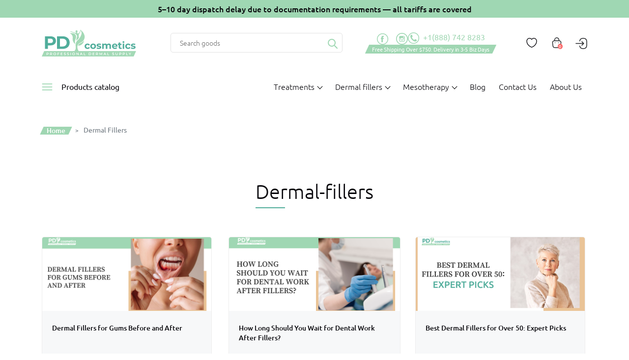

--- FILE ---
content_type: text/html; charset=UTF-8
request_url: https://pdcosmetics.com/tag/dermal-fillers/
body_size: 24691
content:



<!doctype html>
<html lang="en">
<head>
	<meta charset="utf-8">
	<meta http-equiv="X-UA-Compatible" content="ie=edge">
	<meta name="viewport" content="width=device-width, initial-scale=1, maximum-scale=1, user-scalable=no" />
	<meta name="google-site-verification" content="I0dPMZfmQxC0dB1N3A0FxyfXS5tKcGAntMJ30G5xpZU" />
	<link rel="apple-touch-icon" sizes="180x180" href="https://pdcosmetics.com/wp-content/themes/cosmetics/assets/img/favicon/apple-touch-icon.png">
	<link rel="icon" type="image/png" sizes="32x32" href="https://pdcosmetics.com/wp-content/themes/cosmetics/assets/img/favicon/favicon-32x32.png">
	<link rel="icon" type="image/png" sizes="16x16" href="https://pdcosmetics.com/wp-content/themes/cosmetics/assets/img/favicon/favicon-16x16.png">
	<link rel="shortcut icon" type="image/x-icon" href="https://pdcosmetics.com/wp-content/themes/cosmetics/assets/img/favicon/favicon.ico">

	<link rel="dns-prefetch" href="//connect.facebook.net">
	
	<link rel="dns-prefetch" href="//www.google-analytics.com">
	<link rel="dns-prefetch" href="//widget-v4.tidiochat.com">
	<link rel="dns-prefetch" href="//cdn.jsdelivr.net">

	<!-- Fonts -->
	<link href="//pdcosmetics.com/wp-content/uploads/omgf/omgf-stylesheet-75/omgf-stylesheet-75.css?ver=1650139113" rel="stylesheet">
	<link rel="preload" href="https://pdcosmetics.com/wp-content/plugins/yith-woocommerce-wishlist-premium/assets/fonts/fontawesome-webfont.woff2?v=4.7.0" as="font" type="font/woff2" crossorigin="anonymous">

	<title>Dermal Fillers - PDCosmetics</title>
<link crossorigin data-rocket-preconnect href="https://connect.facebook.net" rel="preconnect">
<link crossorigin data-rocket-preconnect href="https://www.google-analytics.com" rel="preconnect">
<link crossorigin data-rocket-preconnect href="https://www.googletagmanager.com" rel="preconnect">
<link crossorigin data-rocket-preconnect href="https://invitejs.trustpilot.com" rel="preconnect">
<link crossorigin data-rocket-preconnect href="https://cdn.jsdelivr.net" rel="preconnect">
<link crossorigin data-rocket-preconnect href="https://code.tidio.co" rel="preconnect">

	
					<script>document.documentElement.className = document.documentElement.className + ' yes-js js_active js'</script>
				<meta name='robots' content='noindex, follow' />
	<style>img:is([sizes="auto" i], [sizes^="auto," i]) { contain-intrinsic-size: 3000px 1500px }</style>
	
<!-- Google Tag Manager for WordPress by gtm4wp.com -->
<script data-cfasync="false" data-pagespeed-no-defer>
	var gtm4wp_datalayer_name = "dataLayer";
	var dataLayer = dataLayer || [];
	const gtm4wp_use_sku_instead = false;
	const gtm4wp_currency = 'USD';
	const gtm4wp_product_per_impression = 10;
	const gtm4wp_clear_ecommerce = false;
	const gtm4wp_datalayer_max_timeout = 2000;
</script>
<!-- End Google Tag Manager for WordPress by gtm4wp.com -->
	<!-- This site is optimized with the Yoast SEO plugin v26.3 - https://yoast.com/wordpress/plugins/seo/ -->
	<meta property="og:locale" content="en_US" />
	<meta property="og:type" content="article" />
	<meta property="og:title" content="Dermal Fillers - PDCosmetics" />
	<meta property="og:url" content="https://pdcosmetics.com/tag/dermal-fillers/" />
	<meta property="og:site_name" content="PDCosmetics" />
	<meta property="og:image" content="https://pdcosmetics.com/wp-content/uploads/2017/02/PDCosmetics-sm2.jpg" />
	<meta property="og:image:width" content="900" />
	<meta property="og:image:height" content="473" />
	<meta property="og:image:type" content="image/jpeg" />
	<meta name="twitter:card" content="summary_large_image" />
	<meta name="twitter:site" content="@PDcosmetic" />
	<script type="application/ld+json" class="yoast-schema-graph">{"@context":"https://schema.org","@graph":[{"@type":"CollectionPage","@id":"https://pdcosmetics.com/tag/dermal-fillers/","url":"https://pdcosmetics.com/tag/dermal-fillers/","name":"Dermal Fillers - PDCosmetics","isPartOf":{"@id":"https://pdcosmetics.com/#website"},"primaryImageOfPage":{"@id":"https://pdcosmetics.com/tag/dermal-fillers/#primaryimage"},"image":{"@id":"https://pdcosmetics.com/tag/dermal-fillers/#primaryimage"},"thumbnailUrl":"https://pdcosmetics.com/wp-content/uploads/2025/09/dermal-fillers-for-gums-before-and-after-injection.jpg","breadcrumb":{"@id":"https://pdcosmetics.com/tag/dermal-fillers/#breadcrumb"},"inLanguage":"en-US"},{"@type":"ImageObject","inLanguage":"en-US","@id":"https://pdcosmetics.com/tag/dermal-fillers/#primaryimage","url":"https://pdcosmetics.com/wp-content/uploads/2025/09/dermal-fillers-for-gums-before-and-after-injection.jpg","contentUrl":"https://pdcosmetics.com/wp-content/uploads/2025/09/dermal-fillers-for-gums-before-and-after-injection.jpg","width":700,"height":332,"caption":"Dermal Fillers for Gums Before and After"},{"@type":"BreadcrumbList","@id":"https://pdcosmetics.com/tag/dermal-fillers/#breadcrumb","itemListElement":[{"@type":"ListItem","position":1,"name":"Home","item":"https://pdcosmetics.com/"},{"@type":"ListItem","position":2,"name":"Dermal Fillers"}]},{"@type":"WebSite","@id":"https://pdcosmetics.com/#website","url":"https://pdcosmetics.com/","name":"PDCosmetics","description":"PDCosmetics","potentialAction":[{"@type":"SearchAction","target":{"@type":"EntryPoint","urlTemplate":"https://pdcosmetics.com/?s={search_term_string}"},"query-input":{"@type":"PropertyValueSpecification","valueRequired":true,"valueName":"search_term_string"}}],"inLanguage":"en-US"}]}</script>
	<!-- / Yoast SEO plugin. -->



<link rel="alternate" type="application/rss+xml" title="PDCosmetics &raquo; Dermal Fillers Tag Feed" href="https://pdcosmetics.com/tag/dermal-fillers/feed/" />
<style id='classic-theme-styles-inline-css' type='text/css'>
/**
 * These rules are needed for backwards compatibility.
 * They should match the button element rules in the base theme.json file.
 */
.wp-block-button__link {
	color: #ffffff;
	background-color: #32373c;
	border-radius: 9999px; /* 100% causes an oval, but any explicit but really high value retains the pill shape. */

	/* This needs a low specificity so it won't override the rules from the button element if defined in theme.json. */
	box-shadow: none;
	text-decoration: none;

	/* The extra 2px are added to size solids the same as the outline versions.*/
	padding: calc(0.667em + 2px) calc(1.333em + 2px);

	font-size: 1.125em;
}

.wp-block-file__button {
	background: #32373c;
	color: #ffffff;
	text-decoration: none;
}

</style>
<style id='global-styles-inline-css' type='text/css'>
:root{--wp--preset--aspect-ratio--square: 1;--wp--preset--aspect-ratio--4-3: 4/3;--wp--preset--aspect-ratio--3-4: 3/4;--wp--preset--aspect-ratio--3-2: 3/2;--wp--preset--aspect-ratio--2-3: 2/3;--wp--preset--aspect-ratio--16-9: 16/9;--wp--preset--aspect-ratio--9-16: 9/16;--wp--preset--color--black: #000000;--wp--preset--color--cyan-bluish-gray: #abb8c3;--wp--preset--color--white: #ffffff;--wp--preset--color--pale-pink: #f78da7;--wp--preset--color--vivid-red: #cf2e2e;--wp--preset--color--luminous-vivid-orange: #ff6900;--wp--preset--color--luminous-vivid-amber: #fcb900;--wp--preset--color--light-green-cyan: #7bdcb5;--wp--preset--color--vivid-green-cyan: #00d084;--wp--preset--color--pale-cyan-blue: #8ed1fc;--wp--preset--color--vivid-cyan-blue: #0693e3;--wp--preset--color--vivid-purple: #9b51e0;--wp--preset--gradient--vivid-cyan-blue-to-vivid-purple: linear-gradient(135deg,rgba(6,147,227,1) 0%,rgb(155,81,224) 100%);--wp--preset--gradient--light-green-cyan-to-vivid-green-cyan: linear-gradient(135deg,rgb(122,220,180) 0%,rgb(0,208,130) 100%);--wp--preset--gradient--luminous-vivid-amber-to-luminous-vivid-orange: linear-gradient(135deg,rgba(252,185,0,1) 0%,rgba(255,105,0,1) 100%);--wp--preset--gradient--luminous-vivid-orange-to-vivid-red: linear-gradient(135deg,rgba(255,105,0,1) 0%,rgb(207,46,46) 100%);--wp--preset--gradient--very-light-gray-to-cyan-bluish-gray: linear-gradient(135deg,rgb(238,238,238) 0%,rgb(169,184,195) 100%);--wp--preset--gradient--cool-to-warm-spectrum: linear-gradient(135deg,rgb(74,234,220) 0%,rgb(151,120,209) 20%,rgb(207,42,186) 40%,rgb(238,44,130) 60%,rgb(251,105,98) 80%,rgb(254,248,76) 100%);--wp--preset--gradient--blush-light-purple: linear-gradient(135deg,rgb(255,206,236) 0%,rgb(152,150,240) 100%);--wp--preset--gradient--blush-bordeaux: linear-gradient(135deg,rgb(254,205,165) 0%,rgb(254,45,45) 50%,rgb(107,0,62) 100%);--wp--preset--gradient--luminous-dusk: linear-gradient(135deg,rgb(255,203,112) 0%,rgb(199,81,192) 50%,rgb(65,88,208) 100%);--wp--preset--gradient--pale-ocean: linear-gradient(135deg,rgb(255,245,203) 0%,rgb(182,227,212) 50%,rgb(51,167,181) 100%);--wp--preset--gradient--electric-grass: linear-gradient(135deg,rgb(202,248,128) 0%,rgb(113,206,126) 100%);--wp--preset--gradient--midnight: linear-gradient(135deg,rgb(2,3,129) 0%,rgb(40,116,252) 100%);--wp--preset--font-size--small: 13px;--wp--preset--font-size--medium: 20px;--wp--preset--font-size--large: 36px;--wp--preset--font-size--x-large: 42px;--wp--preset--spacing--20: 0.44rem;--wp--preset--spacing--30: 0.67rem;--wp--preset--spacing--40: 1rem;--wp--preset--spacing--50: 1.5rem;--wp--preset--spacing--60: 2.25rem;--wp--preset--spacing--70: 3.38rem;--wp--preset--spacing--80: 5.06rem;--wp--preset--shadow--natural: 6px 6px 9px rgba(0, 0, 0, 0.2);--wp--preset--shadow--deep: 12px 12px 50px rgba(0, 0, 0, 0.4);--wp--preset--shadow--sharp: 6px 6px 0px rgba(0, 0, 0, 0.2);--wp--preset--shadow--outlined: 6px 6px 0px -3px rgba(255, 255, 255, 1), 6px 6px rgba(0, 0, 0, 1);--wp--preset--shadow--crisp: 6px 6px 0px rgba(0, 0, 0, 1);}:where(.is-layout-flex){gap: 0.5em;}:where(.is-layout-grid){gap: 0.5em;}body .is-layout-flex{display: flex;}.is-layout-flex{flex-wrap: wrap;align-items: center;}.is-layout-flex > :is(*, div){margin: 0;}body .is-layout-grid{display: grid;}.is-layout-grid > :is(*, div){margin: 0;}:where(.wp-block-columns.is-layout-flex){gap: 2em;}:where(.wp-block-columns.is-layout-grid){gap: 2em;}:where(.wp-block-post-template.is-layout-flex){gap: 1.25em;}:where(.wp-block-post-template.is-layout-grid){gap: 1.25em;}.has-black-color{color: var(--wp--preset--color--black) !important;}.has-cyan-bluish-gray-color{color: var(--wp--preset--color--cyan-bluish-gray) !important;}.has-white-color{color: var(--wp--preset--color--white) !important;}.has-pale-pink-color{color: var(--wp--preset--color--pale-pink) !important;}.has-vivid-red-color{color: var(--wp--preset--color--vivid-red) !important;}.has-luminous-vivid-orange-color{color: var(--wp--preset--color--luminous-vivid-orange) !important;}.has-luminous-vivid-amber-color{color: var(--wp--preset--color--luminous-vivid-amber) !important;}.has-light-green-cyan-color{color: var(--wp--preset--color--light-green-cyan) !important;}.has-vivid-green-cyan-color{color: var(--wp--preset--color--vivid-green-cyan) !important;}.has-pale-cyan-blue-color{color: var(--wp--preset--color--pale-cyan-blue) !important;}.has-vivid-cyan-blue-color{color: var(--wp--preset--color--vivid-cyan-blue) !important;}.has-vivid-purple-color{color: var(--wp--preset--color--vivid-purple) !important;}.has-black-background-color{background-color: var(--wp--preset--color--black) !important;}.has-cyan-bluish-gray-background-color{background-color: var(--wp--preset--color--cyan-bluish-gray) !important;}.has-white-background-color{background-color: var(--wp--preset--color--white) !important;}.has-pale-pink-background-color{background-color: var(--wp--preset--color--pale-pink) !important;}.has-vivid-red-background-color{background-color: var(--wp--preset--color--vivid-red) !important;}.has-luminous-vivid-orange-background-color{background-color: var(--wp--preset--color--luminous-vivid-orange) !important;}.has-luminous-vivid-amber-background-color{background-color: var(--wp--preset--color--luminous-vivid-amber) !important;}.has-light-green-cyan-background-color{background-color: var(--wp--preset--color--light-green-cyan) !important;}.has-vivid-green-cyan-background-color{background-color: var(--wp--preset--color--vivid-green-cyan) !important;}.has-pale-cyan-blue-background-color{background-color: var(--wp--preset--color--pale-cyan-blue) !important;}.has-vivid-cyan-blue-background-color{background-color: var(--wp--preset--color--vivid-cyan-blue) !important;}.has-vivid-purple-background-color{background-color: var(--wp--preset--color--vivid-purple) !important;}.has-black-border-color{border-color: var(--wp--preset--color--black) !important;}.has-cyan-bluish-gray-border-color{border-color: var(--wp--preset--color--cyan-bluish-gray) !important;}.has-white-border-color{border-color: var(--wp--preset--color--white) !important;}.has-pale-pink-border-color{border-color: var(--wp--preset--color--pale-pink) !important;}.has-vivid-red-border-color{border-color: var(--wp--preset--color--vivid-red) !important;}.has-luminous-vivid-orange-border-color{border-color: var(--wp--preset--color--luminous-vivid-orange) !important;}.has-luminous-vivid-amber-border-color{border-color: var(--wp--preset--color--luminous-vivid-amber) !important;}.has-light-green-cyan-border-color{border-color: var(--wp--preset--color--light-green-cyan) !important;}.has-vivid-green-cyan-border-color{border-color: var(--wp--preset--color--vivid-green-cyan) !important;}.has-pale-cyan-blue-border-color{border-color: var(--wp--preset--color--pale-cyan-blue) !important;}.has-vivid-cyan-blue-border-color{border-color: var(--wp--preset--color--vivid-cyan-blue) !important;}.has-vivid-purple-border-color{border-color: var(--wp--preset--color--vivid-purple) !important;}.has-vivid-cyan-blue-to-vivid-purple-gradient-background{background: var(--wp--preset--gradient--vivid-cyan-blue-to-vivid-purple) !important;}.has-light-green-cyan-to-vivid-green-cyan-gradient-background{background: var(--wp--preset--gradient--light-green-cyan-to-vivid-green-cyan) !important;}.has-luminous-vivid-amber-to-luminous-vivid-orange-gradient-background{background: var(--wp--preset--gradient--luminous-vivid-amber-to-luminous-vivid-orange) !important;}.has-luminous-vivid-orange-to-vivid-red-gradient-background{background: var(--wp--preset--gradient--luminous-vivid-orange-to-vivid-red) !important;}.has-very-light-gray-to-cyan-bluish-gray-gradient-background{background: var(--wp--preset--gradient--very-light-gray-to-cyan-bluish-gray) !important;}.has-cool-to-warm-spectrum-gradient-background{background: var(--wp--preset--gradient--cool-to-warm-spectrum) !important;}.has-blush-light-purple-gradient-background{background: var(--wp--preset--gradient--blush-light-purple) !important;}.has-blush-bordeaux-gradient-background{background: var(--wp--preset--gradient--blush-bordeaux) !important;}.has-luminous-dusk-gradient-background{background: var(--wp--preset--gradient--luminous-dusk) !important;}.has-pale-ocean-gradient-background{background: var(--wp--preset--gradient--pale-ocean) !important;}.has-electric-grass-gradient-background{background: var(--wp--preset--gradient--electric-grass) !important;}.has-midnight-gradient-background{background: var(--wp--preset--gradient--midnight) !important;}.has-small-font-size{font-size: var(--wp--preset--font-size--small) !important;}.has-medium-font-size{font-size: var(--wp--preset--font-size--medium) !important;}.has-large-font-size{font-size: var(--wp--preset--font-size--large) !important;}.has-x-large-font-size{font-size: var(--wp--preset--font-size--x-large) !important;}
:where(.wp-block-post-template.is-layout-flex){gap: 1.25em;}:where(.wp-block-post-template.is-layout-grid){gap: 1.25em;}
:where(.wp-block-columns.is-layout-flex){gap: 2em;}:where(.wp-block-columns.is-layout-grid){gap: 2em;}
:root :where(.wp-block-pullquote){font-size: 1.5em;line-height: 1.6;}
</style>
<style id='woocommerce-inline-inline-css' type='text/css'>
.woocommerce form .form-row .required { visibility: visible; }
</style>
<link rel='stylesheet' id='wcqv_remodal_default_css-css' href='https://pdcosmetics.com/wp-content/plugins/woo-quick-view/css/style.css' type='text/css' media='all' />
<style id='wcqv_remodal_default_css-inline-css' type='text/css'>

	    .remodal .remodal-close{
	    	color:;
	    }
	    .remodal .remodal-close:hover{
	    	background-color:#ffffff;
	    }
	    .woocommerce .remodal{
	    	background-color:#fff;
	    }
	    .wcqv_prev h4,.wcqv_next h4{
	    	color :#fff;
	    }
	    .wcqv_prev,.wcqv_next{
	    	background :rgba(255, 255, 255, 0.2);
	    }
        .woocommerce a.quick_view{
            background-color:  ;
        }
</style>
<link rel='stylesheet' id='jquery-selectBox-css' href='https://pdcosmetics.com/wp-content/plugins/yith-woocommerce-wishlist-premium/assets/css/jquery.selectBox.css' type='text/css' media='all' />
<link rel='stylesheet' id='yith-wcwl-font-awesome-css' href='https://pdcosmetics.com/wp-content/plugins/yith-woocommerce-wishlist-premium/assets/css/font-awesome.css' type='text/css' media='all' />
<link rel='stylesheet' id='woocommerce_prettyPhoto_css-css' href='//pdcosmetics.com/wp-content/plugins/woocommerce/assets/css/prettyPhoto.css' type='text/css' media='all' />
<link rel='stylesheet' id='yith-wcwl-main-css' href='https://pdcosmetics.com/wp-content/plugins/yith-woocommerce-wishlist-premium/assets/css/style.css' type='text/css' media='all' />
<style id='yith-wcwl-main-inline-css' type='text/css'>
.yith-wcwl-share li a{color: #51ad9b;}.yith-wcwl-share li a:hover{color: #51ad9b;}.yith-wcwl-share a.facebook{background: #ffffff; background-color: #ffffff;}.yith-wcwl-share a.facebook:hover{background: #ffffff; background-color: #ffffff;}.yith-wcwl-share a.twitter{background: #ffffff; background-color: #ffffff;}.yith-wcwl-share a.twitter:hover{background: #ffffff; background-color: #ffffff;}.yith-wcwl-share a.pinterest{background: #ffffff; background-color: #ffffff;}.yith-wcwl-share a.pinterest:hover{background: #ffffff; background-color: #ffffff;}.yith-wcwl-share a.email{background: #ffffff; background-color: #ffffff;}.yith-wcwl-share a.email:hover{background: #ffffff; background-color: #ffffff;}.yith-wcwl-share a.whatsapp{background: #ffffff; background-color: #ffffff;}.yith-wcwl-share a.whatsapp:hover{background: #ffffff; background-color: #ffffff;}.yith-wcwl-tooltip, .with-tooltip .yith-wcwl-tooltip:before, .with-dropdown .with-tooltip .yith-wcwl-tooltip:before{background-color: #333; border-bottom-color: #333; border-top-color: #333;color: #fff;}
</style>
<link rel='stylesheet' id='bootstrap-css' href='https://pdcosmetics.com/wp-content/themes/cosmetics/assets/css/bootstrap.min.css' type='text/css' media='all' />
<link rel='stylesheet' id='swiper-css' href='https://pdcosmetics.com/wp-content/themes/cosmetics/assets/css/swiper.min.css' type='text/css' media='all' />
<link rel='stylesheet' id='style-css' href='https://pdcosmetics.com/wp-content/themes/cosmetics/style.css' type='text/css' media='all' />
<link rel='stylesheet' id='medias-css' href='https://pdcosmetics.com/wp-content/themes/cosmetics/assets/css/media.css' type='text/css' media='all' />
<script type="text/template" id="tmpl-variation-template">
	<div class="woocommerce-variation-description">{{{ data.variation.variation_description }}}</div>
	<div class="woocommerce-variation-price">{{{ data.variation.price_html }}}</div>
	<div class="woocommerce-variation-availability">{{{ data.variation.availability_html }}}</div>
</script>
<script type="text/template" id="tmpl-unavailable-variation-template">
	<p>Sorry, this product is unavailable. Please choose a different combination.</p>
</script>
<script type="text/javascript" src="https://pdcosmetics.com/wp-includes/js/jquery/jquery.js" id="jquery-core-js"></script>
<script type="text/javascript" id="woo-products-quantity-range-pricing-js-extra">
/* <![CDATA[ */
var as_woo_pricing = {"ajax_url":"https:\/\/pdcosmetics.com\/wp-admin\/admin-ajax.php"};
/* ]]> */
</script>
<script type="text/javascript" src="https://pdcosmetics.com/wp-content/plugins/Woo-Products-Quantity-Range-Pricing/public/js/woo-products-quantity-range-pricing-public.js" id="woo-products-quantity-range-pricing-js"></script>
<script type="text/javascript" src="https://pdcosmetics.com/wp-content/plugins/woocommerce/assets/js/jquery-blockui/jquery.blockUI.js" id="wc-jquery-blockui-js" defer="defer" data-wp-strategy="defer"></script>
<script type="text/javascript" id="wc-add-to-cart-js-extra">
/* <![CDATA[ */
var wc_add_to_cart_params = {"ajax_url":"\/wp-admin\/admin-ajax.php","wc_ajax_url":"\/?wc-ajax=%%endpoint%%","i18n_view_cart":"View cart","cart_url":"https:\/\/pdcosmetics.com\/cart\/","is_cart":"","cart_redirect_after_add":"no"};
/* ]]> */
</script>
<script type="text/javascript" src="https://pdcosmetics.com/wp-content/plugins/woocommerce/assets/js/frontend/add-to-cart.js" id="wc-add-to-cart-js" defer="defer" data-wp-strategy="defer"></script>
<script type="text/javascript" src="https://pdcosmetics.com/wp-content/plugins/woocommerce/assets/js/js-cookie/js.cookie.js" id="wc-js-cookie-js" defer="defer" data-wp-strategy="defer"></script>
<script type="text/javascript" id="woocommerce-js-extra">
/* <![CDATA[ */
var woocommerce_params = {"ajax_url":"\/wp-admin\/admin-ajax.php","wc_ajax_url":"\/?wc-ajax=%%endpoint%%","i18n_password_show":"Show password","i18n_password_hide":"Hide password"};
/* ]]> */
</script>
<script type="text/javascript" src="https://pdcosmetics.com/wp-content/plugins/woocommerce/assets/js/frontend/woocommerce.js" id="woocommerce-js" defer="defer" data-wp-strategy="defer"></script>
<script type="text/javascript" src="https://pdcosmetics.com/wp-includes/js/underscore.min.js" id="underscore-js"></script>
<script type="text/javascript" id="wp-util-js-extra">
/* <![CDATA[ */
var _wpUtilSettings = {"ajax":{"url":"\/wp-admin\/admin-ajax.php"}};
/* ]]> */
</script>
<script type="text/javascript" src="https://pdcosmetics.com/wp-includes/js/wp-util.js" id="wp-util-js"></script>
<script type="text/javascript" id="wc-add-to-cart-variation-js-extra">
/* <![CDATA[ */
var wc_add_to_cart_variation_params = {"wc_ajax_url":"\/?wc-ajax=%%endpoint%%","i18n_no_matching_variations_text":"Sorry, no products matched your selection. Please choose a different combination.","i18n_make_a_selection_text":"Please select some product options before adding this product to your cart.","i18n_unavailable_text":"Sorry, this product is unavailable. Please choose a different combination.","i18n_reset_alert_text":"Your selection has been reset. Please select some product options before adding this product to your cart."};
/* ]]> */
</script>
<script type="text/javascript" src="https://pdcosmetics.com/wp-content/plugins/woocommerce/assets/js/frontend/add-to-cart-variation.js" id="wc-add-to-cart-variation-js" defer="defer" data-wp-strategy="defer"></script>
<script>(function(w,d,s,r,n){w.TrustpilotObject=n;w[n]=w[n]||function(){(w[n].q=w[n].q||[]).push(arguments)}; a=d.createElement(s);a.async=1;a.src=r;a.type='text/java'+s;f=d.getElementsByTagName(s)[0]; f.parentNode.insertBefore(a,f)})(window,document,'script', 'https://invitejs.trustpilot.com/tp.min.js', 'tp'); tp('register', 'KXqBdLxpwbChcVkB');</script>
<!-- Google Tag Manager for WordPress by gtm4wp.com -->
<!-- GTM Container placement set to manual -->
<script data-cfasync="false" data-pagespeed-no-defer type="text/javascript">
	var dataLayer_content = {"pagePostType":"post","pagePostType2":"tag-post"};
	dataLayer.push( dataLayer_content );
</script>
<script data-cfasync="false" data-pagespeed-no-defer type="text/javascript">
(function(w,d,s,l,i){w[l]=w[l]||[];w[l].push({'gtm.start':
new Date().getTime(),event:'gtm.js'});var f=d.getElementsByTagName(s)[0],
j=d.createElement(s),dl=l!='dataLayer'?'&l='+l:'';j.async=true;j.src=
'//www.googletagmanager.com/gtm.js?id='+i+dl;f.parentNode.insertBefore(j,f);
})(window,document,'script','dataLayer','GTM-TGBZBDB');
</script>
<!-- End Google Tag Manager for WordPress by gtm4wp.com -->	<noscript><style>.woocommerce-product-gallery{ opacity: 1 !important; }</style></noscript>
	<noscript><style id="rocket-lazyload-nojs-css">.rll-youtube-player, [data-lazy-src]{display:none !important;}</style></noscript>
<style id="rocket-lazyrender-inline-css">[data-wpr-lazyrender] {content-visibility: auto;}</style><meta name="generator" content="WP Rocket 3.19.3" data-wpr-features="wpr_lazyload_images wpr_preconnect_external_domains wpr_automatic_lazy_rendering wpr_desktop" /></head>
<body>
<!-- Google Tag Manager (noscript) -->

<!-- GTM Container placement set to manual -->
<!-- Google Tag Manager (noscript) -->
				<noscript><iframe src="https://www.googletagmanager.com/ns.html?id=GTM-TGBZBDB" height="0" width="0" style="display:none;visibility:hidden" aria-hidden="true"></iframe></noscript>
<!-- End Google Tag Manager (noscript) --><!-- End Google Tag Manager (noscript) -->

	<div  class="top-info">
    	    	    					<b>5–10 day dispatch delay due to documentation requirements — all tariffs are covered</b>
	</div>


<!-- Header -->
<header  class="header-menu">
	<div class="navbar-sticky">

		
		<div class="navbar navbar-expand-lg navbar-cast">
			<div class="navbar-click"></div>
			<div  class="container">
				<!-- Logo -->
				<a class="header-logo" href="/">
					<img src="https://pdcosmetics.com/wp-content/themes/cosmetics/assets/img/logo.svg" class="header-logo-img1 skip-lazy" alt="PDcosmetics">
					<img src="data:image/svg+xml,%3Csvg%20xmlns='http://www.w3.org/2000/svg'%20viewBox='0%200%200%200'%3E%3C/svg%3E" class="header-logo-img2" alt="PDcosmetics" data-lazy-src="https://pdcosmetics.com/wp-content/themes/cosmetics/assets/img/logo-sm.svg"><noscript><img src="https://pdcosmetics.com/wp-content/themes/cosmetics/assets/img/logo-sm.svg" class="header-logo-img2" alt="PDcosmetics"></noscript>
														</a>

				<!-- search form -->
				<div class="header-search">
					<form class="header-search-form" method="get" action="https://pdcosmetics.com" role="search">
						<input type="search" placeholder="Search goods" value="" name="s" title="Search for:">
						<button class="et-search-submit">
							<svg xmlns="http://www.w3.org/2000/svg" width="20" height="21" viewBox="0 0 20 21" fill="none">
								<path d="M18.9995 19.1651L14.2439 14.3315M8.0007 15.0228C8.91626 15.0292 9.82414 14.8549 10.6725 14.5098C11.5209 14.1647 12.2931 13.6555 12.9451 13.0113C13.5971 12.3671 14.1161 11.6005 14.4725 10.7553C14.8288 9.91016 15.0156 9.00292 15.0221 8.08541C15.0286 7.1679 14.8547 6.25811 14.5103 5.40796C14.1659 4.55781 13.6578 3.78397 13.015 3.13061C12.3722 2.47725 11.6073 1.95718 10.7639 1.60007C9.92051 1.24297 9.01518 1.05584 8.09962 1.04936C6.25055 1.03627 4.472 1.75981 3.15523 3.06081C1.83846 4.36182 1.09134 6.13371 1.07822 7.9867C1.06511 9.83969 1.78707 11.622 3.08528 12.9415C4.3835 14.261 6.15162 15.0097 8.0007 15.0228Z" stroke="#9FD7B3" stroke-width="2" stroke-linecap="round" stroke-linejoin="round"/>
							</svg>
						</button>
					</form>
				</div>

				<!-- Telephone -->
				<div class="header-info-box">
    				<div class="header-tel-bg">
						<div class="header-img-links">
        					<ul>
        						<li>
        							<a href="https://www.facebook.com/PDermalCosmetic" target="_blank">
        								<svg width="24" height="24" viewBox="0 0 24 24" fill="none" xmlns="http://www.w3.org/2000/svg">
        									<path fill-rule="evenodd" clip-rule="evenodd" d="M9.29545 12.5342V18.8289C9.29545 18.9316 9.36364 19 9.46591 19H11.7841C11.8864 19 11.9545 18.9316 11.9545 18.8289V12.4316H13.625C13.6932 12.4316 13.7955 12.3632 13.7955 12.2947L13.9659 10.3789C13.9659 10.2763 13.8977 10.2079 13.7955 10.2079H11.9545V8.83947C11.9545 8.53158 12.2273 8.25789 12.5341 8.25789H13.8295C13.9318 8.25789 14 8.18947 14 8.08684V6.17105C14 6.06842 13.9318 6 13.8295 6H11.6477C10.3523 6 9.32955 7.06053 9.32955 8.32632V10.1737H8.17045C8.06818 10.1737 8 10.2421 8 10.3447V12.2605C8 12.3632 8.06818 12.4316 8.17045 12.4316H9.32955V12.5342H9.29545Z" fill="#9FD7B3"/>
        									<path fill-rule="evenodd" clip-rule="evenodd" d="M11.5714 22.5C17.1337 22.5 21.6429 17.9908 21.6429 12.4285C21.6429 6.86625 17.1337 2.35712 11.5714 2.35712C6.00913 2.35712 1.5 6.86625 1.5 12.4285C1.5 17.9908 6.00913 22.5 11.5714 22.5ZM11.5714 24C17.9622 24 23.1429 18.8193 23.1429 12.4285C23.1429 6.03782 17.9622 0.857117 11.5714 0.857117C5.18071 0.857117 0 6.03782 0 12.4285C0 18.8193 5.18071 24 11.5714 24Z" fill="#9FD7B3"/>
        								</svg>
        							</a>
        						</li>
        						<li>
        							<a href="https://www.instagram.com/skinrejuvenationbeauty/" target="_blank">
        								<svg xmlns="http://www.w3.org/2000/svg" width="24" height="24" viewBox="0 0 23 23" fill="none">
        									<path d="M14.873 6H8.12695C6.95391 6 6 6.95353 6 8.12612V10.3725V14.8739C6 16.0465 6.95391 17 8.12695 17H14.873C16.0461 17 17 16.0465 17 14.8739V10.3682V8.12183C16.9957 6.95353 16.0418 6 14.873 6ZM15.4832 7.26708H15.7281V7.50761V9.1312L13.8676 9.13549L13.8633 7.27138L15.4832 7.26708ZM9.92734 10.3682C10.2797 9.88286 10.8512 9.56072 11.4957 9.56072C12.1402 9.56072 12.7117 9.87856 13.0641 10.3682C13.2961 10.6861 13.4293 11.0769 13.4293 11.4979C13.4293 12.5631 12.5613 13.435 11.4914 13.435C10.4215 13.435 9.56211 12.5631 9.56211 11.4979C9.56211 11.0769 9.69961 10.6861 9.92734 10.3682ZM15.9258 14.8696C15.9258 15.4494 15.4531 15.9219 14.873 15.9219H8.12695C7.54688 15.9219 7.07422 15.4494 7.07422 14.8696V10.3682H8.71562C8.57383 10.7161 8.49219 11.0984 8.49219 11.4979C8.49219 13.1558 9.84141 14.5045 11.5 14.5045C13.1586 14.5045 14.5078 13.1558 14.5078 11.4979C14.5078 11.0984 14.4262 10.7161 14.2844 10.3682H15.9258V14.8696Z" fill="#9FD7B3"/>
        									<circle cx="11.5" cy="11.5" r="10.75" stroke="#9FD7B3" stroke-width="1.5"/>
        								</svg>
        							</a>
        						</li>
        						        					</ul>
        				</div>
        				<div class="header-tel">
        					<ul>
        						<li>
        																<a href="tel:18887428283">
											<svg xmlns="http://www.w3.org/2000/svg" width="24" height="24" viewBox="0 0 24 24" fill="none">
											<path fill-rule="evenodd" clip-rule="evenodd" d="M11.5714 21.6429C17.1337 21.6429 21.6429 17.1337 21.6429 11.5714C21.6429 6.00913 17.1337 1.5 11.5714 1.5C6.00913 1.5 1.5 6.00913 1.5 11.5714C1.5 17.1337 6.00913 21.6429 11.5714 21.6429ZM11.5714 23.1429C17.9622 23.1429 23.1429 17.9622 23.1429 11.5714C23.1429 5.1807 17.9622 0 11.5714 0C5.18071 0 0 5.1807 0 11.5714C0 17.9622 5.18071 23.1429 11.5714 23.1429Z" fill="#9FD7B3"/>
											<path d="M18.0601 15.6797C18.0601 15.8587 18.0293 16.0924 17.9678 16.3807C17.9062 16.6691 17.8416 16.8961 17.7739 17.0618C17.6446 17.3933 17.2691 17.7446 16.6474 18.1158C16.0688 18.4539 15.4964 18.6229 14.9301 18.6229C14.7639 18.6229 14.6008 18.6113 14.4408 18.5881C14.2807 18.5649 14.1037 18.5235 13.9098 18.4638C13.716 18.4041 13.5713 18.3561 13.4759 18.3196C13.3805 18.2832 13.2097 18.2152 12.9635 18.1158C12.7173 18.0164 12.5665 17.9567 12.5111 17.9368C11.9078 17.7048 11.3692 17.4297 10.8953 17.1115C10.1136 16.5879 9.30106 15.872 8.45778 14.9638C7.61451 14.0557 6.94974 13.1807 6.46346 12.3388C6.16801 11.8284 5.91257 11.2484 5.69713 10.5987C5.67867 10.5391 5.62327 10.3767 5.53094 10.1115C5.43861 9.84636 5.37552 9.66242 5.34166 9.55967C5.30781 9.45692 5.26318 9.30115 5.20779 9.09234C5.15239 8.88353 5.11392 8.69296 5.09237 8.52061C5.07083 8.34826 5.06006 8.1726 5.06006 7.99362C5.06006 7.38377 5.21702 6.76729 5.53094 6.14419C5.87564 5.47468 6.20187 5.07033 6.50963 4.93112C6.66352 4.8582 6.87434 4.7886 7.14209 4.72231C7.40985 4.65603 7.62682 4.62288 7.79301 4.62288C7.87918 4.62288 7.94382 4.63283 7.98691 4.65271C8.0977 4.69249 8.26082 4.94438 8.47625 5.40839C8.54396 5.53434 8.63629 5.71332 8.75324 5.94532C8.87019 6.17733 8.97791 6.38779 9.07639 6.57672C9.17487 6.76564 9.27029 6.94296 9.36261 7.10868C9.38108 7.13519 9.43494 7.21805 9.52419 7.35726C9.61345 7.49646 9.67962 7.61412 9.7227 7.71024C9.76579 7.80636 9.78733 7.90082 9.78733 7.99362C9.78733 8.12619 9.69962 8.29191 9.52419 8.49078C9.34877 8.68964 9.15796 8.87193 8.95175 9.03765C8.74555 9.20337 8.55473 9.37904 8.3793 9.56464C8.20388 9.75025 8.11616 9.90271 8.11616 10.022C8.11616 10.0817 8.13156 10.1563 8.16233 10.2458C8.1931 10.3352 8.21927 10.4032 8.24081 10.4496C8.26236 10.496 8.30544 10.5755 8.37007 10.6882C8.4347 10.8009 8.4701 10.8639 8.47625 10.8771C8.94406 11.7853 9.47957 12.5642 10.0828 13.2138C10.686 13.8634 11.4092 14.4401 12.2525 14.9439C12.2648 14.9506 12.3233 14.9887 12.428 15.0583C12.5326 15.1279 12.6065 15.1743 12.6496 15.1975C12.6926 15.2207 12.7557 15.2488 12.8388 15.282C12.9219 15.3151 12.9912 15.3317 13.0466 15.3317C13.1574 15.3317 13.2989 15.2372 13.4713 15.0483C13.6436 14.8594 13.8067 14.6539 13.9606 14.4318C14.1145 14.2098 14.2838 14.0043 14.4684 13.8154C14.6531 13.6264 14.807 13.532 14.9301 13.532C15.0163 13.532 15.104 13.5552 15.1932 13.6016C15.2825 13.648 15.3917 13.7192 15.521 13.8154C15.6502 13.9115 15.7272 13.9695 15.7518 13.9894C15.9057 14.0888 16.0703 14.1915 16.2458 14.2976C16.4212 14.4037 16.6166 14.5197 16.8321 14.6456C17.0475 14.7716 17.2137 14.871 17.3307 14.9439C17.7615 15.1759 17.9954 15.3516 18.0324 15.4709C18.0509 15.5173 18.0601 15.5869 18.0601 15.6797Z" fill="#9FD7B3"/>
										</svg>
										+1(888) 742 8283
									</a>
        						</li>
        					</ul>
        				</div>
    				</div>
    				
    				<div class="header-info-block-bg">
    					<div class="header-info-block">
    					        						Free Shipping Over $750. Delivery in 3-5 Biz Days
    					</div>
    				</div>
    			</div>

				<div class="navbar-toolbar">
    				<div class="header-search">
    					<div class="hamburger-search header-search-btn" id="hamburger-search-1">
    						<svg xmlns="http://www.w3.org/2000/svg" width="20" height="21" viewBox="0 0 20 21" fill="none">
    							<path d="M18.9995 19.1651L14.2439 14.3315M8.0007 15.0228C8.91626 15.0292 9.82414 14.8549 10.6725 14.5098C11.5209 14.1647 12.2931 13.6555 12.9451 13.0113C13.5971 12.3671 14.1161 11.6005 14.4725 10.7553C14.8288 9.91016 15.0156 9.00292 15.0221 8.08541C15.0286 7.1679 14.8547 6.25811 14.5103 5.40796C14.1659 4.55781 13.6578 3.78397 13.015 3.13061C12.3722 2.47725 11.6073 1.95718 10.7639 1.60007C9.92051 1.24297 9.01518 1.05584 8.09962 1.04936C6.25055 1.03627 4.472 1.75981 3.15523 3.06081C1.83846 4.36182 1.09134 6.13371 1.07822 7.9867C1.06511 9.83969 1.78707 11.622 3.08528 12.9415C4.3835 14.261 6.15162 15.0097 8.0007 15.0228Z" stroke="#07060B" stroke-width="1.5" stroke-linecap="round" stroke-linejoin="round"></path>
    						</svg>
    					</div>
    					<button class="close-search-btn">
    						<i class="fa fa-times"></i>
    					</button>
    				</div>
					<!-- hamburger -->
					<div class="hamburger pulse" id="hamburger-1">
						<div class="hamburger-text">menu</div>
						<span class="line"></span>
						<span class="line"></span>
						<span class="line"></span>
					</div>

					<a class="navbar-tool navbar-tool-wishlist" href="https://pdcosmetics.com/wishlist/">
						<div class="navbar-tool-icon-box">
							<svg xmlns='http://www.w3.org/2000/svg' width='22' height='20' viewBox='0 0 24 22' fill='none'>
								<path d='M12.682 20.8989C12.308 21.0337 11.692 21.0337 11.318 20.8989C8.128 19.7865 1 15.1461 1 7.2809C1 3.80899 3.739 1 7.116 1C9.118 1 10.889 1.98876 12 3.51685C12.5652 2.73694 13.3013 2.10306 14.1494 1.666C14.9975 1.22895 15.9341 1.00085 16.884 1C20.261 1 23 3.80899 23 7.2809C23 15.1461 15.872 19.7865 12.682 20.8989Z' stroke='#07060B' stroke-width='1.5' stroke-linecap='round' stroke-linejoin='round'/>
							</svg>
						</div>
						<span class="pd-tooltip">Wishlist</span>
					</a>
					
					<div class="header-log-in-out header-log-in-out-header">
						<ul>
							<li class="login_room">
																	<a href="https://pdcosmetics.com/my-account/" class="header-log-in">
										<svg xmlns="http://www.w3.org/2000/svg" width="24" height="23" viewBox="0 0 24 23" fill="none">
											<path d="M8.78462 6.59191C9.13436 2.62132 11.2215 1 15.7908 1H15.9374C20.9805 1 23 2.97427 23 7.90441V15.0956C23 20.0257 20.9805 22 15.9374 22H15.7908C11.2554 22 9.16821 20.4007 8.7959 16.4963M1 11.489H15.5313M13.0154 7.79412L16.7949 11.489L13.0154 15.1838" stroke="#212326" stroke-width="1.5" stroke-linecap="round" stroke-linejoin="round"/>
										</svg>
										<span class="pd-tooltip">Account</span>
									</a>
									<!-- printf(
										/* translators: 1: user display name 2: logout url */
										__( 'Hello %1$s <a class="link_log_out" href="%2$s"></a>', 'woocommerce' ),
										'<a href="/my-account/" class="login_name">' . esc_html( $current_user->user_email ) . '</a>',
										esc_url( wc_logout_url() )
									); -->
															</li>
						</ul>
					</div>

					<div class="navbar-tool navbar-tool-cart">
						<ul id="site-header-cart" class="site-header-cart menu">
							<li class="">
																<a href="https://pdcosmetics.com/cart/" id="cart" class="cart-contents" title="View your shopping cart">
																		<svg xmlns='http://www.w3.org/2000/svg' width='20' height='22' viewBox='0 0 20 23' fill='none'>
										<path d='M13.5945 11.4956H13.6047M6.39512 11.4956H6.40335M5.37185 6.94715V5.92822C5.37185 3.56472 7.2334 1.24324 9.54747 1.02265C10.1904 0.95813 10.8395 1.03182 11.4529 1.23898C12.0663 1.44613 12.6305 1.78217 13.1091 2.22546C13.5877 2.66874 13.9701 3.20946 14.2317 3.81281C14.4933 4.41615 14.6284 5.06876 14.6281 5.72864V7.17825M6.91457 22H13.0854C17.2199 22 17.9604 20.3088 18.1764 18.2499L18.9477 11.9473C19.2254 9.38418 18.5055 7.2938 14.1139 7.2938H5.88609C1.4945 7.2938 0.774561 9.38418 1.05225 11.9473L1.82361 18.2499C2.03959 20.3088 2.78009 22 6.91457 22Z' stroke='#212326' stroke-width='1.5' stroke-miterlimit='10' stroke-linecap='round' stroke-linejoin='round'/>
									</svg>
									<span class="count">0</span>
								</a>
							</li>
							<li class="woocommerce-my-mini-cart">
								<div class="widget woocommerce widget_shopping_cart"><div class="widget_shopping_cart_content"></div></div>							</li>
							<!-- end Cart dropdown -->
						</ul>
					</div>

					<div class="header-log-in-out header-log-in-out-menu">
						<ul>
							<li class="login_room">
																	<a href="https://pdcosmetics.com/my-account/" class="header-log-in">
										<svg xmlns="http://www.w3.org/2000/svg" width="24" height="23" viewBox="0 0 24 23" fill="none">
											<path d="M8.78462 6.59191C9.13436 2.62132 11.2215 1 15.7908 1H15.9374C20.9805 1 23 2.97427 23 7.90441V15.0956C23 20.0257 20.9805 22 15.9374 22H15.7908C11.2554 22 9.16821 20.4007 8.7959 16.4963M1 11.489H15.5313M13.0154 7.79412L16.7949 11.489L13.0154 15.1838" stroke="#212326" stroke-width="1.5" stroke-linecap="round" stroke-linejoin="round"/>
										</svg>
										<span class="pd-tooltip">Account</span>
									</a>
									<!-- printf(
										/* translators: 1: user display name 2: logout url */
										__( 'Hello %1$s <a class="link_log_out" href="%2$s"></a>', 'woocommerce' ),
										'<a href="/my-account/" class="login_name">' . esc_html( $current_user->user_email ) . '</a>',
										esc_url( wc_logout_url() )
									); -->
															</li>
						</ul>
					</div>
				</div>
		  	</div>
		</div>

		<!-- Menu -->
		<div class="navbar navbar-expand-lg navbar-light navbar-stuck-menu">
			<div  class="container">
				<div class="header-nav">
					<!--  -->
					<div id="navbar1" class="navbar-collapse">
						<ul class="nav navbar-nav">
							<li class="dropdown mega-menu-cat menu-item-has-children">
								<a class="button woocommerce-button dropdown-toggle" role="button" aria-expanded="false" href="https://pdcosmetics.com/shop/">
									Products catalog								</a>
								<ul role="menu" class="dropdown-menu"><li class="cat-item current-cat cat-parent"><a href="https://pdcosmetics.com/threads/" rel="bookmark">Threads</a><ul role="menu" class="dropdown-menu"><li class="menu-item menu-item-type-post_type menu-item-object-page menu-item-29766"><a href="https://pdcosmetics.com/threads/intraline/" rel="bookmark">Intraline</a></li></ul><li class="cat-item current-cat cat-parent"><a href="https://pdcosmetics.com/dermal-fillers/" rel="bookmark">Dermal fillers</a><ul role="menu" class="dropdown-menu"><li class="menu-item menu-item-type-post_type menu-item-object-page menu-item-29766"><a href="https://pdcosmetics.com/dermal-fillers/aquashine/" rel="bookmark">Aquashine</a></li><li class="menu-item menu-item-type-post_type menu-item-object-page menu-item-29766"><a href="https://pdcosmetics.com/dermal-fillers/belotero/" rel="bookmark">Belotero</a></li><li class="menu-item menu-item-type-post_type menu-item-object-page menu-item-29766"><a href="https://pdcosmetics.com/dermal-fillers/dermalax/" rel="bookmark">Dermalax</a></li><li class="menu-item menu-item-type-post_type menu-item-object-page menu-item-29766"><a href="https://pdcosmetics.com/dermal-fillers/desirial/" rel="bookmark">Desirial</a></li><li class="menu-item menu-item-type-post_type menu-item-object-page menu-item-29766"><a href="https://pdcosmetics.com/dermal-fillers/ellanse/" rel="bookmark">Ellanse</a></li><li class="menu-item menu-item-type-post_type menu-item-object-page menu-item-29766"><a href="https://pdcosmetics.com/dermal-fillers/etermis/" rel="bookmark">Etermis</a></li><li class="menu-item menu-item-type-post_type menu-item-object-page menu-item-29766"><a href="https://pdcosmetics.com/dermal-fillers/intraline-dermal-fillers/" rel="bookmark">Intraline</a></li><li class="menu-item menu-item-type-post_type menu-item-object-page menu-item-29766"><a href="https://pdcosmetics.com/dermal-fillers/jalupro/" rel="bookmark">Jalupro</a></li><li class="menu-item menu-item-type-post_type menu-item-object-page menu-item-29766"><a href="https://pdcosmetics.com/dermal-fillers/juvederm/" rel="bookmark">Juvederm</a></li><li class="menu-item menu-item-type-post_type menu-item-object-page menu-item-29766"><a href="https://pdcosmetics.com/dermal-fillers/harmonyca/" rel="bookmark">HArmonyCA</a></li><li class="menu-item menu-item-type-post_type menu-item-object-page menu-item-29766"><a href="https://pdcosmetics.com/dermal-fillers/lipoinject/" rel="bookmark">Lipoinject</a></li><li class="menu-item menu-item-type-post_type menu-item-object-page menu-item-29766"><a href="https://pdcosmetics.com/dermal-fillers/macrolane/" rel="bookmark">Macrolane</a></li><li class="menu-item menu-item-type-post_type menu-item-object-page menu-item-29766"><a href="https://pdcosmetics.com/dermal-fillers/perfectha/" rel="bookmark">Perfectha</a></li><li class="menu-item menu-item-type-post_type menu-item-object-page menu-item-29766"><a href="https://pdcosmetics.com/dermal-fillers/pluryal/" rel="bookmark">Pluryal</a></li><li class="menu-item menu-item-type-post_type menu-item-object-page menu-item-29766"><a href="https://pdcosmetics.com/dermal-fillers/profhilo/" rel="bookmark">Profhilo</a></li><li class="menu-item menu-item-type-post_type menu-item-object-page menu-item-29766"><a href="https://pdcosmetics.com/dermal-fillers/radiesse/" rel="bookmark">Radiesse</a></li><li class="menu-item menu-item-type-post_type menu-item-object-page menu-item-29766"><a href="https://pdcosmetics.com/dermal-fillers/restylane/" rel="bookmark">Restylane</a></li><li class="menu-item menu-item-type-post_type menu-item-object-page menu-item-29766"><a href="https://pdcosmetics.com/dermal-fillers/revanesse/" rel="bookmark">Revanesse</a></li><li class="menu-item menu-item-type-post_type menu-item-object-page menu-item-29766"><a href="https://pdcosmetics.com/dermal-fillers/revolax/" rel="bookmark">Revolax</a></li><li class="menu-item menu-item-type-post_type menu-item-object-page menu-item-29766"><a href="https://pdcosmetics.com/dermal-fillers/saypha/" rel="bookmark">Saypha</a></li><li class="menu-item menu-item-type-post_type menu-item-object-page menu-item-29766"><a href="https://pdcosmetics.com/dermal-fillers/stylage/" rel="bookmark">Stylage</a></li><li class="menu-item menu-item-type-post_type menu-item-object-page menu-item-29766"><a href="https://pdcosmetics.com/dermal-fillers/surgiderm/" rel="bookmark">Surgiderm</a></li><li class="menu-item menu-item-type-post_type menu-item-object-page menu-item-29766"><a href="https://pdcosmetics.com/dermal-fillers/teosyal/" rel="bookmark">Teosyal</a></li><li class="menu-item menu-item-type-post_type menu-item-object-page menu-item-29766"><a href="https://pdcosmetics.com/dermal-fillers/viscoderm/" rel="bookmark">Viscoderm</a></li><li class="menu-item menu-item-type-post_type menu-item-object-page menu-item-29766"><a href="https://pdcosmetics.com/dermal-fillers/yvoire/" rel="bookmark">Yvoire</a></li><li class="menu-item menu-item-type-post_type menu-item-object-page menu-item-29766"><a href="https://pdcosmetics.com/dermal-fillers/sculptra/" rel="bookmark">Sculptra</a></li></ul><li class="cat-item current-cat cat-parent"><a href="https://pdcosmetics.com/mesotherapy/" rel="bookmark">Mesotherapy</a><ul role="menu" class="dropdown-menu"><li class="menu-item menu-item-type-post_type menu-item-object-page menu-item-29766"><a href="https://pdcosmetics.com/mesotherapy/mesotherapy-cytocare/" rel="bookmark">Cytocare</a></li><li class="menu-item menu-item-type-post_type menu-item-object-page menu-item-29766"><a href="https://pdcosmetics.com/mesotherapy/mesotherapy-filorga/" rel="bookmark">Filorga</a></li><li class="menu-item menu-item-type-post_type menu-item-object-page menu-item-29766"><a href="https://pdcosmetics.com/mesotherapy/mesotherapy-juvederm/" rel="bookmark">Juvederm</a></li><li class="menu-item menu-item-type-post_type menu-item-object-page menu-item-29766"><a href="https://pdcosmetics.com/mesotherapy/mesotherapy-pluryal/" rel="bookmark">Pluryal</a></li><li class="menu-item menu-item-type-post_type menu-item-object-page menu-item-29766"><a href="https://pdcosmetics.com/mesotherapy/nucleofill/" rel="bookmark">NucleoFill</a></li><li class="menu-item menu-item-type-post_type menu-item-object-page menu-item-29766"><a href="https://pdcosmetics.com/mesotherapy/mesotherapy-restylane/" rel="bookmark">Restylane</a></li><li class="menu-item menu-item-type-post_type menu-item-object-page menu-item-29766"><a href="https://pdcosmetics.com/mesotherapy/mesotherapy-saypha/" rel="bookmark">Saypha</a></li><li class="menu-item menu-item-type-post_type menu-item-object-page menu-item-29766"><a href="https://pdcosmetics.com/mesotherapy/mesotherapy-stylage/" rel="bookmark">Stylage</a></li><li class="menu-item menu-item-type-post_type menu-item-object-page menu-item-29766"><a href="https://pdcosmetics.com/mesotherapy/mesotherapy-teosyal/" rel="bookmark">Teosyal</a></li></ul><li class="cat-item current-cat cat-parent"><a href="https://pdcosmetics.com/ophthalmology/" rel="bookmark">Ophthalmology</a><ul role="menu" class="dropdown-menu"></ul><li class="cat-item current-cat cat-parent"><a href="https://pdcosmetics.com/other/" rel="bookmark">Other</a><ul role="menu" class="dropdown-menu"><li class="menu-item menu-item-type-post_type menu-item-object-page menu-item-29766"><a href="https://pdcosmetics.com/other/contraceptive-other/" rel="bookmark">Contraceptive</a></li><li class="menu-item menu-item-type-post_type menu-item-object-page menu-item-29766"><a href="https://pdcosmetics.com/other/thread-lift/" rel="bookmark">Thread Lift</a></li></ul><li class="cat-item current-cat cat-parent"><a href="https://pdcosmetics.com/orthopaedics/" rel="bookmark">Orthopedics</a><ul role="menu" class="dropdown-menu"><li class="menu-item menu-item-type-post_type menu-item-object-page menu-item-29766"><a href="https://pdcosmetics.com/orthopaedics/crespine/" rel="bookmark">Crespine</a></li><li class="menu-item menu-item-type-post_type menu-item-object-page menu-item-29766"><a href="https://pdcosmetics.com/orthopaedics/durolane/" rel="bookmark">Durolane</a></li><li class="menu-item menu-item-type-post_type menu-item-object-page menu-item-29766"><a href="https://pdcosmetics.com/orthopaedics/euflexxa/" rel="bookmark">Euflexxa</a></li><li class="menu-item menu-item-type-post_type menu-item-object-page menu-item-29766"><a href="https://pdcosmetics.com/orthopaedics/hyalgan/" rel="bookmark">Hyalgan</a></li><li class="menu-item menu-item-type-post_type menu-item-object-page menu-item-29766"><a href="https://pdcosmetics.com/orthopaedics/hymovis/" rel="bookmark">Hymovis</a></li><li class="menu-item menu-item-type-post_type menu-item-object-page menu-item-29766"><a href="https://pdcosmetics.com/orthopaedics/monovisc/" rel="bookmark">Monovisc</a></li><li class="menu-item menu-item-type-post_type menu-item-object-page menu-item-29766"><a href="https://pdcosmetics.com/orthopaedics/orthovisc/" rel="bookmark">Orthovisc</a></li><li class="menu-item menu-item-type-post_type menu-item-object-page menu-item-29766"><a href="https://pdcosmetics.com/orthopaedics/synvisc/" rel="bookmark">Synvisc</a></li></ul><li class="cat-item current-cat cat-parent"><a href="https://pdcosmetics.com/creams-serums/" rel="bookmark">Creams &amp; Serums</a><ul role="menu" class="dropdown-menu"><li class="menu-item menu-item-type-post_type menu-item-object-page menu-item-29766"><a href="https://pdcosmetics.com/creams-serums/obagi/" rel="bookmark">Obagi</a></li><li class="menu-item menu-item-type-post_type menu-item-object-page menu-item-29766"><a href="https://pdcosmetics.com/creams-serums/zo-skin-medical/" rel="bookmark">ZO MEDICAL</a></li><li class="menu-item menu-item-type-post_type menu-item-object-page menu-item-29766"><a href="https://pdcosmetics.com/creams-serums/zo-offects/" rel="bookmark">ZO Offects</a></li><li class="menu-item menu-item-type-post_type menu-item-object-page menu-item-29766"><a href="https://pdcosmetics.com/creams-serums/zo-olluminate/" rel="bookmark">ZO Olluminate</a></li><li class="menu-item menu-item-type-post_type menu-item-object-page menu-item-29766"><a href="https://pdcosmetics.com/creams-serums/zo-ommerse/" rel="bookmark">ZO Ommerse</a></li><li class="menu-item menu-item-type-post_type menu-item-object-page menu-item-29766"><a href="https://pdcosmetics.com/creams-serums/zo-ossential/" rel="bookmark">ZO Ossential</a></li><li class="menu-item menu-item-type-post_type menu-item-object-page menu-item-29766"><a href="https://pdcosmetics.com/creams-serums/zo-skin-health/" rel="bookmark">ZO Skin Health</a></li></ul></li></ul>							</li>
							<li id="menu-main-menu" class="menu dropdown menu-item-has-children"><li id="menu-item-37472" class="hide-mob hide-click-mode menu-item menu-item-type-custom menu-item-object-custom menu-item-has-children dropdown menu-item-37472"><a href="#" class="dropdown-toggle" role="button" aria-expanded="false">Treatments</a>
<ul class="dropdown-menu">
	<li id="menu-item-37473" class="menu-item menu-item-type-custom menu-item-object-custom menu-item-37473"><a href="https://pdcosmetics.com/treatments/cheek-fillers/">Cheek fillers</a></li>
	<li id="menu-item-37474" class="menu-item menu-item-type-custom menu-item-object-custom menu-item-37474"><a href="https://pdcosmetics.com/treatments/collagen-boosters/">Collagen Boosters</a></li>
	<li id="menu-item-37475" class="menu-item menu-item-type-custom menu-item-object-custom menu-item-37475"><a href="https://pdcosmetics.com/treatments/lip-fillers/">Lip Fillers</a></li>
	<li id="menu-item-37476" class="menu-item menu-item-type-custom menu-item-object-custom menu-item-37476"><a href="https://pdcosmetics.com/treatments/marionette-lines/">Marionette Lines</a></li>
	<li id="menu-item-37477" class="menu-item menu-item-type-custom menu-item-object-custom menu-item-37477"><a href="https://pdcosmetics.com/treatments/nasolabial-folds/">Nasolabial Folds</a></li>
	<li id="menu-item-37478" class="menu-item menu-item-type-custom menu-item-object-custom menu-item-37478"><a href="https://pdcosmetics.com/treatments/skin-booster/">Skin Booster</a></li>
</ul>
</li>
<li id="menu-item-33630" class="hide-mob menu-item menu-item-type-taxonomy menu-item-object-product_cat menu-item-has-children dropdown menu-item-33630"><a href="https://pdcosmetics.com/dermal-fillers/" class="dropdown-toggle" role="button" aria-expanded="false">Dermal fillers</a>
<ul class="dropdown-menu">
	<li id="menu-item-33611" class="menu-item menu-item-type-taxonomy menu-item-object-product_cat menu-item-33611"><a href="https://pdcosmetics.com/dermal-fillers/aquashine/">Aquashine</a></li>
	<li id="menu-item-33612" class="menu-item menu-item-type-taxonomy menu-item-object-product_cat menu-item-33612"><a href="https://pdcosmetics.com/dermal-fillers/belotero/">Belotero</a></li>
	<li id="menu-item-33613" class="menu-item menu-item-type-taxonomy menu-item-object-product_cat menu-item-33613"><a href="https://pdcosmetics.com/dermal-fillers/desirial/">Desirial</a></li>
	<li id="menu-item-33614" class="menu-item menu-item-type-taxonomy menu-item-object-product_cat menu-item-33614"><a href="https://pdcosmetics.com/dermal-fillers/ellanse/">Ellanse</a></li>
	<li id="menu-item-34906" class="menu-item menu-item-type-taxonomy menu-item-object-product_cat menu-item-34906"><a href="https://pdcosmetics.com/dermal-fillers/emervel/">Emervel</a></li>
	<li id="menu-item-33616" class="menu-item menu-item-type-taxonomy menu-item-object-product_cat menu-item-33616"><a href="https://pdcosmetics.com/dermal-fillers/etermis/">Etermis</a></li>
	<li id="menu-item-34907" class="menu-item menu-item-type-taxonomy menu-item-object-product_cat menu-item-34907"><a href="https://pdcosmetics.com/dermal-fillers/intraline-dermal-fillers/">Intraline</a></li>
	<li id="menu-item-33617" class="menu-item menu-item-type-taxonomy menu-item-object-product_cat menu-item-33617"><a href="https://pdcosmetics.com/dermal-fillers/jalupro/">Jalupro</a></li>
	<li id="menu-item-33618" class="menu-item menu-item-type-taxonomy menu-item-object-product_cat menu-item-33618"><a href="https://pdcosmetics.com/dermal-fillers/juvederm/">Juvederm</a></li>
	<li id="menu-item-33619" class="menu-item menu-item-type-taxonomy menu-item-object-product_cat menu-item-33619"><a href="https://pdcosmetics.com/dermal-fillers/lipoinject/">Lipoinject</a></li>
	<li id="menu-item-34908" class="menu-item menu-item-type-taxonomy menu-item-object-product_cat menu-item-34908"><a href="https://pdcosmetics.com/dermal-fillers/liporase/">Liporase</a></li>
	<li id="menu-item-33620" class="menu-item menu-item-type-taxonomy menu-item-object-product_cat menu-item-33620"><a href="https://pdcosmetics.com/dermal-fillers/macrolane/">Macrolane</a></li>
	<li id="menu-item-33621" class="menu-item menu-item-type-taxonomy menu-item-object-product_cat menu-item-33621"><a href="https://pdcosmetics.com/dermal-fillers/perfectha/">Perfectha</a></li>
	<li id="menu-item-33622" class="menu-item menu-item-type-taxonomy menu-item-object-product_cat menu-item-33622"><a href="https://pdcosmetics.com/dermal-fillers/pluryal/">Pluryal</a></li>
	<li id="menu-item-33623" class="menu-item menu-item-type-taxonomy menu-item-object-product_cat menu-item-33623"><a href="https://pdcosmetics.com/dermal-fillers/profhilo/">Profhilo</a></li>
	<li id="menu-item-33624" class="menu-item menu-item-type-taxonomy menu-item-object-product_cat menu-item-33624"><a href="https://pdcosmetics.com/dermal-fillers/radiesse/">Radiesse</a></li>
	<li id="menu-item-33625" class="menu-item menu-item-type-taxonomy menu-item-object-product_cat menu-item-33625"><a href="https://pdcosmetics.com/dermal-fillers/restylane/">Restylane</a></li>
	<li id="menu-item-34313" class="menu-item menu-item-type-taxonomy menu-item-object-product_cat menu-item-34313"><a href="https://pdcosmetics.com/dermal-fillers/revanesse/">Revanesse</a></li>
	<li id="menu-item-33626" class="menu-item menu-item-type-taxonomy menu-item-object-product_cat menu-item-33626"><a href="https://pdcosmetics.com/dermal-fillers/saypha/">Saypha</a></li>
	<li id="menu-item-33627" class="menu-item menu-item-type-taxonomy menu-item-object-product_cat menu-item-33627"><a href="https://pdcosmetics.com/dermal-fillers/stylage/">Stylage</a></li>
	<li id="menu-item-33628" class="menu-item menu-item-type-taxonomy menu-item-object-product_cat menu-item-33628"><a href="https://pdcosmetics.com/dermal-fillers/surgiderm/">Surgiderm</a></li>
	<li id="menu-item-33629" class="menu-item menu-item-type-taxonomy menu-item-object-product_cat menu-item-33629"><a href="https://pdcosmetics.com/dermal-fillers/teosyal/">Teosyal</a></li>
	<li id="menu-item-33646" class="menu-item menu-item-type-taxonomy menu-item-object-product_cat menu-item-33646"><a href="https://pdcosmetics.com/dermal-fillers/yvoire/">Yvoire</a></li>
</ul>
</li>
<li id="menu-item-33639" class="hide-mob menu-item menu-item-type-taxonomy menu-item-object-product_cat menu-item-has-children dropdown menu-item-33639"><a href="https://pdcosmetics.com/mesotherapy/" class="dropdown-toggle" role="button" aria-expanded="false">Mesotherapy</a>
<ul class="dropdown-menu">
	<li id="menu-item-33890" class="menu-item menu-item-type-taxonomy menu-item-object-product_cat menu-item-33890"><a href="https://pdcosmetics.com/mesotherapy/mesotherapy-cytocare/">Cytocare</a></li>
	<li id="menu-item-33632" class="menu-item menu-item-type-taxonomy menu-item-object-product_cat menu-item-33632"><a href="https://pdcosmetics.com/mesotherapy/mesotherapy-filorga/">Filorga</a></li>
	<li id="menu-item-33633" class="menu-item menu-item-type-taxonomy menu-item-object-product_cat menu-item-33633"><a href="https://pdcosmetics.com/mesotherapy/mesotherapy-juvederm/">Juvederm</a></li>
	<li id="menu-item-33634" class="menu-item menu-item-type-taxonomy menu-item-object-product_cat menu-item-33634"><a href="https://pdcosmetics.com/mesotherapy/mesotherapy-pluryal/">Pluryal</a></li>
	<li id="menu-item-34917" class="menu-item menu-item-type-taxonomy menu-item-object-product_cat menu-item-34917"><a href="https://pdcosmetics.com/mesotherapy/nucleofill/">NucleoFill</a></li>
	<li id="menu-item-33635" class="menu-item menu-item-type-taxonomy menu-item-object-product_cat menu-item-33635"><a href="https://pdcosmetics.com/mesotherapy/mesotherapy-restylane/">Restylane</a></li>
	<li id="menu-item-33636" class="menu-item menu-item-type-taxonomy menu-item-object-product_cat menu-item-33636"><a href="https://pdcosmetics.com/mesotherapy/mesotherapy-saypha/">Saypha</a></li>
	<li id="menu-item-33637" class="menu-item menu-item-type-taxonomy menu-item-object-product_cat menu-item-33637"><a href="https://pdcosmetics.com/dermal-fillers/sculptra/">Sculptra</a></li>
	<li id="menu-item-33638" class="menu-item menu-item-type-taxonomy menu-item-object-product_cat menu-item-33638"><a href="https://pdcosmetics.com/mesotherapy/mesotherapy-stylage/">Stylage</a></li>
	<li id="menu-item-33647" class="menu-item menu-item-type-taxonomy menu-item-object-product_cat menu-item-33647"><a href="https://pdcosmetics.com/mesotherapy/mesotherapy-teosyal/">Teosyal</a></li>
</ul>
</li>
<li id="menu-item-37480" class="menu-item menu-item-type-post_type menu-item-object-page menu-item-37480"><a href="https://pdcosmetics.com/blog/">Blog</a></li>
<li id="menu-item-4101" class="menu-item menu-item-type-post_type menu-item-object-page menu-item-4101"><a href="https://pdcosmetics.com/contact-us/">Contact Us</a></li>
<li id="menu-item-28122" class="menu-item menu-item-type-post_type menu-item-object-page menu-item-28122"><a href="https://pdcosmetics.com/about-us/">About Us</a></li>
</li>														<li class="menu-brands dropdown menu-item-has-children">
								<a href="#" class="dropdown-toggle" data-toggle="dropdown" role="button" aria-expanded="false">Treatments<span class="caret"></span></a>
								<ul class="dropdown-menu" role="menu">
									                            				<li>
                            					<a href="https://pdcosmetics.com/treatments/cheek-fillers/">
                            						Cheek fillers                            					</a>
                            				</li>
                            		                            				<li>
                            					<a href="https://pdcosmetics.com/treatments/collagen-boosters/">
                            						Collagen Boosters                            					</a>
                            				</li>
                            		                            				<li>
                            					<a href="https://pdcosmetics.com/treatments/lip-fillers/">
                            						Lip Fillers                            					</a>
                            				</li>
                            		                            				<li>
                            					<a href="https://pdcosmetics.com/treatments/marionette-lines/">
                            						Marionette Lines                            					</a>
                            				</li>
                            		                            				<li>
                            					<a href="https://pdcosmetics.com/treatments/nasolabial-folds/">
                            						Nasolabial Folds                            					</a>
                            				</li>
                            		                            				<li>
                            					<a href="https://pdcosmetics.com/treatments/skin-booster/">
                            						Skin Booster                            					</a>
                            				</li>
                            										</ul>
							</li>
														<li class="menu-brands dropdown menu-item-has-children">
								<a href="#" class="dropdown-toggle" data-toggle="dropdown" role="button" aria-expanded="false">Dermal fillers<span class="caret"></span></a>
								<ul class="dropdown-menu" role="menu">
																				<li>
												<a href="https://pdcosmetics.com/dermal-fillers/aquashine/">
													Aquashine												</a>
											</li>
																					<li>
												<a href="https://pdcosmetics.com/dermal-fillers/belotero/">
													Belotero												</a>
											</li>
																					<li>
												<a href="https://pdcosmetics.com/dermal-fillers/dermalax/">
													Dermalax												</a>
											</li>
																					<li>
												<a href="https://pdcosmetics.com/dermal-fillers/desirial/">
													Desirial												</a>
											</li>
																					<li>
												<a href="https://pdcosmetics.com/dermal-fillers/ellanse/">
													Ellanse												</a>
											</li>
																					<li>
												<a href="https://pdcosmetics.com/dermal-fillers/etermis/">
													Etermis												</a>
											</li>
																					<li>
												<a href="https://pdcosmetics.com/dermal-fillers/intraline-dermal-fillers/">
													Intraline												</a>
											</li>
																					<li>
												<a href="https://pdcosmetics.com/dermal-fillers/jalupro/">
													Jalupro												</a>
											</li>
																					<li>
												<a href="https://pdcosmetics.com/dermal-fillers/juvederm/">
													Juvederm												</a>
											</li>
																					<li>
												<a href="https://pdcosmetics.com/dermal-fillers/harmonyca/">
													HArmonyCA												</a>
											</li>
																					<li>
												<a href="https://pdcosmetics.com/dermal-fillers/lipoinject/">
													Lipoinject												</a>
											</li>
																					<li>
												<a href="https://pdcosmetics.com/dermal-fillers/macrolane/">
													Macrolane												</a>
											</li>
																					<li>
												<a href="https://pdcosmetics.com/dermal-fillers/perfectha/">
													Perfectha												</a>
											</li>
																					<li>
												<a href="https://pdcosmetics.com/dermal-fillers/pluryal/">
													Pluryal												</a>
											</li>
																					<li>
												<a href="https://pdcosmetics.com/dermal-fillers/profhilo/">
													Profhilo												</a>
											</li>
																					<li>
												<a href="https://pdcosmetics.com/dermal-fillers/radiesse/">
													Radiesse												</a>
											</li>
																					<li>
												<a href="https://pdcosmetics.com/dermal-fillers/restylane/">
													Restylane												</a>
											</li>
																					<li>
												<a href="https://pdcosmetics.com/dermal-fillers/revanesse/">
													Revanesse												</a>
											</li>
																					<li>
												<a href="https://pdcosmetics.com/dermal-fillers/revolax/">
													Revolax												</a>
											</li>
																					<li>
												<a href="https://pdcosmetics.com/dermal-fillers/saypha/">
													Saypha												</a>
											</li>
																					<li>
												<a href="https://pdcosmetics.com/dermal-fillers/stylage/">
													Stylage												</a>
											</li>
																					<li>
												<a href="https://pdcosmetics.com/dermal-fillers/surgiderm/">
													Surgiderm												</a>
											</li>
																					<li>
												<a href="https://pdcosmetics.com/dermal-fillers/teosyal/">
													Teosyal												</a>
											</li>
																					<li>
												<a href="https://pdcosmetics.com/dermal-fillers/viscoderm/">
													Viscoderm												</a>
											</li>
																					<li>
												<a href="https://pdcosmetics.com/dermal-fillers/yvoire/">
													Yvoire												</a>
											</li>
																					<li>
												<a href="https://pdcosmetics.com/dermal-fillers/sculptra/">
													Sculptra												</a>
											</li>
																		</ul>
							</li>
														<li class="menu-brands dropdown menu-item-has-children">
								<a href="#" class="dropdown-toggle" data-toggle="dropdown" role="button" aria-expanded="false">Mesotherapy<span class="caret"></span></a>
								<ul class="dropdown-menu" role="menu">
																				<li>
												<a href="https://pdcosmetics.com/mesotherapy/mesotherapy-cytocare/">
													Cytocare												</a>
											</li>
																					<li>
												<a href="https://pdcosmetics.com/mesotherapy/mesotherapy-filorga/">
													Filorga												</a>
											</li>
																					<li>
												<a href="https://pdcosmetics.com/mesotherapy/mesotherapy-juvederm/">
													Juvederm												</a>
											</li>
																					<li>
												<a href="https://pdcosmetics.com/mesotherapy/mesotherapy-pluryal/">
													Pluryal												</a>
											</li>
																					<li>
												<a href="https://pdcosmetics.com/mesotherapy/nucleofill/">
													NucleoFill												</a>
											</li>
																					<li>
												<a href="https://pdcosmetics.com/mesotherapy/mesotherapy-restylane/">
													Restylane												</a>
											</li>
																					<li>
												<a href="https://pdcosmetics.com/mesotherapy/mesotherapy-saypha/">
													Saypha												</a>
											</li>
																					<li>
												<a href="https://pdcosmetics.com/mesotherapy/mesotherapy-stylage/">
													Stylage												</a>
											</li>
																					<li>
												<a href="https://pdcosmetics.com/mesotherapy/mesotherapy-teosyal/">
													Teosyal												</a>
											</li>
																		</ul>
							</li>
																					<li class="menu-brands dropdown menu-item-has-children">
								<a href="#" class="dropdown-toggle" data-toggle="dropdown" role="button" aria-expanded="false">Botulinum<span class="caret"></span></a>
								<ul class="dropdown-menu" role="menu">
																				<li>
												<a href="https://pdcosmetics.com/botulinum/bocouture/">
													Bocouture												</a>
											</li>
																					<li>
												<a href="https://pdcosmetics.com/botulinum/azzalure/">
													Azzalure												</a>
											</li>
																					<li>
												<a href="https://pdcosmetics.com/botulinum/botox/">
													Botox												</a>
											</li>
																					<li>
												<a href="https://pdcosmetics.com/botulinum/dysport/">
													Dysport												</a>
											</li>
																					<li>
												<a href="https://pdcosmetics.com/botulinum/xeomin/">
													Xeomin												</a>
											</li>
																		</ul>
							</li>
													</ul>
					</div>

				</div>
			</div>
		</div>

	</div>
	<p class="list_cart"></p>
</header>


    <section  class="container">
		<div  class="row">
			<div  class="col-12 site-main">
				<nav class="breadcrumb-bl"><ol class="breadcrumb-box" itemscope itemtype="https://schema.org/BreadcrumbList"><li class="breadcrumb-item" itemprop="itemListElement" itemscope itemtype="https://schema.org/ListItem"><a itemprop="item" href="https://pdcosmetics.com/"><span itemprop="name">Home</span></a><meta itemprop="position" content="1"></li><li class="breadcrumb-separator"> &gt; </li><li class="breadcrumb-item active" itemprop="itemListElement" itemscope itemtype="https://schema.org/ListItem"><span itemscope itemtype="http://schema.org/Thing" itemprop="item"><span itemprop="name">Dermal Fillers</span></span><meta itemprop="position" content="2"></li></ol></nav>			</div>
		</div>
	</section>

    <section  class="page-bl blog-page">

        <div  class="container">

            <div  class="row">

                <div class="col-12 blog-page-top">

                    <div class="home-title">

                        <h1>Dermal-fillers</h1>

                    </div>

                </div>



                
                    <article class="col-12 col-md-4">

                        <div class="blog-bl">

                            <div class="blog-bl-img">

                                <img width="700" height="332" src="data:image/svg+xml,%3Csvg%20xmlns='http://www.w3.org/2000/svg'%20viewBox='0%200%20700%20332'%3E%3C/svg%3E" class="attachment-post-thumbnail size-post-thumbnail wp-post-image" alt="Dermal Fillers for Gums Before and After" decoding="async" fetchpriority="high" data-lazy-srcset="https://pdcosmetics.com/wp-content/uploads/2025/09/dermal-fillers-for-gums-before-and-after-injection.jpg 700w, https://pdcosmetics.com/wp-content/uploads/2025/09/dermal-fillers-for-gums-before-and-after-injection-300x142.jpg 300w, https://pdcosmetics.com/wp-content/uploads/2025/09/dermal-fillers-for-gums-before-and-after-injection-400x190.jpg 400w, https://pdcosmetics.com/wp-content/uploads/2025/09/dermal-fillers-for-gums-before-and-after-injection-100x47.jpg 100w" data-lazy-sizes="(max-width: 700px) 100vw, 700px" data-lazy-src="https://pdcosmetics.com/wp-content/uploads/2025/09/dermal-fillers-for-gums-before-and-after-injection.jpg" /><noscript><img width="700" height="332" src="https://pdcosmetics.com/wp-content/uploads/2025/09/dermal-fillers-for-gums-before-and-after-injection.jpg" class="attachment-post-thumbnail size-post-thumbnail wp-post-image" alt="Dermal Fillers for Gums Before and After" decoding="async" fetchpriority="high" srcset="https://pdcosmetics.com/wp-content/uploads/2025/09/dermal-fillers-for-gums-before-and-after-injection.jpg 700w, https://pdcosmetics.com/wp-content/uploads/2025/09/dermal-fillers-for-gums-before-and-after-injection-300x142.jpg 300w, https://pdcosmetics.com/wp-content/uploads/2025/09/dermal-fillers-for-gums-before-and-after-injection-400x190.jpg 400w, https://pdcosmetics.com/wp-content/uploads/2025/09/dermal-fillers-for-gums-before-and-after-injection-100x47.jpg 100w" sizes="(max-width: 700px) 100vw, 700px" /></noscript>
                            </div>

                            <div class="blog-bl-title">

                                <h2><a href="https://pdcosmetics.com/dermal-fillers-for-gums-before-and-after/">Dermal Fillers for Gums Before and After</a></h2>

                            </div>

                            <div class="blog-bl-desc">

                                A healthy gumline is just as important as healthy teeth when it comes to overall oral health and a confident...
                            </div>

                            <div class="blog-bl-btm">

                                <div class="blog-bl-btm-l">Sep 17, 2025</div>

                                <div class="blog-bl-btm-r">234</div>

                            </div>

                        </div>

                    </article>

                    
                    <article class="col-12 col-md-4">

                        <div class="blog-bl">

                            <div class="blog-bl-img">

                                <img width="700" height="332" src="data:image/svg+xml,%3Csvg%20xmlns='http://www.w3.org/2000/svg'%20viewBox='0%200%20700%20332'%3E%3C/svg%3E" class="attachment-post-thumbnail size-post-thumbnail wp-post-image" alt="How Long Should You Wait for Dental Work After Fillers" decoding="async" data-lazy-srcset="https://pdcosmetics.com/wp-content/uploads/2025/01/waiting-period-for-dental-work-after-fillers.png 700w, https://pdcosmetics.com/wp-content/uploads/2025/01/waiting-period-for-dental-work-after-fillers-300x142.png 300w, https://pdcosmetics.com/wp-content/uploads/2025/01/waiting-period-for-dental-work-after-fillers-400x190.png 400w, https://pdcosmetics.com/wp-content/uploads/2025/01/waiting-period-for-dental-work-after-fillers-100x47.png 100w" data-lazy-sizes="(max-width: 700px) 100vw, 700px" data-lazy-src="https://pdcosmetics.com/wp-content/uploads/2025/01/waiting-period-for-dental-work-after-fillers.png" /><noscript><img width="700" height="332" src="https://pdcosmetics.com/wp-content/uploads/2025/01/waiting-period-for-dental-work-after-fillers.png" class="attachment-post-thumbnail size-post-thumbnail wp-post-image" alt="How Long Should You Wait for Dental Work After Fillers" decoding="async" srcset="https://pdcosmetics.com/wp-content/uploads/2025/01/waiting-period-for-dental-work-after-fillers.png 700w, https://pdcosmetics.com/wp-content/uploads/2025/01/waiting-period-for-dental-work-after-fillers-300x142.png 300w, https://pdcosmetics.com/wp-content/uploads/2025/01/waiting-period-for-dental-work-after-fillers-400x190.png 400w, https://pdcosmetics.com/wp-content/uploads/2025/01/waiting-period-for-dental-work-after-fillers-100x47.png 100w" sizes="(max-width: 700px) 100vw, 700px" /></noscript>
                            </div>

                            <div class="blog-bl-title">

                                <h2><a href="https://pdcosmetics.com/how-long-should-you-wait-for-dental-work-after-fillers/">How Long Should You Wait for Dental Work After Fillers?</a></h2>

                            </div>

                            <div class="blog-bl-desc">

                                When you’re considering cosmetic enhancements like dermal fillers or lip injections, you may wonder about the best timeline for other...
                            </div>

                            <div class="blog-bl-btm">

                                <div class="blog-bl-btm-l">Jan 13, 2025</div>

                                <div class="blog-bl-btm-r">1214</div>

                            </div>

                        </div>

                    </article>

                    
                    <article class="col-12 col-md-4">

                        <div class="blog-bl">

                            <div class="blog-bl-img">

                                <img width="1366" height="648" src="data:image/svg+xml,%3Csvg%20xmlns='http://www.w3.org/2000/svg'%20viewBox='0%200%201366%20648'%3E%3C/svg%3E" class="attachment-post-thumbnail size-post-thumbnail wp-post-image" alt="Best Dermal Fillers for Over 50 Expert Picks" decoding="async" data-lazy-srcset="https://pdcosmetics.com/wp-content/uploads/2024/08/Best-Dermal-Fillers-for-Over-50-Expert-Picks.jpg 1366w, https://pdcosmetics.com/wp-content/uploads/2024/08/Best-Dermal-Fillers-for-Over-50-Expert-Picks-300x142.jpg 300w, https://pdcosmetics.com/wp-content/uploads/2024/08/Best-Dermal-Fillers-for-Over-50-Expert-Picks-400x190.jpg 400w, https://pdcosmetics.com/wp-content/uploads/2024/08/Best-Dermal-Fillers-for-Over-50-Expert-Picks-100x47.jpg 100w, https://pdcosmetics.com/wp-content/uploads/2024/08/Best-Dermal-Fillers-for-Over-50-Expert-Picks-768x364.jpg 768w" data-lazy-sizes="(max-width: 1366px) 100vw, 1366px" data-lazy-src="https://pdcosmetics.com/wp-content/uploads/2024/08/Best-Dermal-Fillers-for-Over-50-Expert-Picks.jpg" /><noscript><img width="1366" height="648" src="https://pdcosmetics.com/wp-content/uploads/2024/08/Best-Dermal-Fillers-for-Over-50-Expert-Picks.jpg" class="attachment-post-thumbnail size-post-thumbnail wp-post-image" alt="Best Dermal Fillers for Over 50 Expert Picks" decoding="async" srcset="https://pdcosmetics.com/wp-content/uploads/2024/08/Best-Dermal-Fillers-for-Over-50-Expert-Picks.jpg 1366w, https://pdcosmetics.com/wp-content/uploads/2024/08/Best-Dermal-Fillers-for-Over-50-Expert-Picks-300x142.jpg 300w, https://pdcosmetics.com/wp-content/uploads/2024/08/Best-Dermal-Fillers-for-Over-50-Expert-Picks-400x190.jpg 400w, https://pdcosmetics.com/wp-content/uploads/2024/08/Best-Dermal-Fillers-for-Over-50-Expert-Picks-100x47.jpg 100w, https://pdcosmetics.com/wp-content/uploads/2024/08/Best-Dermal-Fillers-for-Over-50-Expert-Picks-768x364.jpg 768w" sizes="(max-width: 1366px) 100vw, 1366px" /></noscript>
                            </div>

                            <div class="blog-bl-title">

                                <h2><a href="https://pdcosmetics.com/best-dermal-fillers-for-over-50-expert-picks/">Best Dermal Fillers for Over 50: Expert Picks</a></h2>

                            </div>

                            <div class="blog-bl-desc">

                                The older we get, the more noticeable aging signs become. That&#8217;s the main reason why mature skin requires more effort...
                            </div>

                            <div class="blog-bl-btm">

                                <div class="blog-bl-btm-l">Aug 23, 2024</div>

                                <div class="blog-bl-btm-r">1247</div>

                            </div>

                        </div>

                    </article>

                    
                    <article class="col-12 col-md-4">

                        <div class="blog-bl">

                            <div class="blog-bl-img">

                                <img width="700" height="332" src="data:image/svg+xml,%3Csvg%20xmlns='http://www.w3.org/2000/svg'%20viewBox='0%200%20700%20332'%3E%3C/svg%3E" class="attachment-post-thumbnail size-post-thumbnail wp-post-image" alt="Restylane Product Comparison Find the Best Option" decoding="async" data-lazy-srcset="https://pdcosmetics.com/wp-content/uploads/2024/08/Restylane-Product-Comparison-Find-the-Best-Option.jpg 700w, https://pdcosmetics.com/wp-content/uploads/2024/08/Restylane-Product-Comparison-Find-the-Best-Option-300x142.jpg 300w, https://pdcosmetics.com/wp-content/uploads/2024/08/Restylane-Product-Comparison-Find-the-Best-Option-400x190.jpg 400w, https://pdcosmetics.com/wp-content/uploads/2024/08/Restylane-Product-Comparison-Find-the-Best-Option-100x47.jpg 100w" data-lazy-sizes="(max-width: 700px) 100vw, 700px" data-lazy-src="https://pdcosmetics.com/wp-content/uploads/2024/08/Restylane-Product-Comparison-Find-the-Best-Option.jpg" /><noscript><img width="700" height="332" src="https://pdcosmetics.com/wp-content/uploads/2024/08/Restylane-Product-Comparison-Find-the-Best-Option.jpg" class="attachment-post-thumbnail size-post-thumbnail wp-post-image" alt="Restylane Product Comparison Find the Best Option" decoding="async" srcset="https://pdcosmetics.com/wp-content/uploads/2024/08/Restylane-Product-Comparison-Find-the-Best-Option.jpg 700w, https://pdcosmetics.com/wp-content/uploads/2024/08/Restylane-Product-Comparison-Find-the-Best-Option-300x142.jpg 300w, https://pdcosmetics.com/wp-content/uploads/2024/08/Restylane-Product-Comparison-Find-the-Best-Option-400x190.jpg 400w, https://pdcosmetics.com/wp-content/uploads/2024/08/Restylane-Product-Comparison-Find-the-Best-Option-100x47.jpg 100w" sizes="(max-width: 700px) 100vw, 700px" /></noscript>
                            </div>

                            <div class="blog-bl-title">

                                <h2><a href="https://pdcosmetics.com/restylane-product-comparison-find-the-best-option/">Restylane Product Comparison: Find the Best Option</a></h2>

                            </div>

                            <div class="blog-bl-desc">

                                Using a dermal filler is a go-to move for individuals interested in maintaining youthful, glowing appearances. Picking a high-quality product...
                            </div>

                            <div class="blog-bl-btm">

                                <div class="blog-bl-btm-l">Aug 8, 2024</div>

                                <div class="blog-bl-btm-r">1275</div>

                            </div>

                        </div>

                    </article>

                    
                    <article class="col-12 col-md-4">

                        <div class="blog-bl">

                            <div class="blog-bl-img">

                                <img width="1366" height="648" src="data:image/svg+xml,%3Csvg%20xmlns='http://www.w3.org/2000/svg'%20viewBox='0%200%201366%20648'%3E%3C/svg%3E" class="attachment-post-thumbnail size-post-thumbnail wp-post-image" alt="Combining Dermal Fillers with Other Summer Skincare Treatments" decoding="async" data-lazy-srcset="https://pdcosmetics.com/wp-content/uploads/2024/08/combining-dermal-fillers-with-other-summer-skincare-treatments.jpg 1366w, https://pdcosmetics.com/wp-content/uploads/2024/08/combining-dermal-fillers-with-other-summer-skincare-treatments-300x142.jpg 300w, https://pdcosmetics.com/wp-content/uploads/2024/08/combining-dermal-fillers-with-other-summer-skincare-treatments-400x190.jpg 400w, https://pdcosmetics.com/wp-content/uploads/2024/08/combining-dermal-fillers-with-other-summer-skincare-treatments-100x47.jpg 100w, https://pdcosmetics.com/wp-content/uploads/2024/08/combining-dermal-fillers-with-other-summer-skincare-treatments-768x364.jpg 768w" data-lazy-sizes="(max-width: 1366px) 100vw, 1366px" data-lazy-src="https://pdcosmetics.com/wp-content/uploads/2024/08/combining-dermal-fillers-with-other-summer-skincare-treatments.jpg" /><noscript><img width="1366" height="648" src="https://pdcosmetics.com/wp-content/uploads/2024/08/combining-dermal-fillers-with-other-summer-skincare-treatments.jpg" class="attachment-post-thumbnail size-post-thumbnail wp-post-image" alt="Combining Dermal Fillers with Other Summer Skincare Treatments" decoding="async" srcset="https://pdcosmetics.com/wp-content/uploads/2024/08/combining-dermal-fillers-with-other-summer-skincare-treatments.jpg 1366w, https://pdcosmetics.com/wp-content/uploads/2024/08/combining-dermal-fillers-with-other-summer-skincare-treatments-300x142.jpg 300w, https://pdcosmetics.com/wp-content/uploads/2024/08/combining-dermal-fillers-with-other-summer-skincare-treatments-400x190.jpg 400w, https://pdcosmetics.com/wp-content/uploads/2024/08/combining-dermal-fillers-with-other-summer-skincare-treatments-100x47.jpg 100w, https://pdcosmetics.com/wp-content/uploads/2024/08/combining-dermal-fillers-with-other-summer-skincare-treatments-768x364.jpg 768w" sizes="(max-width: 1366px) 100vw, 1366px" /></noscript>
                            </div>

                            <div class="blog-bl-title">

                                <h2><a href="https://pdcosmetics.com/combining-dermal-fillers-with-other-summer-skincare-treatments/">Combining Dermal Fillers with Other Summer Skincare Treatments</a></h2>

                            </div>

                            <div class="blog-bl-desc">

                                Thanks to the advancements of contemporary aesthetic medicine, you might achieve a more youthful appearance in a quick, safe, and...
                            </div>

                            <div class="blog-bl-btm">

                                <div class="blog-bl-btm-l">Jul 24, 2024</div>

                                <div class="blog-bl-btm-r">1293</div>

                            </div>

                        </div>

                    </article>

                    
                    <article class="col-12 col-md-4">

                        <div class="blog-bl">

                            <div class="blog-bl-img">

                                <img width="1200" height="570" src="data:image/svg+xml,%3Csvg%20xmlns='http://www.w3.org/2000/svg'%20viewBox='0%200%201200%20570'%3E%3C/svg%3E" class="attachment-post-thumbnail size-post-thumbnail wp-post-image" alt="The Vital Link: How Nutrition Shapes Injectable Treatment Success" decoding="async" data-lazy-srcset="https://pdcosmetics.com/wp-content/uploads/2024/02/how-patient-nutrition-shapes-the-success-of-injectable-treatments.jpg 1200w, https://pdcosmetics.com/wp-content/uploads/2024/02/how-patient-nutrition-shapes-the-success-of-injectable-treatments-300x143.jpg 300w, https://pdcosmetics.com/wp-content/uploads/2024/02/how-patient-nutrition-shapes-the-success-of-injectable-treatments-400x190.jpg 400w, https://pdcosmetics.com/wp-content/uploads/2024/02/how-patient-nutrition-shapes-the-success-of-injectable-treatments-100x48.jpg 100w, https://pdcosmetics.com/wp-content/uploads/2024/02/how-patient-nutrition-shapes-the-success-of-injectable-treatments-768x365.jpg 768w" data-lazy-sizes="(max-width: 1200px) 100vw, 1200px" data-lazy-src="https://pdcosmetics.com/wp-content/uploads/2024/02/how-patient-nutrition-shapes-the-success-of-injectable-treatments.jpg" /><noscript><img width="1200" height="570" src="https://pdcosmetics.com/wp-content/uploads/2024/02/how-patient-nutrition-shapes-the-success-of-injectable-treatments.jpg" class="attachment-post-thumbnail size-post-thumbnail wp-post-image" alt="The Vital Link: How Nutrition Shapes Injectable Treatment Success" decoding="async" srcset="https://pdcosmetics.com/wp-content/uploads/2024/02/how-patient-nutrition-shapes-the-success-of-injectable-treatments.jpg 1200w, https://pdcosmetics.com/wp-content/uploads/2024/02/how-patient-nutrition-shapes-the-success-of-injectable-treatments-300x143.jpg 300w, https://pdcosmetics.com/wp-content/uploads/2024/02/how-patient-nutrition-shapes-the-success-of-injectable-treatments-400x190.jpg 400w, https://pdcosmetics.com/wp-content/uploads/2024/02/how-patient-nutrition-shapes-the-success-of-injectable-treatments-100x48.jpg 100w, https://pdcosmetics.com/wp-content/uploads/2024/02/how-patient-nutrition-shapes-the-success-of-injectable-treatments-768x365.jpg 768w" sizes="(max-width: 1200px) 100vw, 1200px" /></noscript>
                            </div>

                            <div class="blog-bl-title">

                                <h2><a href="https://pdcosmetics.com/the-vital-link-how-nutrition-shapes-injectable-treatment-success/">The Vital Link: How Nutrition Shapes Injectable Treatment Success</a></h2>

                            </div>

                            <div class="blog-bl-desc">

                                Before considering dermal filler injections for skin rejuvenation, patients should consider possible ways to make the experience more pleasant and...
                            </div>

                            <div class="blog-bl-btm">

                                <div class="blog-bl-btm-l">Feb 2, 2024</div>

                                <div class="blog-bl-btm-r">1714</div>

                            </div>

                        </div>

                    </article>

                    
                    <article class="col-12 col-md-4">

                        <div class="blog-bl">

                            <div class="blog-bl-img">

                                <img width="1200" height="570" src="data:image/svg+xml,%3Csvg%20xmlns='http://www.w3.org/2000/svg'%20viewBox='0%200%201200%20570'%3E%3C/svg%3E" class="attachment-post-thumbnail size-post-thumbnail wp-post-image" alt="pockmarks causes and solutions" decoding="async" data-lazy-srcset="https://pdcosmetics.com/wp-content/uploads/2023/09/pockmarks-causes-and-solutions.jpg 1200w, https://pdcosmetics.com/wp-content/uploads/2023/09/pockmarks-causes-and-solutions-300x143.jpg 300w, https://pdcosmetics.com/wp-content/uploads/2023/09/pockmarks-causes-and-solutions-400x190.jpg 400w, https://pdcosmetics.com/wp-content/uploads/2023/09/pockmarks-causes-and-solutions-100x48.jpg 100w, https://pdcosmetics.com/wp-content/uploads/2023/09/pockmarks-causes-and-solutions-768x365.jpg 768w" data-lazy-sizes="(max-width: 1200px) 100vw, 1200px" data-lazy-src="https://pdcosmetics.com/wp-content/uploads/2023/09/pockmarks-causes-and-solutions.jpg" /><noscript><img width="1200" height="570" src="https://pdcosmetics.com/wp-content/uploads/2023/09/pockmarks-causes-and-solutions.jpg" class="attachment-post-thumbnail size-post-thumbnail wp-post-image" alt="pockmarks causes and solutions" decoding="async" srcset="https://pdcosmetics.com/wp-content/uploads/2023/09/pockmarks-causes-and-solutions.jpg 1200w, https://pdcosmetics.com/wp-content/uploads/2023/09/pockmarks-causes-and-solutions-300x143.jpg 300w, https://pdcosmetics.com/wp-content/uploads/2023/09/pockmarks-causes-and-solutions-400x190.jpg 400w, https://pdcosmetics.com/wp-content/uploads/2023/09/pockmarks-causes-and-solutions-100x48.jpg 100w, https://pdcosmetics.com/wp-content/uploads/2023/09/pockmarks-causes-and-solutions-768x365.jpg 768w" sizes="(max-width: 1200px) 100vw, 1200px" /></noscript>
                            </div>

                            <div class="blog-bl-title">

                                <h2><a href="https://pdcosmetics.com/pockmarks-causes-and-solutions/">Pockmarks: Causes and Solutions</a></h2>

                            </div>

                            <div class="blog-bl-desc">

                                Skin damage is an issue most people face at some point throughout their lives. Numerous external factors can affect the...
                            </div>

                            <div class="blog-bl-btm">

                                <div class="blog-bl-btm-l">Sep 15, 2023</div>

                                <div class="blog-bl-btm-r">2108</div>

                            </div>

                        </div>

                    </article>

                    
                    <article class="col-12 col-md-4">

                        <div class="blog-bl">

                            <div class="blog-bl-img">

                                <img width="700" height="393" src="data:image/svg+xml,%3Csvg%20xmlns='http://www.w3.org/2000/svg'%20viewBox='0%200%20700%20393'%3E%3C/svg%3E" class="attachment-post-thumbnail size-post-thumbnail wp-post-image" alt="what juvederm is best for lips" decoding="async" data-lazy-srcset="https://pdcosmetics.com/wp-content/uploads/2023/07/what-juvederm-is-best-for-lips.jpg 700w, https://pdcosmetics.com/wp-content/uploads/2023/07/what-juvederm-is-best-for-lips-300x168.jpg 300w, https://pdcosmetics.com/wp-content/uploads/2023/07/what-juvederm-is-best-for-lips-400x225.jpg 400w, https://pdcosmetics.com/wp-content/uploads/2023/07/what-juvederm-is-best-for-lips-100x56.jpg 100w" data-lazy-sizes="(max-width: 700px) 100vw, 700px" data-lazy-src="https://pdcosmetics.com/wp-content/uploads/2023/07/what-juvederm-is-best-for-lips.jpg" /><noscript><img width="700" height="393" src="https://pdcosmetics.com/wp-content/uploads/2023/07/what-juvederm-is-best-for-lips.jpg" class="attachment-post-thumbnail size-post-thumbnail wp-post-image" alt="what juvederm is best for lips" decoding="async" srcset="https://pdcosmetics.com/wp-content/uploads/2023/07/what-juvederm-is-best-for-lips.jpg 700w, https://pdcosmetics.com/wp-content/uploads/2023/07/what-juvederm-is-best-for-lips-300x168.jpg 300w, https://pdcosmetics.com/wp-content/uploads/2023/07/what-juvederm-is-best-for-lips-400x225.jpg 400w, https://pdcosmetics.com/wp-content/uploads/2023/07/what-juvederm-is-best-for-lips-100x56.jpg 100w" sizes="(max-width: 700px) 100vw, 700px" /></noscript>
                            </div>

                            <div class="blog-bl-title">

                                <h2><a href="https://pdcosmetics.com/what-juvederm-is-best-for-lips/">What Juvederm Is Best for Lips?</a></h2>

                            </div>

                            <div class="blog-bl-desc">

                                Injections of lip fillers manufactured by Juvederm belong to the most popular cosmetic procedures all over the world. They help...
                            </div>

                            <div class="blog-bl-btm">

                                <div class="blog-bl-btm-l">Jul 25, 2023</div>

                                <div class="blog-bl-btm-r">2258</div>

                            </div>

                        </div>

                    </article>

                    
                    <article class="col-12 col-md-4">

                        <div class="blog-bl">

                            <div class="blog-bl-img">

                                <img width="700" height="393" src="data:image/svg+xml,%3Csvg%20xmlns='http://www.w3.org/2000/svg'%20viewBox='0%200%20700%20393'%3E%3C/svg%3E" class="attachment-post-thumbnail size-post-thumbnail wp-post-image" alt="Radiesse Vs Sculptra How Are They Differen_" decoding="async" data-lazy-srcset="https://pdcosmetics.com/wp-content/uploads/2023/06/Radiesse-Vs-Sculptra-How-Are-They-Different.jpg 700w, https://pdcosmetics.com/wp-content/uploads/2023/06/Radiesse-Vs-Sculptra-How-Are-They-Different-300x168.jpg 300w, https://pdcosmetics.com/wp-content/uploads/2023/06/Radiesse-Vs-Sculptra-How-Are-They-Different-400x225.jpg 400w, https://pdcosmetics.com/wp-content/uploads/2023/06/Radiesse-Vs-Sculptra-How-Are-They-Different-100x56.jpg 100w" data-lazy-sizes="(max-width: 700px) 100vw, 700px" data-lazy-src="https://pdcosmetics.com/wp-content/uploads/2023/06/Radiesse-Vs-Sculptra-How-Are-They-Different.jpg" /><noscript><img width="700" height="393" src="https://pdcosmetics.com/wp-content/uploads/2023/06/Radiesse-Vs-Sculptra-How-Are-They-Different.jpg" class="attachment-post-thumbnail size-post-thumbnail wp-post-image" alt="Radiesse Vs Sculptra How Are They Differen_" decoding="async" srcset="https://pdcosmetics.com/wp-content/uploads/2023/06/Radiesse-Vs-Sculptra-How-Are-They-Different.jpg 700w, https://pdcosmetics.com/wp-content/uploads/2023/06/Radiesse-Vs-Sculptra-How-Are-They-Different-300x168.jpg 300w, https://pdcosmetics.com/wp-content/uploads/2023/06/Radiesse-Vs-Sculptra-How-Are-They-Different-400x225.jpg 400w, https://pdcosmetics.com/wp-content/uploads/2023/06/Radiesse-Vs-Sculptra-How-Are-They-Different-100x56.jpg 100w" sizes="(max-width: 700px) 100vw, 700px" /></noscript>
                            </div>

                            <div class="blog-bl-title">

                                <h2><a href="https://pdcosmetics.com/radiesse-vs-sculptra-exploring-the-key-differences-and-benefits/">Radiesse vs. Sculptra: Exploring the Key Differences and Benefits</a></h2>

                            </div>

                            <div class="blog-bl-desc">

                                What is one of the most noticeable aging signs that is quite difficult to hide or get rid of? We...
                            </div>

                            <div class="blog-bl-btm">

                                <div class="blog-bl-btm-l">Jun 14, 2023</div>

                                <div class="blog-bl-btm-r">2403</div>

                            </div>

                        </div>

                    </article>

                    
                    <article class="col-12 col-md-4">

                        <div class="blog-bl">

                            <div class="blog-bl-img">

                                <img width="700" height="393" src="data:image/svg+xml,%3Csvg%20xmlns='http://www.w3.org/2000/svg'%20viewBox='0%200%20700%20393'%3E%3C/svg%3E" class="attachment-post-thumbnail size-post-thumbnail wp-post-image" alt="Restylane vs. Juvederm Which is Better" decoding="async" data-lazy-srcset="https://pdcosmetics.com/wp-content/uploads/2023/04/Restylane-vs.-Juvederm-Which-is-Better.jpg 700w, https://pdcosmetics.com/wp-content/uploads/2023/04/Restylane-vs.-Juvederm-Which-is-Better-300x168.jpg 300w, https://pdcosmetics.com/wp-content/uploads/2023/04/Restylane-vs.-Juvederm-Which-is-Better-400x225.jpg 400w, https://pdcosmetics.com/wp-content/uploads/2023/04/Restylane-vs.-Juvederm-Which-is-Better-100x56.jpg 100w" data-lazy-sizes="(max-width: 700px) 100vw, 700px" data-lazy-src="https://pdcosmetics.com/wp-content/uploads/2023/04/Restylane-vs.-Juvederm-Which-is-Better.jpg" /><noscript><img width="700" height="393" src="https://pdcosmetics.com/wp-content/uploads/2023/04/Restylane-vs.-Juvederm-Which-is-Better.jpg" class="attachment-post-thumbnail size-post-thumbnail wp-post-image" alt="Restylane vs. Juvederm Which is Better" decoding="async" srcset="https://pdcosmetics.com/wp-content/uploads/2023/04/Restylane-vs.-Juvederm-Which-is-Better.jpg 700w, https://pdcosmetics.com/wp-content/uploads/2023/04/Restylane-vs.-Juvederm-Which-is-Better-300x168.jpg 300w, https://pdcosmetics.com/wp-content/uploads/2023/04/Restylane-vs.-Juvederm-Which-is-Better-400x225.jpg 400w, https://pdcosmetics.com/wp-content/uploads/2023/04/Restylane-vs.-Juvederm-Which-is-Better-100x56.jpg 100w" sizes="(max-width: 700px) 100vw, 700px" /></noscript>
                            </div>

                            <div class="blog-bl-title">

                                <h2><a href="https://pdcosmetics.com/restylane-vs-juvederm-which-is-better/">Restylane vs. Juvederm: Which Is Better ?</a></h2>

                            </div>

                            <div class="blog-bl-desc">

                                Juvederm and Restylane &#8211; the two popular hyaluronic acid fillers widely used for the correction of aging signs and overall...
                            </div>

                            <div class="blog-bl-btm">

                                <div class="blog-bl-btm-l">Apr 25, 2023</div>

                                <div class="blog-bl-btm-r">2517</div>

                            </div>

                        </div>

                    </article>

                    
                    <article class="col-12 col-md-4">

                        <div class="blog-bl">

                            <div class="blog-bl-img">

                                <img width="700" height="393" src="data:image/svg+xml,%3Csvg%20xmlns='http://www.w3.org/2000/svg'%20viewBox='0%200%20700%20393'%3E%3C/svg%3E" class="attachment-post-thumbnail size-post-thumbnail wp-post-image" alt="How long does restylane last" decoding="async" data-lazy-srcset="https://pdcosmetics.com/wp-content/uploads/2023/04/How-long-does-restylane-last.jpg 700w, https://pdcosmetics.com/wp-content/uploads/2023/04/How-long-does-restylane-last-300x168.jpg 300w, https://pdcosmetics.com/wp-content/uploads/2023/04/How-long-does-restylane-last-400x225.jpg 400w, https://pdcosmetics.com/wp-content/uploads/2023/04/How-long-does-restylane-last-100x56.jpg 100w" data-lazy-sizes="(max-width: 700px) 100vw, 700px" data-lazy-src="https://pdcosmetics.com/wp-content/uploads/2023/04/How-long-does-restylane-last.jpg" /><noscript><img width="700" height="393" src="https://pdcosmetics.com/wp-content/uploads/2023/04/How-long-does-restylane-last.jpg" class="attachment-post-thumbnail size-post-thumbnail wp-post-image" alt="How long does restylane last" decoding="async" srcset="https://pdcosmetics.com/wp-content/uploads/2023/04/How-long-does-restylane-last.jpg 700w, https://pdcosmetics.com/wp-content/uploads/2023/04/How-long-does-restylane-last-300x168.jpg 300w, https://pdcosmetics.com/wp-content/uploads/2023/04/How-long-does-restylane-last-400x225.jpg 400w, https://pdcosmetics.com/wp-content/uploads/2023/04/How-long-does-restylane-last-100x56.jpg 100w" sizes="(max-width: 700px) 100vw, 700px" /></noscript>
                            </div>

                            <div class="blog-bl-title">

                                <h2><a href="https://pdcosmetics.com/how-long-does-restylane-last/">How Long Does Restylane Last?</a></h2>

                            </div>

                            <div class="blog-bl-desc">

                                Restylane dermal fillers are characterized by exceptional safety, quality, and effectiveness. Their instantly-visible, natural-looking, and long-lasting results are strongly beloved...
                            </div>

                            <div class="blog-bl-btm">

                                <div class="blog-bl-btm-l">Apr 3, 2023</div>

                                <div class="blog-bl-btm-r">2543</div>

                            </div>

                        </div>

                    </article>

                    
                    <article class="col-12 col-md-4">

                        <div class="blog-bl">

                            <div class="blog-bl-img">

                                <img width="700" height="393" src="data:image/svg+xml,%3Csvg%20xmlns='http://www.w3.org/2000/svg'%20viewBox='0%200%20700%20393'%3E%3C/svg%3E" class="attachment-post-thumbnail size-post-thumbnail wp-post-image" alt="What you need to know about Dermal Fillers and Vascular Occlusion" decoding="async" data-lazy-srcset="https://pdcosmetics.com/wp-content/uploads/2023/03/What-you-need-to-know-about-Dermal-Fillers-and-Vascular-Occlusion.jpg 700w, https://pdcosmetics.com/wp-content/uploads/2023/03/What-you-need-to-know-about-Dermal-Fillers-and-Vascular-Occlusion-300x168.jpg 300w, https://pdcosmetics.com/wp-content/uploads/2023/03/What-you-need-to-know-about-Dermal-Fillers-and-Vascular-Occlusion-400x225.jpg 400w, https://pdcosmetics.com/wp-content/uploads/2023/03/What-you-need-to-know-about-Dermal-Fillers-and-Vascular-Occlusion-100x56.jpg 100w" data-lazy-sizes="(max-width: 700px) 100vw, 700px" data-lazy-src="https://pdcosmetics.com/wp-content/uploads/2023/03/What-you-need-to-know-about-Dermal-Fillers-and-Vascular-Occlusion.jpg" /><noscript><img width="700" height="393" src="https://pdcosmetics.com/wp-content/uploads/2023/03/What-you-need-to-know-about-Dermal-Fillers-and-Vascular-Occlusion.jpg" class="attachment-post-thumbnail size-post-thumbnail wp-post-image" alt="What you need to know about Dermal Fillers and Vascular Occlusion" decoding="async" srcset="https://pdcosmetics.com/wp-content/uploads/2023/03/What-you-need-to-know-about-Dermal-Fillers-and-Vascular-Occlusion.jpg 700w, https://pdcosmetics.com/wp-content/uploads/2023/03/What-you-need-to-know-about-Dermal-Fillers-and-Vascular-Occlusion-300x168.jpg 300w, https://pdcosmetics.com/wp-content/uploads/2023/03/What-you-need-to-know-about-Dermal-Fillers-and-Vascular-Occlusion-400x225.jpg 400w, https://pdcosmetics.com/wp-content/uploads/2023/03/What-you-need-to-know-about-Dermal-Fillers-and-Vascular-Occlusion-100x56.jpg 100w" sizes="(max-width: 700px) 100vw, 700px" /></noscript>
                            </div>

                            <div class="blog-bl-title">

                                <h2><a href="https://pdcosmetics.com/what-you-need-to-know-about-dermal-fillers-and-vascular-occlusion/">What You Need to Know About Dermal Fillers and Vascular Occlusion</a></h2>

                            </div>

                            <div class="blog-bl-desc">

                                If you ask people about possible ways of facial rejuvenation and wrinkles reduction, we are sure most of those will...
                            </div>

                            <div class="blog-bl-btm">

                                <div class="blog-bl-btm-l">Mar 16, 2023</div>

                                <div class="blog-bl-btm-r">2625</div>

                            </div>

                        </div>

                    </article>

                    
                    <article class="col-12 col-md-4">

                        <div class="blog-bl">

                            <div class="blog-bl-img">

                                <img width="700" height="393" src="data:image/svg+xml,%3Csvg%20xmlns='http://www.w3.org/2000/svg'%20viewBox='0%200%20700%20393'%3E%3C/svg%3E" class="attachment-post-thumbnail size-post-thumbnail wp-post-image" alt="What areas can dermal fillers be used for" decoding="async" data-lazy-srcset="https://pdcosmetics.com/wp-content/uploads/2023/03/What-areas-can-dermal-fillers-be-used-for.jpg 700w, https://pdcosmetics.com/wp-content/uploads/2023/03/What-areas-can-dermal-fillers-be-used-for-300x168.jpg 300w, https://pdcosmetics.com/wp-content/uploads/2023/03/What-areas-can-dermal-fillers-be-used-for-400x225.jpg 400w, https://pdcosmetics.com/wp-content/uploads/2023/03/What-areas-can-dermal-fillers-be-used-for-100x56.jpg 100w" data-lazy-sizes="(max-width: 700px) 100vw, 700px" data-lazy-src="https://pdcosmetics.com/wp-content/uploads/2023/03/What-areas-can-dermal-fillers-be-used-for.jpg" /><noscript><img width="700" height="393" src="https://pdcosmetics.com/wp-content/uploads/2023/03/What-areas-can-dermal-fillers-be-used-for.jpg" class="attachment-post-thumbnail size-post-thumbnail wp-post-image" alt="What areas can dermal fillers be used for" decoding="async" srcset="https://pdcosmetics.com/wp-content/uploads/2023/03/What-areas-can-dermal-fillers-be-used-for.jpg 700w, https://pdcosmetics.com/wp-content/uploads/2023/03/What-areas-can-dermal-fillers-be-used-for-300x168.jpg 300w, https://pdcosmetics.com/wp-content/uploads/2023/03/What-areas-can-dermal-fillers-be-used-for-400x225.jpg 400w, https://pdcosmetics.com/wp-content/uploads/2023/03/What-areas-can-dermal-fillers-be-used-for-100x56.jpg 100w" sizes="(max-width: 700px) 100vw, 700px" /></noscript>
                            </div>

                            <div class="blog-bl-title">

                                <h2><a href="https://pdcosmetics.com/what-areas-can-dermal-fillers-be-used-for/">What Areas Can Dermal Fillers Be Used For?</a></h2>

                            </div>

                            <div class="blog-bl-desc">

                                The dermal filler treatment has gained enormous popularity these days. While being extensively used in the field of aesthetic medicine,...
                            </div>

                            <div class="blog-bl-btm">

                                <div class="blog-bl-btm-l">Mar 2, 2023</div>

                                <div class="blog-bl-btm-r">2660</div>

                            </div>

                        </div>

                    </article>

                    
                    <article class="col-12 col-md-4">

                        <div class="blog-bl">

                            <div class="blog-bl-img">

                                <img width="700" height="393" src="data:image/svg+xml,%3Csvg%20xmlns='http://www.w3.org/2000/svg'%20viewBox='0%200%20700%20393'%3E%3C/svg%3E" class="attachment-post-thumbnail size-post-thumbnail wp-post-image" alt="Restylane lyft for cheeks" decoding="async" data-lazy-srcset="https://pdcosmetics.com/wp-content/uploads/2023/02/Restylane-lyft-for-cheeks.jpg 700w, https://pdcosmetics.com/wp-content/uploads/2023/02/Restylane-lyft-for-cheeks-300x168.jpg 300w, https://pdcosmetics.com/wp-content/uploads/2023/02/Restylane-lyft-for-cheeks-400x225.jpg 400w, https://pdcosmetics.com/wp-content/uploads/2023/02/Restylane-lyft-for-cheeks-100x56.jpg 100w" data-lazy-sizes="(max-width: 700px) 100vw, 700px" data-lazy-src="https://pdcosmetics.com/wp-content/uploads/2023/02/Restylane-lyft-for-cheeks.jpg" /><noscript><img width="700" height="393" src="https://pdcosmetics.com/wp-content/uploads/2023/02/Restylane-lyft-for-cheeks.jpg" class="attachment-post-thumbnail size-post-thumbnail wp-post-image" alt="Restylane lyft for cheeks" decoding="async" srcset="https://pdcosmetics.com/wp-content/uploads/2023/02/Restylane-lyft-for-cheeks.jpg 700w, https://pdcosmetics.com/wp-content/uploads/2023/02/Restylane-lyft-for-cheeks-300x168.jpg 300w, https://pdcosmetics.com/wp-content/uploads/2023/02/Restylane-lyft-for-cheeks-400x225.jpg 400w, https://pdcosmetics.com/wp-content/uploads/2023/02/Restylane-lyft-for-cheeks-100x56.jpg 100w" sizes="(max-width: 700px) 100vw, 700px" /></noscript>
                            </div>

                            <div class="blog-bl-title">

                                <h2><a href="https://pdcosmetics.com/restylane-lyft-for-cheeks/">Restylane Lyft for Cheeks: What you need to know</a></h2>

                            </div>

                            <div class="blog-bl-desc">

                                Contemporary medicine offers a wide range of injectable anti-aging treatments these days. Such brands as Belotero, Juvederm, Restylane, Radiesse, Sculptra,...
                            </div>

                            <div class="blog-bl-btm">

                                <div class="blog-bl-btm-l">Feb 21, 2023</div>

                                <div class="blog-bl-btm-r">2708</div>

                            </div>

                        </div>

                    </article>

                    
                    <article class="col-12 col-md-4">

                        <div class="blog-bl">

                            <div class="blog-bl-img">

                                <img width="700" height="393" src="data:image/svg+xml,%3Csvg%20xmlns='http://www.w3.org/2000/svg'%20viewBox='0%200%20700%20393'%3E%3C/svg%3E" class="attachment-post-thumbnail size-post-thumbnail wp-post-image" alt="Juvederm vs. Radiesse A Big Comparison" decoding="async" data-lazy-srcset="https://pdcosmetics.com/wp-content/uploads/2023/01/Juvederm-vs.-Radiesse-A-Big-Comparison.jpg 700w, https://pdcosmetics.com/wp-content/uploads/2023/01/Juvederm-vs.-Radiesse-A-Big-Comparison-300x168.jpg 300w, https://pdcosmetics.com/wp-content/uploads/2023/01/Juvederm-vs.-Radiesse-A-Big-Comparison-400x225.jpg 400w, https://pdcosmetics.com/wp-content/uploads/2023/01/Juvederm-vs.-Radiesse-A-Big-Comparison-100x56.jpg 100w" data-lazy-sizes="(max-width: 700px) 100vw, 700px" data-lazy-src="https://pdcosmetics.com/wp-content/uploads/2023/01/Juvederm-vs.-Radiesse-A-Big-Comparison.jpg" /><noscript><img width="700" height="393" src="https://pdcosmetics.com/wp-content/uploads/2023/01/Juvederm-vs.-Radiesse-A-Big-Comparison.jpg" class="attachment-post-thumbnail size-post-thumbnail wp-post-image" alt="Juvederm vs. Radiesse A Big Comparison" decoding="async" srcset="https://pdcosmetics.com/wp-content/uploads/2023/01/Juvederm-vs.-Radiesse-A-Big-Comparison.jpg 700w, https://pdcosmetics.com/wp-content/uploads/2023/01/Juvederm-vs.-Radiesse-A-Big-Comparison-300x168.jpg 300w, https://pdcosmetics.com/wp-content/uploads/2023/01/Juvederm-vs.-Radiesse-A-Big-Comparison-400x225.jpg 400w, https://pdcosmetics.com/wp-content/uploads/2023/01/Juvederm-vs.-Radiesse-A-Big-Comparison-100x56.jpg 100w" sizes="(max-width: 700px) 100vw, 700px" /></noscript>
                            </div>

                            <div class="blog-bl-title">

                                <h2><a href="https://pdcosmetics.com/juvederm-vs-radiesse-a-big-comparison/">Juvederm vs. Radiesse: A Big Comparison</a></h2>

                            </div>

                            <div class="blog-bl-desc">

                                The sphere of cosmetic injectables is booming these days. Namely, new and new brands of dermal fillers appear in the...
                            </div>

                            <div class="blog-bl-btm">

                                <div class="blog-bl-btm-l">Jan 31, 2023</div>

                                <div class="blog-bl-btm-r">2804</div>

                            </div>

                        </div>

                    </article>

                    
                    <article class="col-12 col-md-4">

                        <div class="blog-bl">

                            <div class="blog-bl-img">

                                <img width="700" height="393" src="data:image/svg+xml,%3Csvg%20xmlns='http://www.w3.org/2000/svg'%20viewBox='0%200%20700%20393'%3E%3C/svg%3E" class="attachment-post-thumbnail size-post-thumbnail wp-post-image" alt="More About Sculptra&#039;s Durability" decoding="async" data-lazy-srcset="https://pdcosmetics.com/wp-content/uploads/2023/01/More-About-Sculptras-Durability.jpg 700w, https://pdcosmetics.com/wp-content/uploads/2023/01/More-About-Sculptras-Durability-300x168.jpg 300w, https://pdcosmetics.com/wp-content/uploads/2023/01/More-About-Sculptras-Durability-400x225.jpg 400w, https://pdcosmetics.com/wp-content/uploads/2023/01/More-About-Sculptras-Durability-100x56.jpg 100w" data-lazy-sizes="(max-width: 700px) 100vw, 700px" data-lazy-src="https://pdcosmetics.com/wp-content/uploads/2023/01/More-About-Sculptras-Durability.jpg" /><noscript><img width="700" height="393" src="https://pdcosmetics.com/wp-content/uploads/2023/01/More-About-Sculptras-Durability.jpg" class="attachment-post-thumbnail size-post-thumbnail wp-post-image" alt="More About Sculptra&#039;s Durability" decoding="async" srcset="https://pdcosmetics.com/wp-content/uploads/2023/01/More-About-Sculptras-Durability.jpg 700w, https://pdcosmetics.com/wp-content/uploads/2023/01/More-About-Sculptras-Durability-300x168.jpg 300w, https://pdcosmetics.com/wp-content/uploads/2023/01/More-About-Sculptras-Durability-400x225.jpg 400w, https://pdcosmetics.com/wp-content/uploads/2023/01/More-About-Sculptras-Durability-100x56.jpg 100w" sizes="(max-width: 700px) 100vw, 700px" /></noscript>
                            </div>

                            <div class="blog-bl-title">

                                <h2><a href="https://pdcosmetics.com/how-long-does-sculptra-last/">How Long Does Sculptra Last?</a></h2>

                            </div>

                            <div class="blog-bl-desc">

                                One of the leading causes of skin aging is the production slowdown of certain vital elements in the body, such...
                            </div>

                            <div class="blog-bl-btm">

                                <div class="blog-bl-btm-l">Jan 23, 2023</div>

                                <div class="blog-bl-btm-r">2806</div>

                            </div>

                        </div>

                    </article>

                    
                    <article class="col-12 col-md-4">

                        <div class="blog-bl">

                            <div class="blog-bl-img">

                                <img width="1000" height="520" src="data:image/svg+xml,%3Csvg%20xmlns='http://www.w3.org/2000/svg'%20viewBox='0%200%201000%20520'%3E%3C/svg%3E" class="attachment-post-thumbnail size-post-thumbnail wp-post-image" alt="2022 FDA Choice Teosyal RHA Redensity" decoding="async" data-lazy-srcset="https://pdcosmetics.com/wp-content/uploads/2023/01/2022-FDA-Choice-Teosyal-RHA-Redensity.jpg 1000w, https://pdcosmetics.com/wp-content/uploads/2023/01/2022-FDA-Choice-Teosyal-RHA-Redensity-300x156.jpg 300w, https://pdcosmetics.com/wp-content/uploads/2023/01/2022-FDA-Choice-Teosyal-RHA-Redensity-400x208.jpg 400w, https://pdcosmetics.com/wp-content/uploads/2023/01/2022-FDA-Choice-Teosyal-RHA-Redensity-100x52.jpg 100w, https://pdcosmetics.com/wp-content/uploads/2023/01/2022-FDA-Choice-Teosyal-RHA-Redensity-768x399.jpg 768w" data-lazy-sizes="(max-width: 1000px) 100vw, 1000px" data-lazy-src="https://pdcosmetics.com/wp-content/uploads/2023/01/2022-FDA-Choice-Teosyal-RHA-Redensity.jpg" /><noscript><img width="1000" height="520" src="https://pdcosmetics.com/wp-content/uploads/2023/01/2022-FDA-Choice-Teosyal-RHA-Redensity.jpg" class="attachment-post-thumbnail size-post-thumbnail wp-post-image" alt="2022 FDA Choice Teosyal RHA Redensity" decoding="async" srcset="https://pdcosmetics.com/wp-content/uploads/2023/01/2022-FDA-Choice-Teosyal-RHA-Redensity.jpg 1000w, https://pdcosmetics.com/wp-content/uploads/2023/01/2022-FDA-Choice-Teosyal-RHA-Redensity-300x156.jpg 300w, https://pdcosmetics.com/wp-content/uploads/2023/01/2022-FDA-Choice-Teosyal-RHA-Redensity-400x208.jpg 400w, https://pdcosmetics.com/wp-content/uploads/2023/01/2022-FDA-Choice-Teosyal-RHA-Redensity-100x52.jpg 100w, https://pdcosmetics.com/wp-content/uploads/2023/01/2022-FDA-Choice-Teosyal-RHA-Redensity-768x399.jpg 768w" sizes="(max-width: 1000px) 100vw, 1000px" /></noscript>
                            </div>

                            <div class="blog-bl-title">

                                <h2><a href="https://pdcosmetics.com/2022-fda-choice-teosyal-redensity-2-rha-filler/">2022 FDA Choice: Teosyal Redensity 2 (RHA Filler)</a></h2>

                            </div>

                            <div class="blog-bl-desc">

                                This year has turned out to be exceptionally successful for the Teosyal brand. The thing is that a new dermal...
                            </div>

                            <div class="blog-bl-btm">

                                <div class="blog-bl-btm-l">Jan 3, 2023</div>

                                <div class="blog-bl-btm-r">2958</div>

                            </div>

                        </div>

                    </article>

                    
                    <article class="col-12 col-md-4">

                        <div class="blog-bl">

                            <div class="blog-bl-img">

                                <img width="700" height="393" src="data:image/svg+xml,%3Csvg%20xmlns='http://www.w3.org/2000/svg'%20viewBox='0%200%20700%20393'%3E%3C/svg%3E" class="attachment-post-thumbnail size-post-thumbnail wp-post-image" alt="Everything You Need to Know About Juvederm Dermal Fillers" decoding="async" data-lazy-srcset="https://pdcosmetics.com/wp-content/uploads/2022/10/Everything-You-Need-to-Know-About-Juvederm-Dermal-Fillers.jpg 700w, https://pdcosmetics.com/wp-content/uploads/2022/10/Everything-You-Need-to-Know-About-Juvederm-Dermal-Fillers-300x168.jpg 300w, https://pdcosmetics.com/wp-content/uploads/2022/10/Everything-You-Need-to-Know-About-Juvederm-Dermal-Fillers-400x225.jpg 400w, https://pdcosmetics.com/wp-content/uploads/2022/10/Everything-You-Need-to-Know-About-Juvederm-Dermal-Fillers-100x56.jpg 100w" data-lazy-sizes="(max-width: 700px) 100vw, 700px" data-lazy-src="https://pdcosmetics.com/wp-content/uploads/2022/10/Everything-You-Need-to-Know-About-Juvederm-Dermal-Fillers.jpg" /><noscript><img width="700" height="393" src="https://pdcosmetics.com/wp-content/uploads/2022/10/Everything-You-Need-to-Know-About-Juvederm-Dermal-Fillers.jpg" class="attachment-post-thumbnail size-post-thumbnail wp-post-image" alt="Everything You Need to Know About Juvederm Dermal Fillers" decoding="async" srcset="https://pdcosmetics.com/wp-content/uploads/2022/10/Everything-You-Need-to-Know-About-Juvederm-Dermal-Fillers.jpg 700w, https://pdcosmetics.com/wp-content/uploads/2022/10/Everything-You-Need-to-Know-About-Juvederm-Dermal-Fillers-300x168.jpg 300w, https://pdcosmetics.com/wp-content/uploads/2022/10/Everything-You-Need-to-Know-About-Juvederm-Dermal-Fillers-400x225.jpg 400w, https://pdcosmetics.com/wp-content/uploads/2022/10/Everything-You-Need-to-Know-About-Juvederm-Dermal-Fillers-100x56.jpg 100w" sizes="(max-width: 700px) 100vw, 700px" /></noscript>
                            </div>

                            <div class="blog-bl-title">

                                <h2><a href="https://pdcosmetics.com/everything-you-need-to-know-about-juvederm-dermal-fillers/">Everything You Need to Know About Juvederm Dermal Fillers</a></h2>

                            </div>

                            <div class="blog-bl-desc">

                                &#8220;Lift it. Smooth it. Plump it,&#8221; &#8211; these are the words that appear on the Juvederm website as a brand&#8217;s...
                            </div>

                            <div class="blog-bl-btm">

                                <div class="blog-bl-btm-l">Sep 28, 2022</div>

                                <div class="blog-bl-btm-r">3188</div>

                            </div>

                        </div>

                    </article>

                    
                    <article class="col-12 col-md-4">

                        <div class="blog-bl">

                            <div class="blog-bl-img">

                                <img width="700" height="393" src="data:image/svg+xml,%3Csvg%20xmlns='http://www.w3.org/2000/svg'%20viewBox='0%200%20700%20393'%3E%3C/svg%3E" class="attachment-post-thumbnail size-post-thumbnail wp-post-image" alt="Dermal Fillers: How To Know Which One To Try?" decoding="async" data-lazy-srcset="https://pdcosmetics.com/wp-content/uploads/2022/04/Dermal-Fillers-How-To-Know-Which-One-To-Try.jpg 700w, https://pdcosmetics.com/wp-content/uploads/2022/04/Dermal-Fillers-How-To-Know-Which-One-To-Try-300x168.jpg 300w, https://pdcosmetics.com/wp-content/uploads/2022/04/Dermal-Fillers-How-To-Know-Which-One-To-Try-400x225.jpg 400w, https://pdcosmetics.com/wp-content/uploads/2022/04/Dermal-Fillers-How-To-Know-Which-One-To-Try-100x56.jpg 100w" data-lazy-sizes="(max-width: 700px) 100vw, 700px" data-lazy-src="https://pdcosmetics.com/wp-content/uploads/2022/04/Dermal-Fillers-How-To-Know-Which-One-To-Try.jpg" /><noscript><img width="700" height="393" src="https://pdcosmetics.com/wp-content/uploads/2022/04/Dermal-Fillers-How-To-Know-Which-One-To-Try.jpg" class="attachment-post-thumbnail size-post-thumbnail wp-post-image" alt="Dermal Fillers: How To Know Which One To Try?" decoding="async" srcset="https://pdcosmetics.com/wp-content/uploads/2022/04/Dermal-Fillers-How-To-Know-Which-One-To-Try.jpg 700w, https://pdcosmetics.com/wp-content/uploads/2022/04/Dermal-Fillers-How-To-Know-Which-One-To-Try-300x168.jpg 300w, https://pdcosmetics.com/wp-content/uploads/2022/04/Dermal-Fillers-How-To-Know-Which-One-To-Try-400x225.jpg 400w, https://pdcosmetics.com/wp-content/uploads/2022/04/Dermal-Fillers-How-To-Know-Which-One-To-Try-100x56.jpg 100w" sizes="(max-width: 700px) 100vw, 700px" /></noscript>
                            </div>

                            <div class="blog-bl-title">

                                <h2><a href="https://pdcosmetics.com/dermal-fillers-how-to-know-which-one-to-try/">Dermal Fillers: How To Know Which One To Try?</a></h2>

                            </div>

                            <div class="blog-bl-desc">

                                The number of procedure variations for skin rejuvenation is truly amazing nowadays. Different patients may choose the right product, brand,...
                            </div>

                            <div class="blog-bl-btm">

                                <div class="blog-bl-btm-l">Apr 22, 2022</div>

                                <div class="blog-bl-btm-r">3532</div>

                            </div>

                        </div>

                    </article>

                    
                    <article class="col-12 col-md-4">

                        <div class="blog-bl">

                            <div class="blog-bl-img">

                                <img width="750" height="421" src="data:image/svg+xml,%3Csvg%20xmlns='http://www.w3.org/2000/svg'%20viewBox='0%200%20750%20421'%3E%3C/svg%3E" class="attachment-post-thumbnail size-post-thumbnail wp-post-image" alt="Is It Safe To Have Two Different Fillers in the Same Area?" decoding="async" data-lazy-srcset="https://pdcosmetics.com/wp-content/uploads/2021/04/1-area-with-2.jpg 750w, https://pdcosmetics.com/wp-content/uploads/2021/04/1-area-with-2-300x168.jpg 300w, https://pdcosmetics.com/wp-content/uploads/2021/04/1-area-with-2-400x225.jpg 400w, https://pdcosmetics.com/wp-content/uploads/2021/04/1-area-with-2-100x56.jpg 100w" data-lazy-sizes="(max-width: 750px) 100vw, 750px" data-lazy-src="https://pdcosmetics.com/wp-content/uploads/2021/04/1-area-with-2.jpg" /><noscript><img width="750" height="421" src="https://pdcosmetics.com/wp-content/uploads/2021/04/1-area-with-2.jpg" class="attachment-post-thumbnail size-post-thumbnail wp-post-image" alt="Is It Safe To Have Two Different Fillers in the Same Area?" decoding="async" srcset="https://pdcosmetics.com/wp-content/uploads/2021/04/1-area-with-2.jpg 750w, https://pdcosmetics.com/wp-content/uploads/2021/04/1-area-with-2-300x168.jpg 300w, https://pdcosmetics.com/wp-content/uploads/2021/04/1-area-with-2-400x225.jpg 400w, https://pdcosmetics.com/wp-content/uploads/2021/04/1-area-with-2-100x56.jpg 100w" sizes="(max-width: 750px) 100vw, 750px" /></noscript>
                            </div>

                            <div class="blog-bl-title">

                                <h2><a href="https://pdcosmetics.com/is-it-safe-to-have-two-different-fillers-in-the-same-area/">Is It Safe To Have Two Different Fillers in the Same Area?</a></h2>

                            </div>

                            <div class="blog-bl-desc">

                                Dermal fillers became a new trend for the past few years. People get rid of their insecurities and aging signs...
                            </div>

                            <div class="blog-bl-btm">

                                <div class="blog-bl-btm-l">Apr 9, 2021</div>

                                <div class="blog-bl-btm-r">3858</div>

                            </div>

                        </div>

                    </article>

                    
                    <article class="col-12 col-md-4">

                        <div class="blog-bl">

                            <div class="blog-bl-img">

                                <img width="750" height="421" src="data:image/svg+xml,%3Csvg%20xmlns='http://www.w3.org/2000/svg'%20viewBox='0%200%20750%20421'%3E%3C/svg%3E" class="attachment-post-thumbnail size-post-thumbnail wp-post-image" alt="5 Insurance Tips For Your Dermatology Visit" decoding="async" data-lazy-srcset="https://pdcosmetics.com/wp-content/uploads/2021/01/5-Insurance-Tips.jpg 750w, https://pdcosmetics.com/wp-content/uploads/2021/01/5-Insurance-Tips-300x168.jpg 300w, https://pdcosmetics.com/wp-content/uploads/2021/01/5-Insurance-Tips-400x225.jpg 400w, https://pdcosmetics.com/wp-content/uploads/2021/01/5-Insurance-Tips-100x56.jpg 100w" data-lazy-sizes="(max-width: 750px) 100vw, 750px" data-lazy-src="https://pdcosmetics.com/wp-content/uploads/2021/01/5-Insurance-Tips.jpg" /><noscript><img width="750" height="421" src="https://pdcosmetics.com/wp-content/uploads/2021/01/5-Insurance-Tips.jpg" class="attachment-post-thumbnail size-post-thumbnail wp-post-image" alt="5 Insurance Tips For Your Dermatology Visit" decoding="async" srcset="https://pdcosmetics.com/wp-content/uploads/2021/01/5-Insurance-Tips.jpg 750w, https://pdcosmetics.com/wp-content/uploads/2021/01/5-Insurance-Tips-300x168.jpg 300w, https://pdcosmetics.com/wp-content/uploads/2021/01/5-Insurance-Tips-400x225.jpg 400w, https://pdcosmetics.com/wp-content/uploads/2021/01/5-Insurance-Tips-100x56.jpg 100w" sizes="(max-width: 750px) 100vw, 750px" /></noscript>
                            </div>

                            <div class="blog-bl-title">

                                <h2><a href="https://pdcosmetics.com/5-insurance-tips-for-your-dermatology-visit/">5 Insurance Tips For Your Dermatology Visit</a></h2>

                            </div>

                            <div class="blog-bl-desc">

                                Beauty is a costly thing. Especially when we are talking about clean, smooth, young, and healthy skin. Even if it...
                            </div>

                            <div class="blog-bl-btm">

                                <div class="blog-bl-btm-l">Jan 25, 2021</div>

                                <div class="blog-bl-btm-r">3734</div>

                            </div>

                        </div>

                    </article>

                    
                    <article class="col-12 col-md-4">

                        <div class="blog-bl">

                            <div class="blog-bl-img">

                                <img width="750" height="421" src="data:image/svg+xml,%3Csvg%20xmlns='http://www.w3.org/2000/svg'%20viewBox='0%200%20750%20421'%3E%3C/svg%3E" class="attachment-post-thumbnail size-post-thumbnail wp-post-image" alt="Noninvasive plastic surgery" decoding="async" data-lazy-srcset="https://pdcosmetics.com/wp-content/uploads/2020/11/Noninvasive-plastic-surgery.jpg 750w, https://pdcosmetics.com/wp-content/uploads/2020/11/Noninvasive-plastic-surgery-300x168.jpg 300w, https://pdcosmetics.com/wp-content/uploads/2020/11/Noninvasive-plastic-surgery-400x225.jpg 400w, https://pdcosmetics.com/wp-content/uploads/2020/11/Noninvasive-plastic-surgery-100x56.jpg 100w" data-lazy-sizes="(max-width: 750px) 100vw, 750px" data-lazy-src="https://pdcosmetics.com/wp-content/uploads/2020/11/Noninvasive-plastic-surgery.jpg" /><noscript><img width="750" height="421" src="https://pdcosmetics.com/wp-content/uploads/2020/11/Noninvasive-plastic-surgery.jpg" class="attachment-post-thumbnail size-post-thumbnail wp-post-image" alt="Noninvasive plastic surgery" decoding="async" srcset="https://pdcosmetics.com/wp-content/uploads/2020/11/Noninvasive-plastic-surgery.jpg 750w, https://pdcosmetics.com/wp-content/uploads/2020/11/Noninvasive-plastic-surgery-300x168.jpg 300w, https://pdcosmetics.com/wp-content/uploads/2020/11/Noninvasive-plastic-surgery-400x225.jpg 400w, https://pdcosmetics.com/wp-content/uploads/2020/11/Noninvasive-plastic-surgery-100x56.jpg 100w" sizes="(max-width: 750px) 100vw, 750px" /></noscript>
                            </div>

                            <div class="blog-bl-title">

                                <h2><a href="https://pdcosmetics.com/how-to-reshape-your-face-without-plastic-surgery/">How to Reshape Your Face without Plastic Surgery</a></h2>

                            </div>

                            <div class="blog-bl-desc">

                                Do you know at least one person who hasn’t thought about reshaping his/her face or body? Plump lips? Straighten the...
                            </div>

                            <div class="blog-bl-btm">

                                <div class="blog-bl-btm-l">Nov 19, 2020</div>

                                <div class="blog-bl-btm-r">3793</div>

                            </div>

                        </div>

                    </article>

                    
                    <article class="col-12 col-md-4">

                        <div class="blog-bl">

                            <div class="blog-bl-img">

                                <img width="750" height="421" src="data:image/svg+xml,%3Csvg%20xmlns='http://www.w3.org/2000/svg'%20viewBox='0%200%20750%20421'%3E%3C/svg%3E" class="attachment-post-thumbnail size-post-thumbnail wp-post-image" alt="lip injections pd" decoding="async" data-lazy-srcset="https://pdcosmetics.com/wp-content/uploads/2020/10/LIP-FILLERS.jpg 750w, https://pdcosmetics.com/wp-content/uploads/2020/10/LIP-FILLERS-300x168.jpg 300w, https://pdcosmetics.com/wp-content/uploads/2020/10/LIP-FILLERS-400x225.jpg 400w, https://pdcosmetics.com/wp-content/uploads/2020/10/LIP-FILLERS-100x56.jpg 100w" data-lazy-sizes="(max-width: 750px) 100vw, 750px" data-lazy-src="https://pdcosmetics.com/wp-content/uploads/2020/10/LIP-FILLERS.jpg" /><noscript><img width="750" height="421" src="https://pdcosmetics.com/wp-content/uploads/2020/10/LIP-FILLERS.jpg" class="attachment-post-thumbnail size-post-thumbnail wp-post-image" alt="lip injections pd" decoding="async" srcset="https://pdcosmetics.com/wp-content/uploads/2020/10/LIP-FILLERS.jpg 750w, https://pdcosmetics.com/wp-content/uploads/2020/10/LIP-FILLERS-300x168.jpg 300w, https://pdcosmetics.com/wp-content/uploads/2020/10/LIP-FILLERS-400x225.jpg 400w, https://pdcosmetics.com/wp-content/uploads/2020/10/LIP-FILLERS-100x56.jpg 100w" sizes="(max-width: 750px) 100vw, 750px" /></noscript>
                            </div>

                            <div class="blog-bl-title">

                                <h2><a href="https://pdcosmetics.com/lip-fillers-dos-donts/">Lip Fillers Dos &#038; Don’ts</a></h2>

                            </div>

                            <div class="blog-bl-desc">

                                Lip injections are one of the most common beauty procedures. It is so ordinary as having your nails or eyebrows...
                            </div>

                            <div class="blog-bl-btm">

                                <div class="blog-bl-btm-l">Oct 9, 2020</div>

                                <div class="blog-bl-btm-r">3815</div>

                            </div>

                        </div>

                    </article>

                    
                    <article class="col-12 col-md-4">

                        <div class="blog-bl">

                            <div class="blog-bl-img">

                                <img width="750" height="421" src="data:image/svg+xml,%3Csvg%20xmlns='http://www.w3.org/2000/svg'%20viewBox='0%200%20750%20421'%3E%3C/svg%3E" class="attachment-post-thumbnail size-post-thumbnail wp-post-image" alt="Unexpected uses of dermal fillers" decoding="async" data-lazy-srcset="https://pdcosmetics.com/wp-content/uploads/2020/09/Unexpected-uses-of-dermal-fillers.jpg 750w, https://pdcosmetics.com/wp-content/uploads/2020/09/Unexpected-uses-of-dermal-fillers-300x168.jpg 300w, https://pdcosmetics.com/wp-content/uploads/2020/09/Unexpected-uses-of-dermal-fillers-400x225.jpg 400w, https://pdcosmetics.com/wp-content/uploads/2020/09/Unexpected-uses-of-dermal-fillers-100x56.jpg 100w" data-lazy-sizes="(max-width: 750px) 100vw, 750px" data-lazy-src="https://pdcosmetics.com/wp-content/uploads/2020/09/Unexpected-uses-of-dermal-fillers.jpg" /><noscript><img width="750" height="421" src="https://pdcosmetics.com/wp-content/uploads/2020/09/Unexpected-uses-of-dermal-fillers.jpg" class="attachment-post-thumbnail size-post-thumbnail wp-post-image" alt="Unexpected uses of dermal fillers" decoding="async" srcset="https://pdcosmetics.com/wp-content/uploads/2020/09/Unexpected-uses-of-dermal-fillers.jpg 750w, https://pdcosmetics.com/wp-content/uploads/2020/09/Unexpected-uses-of-dermal-fillers-300x168.jpg 300w, https://pdcosmetics.com/wp-content/uploads/2020/09/Unexpected-uses-of-dermal-fillers-400x225.jpg 400w, https://pdcosmetics.com/wp-content/uploads/2020/09/Unexpected-uses-of-dermal-fillers-100x56.jpg 100w" sizes="(max-width: 750px) 100vw, 750px" /></noscript>
                            </div>

                            <div class="blog-bl-title">

                                <h2><a href="https://pdcosmetics.com/8-new-unexpected-uses-of-injectables/">8 New &#038; Unexpected Uses of Injectables</a></h2>

                            </div>

                            <div class="blog-bl-desc">

                                Dermal fillers are not a novelty for anyone in the modern world. Everybody has at least a general idea of...
                            </div>

                            <div class="blog-bl-btm">

                                <div class="blog-bl-btm-l">Sep 18, 2020</div>

                                <div class="blog-bl-btm-r">3814</div>

                            </div>

                        </div>

                    </article>

                    
                    <article class="col-12 col-md-4">

                        <div class="blog-bl">

                            <div class="blog-bl-img">

                                <img width="750" height="421" src="data:image/svg+xml,%3Csvg%20xmlns='http://www.w3.org/2000/svg'%20viewBox='0%200%20750%20421'%3E%3C/svg%3E" class="attachment-post-thumbnail size-post-thumbnail wp-post-image" alt="Dermal Fillers for Men" decoding="async" data-lazy-srcset="https://pdcosmetics.com/wp-content/uploads/2020/08/Dermal-Fillers-for-Men.jpg 750w, https://pdcosmetics.com/wp-content/uploads/2020/08/Dermal-Fillers-for-Men-300x168.jpg 300w, https://pdcosmetics.com/wp-content/uploads/2020/08/Dermal-Fillers-for-Men-400x225.jpg 400w, https://pdcosmetics.com/wp-content/uploads/2020/08/Dermal-Fillers-for-Men-100x56.jpg 100w" data-lazy-sizes="(max-width: 750px) 100vw, 750px" data-lazy-src="https://pdcosmetics.com/wp-content/uploads/2020/08/Dermal-Fillers-for-Men.jpg" /><noscript><img width="750" height="421" src="https://pdcosmetics.com/wp-content/uploads/2020/08/Dermal-Fillers-for-Men.jpg" class="attachment-post-thumbnail size-post-thumbnail wp-post-image" alt="Dermal Fillers for Men" decoding="async" srcset="https://pdcosmetics.com/wp-content/uploads/2020/08/Dermal-Fillers-for-Men.jpg 750w, https://pdcosmetics.com/wp-content/uploads/2020/08/Dermal-Fillers-for-Men-300x168.jpg 300w, https://pdcosmetics.com/wp-content/uploads/2020/08/Dermal-Fillers-for-Men-400x225.jpg 400w, https://pdcosmetics.com/wp-content/uploads/2020/08/Dermal-Fillers-for-Men-100x56.jpg 100w" sizes="(max-width: 750px) 100vw, 750px" /></noscript>
                            </div>

                            <div class="blog-bl-title">

                                <h2><a href="https://pdcosmetics.com/what-men-can-expect-from-dermal-filler-treatments/">What Men Can Expect from Dermal Filler Treatments?</a></h2>

                            </div>

                            <div class="blog-bl-desc">

                                Men also want to be beautiful! People used to think that beauty and care are just for women, and men...
                            </div>

                            <div class="blog-bl-btm">

                                <div class="blog-bl-btm-l">Aug 3, 2020</div>

                                <div class="blog-bl-btm-r">3783</div>

                            </div>

                        </div>

                    </article>

                    
                    <article class="col-12 col-md-4">

                        <div class="blog-bl">

                            <div class="blog-bl-img">

                                <img width="750" height="421" src="data:image/svg+xml,%3Csvg%20xmlns='http://www.w3.org/2000/svg'%20viewBox='0%200%20750%20421'%3E%3C/svg%3E" class="attachment-post-thumbnail size-post-thumbnail wp-post-image" alt="PDcosmetics - Botox &amp; Fillers during Pregnancy" decoding="async" data-lazy-srcset="https://pdcosmetics.com/wp-content/uploads/2020/07/Botox-Fillers-during-Pregnancy-1.jpg 750w, https://pdcosmetics.com/wp-content/uploads/2020/07/Botox-Fillers-during-Pregnancy-1-400x225.jpg 400w, https://pdcosmetics.com/wp-content/uploads/2020/07/Botox-Fillers-during-Pregnancy-1-300x168.jpg 300w, https://pdcosmetics.com/wp-content/uploads/2020/07/Botox-Fillers-during-Pregnancy-1-100x56.jpg 100w" data-lazy-sizes="(max-width: 750px) 100vw, 750px" data-lazy-src="https://pdcosmetics.com/wp-content/uploads/2020/07/Botox-Fillers-during-Pregnancy-1.jpg" /><noscript><img width="750" height="421" src="https://pdcosmetics.com/wp-content/uploads/2020/07/Botox-Fillers-during-Pregnancy-1.jpg" class="attachment-post-thumbnail size-post-thumbnail wp-post-image" alt="PDcosmetics - Botox &amp; Fillers during Pregnancy" decoding="async" srcset="https://pdcosmetics.com/wp-content/uploads/2020/07/Botox-Fillers-during-Pregnancy-1.jpg 750w, https://pdcosmetics.com/wp-content/uploads/2020/07/Botox-Fillers-during-Pregnancy-1-400x225.jpg 400w, https://pdcosmetics.com/wp-content/uploads/2020/07/Botox-Fillers-during-Pregnancy-1-300x168.jpg 300w, https://pdcosmetics.com/wp-content/uploads/2020/07/Botox-Fillers-during-Pregnancy-1-100x56.jpg 100w" sizes="(max-width: 750px) 100vw, 750px" /></noscript>
                            </div>

                            <div class="blog-bl-title">

                                <h2><a href="https://pdcosmetics.com/botox-and-dermal-fillers-during-and-after-pregnancy/">Botox and Dermal Fillers during and after Pregnancy</a></h2>

                            </div>

                            <div class="blog-bl-desc">

                                Pregnancy is a wonderful time. However, for the woman’s organism, it is also a stressful situation with a lot of...
                            </div>

                            <div class="blog-bl-btm">

                                <div class="blog-bl-btm-l">Jul 20, 2020</div>

                                <div class="blog-bl-btm-r">3852</div>

                            </div>

                        </div>

                    </article>

                    
                    <article class="col-12 col-md-4">

                        <div class="blog-bl">

                            <div class="blog-bl-img">

                                <img width="750" height="421" src="data:image/svg+xml,%3Csvg%20xmlns='http://www.w3.org/2000/svg'%20viewBox='0%200%20750%20421'%3E%3C/svg%3E" class="attachment-post-thumbnail size-post-thumbnail wp-post-image" alt="VS Dermal Fillers" decoding="async" data-lazy-srcset="https://pdcosmetics.com/wp-content/uploads/2020/05/VS-1-1.jpg 750w, https://pdcosmetics.com/wp-content/uploads/2020/05/VS-1-1-400x225.jpg 400w, https://pdcosmetics.com/wp-content/uploads/2020/05/VS-1-1-300x168.jpg 300w, https://pdcosmetics.com/wp-content/uploads/2020/05/VS-1-1-100x56.jpg 100w" data-lazy-sizes="(max-width: 750px) 100vw, 750px" data-lazy-src="https://pdcosmetics.com/wp-content/uploads/2020/05/VS-1-1.jpg" /><noscript><img width="750" height="421" src="https://pdcosmetics.com/wp-content/uploads/2020/05/VS-1-1.jpg" class="attachment-post-thumbnail size-post-thumbnail wp-post-image" alt="VS Dermal Fillers" decoding="async" srcset="https://pdcosmetics.com/wp-content/uploads/2020/05/VS-1-1.jpg 750w, https://pdcosmetics.com/wp-content/uploads/2020/05/VS-1-1-400x225.jpg 400w, https://pdcosmetics.com/wp-content/uploads/2020/05/VS-1-1-300x168.jpg 300w, https://pdcosmetics.com/wp-content/uploads/2020/05/VS-1-1-100x56.jpg 100w" sizes="(max-width: 750px) 100vw, 750px" /></noscript>
                            </div>

                            <div class="blog-bl-title">

                                <h2><a href="https://pdcosmetics.com/radiesse-vs-restylane-comparing-the-two-dermal-fillers/">Radiesse vs. Restylane Comparing the Two Dermal Fillers</a></h2>

                            </div>

                            <div class="blog-bl-desc">

                                The contemporary market is overwhelmed with different drugs, and it becomes drastically difficult to choose the best one. They differ...
                            </div>

                            <div class="blog-bl-btm">

                                <div class="blog-bl-btm-l">May 29, 2020</div>

                                <div class="blog-bl-btm-r">4027</div>

                            </div>

                        </div>

                    </article>

                    
                    <article class="col-12 col-md-4">

                        <div class="blog-bl">

                            <div class="blog-bl-img">

                                <img width="560" height="308" src="data:image/svg+xml,%3Csvg%20xmlns='http://www.w3.org/2000/svg'%20viewBox='0%200%20560%20308'%3E%3C/svg%3E" class="attachment-post-thumbnail size-post-thumbnail wp-post-image" alt="Why Do Juvederm Fillers Take Top Positions?" decoding="async" data-lazy-srcset="https://pdcosmetics.com/wp-content/uploads/2019/10/why-do-juvederm-fillers-take-top-positions-2.jpg 560w, https://pdcosmetics.com/wp-content/uploads/2019/10/why-do-juvederm-fillers-take-top-positions-2-400x220.jpg 400w, https://pdcosmetics.com/wp-content/uploads/2019/10/why-do-juvederm-fillers-take-top-positions-2-300x165.jpg 300w, https://pdcosmetics.com/wp-content/uploads/2019/10/why-do-juvederm-fillers-take-top-positions-2-100x55.jpg 100w" data-lazy-sizes="(max-width: 560px) 100vw, 560px" data-lazy-src="https://pdcosmetics.com/wp-content/uploads/2019/10/why-do-juvederm-fillers-take-top-positions-2.jpg" /><noscript><img width="560" height="308" src="https://pdcosmetics.com/wp-content/uploads/2019/10/why-do-juvederm-fillers-take-top-positions-2.jpg" class="attachment-post-thumbnail size-post-thumbnail wp-post-image" alt="Why Do Juvederm Fillers Take Top Positions?" decoding="async" srcset="https://pdcosmetics.com/wp-content/uploads/2019/10/why-do-juvederm-fillers-take-top-positions-2.jpg 560w, https://pdcosmetics.com/wp-content/uploads/2019/10/why-do-juvederm-fillers-take-top-positions-2-400x220.jpg 400w, https://pdcosmetics.com/wp-content/uploads/2019/10/why-do-juvederm-fillers-take-top-positions-2-300x165.jpg 300w, https://pdcosmetics.com/wp-content/uploads/2019/10/why-do-juvederm-fillers-take-top-positions-2-100x55.jpg 100w" sizes="(max-width: 560px) 100vw, 560px" /></noscript>
                            </div>

                            <div class="blog-bl-title">

                                <h2><a href="https://pdcosmetics.com/why-do-juvederm-fillers-take-top-positions-2/">Why Do Juvederm Fillers Take Top Positions?</a></h2>

                            </div>

                            <div class="blog-bl-desc">

                                Every person who has decided to make contouring plastic almost immediately learns about Juvederm. Why does this happen? It the...
                            </div>

                            <div class="blog-bl-btm">

                                <div class="blog-bl-btm-l">Oct 2, 2019</div>

                                <div class="blog-bl-btm-r">3693</div>

                            </div>

                        </div>

                    </article>

                    


            </div>

        </div>

    </section>





<footer data-wpr-lazyrender="1">
	<div class="container">
		<div  class="row footer-top">
			<div class="col-6 col-lg-3">

				<div class="widget">
					<div class="footer-logo">
														<a href="https://pdcosmetics.com">
									<img src="https://pdcosmetics.com/wp-content/themes/cosmetics/assets/img/logo.svg" alt="logo">
								</a>
												</div>
					
					<div id="text-4" class="widget_text">
											</div>
					
					<div class="widget_nav_menu">
						<ul id="menu-footer_1" class="menu"><li id="menu-item-33698" class="menu-item menu-item-type-taxonomy menu-item-object-product_cat menu-item-33698"><a href="https://pdcosmetics.com/dermal-fillers/">Dermal fillers</a></li>
<li id="menu-item-33699" class="menu-item menu-item-type-taxonomy menu-item-object-product_cat menu-item-33699"><a href="https://pdcosmetics.com/mesotherapy/">Mesotherapy</a></li>
<li id="menu-item-33703" class="menu-item menu-item-type-taxonomy menu-item-object-product_cat menu-item-33703"><a href="https://pdcosmetics.com/creams-serums/">Creams &amp; Serums</a></li>
<li id="menu-item-33700" class="menu-item menu-item-type-taxonomy menu-item-object-product_cat menu-item-33700"><a href="https://pdcosmetics.com/ophthalmology/">Ophthalmology</a></li>
<li id="menu-item-33701" class="menu-item menu-item-type-taxonomy menu-item-object-product_cat menu-item-33701"><a href="https://pdcosmetics.com/orthopaedics/">Orthopedics</a></li>
<li id="menu-item-33702" class="menu-item menu-item-type-taxonomy menu-item-object-product_cat menu-item-33702"><a href="https://pdcosmetics.com/other/">Other</a></li>
</ul>					</div>
				</div>

			</div>
			<div class="col-6 col-lg-3">

				<div class="widget">
					<div id="text-4" class="widget_text">
						<div id="text-4" class="widget widget_text"><div class="widgettitle">Get In Touch</div>
			<div class="textwidget"><p><strong class="textwidget-bh">Business Hours:</strong>Monday &#8211; Friday<br />
10am &#8211; 6pm EST<br />
7am &#8211; 3 pm PST</p>
<p><strong class="textwidget-email">E-mail:</strong><span><a href="/cdn-cgi/l/email-protection#a580939c8093c083869495979e83869494949e838693919ed5c1c683869494949e8092968093c1c083869494939e83869495909ec6d68b8093968093c38093c1">i&#110;f&#111;&#64;pdc&#111;&#115;m&#101;&#116;&#105;c&#115;&#46;c&#111;m</a></span></p>
<p><strong class="textwidget-phone">Phone:</strong><a href="tel:18887428283">+1 (888) 742 8283</a><br />
<a href="tel:16043326766">+1 (604) 332 6766</a></p>
<p><strong class="textwidget-whatsapp">WhatsApp:</strong><a href="https://api.whatsapp.com/send?phone=+1 (450) 999 3115" target="_blank" rel="noopener">+1 (450) 999 3115</a><code></code></p>
</div>
		</div>
					</div>
				</div>

			</div>
			<div class="col-6 col-lg-3">

				<div class="widget widget-menu1">
					<div id="text-4" class="widget_text">
						<div class="widget_nav_menu">
							<ul id="menu-footer_2" class="menu"><li id="menu-item-33245" class="menu-item menu-item-type-post_type menu-item-object-page menu-item-33245"><a href="https://pdcosmetics.com/contact-us/">Contact Us</a></li>
<li id="menu-item-33704" class="menu-item menu-item-type-post_type menu-item-object-page menu-item-33704"><a href="https://pdcosmetics.com/about-us/">About Us</a></li>
<li id="menu-item-33244" class="menu-item menu-item-type-post_type menu-item-object-page menu-item-33244"><a href="https://pdcosmetics.com/brands/">Brands</a></li>
<li id="menu-item-33246" class="menu-item menu-item-type-post_type menu-item-object-page menu-item-33246"><a href="https://pdcosmetics.com/blog/">Blog</a></li>
<li id="menu-item-33247" class="menu-item menu-item-type-post_type menu-item-object-page menu-item-33247"><a href="https://pdcosmetics.com/faq/">FAQ</a></li>
<li id="menu-item-33248" class="menu-item menu-item-type-post_type menu-item-object-page menu-item-privacy-policy menu-item-33248"><a rel="privacy-policy" href="https://pdcosmetics.com/privacy-policy/">Privacy Policy</a></li>
<li id="menu-item-34974" class="menu-item menu-item-type-post_type menu-item-object-page menu-item-34974"><a href="https://pdcosmetics.com/shipping-policy/">Shipping Policy</a></li>
<li id="menu-item-34975" class="menu-item menu-item-type-post_type menu-item-object-page menu-item-34975"><a href="https://pdcosmetics.com/return-and-refund-policy/">Return and Refund Policy</a></li>
<li id="menu-item-33249" class="menu-item menu-item-type-post_type menu-item-object-page menu-item-33249"><a href="https://pdcosmetics.com/terms-and-conditions/">Terms and Conditions</a></li>
</ul>						</div>
					</div>
				</div>

			</div>
			<div class="col-6 col-lg-3">

				<div class="widget">
					<div id="text-8" class="et_pb_widget widget_text">
						<div id="custom_html-4" class="widget_text widget widget_custom_html"><div class="widgettitle">Payment methods</div>
<div class="textwidget custom-html-widget"><p>We accept the following<br> payment methods</p>
<div class="textwidget-img">
<img src="data:image/svg+xml,%3Csvg%20xmlns='http://www.w3.org/2000/svg'%20viewBox='0%200%200%200'%3E%3C/svg%3E" alt="Master card logo" data-lazy-src="https://pdcosmetics.com/wp-content/themes/cosmetics/assets/img/pay-4.svg"><noscript><img src="https://pdcosmetics.com/wp-content/themes/cosmetics/assets/img/pay-4.svg" alt="Master card logo"></noscript>
<img src="data:image/svg+xml,%3Csvg%20xmlns='http://www.w3.org/2000/svg'%20viewBox='0%200%200%200'%3E%3C/svg%3E" alt="Visa cart" data-lazy-src="https://pdcosmetics.com/wp-content/themes/cosmetics/assets/img/pay-3.svg"><noscript><img src="https://pdcosmetics.com/wp-content/themes/cosmetics/assets/img/pay-3.svg" alt="Visa cart"></noscript>
	<img src="data:image/svg+xml,%3Csvg%20xmlns='http://www.w3.org/2000/svg'%20viewBox='0%200%200%200'%3E%3C/svg%3E" alt="American Express" data-lazy-src="https://pdcosmetics.com/wp-content/themes/cosmetics/assets/img/pay-1.svg"><noscript><img src="https://pdcosmetics.com/wp-content/themes/cosmetics/assets/img/pay-1.svg" alt="American Express"></noscript>
</div>
<div class="trustpilot-img">
<a class="trustpilot-im" href="https://www.trustpilot.com/review/www.pdcosmetics.com" target="_blank">
<img src="data:image/svg+xml,%3Csvg%20xmlns='http://www.w3.org/2000/svg'%20viewBox='0%200%20170%2058'%3E%3C/svg%3E" width="170" height="58" alt="Trustpilot" data-lazy-src="https://pdcosmetics.com/wp-content/themes/cosmetics/assets/img/trustpilot.png"><noscript><img src="https://pdcosmetics.com/wp-content/themes/cosmetics/assets/img/trustpilot.png" width="170" height="58" alt="Trustpilot"></noscript></a>
<a class="trustpilot-im" href="https://pharmareviews.org/pdcosmetics/" target="_blank">
<img src="data:image/svg+xml,%3Csvg%20xmlns='http://www.w3.org/2000/svg'%20viewBox='0%200%20175%2036'%3E%3C/svg%3E" width="175" height="36" alt="PharmaReviews" style="margin-top: 20px;" data-lazy-src="https://pdcosmetics.com/wp-content/themes/cosmetics/assets/img/PharmaReviews.png"><noscript><img src="https://pdcosmetics.com/wp-content/themes/cosmetics/assets/img/PharmaReviews.png" width="175" height="36" alt="PharmaReviews" style="margin-top: 20px;"></noscript></a>
</div>
</div></div>
					</div>
				</div>

			</div>
		</div>
	</div>

	<div  class="footer-copyright">
		<div class="container">
			<div class="row">
				<div class="col-12"><div id="text-3" class="widget widget_text">			<div class="textwidget"><p id="text-10">2026 © PDcosmetics All Rights Reserved</p>
</div>
		</div>
</div>
			</div>
		</div>
	</div>

</footer>










<!-- Back to Top -->
<a id="button"></a>

<script data-cfasync="false" src="/cdn-cgi/scripts/5c5dd728/cloudflare-static/email-decode.min.js"></script><script type="speculationrules">
{"prefetch":[{"source":"document","where":{"and":[{"href_matches":"\/*"},{"not":{"href_matches":["\/wp-*.php","\/wp-admin\/*","\/wp-content\/uploads\/*","\/wp-content\/*","\/wp-content\/plugins\/*","\/wp-content\/themes\/cosmetics\/*","\/*\\?(.+)"]}},{"not":{"selector_matches":"a[rel~=\"nofollow\"]"}},{"not":{"selector_matches":".no-prefetch, .no-prefetch a"}}]},"eagerness":"conservative"}]}
</script>
<div  class="remodal" data-remodal-id="modal" role="dialog" aria-labelledby="modalTitle" aria-describedby="modalDesc">
		  <button data-remodal-action="close" class="remodal-close" aria-label="Close"></button>
		    <div id = "wcqv_contend"></div>
		</div><!-- Global site tag (gtag.js) - Google Analytics -->
<script async src="https://www.googletagmanager.com/gtag/js?id=G-27120F8RMD"></script>
<script>
  window.dataLayer = window.dataLayer || [];
  function gtag(){dataLayer.push(arguments);}
  gtag('js', new Date());

  gtag('config', 'G-27120F8RMD');
</script>
<script>
jQuery(function($){
    const $checkbox = $('#toggle-billing-fields-checkbox');
    const $billingWrapper = $('.billing_fields_wrapper');
    const $customerDetails = $('#customer_details');

    if (!$checkbox.length || !$billingWrapper.length || !$customerDetails.length) return;

    
    const coreFields = [
        'billing_first_name',
        'billing_last_name',
        'billing_email',
        'billing_phone',
        'billing_address_1',
        'billing_address_2',
        'billing_city',
        'billing_state',
        'billing_postcode',
        'billing_country'
    ];

    
    function copyField(name){
        const $source = $customerDetails.find('[name="'+name+'"]').first();
        const $target = $billingWrapper.find('[name="'+name+'"]').last();
        if ($source.length && $target.length){
            $target.val($source.val()).trigger('change');
        }
    }

    
    function copyAll(){
        coreFields.forEach(copyField);

        
        $customerDetails.find('[name^="billing_"]').each(function(){
            const name = $(this).attr('name');
            if (coreFields.includes(name)) return;
            const $target = $billingWrapper.find('[name="'+name+'"]').last();
            if ($target.length){
                $target.val($(this).val()).trigger('change');
            }
        });
    }

    
    function clearAll(){
        $billingWrapper.find('[name^="billing_"]').each(function(){
            $(this).val('').trigger('change');
        });
    }

    
    $checkbox.on('change', function(){
        if ($(this).is(':checked')){
            copyAll();   
        } else {
            clearAll();  
        }
    });
});
</script>
    <link rel='stylesheet' id='wc-blocks-style-css' href='https://pdcosmetics.com/wp-content/plugins/woocommerce/assets/client/blocks/wc-blocks.css' type='text/css' media='all' />
<style id='core-block-supports-inline-css' type='text/css'>
/**
 * Core styles: block-supports
 */

</style>
<script type="text/javascript" id="toc-front-js-extra">
/* <![CDATA[ */
var tocplus = {"smooth_scroll":"1","smooth_scroll_offset":"100"};
/* ]]> */
</script>
<script type="text/javascript" src="https://pdcosmetics.com/wp-content/plugins/table-of-contents-plus/front.min.js" id="toc-front-js"></script>
<script type="text/javascript" id="awdr-main-js-extra">
/* <![CDATA[ */
var awdr_params = {"ajaxurl":"https:\/\/pdcosmetics.com\/wp-admin\/admin-ajax.php","nonce":"086b62a2a1","enable_update_price_with_qty":"show_when_matched","refresh_order_review":"1","custom_target_simple_product":"","custom_target_variable_product":"","js_init_trigger":"","awdr_opacity_to_bulk_table":"","awdr_dynamic_bulk_table_status":"0","awdr_dynamic_bulk_table_off":"on","custom_simple_product_id_selector":"","custom_variable_product_id_selector":""};
/* ]]> */
</script>
<script type="text/javascript" src="https://pdcosmetics.com/wp-content/plugins/woo-discount-rules/v2/Assets/Js/site_main.min.js" id="awdr-main-js"></script>
<script type="text/javascript" src="https://pdcosmetics.com/wp-content/plugins/woo-discount-rules/v2/Assets/Js/awdr-dynamic-price.min.js" id="awdr-dynamic-price-js"></script>
<script type="text/javascript" src="https://pdcosmetics.com/wp-content/plugins/duracelltomi-google-tag-manager/js/gtm4wp-form-move-tracker.js" id="gtm4wp-form-move-tracker-js"></script>
<script type="text/javascript" src="https://pdcosmetics.com/wp-content/plugins/duracelltomi-google-tag-manager/js/gtm4wp-ecommerce-generic.js" id="gtm4wp-ecommerce-generic-js"></script>
<script type="text/javascript" src="https://pdcosmetics.com/wp-content/plugins/duracelltomi-google-tag-manager/js/gtm4wp-woocommerce.js" id="gtm4wp-woocommerce-js"></script>
<script type="text/javascript" id="wcqv_frontend_js-js-extra">
/* <![CDATA[ */
var wcqv_frontend_obj = {"wcqv_nonce":"909687ab4e","ajaxurl":"https:\/\/pdcosmetics.com\/wp-admin\/admin-ajax.php","wcqv_plugin_dir_url":"https:\/\/pdcosmetics.com\/wp-content\/plugins\/woo-quick-view\/"};
/* ]]> */
</script>
<script type="text/javascript" src="https://pdcosmetics.com/wp-content/plugins/woo-quick-view/js/frontend.js" id="wcqv_frontend_js-js"></script>
<script type="text/javascript" src="https://pdcosmetics.com/wp-content/plugins/woo-quick-view/js/remodal.js" id="wcqv_remodal_js-js"></script>
<script type="text/javascript" id="thickbox-js-extra">
/* <![CDATA[ */
var thickboxL10n = {"next":"Next >","prev":"< Prev","image":"Image","of":"of","close":"Close","noiframes":"This feature requires inline frames. You have iframes disabled or your browser does not support them.","loadingAnimation":"https:\/\/pdcosmetics.com\/wp-includes\/js\/thickbox\/loadingAnimation.gif"};
/* ]]> */
</script>
<script type="text/javascript" src="https://pdcosmetics.com/wp-includes/js/thickbox/thickbox.js" id="thickbox-js"></script>
<script type="text/javascript" src="https://pdcosmetics.com/wp-content/plugins/woocommerce/assets/js/sourcebuster/sourcebuster.js" id="sourcebuster-js-js"></script>
<script type="text/javascript" id="wc-order-attribution-js-extra">
/* <![CDATA[ */
var wc_order_attribution = {"params":{"lifetime":1.0000000000000000818030539140313095458623138256371021270751953125e-5,"session":30,"base64":false,"ajaxurl":"https:\/\/pdcosmetics.com\/wp-admin\/admin-ajax.php","prefix":"wc_order_attribution_","allowTracking":true},"fields":{"source_type":"current.typ","referrer":"current_add.rf","utm_campaign":"current.cmp","utm_source":"current.src","utm_medium":"current.mdm","utm_content":"current.cnt","utm_id":"current.id","utm_term":"current.trm","utm_source_platform":"current.plt","utm_creative_format":"current.fmt","utm_marketing_tactic":"current.tct","session_entry":"current_add.ep","session_start_time":"current_add.fd","session_pages":"session.pgs","session_count":"udata.vst","user_agent":"udata.uag"}};
/* ]]> */
</script>
<script type="text/javascript" src="https://pdcosmetics.com/wp-content/plugins/woocommerce/assets/js/frontend/order-attribution.js" id="wc-order-attribution-js"></script>
<script type="text/javascript" src="https://pdcosmetics.com/wp-content/plugins/woo-discount-rules-pro/Assets/Js/awdr_pro.min.js" id="woo_discount_pro_script-js"></script>
<script type="text/javascript" id="wc-cart-fragments-js-extra">
/* <![CDATA[ */
var wc_cart_fragments_params = {"ajax_url":"\/wp-admin\/admin-ajax.php","wc_ajax_url":"\/?wc-ajax=%%endpoint%%","cart_hash_key":"wc_cart_hash_c86a64699929cce1fe7e7406e7846911","fragment_name":"wc_fragments_c86a64699929cce1fe7e7406e7846911","request_timeout":"5000"};
/* ]]> */
</script>
<script type="text/javascript" src="https://pdcosmetics.com/wp-content/plugins/woocommerce/assets/js/frontend/cart-fragments.js" id="wc-cart-fragments-js" defer="defer" data-wp-strategy="defer"></script>
<script type="text/javascript" src="https://cdn.jsdelivr.net/npm/popper.js@1.16.0/dist/umd/popper.min.js" id="popper-js"></script>
<script type="text/javascript" src="https://pdcosmetics.com/wp-content/themes/cosmetics/assets/js/bootstrap.min.js" id="bootstrap-js"></script>
<script type="text/javascript" src="https://pdcosmetics.com/wp-content/themes/cosmetics/assets/js/swiper.min.js" id="swiper-js"></script>
<script type="text/javascript" src="https://pdcosmetics.com/wp-content/themes/cosmetics/assets/js/jquery.easy-pie-chart.js" id="easy-pie-js"></script>
<script type="text/javascript" src="https://pdcosmetics.com/wp-content/themes/cosmetics/assets/js/main.js" id="main-js"></script>
<script type="text/javascript" src="https://pdcosmetics.com/wp-content/themes/cosmetics/assets/js/ajax-add-to-cart.min.js" id="pd-ajax-add-to-cart-js"></script>
<script type="text/javascript" src="https://pdcosmetics.com/wp-content/themes/cosmetics/assets/js/woo-sum-popup.js" id="woo-sum-popup-js"></script>
<script>window.lazyLoadOptions = [{
                elements_selector: "img[data-lazy-src],.rocket-lazyload",
                data_src: "lazy-src",
                data_srcset: "lazy-srcset",
                data_sizes: "lazy-sizes",
                class_loading: "lazyloading",
                class_loaded: "lazyloaded",
                threshold: 300,
                callback_loaded: function(element) {
                    if ( element.tagName === "IFRAME" && element.dataset.rocketLazyload == "fitvidscompatible" ) {
                        if (element.classList.contains("lazyloaded") ) {
                            if (typeof window.jQuery != "undefined") {
                                if (jQuery.fn.fitVids) {
                                    jQuery(element).parent().fitVids();
                                }
                            }
                        }
                    }
                }},{
				elements_selector: ".rocket-lazyload",
				data_src: "lazy-src",
				data_srcset: "lazy-srcset",
				data_sizes: "lazy-sizes",
				class_loading: "lazyloading",
				class_loaded: "lazyloaded",
				threshold: 300,
			}];
        window.addEventListener('LazyLoad::Initialized', function (e) {
            var lazyLoadInstance = e.detail.instance;

            if (window.MutationObserver) {
                var observer = new MutationObserver(function(mutations) {
                    var image_count = 0;
                    var iframe_count = 0;
                    var rocketlazy_count = 0;

                    mutations.forEach(function(mutation) {
                        for (var i = 0; i < mutation.addedNodes.length; i++) {
                            if (typeof mutation.addedNodes[i].getElementsByTagName !== 'function') {
                                continue;
                            }

                            if (typeof mutation.addedNodes[i].getElementsByClassName !== 'function') {
                                continue;
                            }

                            images = mutation.addedNodes[i].getElementsByTagName('img');
                            is_image = mutation.addedNodes[i].tagName == "IMG";
                            iframes = mutation.addedNodes[i].getElementsByTagName('iframe');
                            is_iframe = mutation.addedNodes[i].tagName == "IFRAME";
                            rocket_lazy = mutation.addedNodes[i].getElementsByClassName('rocket-lazyload');

                            image_count += images.length;
			                iframe_count += iframes.length;
			                rocketlazy_count += rocket_lazy.length;

                            if(is_image){
                                image_count += 1;
                            }

                            if(is_iframe){
                                iframe_count += 1;
                            }
                        }
                    } );

                    if(image_count > 0 || iframe_count > 0 || rocketlazy_count > 0){
                        lazyLoadInstance.update();
                    }
                } );

                var b      = document.getElementsByTagName("body")[0];
                var config = { childList: true, subtree: true };

                observer.observe(b, config);
            }
        }, false);</script><script data-no-minify="1" async src="https://pdcosmetics.com/wp-content/plugins/wp-rocket/assets/js/lazyload/17.8.3/lazyload.js"></script>




<!-- -->
<!-- -->




<!-- -->
<!-- -->






	<script>
		jQuery(function($) {
			// lazy load
			function load_all() {
				var body_tag = $('body');
				setTimeout(function(){
					body_tag.addClass('load-all');
				}, 2500);
			}
			load_all();
		});
	</script>

	<script>
/* 		$(document).ready(function(){
			bootstrap hover nav
			let dropdown = $(".dropdown");
			let dropdownToggle = $(".dropdown-toggle");
			let dropdownMenu = $(".dropdown-menu");
			let showClass = "show";

			$(window).on("load resize", function() {
				if (this.matchMedia("(min-width: 768px)").matches) {
					dropdown.hover(
						function() {
							let $this = $(this);
							$this.addClass(showClass);
							$this.find(dropdownToggle).attr("aria-expanded", "true");
							$this.find(dropdownMenu).addClass(showClass);
						},
						function() {
							let $this = $(this);
							$this.removeClass(showClass);
							$this.find(dropdownToggle).attr("aria-expanded", "false");
							$this.find(dropdownMenu).removeClass(showClass);
						}
					);
				} else {
					dropdown.off("mouseenter mouseleave");
				}
			});
		}); */
	</script>

	<script src="//code.tidio.co/8yrktwj76bvgxqi8picneclyoyvrutab.js" async></script>

	




	<div  class="pd-pop-info">
		<div  class="pd-pop-info-box">
			<span class="pd-pop-info-close">
				<svg xmlns="http://www.w3.org/2000/svg" width="12" height="12" viewBox="0 0 12 12" fill="none">
					<path d="M1 1L11 10.8633M11 1.13674L1.00004 11" stroke="white"/>
				</svg>
			</span>
			<div  class="pd-pop-info-block">
				<div class="pd-pop-info-title">Discount 5%</div>
				<div class="pd-pop-info-text">Applied at checkout automatically to your first order on PDcosmetics.</div>
							</div>
		</div>
	</div>

	<script>
		(function($){
			$('.pd-pop-info-close').on('click', function() {
				$(this).parent().parent().removeClass('open');
				document.cookie = "pd-pop-info-close2=true; max-age=86400; path=/;"; // add cookie | 1 day
				check_coockie();
			});

			check_coockie();

			// Cookie 
			function check_coockie() {

				// Get Cookie
				function getCookie(name) {
					let matc = document.cookie.match(new RegExp(
						"(?:^|; )" + name.replace(/([\.$?*|{}\(\)\[\]\\\/\+^])/g, '\\$1') + "=([^;]*)"
					));
					return matc ? decodeURIComponent(matc[1]) : undefined;
				}

				var my_cookie = getCookie('pd-pop-info-close2');

				if ( my_cookie ) {
					$('.pd-pop-info-close').parent().parent().removeClass('open');
				} else {
					setTimeout(function () {
						$('.pd-pop-info').addClass('open');
					}, 8000);
				}
			}
		})(jQuery);
	</script>

<script defer src="https://static.cloudflareinsights.com/beacon.min.js/vcd15cbe7772f49c399c6a5babf22c1241717689176015" integrity="sha512-ZpsOmlRQV6y907TI0dKBHq9Md29nnaEIPlkf84rnaERnq6zvWvPUqr2ft8M1aS28oN72PdrCzSjY4U6VaAw1EQ==" data-cf-beacon='{"version":"2024.11.0","token":"811fbb3407904018970ce2a3d3bdc427","r":1,"server_timing":{"name":{"cfCacheStatus":true,"cfEdge":true,"cfExtPri":true,"cfL4":true,"cfOrigin":true,"cfSpeedBrain":true},"location_startswith":null}}' crossorigin="anonymous"></script>
</body>
</html>
<!-- This website is like a Rocket, isn't it? Performance optimized by WP Rocket. Learn more: https://wp-rocket.me - Debug: cached@1769069047 -->

--- FILE ---
content_type: text/css; charset=utf-8
request_url: https://pdcosmetics.com/wp-content/themes/cosmetics/style.css
body_size: 35502
content:
/*
	Theme Name: Cosmetics
	Description:
	Version: 1.0
	Author: Cosmetics
*/
/* Global */
@font-face {
	font-family: 'star';
	src: url('../../plugins/woocommerce/assets/fonts/star.eot');
	src: url('../../plugins/woocommerce/assets/fonts/star.eot?#iefix') format('embedded-opentype'), url('../../plugins/woocommerce/assets/fonts/star.woff') format('woff'), url('../../plugins/woocommerce/assets/fonts/star.ttf') format('truetype'), url('../../plugins/woocommerce/assets/fonts/star.svg#star') format('svg');
	font-weight: normal;
	font-style: normal;
}
.header-log-in-out ul li a.link_log_out_img:before {
	background: url('assets/img/user.svg') no-repeat center center !important;
	width: 40px !important;
	height: 35px !important;
}
/* New for yith wishlist */
.navbar-tool-text {
	position: relative;
}
.navbar-toolbar .navbar-tool-text .navbar-tool-fav {
	display: -webkit-box;
	display: -ms-flexbox;
	display: flex;
	-webkit-box-orient: vertical;
	-webkit-box-direction: normal;
		-ms-flex-direction: column;
			flex-direction: column;
	-webkit-box-align: start;
		-ms-flex-align: start;
			align-items: flex-start;
	margin-left: 0;
	color: #333;
}
.widget_yith-wrapper {
	position: absolute;
	top: 39px;
	right: 5px;
	height: auto;
	width: 335px;
	display: none;
	padding-top: 15px;
	z-index: 1;
}
.navbar-toolbar .navbar-tool-text:hover .widget_yith-wrapper {
	display: block !important;
}
.widget_yith-wcwl-items ul.product_list_widget li .image-thumb img {
	height: auto !important;
	margin-right: 10px;
	max-width: 80px;
	margin-left: 0;
}
#yith-wcwl-items-2 {
	position: relative;
	background: #fff;
	padding: 0;
	box-shadow: 3px 3px 12px rgba(0, 0, 0, 0.3);
	border-radius: 25px 30px;
}
#yith-wcwl-items-2 .heading {
	width: 100%;
	padding: 15px 30px;
	border-bottom: 1px solid rgba(153, 153, 153, 0.3);
	color: #51AD9B;
}
#yith-wcwl-items-2 .heading h3 {
	margin: 0;
}
#yith-wcwl-items-2 .list {
	position: relative;
	display: inline-block;
	width: 100%;
}
#yith-wcwl-items-2 .list ul {
	padding: 15px 30px;
}
#yith-wcwl-items-2 .list ul span:not(.counter-favorite) {
	font-size: 16px;
}
#yith-wcwl-items-2 .items-counter {
	display: none;
}
#yith-wcwl-items-2:before {
	content: '';
	position: absolute;
	top: -7px;
	right: 37px;
	height: 0px;
	width: 0px;
	border: 8px solid;
	border-color: #ffffff #ffffff transparent transparent;
	-webkit-transform: rotate(-45deg);
	transform: rotate(-45deg);
}
#yith-wcwl-items-2 .product_list_widget li {
	width: 100%;
}
#yith-wcwl-items-2 a.add_all_to_cart {
	display: -webkit-box !important;
	display: -ms-flexbox !important;
	display: flex !important;
	position: relative;
	-webkit-box-pack: center;
		-ms-flex-pack: center;
			justify-content: center;
	-webkit-box-align: center;
		-ms-flex-align: center;
			align-items: center;
	width: 100%;
	max-width: 130px;
	height: 38px;
	margin-left: 10px;
	background-color: #EF6939 !important;
	color: #ffffff !important;
	text-decoration: none !important;
	font-size: 16px;
	font-weight: 300;
	border: 0;
	padding: 0;
	margin: 15px 30px 25px auto;
	overflow: hidden;
	border-radius: 5px;
	-webkit-transition: all 0.3s;
	transition: all 0.3s;
}
#yith-wcwl-items-2 a.add_all_to_cart:hover {
	box-shadow: inset 0px 0px 0px 3px #b76344;
}
#yith-wcwl-items-2 a.show-wishlist {
	display: -webkit-box !important;
	display: -ms-flexbox !important;
	display: flex !important;
	position: relative;
	-webkit-box-pack: center;
		-ms-flex-pack: center;
			justify-content: center;
	-webkit-box-align: center;
		-ms-flex-align: center;
			align-items: center;
	width: 100%;
	max-width: 180px;
	height: 38px;
	margin-left: 10px;
	background-color: #EF6939 !important;
	color: #ffffff !important;
	text-decoration: none !important;
	font-size: 16px;
	font-weight: 300;
	border: 0;
	padding: 0;
	margin: 15px 30px 25px auto;
	overflow: hidden;
	border-radius: 5px;
	-webkit-transition: all 0.3s;
	transition: all 0.3s;
}
#yith-wcwl-items-2 a.show-wishlist:hover {
	box-shadow: inset 0px 0px 0px 3px #b76344;
}
#yith-wcwl-items-2 .remove_from_all_wishlists {
	position: relative;
	padding: 0;
	margin-right: 5px;
	display: -webkit-box;
	display: -ms-flexbox;
	display: flex;
	-webkit-box-align: center;
		-ms-flex-align: center;
			align-items: center;
	-webkit-box-pack: center;
		-ms-flex-pack: center;
			justify-content: center;
	height: 22px;
	width: 22px;
	background: #51AD9B;
	color: #fff;
	font-size: 0;
	line-height: 0;
	line-height: 26px;
	font-weight: 300;
	text-decoration: none;
	border-radius: 50%;
}
#yith-wcwl-items-2 .remove_from_all_wishlists:before {
	width: 12px;
	height: 1px;
	content: "";
	background: #fff;
	position: absolute;
	left: 50%;
	top: 50%;
	-webkit-transform: translateY(-50%) translateX(-50%) rotate(45deg);
			transform: translateY(-50%) translateX(-50%) rotate(45deg);
}
#yith-wcwl-items-2 .remove_from_all_wishlists:after {
	width: 12px;
	height: 1px;
	content: "";
	background: #fff;
	position: absolute;
	left: 50%;
	top: 50%;
	-webkit-transform: translateY(-50%) translateX(-50%) rotate(-45deg);
			transform: translateY(-50%) translateX(-50%) rotate(-45deg);
}
#yith-wcwl-items-2 .mini-cart-item-info {
	text-align: right;
	margin: 0;
	width: 100%;
}
#yith-wcwl-items-2 .mini-cart-item-info a {
	font-weight: 400;
	font-size: 16px;
	color: #07060B;
	width: 100%;
	-webkit-transition: all 0.3s;
	transition: all 0.3s;
}
#yith-wcwl-items-2 .mini-cart-item-info a:hover {
	text-decoration: none;
	color: #51AD9B;
}
#yith-wcwl-items-2 .heading .items-counter i {
	font-size: 60px;
	color: #51AD9B;
}
#yith-wcwl-items-2 .heading h3:after {
	display: none;
}
.widget_yith-wcwl-items ul.product_list_widget {
	margin-bottom: 15px!important;
	padding-bottom: 15px;
	border-bottom: 1px solid rgba(153, 153, 153, 0.3);
	max-height: 382px;
	overflow-y: auto;
}
#yith-wcwl-items-2 p.empty-wishlist {
	padding: 15px 30px 15px 30px;
	text-align: center;
	font-size: 14px;
	line-height: 16px;
	color: #333;
}
.yith_wcwl_wishlist_update {
	display: none;
}
.widget_yith-wrapper #yith-wcwl-items-2 .list ul li:first-child {
	-webkit-animation: cart-anim 0.7s cubic-bezier(.68, -.55, .265, 1.75) 0.6s both;
			animation: cart-anim 0.7s cubic-bezier(.68, -.55, .265, 1.75) 0.6s both;
}
.navbar-toolbar .navbar-tool-text:hover #yith-wcwl-items-2 .list ul li {
	-webkit-animation: none !important;
			animation: none !important;
}
.widget_yith-wcwl-items ul.product_list_widget li .mini-cart-item-info>.mini-cart-wishlist-info {
	display: none;
}
/*Favourite*/
.add-to-wishlist-before_image .yith-wcwl-add-to-wishlist {
	top: 11px !important;
	left: 5px !important;
}
.add-to-wishlist-before_image .yith-wcwl-add-to-wishlist i {
	font-size: 22.4px;
	font-size: 1.4rem;
	color: white;
	margin-top: -3px;
	-webkit-transition: all .3s ease-in-out;
	transition: all .3s ease-in-out;
}
.add-to-wishlist-before_image .yith-wcwl-add-to-wishlist:hover i {
	-webkit-transform: scale(1.1) rotate(-8deg);
	transform: scale(1.1) rotate(-8deg);
}
.product-wrapper>.yith-wcwl-add-to-wishlist,
.product-wrapper>a>.yith-wcwl-add-to-wishlist {
	display: none;
}
.add_to_cart_button.single_add_to_cart_button:after {
	display: none;
}
.woocommerce-order {
	text-align: left;
}
.woocommerce-order-overview {
	list-style: none;
}
.woocommerce-order>* {
	margin: 5% 0;
}
.woocommerce-table td {
	width: 70%;
	padding: 1% 0;
}
.woocommerce {
	width: 100%;
}
/* post-views-counter/css/frontend.css */
.post-views.entry-meta>span{position: relative;margin-right:0!important;padding-left: 18px;}.post-views.entry-meta>span.post-views-icon.dashicons{display:inline-block;font-size:16px;line-height:1;text-decoration:inherit;vertical-align:middle}
/*Main*/
* {
	box-sizing: border-box;
	margin: 0;
	padding: 0;
}
html {
	overflow-x: hidden;
}
body {
	font-family: 'Ubuntu', sans-serif;
	background-color: #ffffff;
	color: #727272;
	font-weight: 400;
	overflow: hidden !important;
}
b,
strong {
	font-family: 'Ubuntu', sans-serif;
	font-weight: 700;
}
input {
	outline: none;
}
::-moz-selection {
	color: #ffffff;
	background: #51ad9b;
}
::selection {
	color: #ffffff;
	background: #51ad9b;
}
a:focus,
button:focus,
.swiper-pagination-bullet:focus {
	outline: none !important;
}
input[type=search] {
	-webkit-appearance: textfield;
}
input[type="search"]::-webkit-search-decoration,
input[type="search"]::-webkit-search-cancel-button,
input[type="search"]::-webkit-search-results-button,
input[type="search"]::-webkit-search-results-decoration {
	-webkit-appearance: none;
}
img {
	max-width: 100%;
	height: auto;
}
.w-100 {
	width: 100%!important;
}
::-webkit-scrollbar {
	width: 10px;
	height: 10px;
}
::-webkit-scrollbar-button {
	width: 10px;
	height: 8px;
}
::-webkit-scrollbar-thumb {
	background: #51ad9b;
	border: 71px none #ffffff;
	border-radius: 2px;
}
::-webkit-scrollbar-thumb:hover {
	background: #51ad9b;
}
::-webkit-scrollbar-thumb:active {
	background: #51ad9b;
}
::-webkit-scrollbar-track {
	background: #fff;
	border: 65px none #ffffff;
	border-radius: 2px;
}
::-webkit-scrollbar-track:hover {
	background: #fff;
}
::-webkit-scrollbar-corner {
	background: transparent;
}
input:-moz-placeholder,
textarea:-moz-placeholder {
	color: #727272;
	font-size: 14px;
	font-weight: 300;
}
input::-webkit-input-placeholder,
textarea::-webkit-input-placeholder {
	color: #727272;
	font-size: 14px;
	font-weight: 300;
}
:focus,
a:focus,
button:focus {
	outline: none !important;
	text-decoration: none;
}
ins {
	text-decoration: none;
}
/* cast boot */
.col-2dot4,
.col-sm-2dot4,
.col-md-2dot4,
.col-lg-2dot4,
.col-xl-2dot4 {
	position: relative;
	width: 100%;
	min-height: 1px;
	padding-right: 15px;
	padding-left: 15px;
}
.col-2dot4 {
	-webkit-box-flex: 0;
	-ms-flex: 0 0 20%;
	flex: 0 0 20%;
	max-width: 20%;
}
@media (min-width: 540px) {
	.col-sm-2dot4 {
		-webkit-box-flex: 0;
		-ms-flex: 0 0 20%;
		flex: 0 0 20%;
		max-width: 20%;
	}
}
@media (min-width: 720px) {
	.col-md-2dot4 {
		-webkit-box-flex: 0;
		-ms-flex: 0 0 20%;
		flex: 0 0 20%;
		max-width: 20%;
	}
}
@media (min-width: 960px) {
	.col-lg-2dot4 {
		-webkit-box-flex: 0;
		-ms-flex: 0 0 20%;
		flex: 0 0 20%;
		max-width: 20%;
	}
}
@media (min-width: 1140px) {
	.col-xl-2dot4 {
		-webkit-box-flex: 0;
		-ms-flex: 0 0 20%;
		flex: 0 0 20%;
		max-width: 20%;
	}
}
/* for site */
.h1, .h2, .h3, .h4, .h5, .h6,
h1, h2, h3, h4, h5, h6 {
	font-weight: 400;
}
a {
	color: #51ad9b;
}
a:hover {
	color: #51ad9b;
	text-decoration: underline;
}
dl {
	margin: 0;
}
.modal-open {
	padding: 0 !important;
}
.home-title h2,
.home-title h1,
.related h2:first-child,
.best-sales-bl-title {
	position: relative;
	display: inline-block;
	color: #07060b;
	font-size: 40px;
	font-weight: 300;
	padding-bottom: 10px;
}
.home-title h2:before,
.home-title h1:before,
.related h2:first-child:before,
.best-sales-bl-title:before {
	content: '';
	position: absolute;
	left: 0;
	bottom: 0;
	width: 60px;
	height: 2px;
	background-color: #51ad9b;
	-webkit-transition: width 0.3s;
	transition: width 0.3s;
}
.home-title:hover h2:before,
.home-title:hover h4:before,
.home-title:hover h1:before,
.related h2:first-child:hover:before,
.best-sales-bl-title:hover:before {
	width: 100%;
}
.ul-no-list-style {
	list-style: none;
}
/* btn's */
.btn-btn1,
.btn-btn2,
.btn-btn3,
.btn-btn4,
.btn-btn5,
.btn-btn6,
.btn-btn7,
.single_add_to_cart_button,
.contact-form input[type="submit"],
input[type="submit"],
.site-header-cart .woocommerce-mini-cart__buttons .button,
.price_slider_amount button,
.filter_submit {
	display: -webkit-box;
	display: -ms-flexbox;
	display: flex;
	position: relative;
	-webkit-box-pack: center;
		-ms-flex-pack: center;
			justify-content: center;
	-webkit-box-align: center;
		-ms-flex-align: center;
			align-items: center;
	width: 100%;
	max-width: 200px;
	height: 65px;
	background-color: #51ad9b !important;
	color: #ffffff !important;
	text-decoration: none !important;
	font-size: 20px;
	font-weight: 300;
	border: 0;
	padding: 0;
	overflow: hidden;
	border-radius: 5px;
	-webkit-transition: all 0.3s;
	transition: all 0.3s;
}
.price_slider_amount button,
.filter_submit {
	max-width: 95px;
	height: 40px;
	font-size: 16px;
	line-height: 30px;
	color: #fff;
}
.btn-btn1:before,
.btn-btn2:before,
.btn-btn3:before,
.btn-btn4:before,
.btn-btn5:before,
.btn-btn6:before,
.btn-btn7:before,
.single_add_to_cart_button:before,
.woocommerce-form-coupon button.button:before,
.shop-prod .woocommerce-form-login button.button:before,
.woocommerce-checkout-review-order button[type="submit"]:before,
.contact-form input[type="submit"]:before,
input[type="submit"]:before,
table.cart td.actions .coupon button.button:before,
table.cart td.actions button.button:before,
.cart-collaterals .wc-proceed-to-checkout .button:before,
.site-header-cart .woocommerce-mini-cart__buttons .button:before,
.price_slider_amount button:before,
.filter_submit:before {
	content: "\f054";
	font-family: "FontAwesome";
	font-weight: 900;
	display: -webkit-box;
	display: -ms-flexbox;
	display: flex;
	-webkit-box-align: center;
	-ms-flex-align: center;
		align-items: center;
	-webkit-box-pack: center;
	-ms-flex-pack: center;
		justify-content: center;
	position: absolute;
	top: 0;
	left: 0px;
	height: 100%;
	width: 30px;
	color: #51ad9b;
	overflow: hidden;
	border-radius: 0 50% 50% 0;
	-webkit-transform: scale(0, 1);
	transform: scale(0, 1);
	-webkit-transform-origin: left center;
	transform-origin: left center;
	-webkit-transition: all 0.2s linear 0s;
	transition: all 0.2s linear 0s;
}
.btn-btn1:before,
.btn-btn3:before,
.btn-btn7:before,
.single_add_to_cart_button:before,
.woocommerce-form-coupon button.button:before,
.shop-prod .woocommerce-form-login button.button:before,
.woocommerce-checkout-review-order button[type="submit"]:before,
.contact-form input[type="submit"]:before,
input[type="submit"]:before,
table.cart td.actions .coupon button.button:before,
.cart-collaterals .wc-proceed-to-checkout .button:before,
.price_slider_amount button:before,
.filter_submit:before {
	color: #fff !important;
}
.btn-btn1:hover,
.btn-btn2:hover,
.btn-btn3:hover,
.btn-btn4:hover,
.btn-btn5:hover,
.btn-btn6:hover,
.btn-btn7:hover,
.single_add_to_cart_button:hover,
.woocommerce-form-coupon button.button:hover,
.shop-prod .woocommerce-form-login button.button:hover,
.woocommerce-checkout-review-order button[type="submit"]:hover,
input[type="submit"]:hover,
table.cart td.actions .coupon button.button:hover,
table.cart td.actions button.button:hover,
.cart-collaterals .wc-proceed-to-checkout .button:hover,
.site-header-cart .woocommerce-mini-cart__buttons .button:hover,
.price_slider_amount button:hover,
.filter_submit:hover {
	padding-left: 10px;
}
.btn-btn1:hover:before,
.btn-btn2:hover:before,
.btn-btn3:hover:before,
.btn-btn4:hover:before,
.btn-btn5:hover:before,
.btn-btn6:hover:before,
.btn-btn7:hover:before,
.single_add_to_cart_button:hover:before,
.woocommerce-form-coupon button.button:hover:before,
.shop-prod .woocommerce-form-login button.button:hover:before,
.woocommerce-checkout-review-order button[type="submit"]:hover:before,
input[type="submit"]:hover:before,
table.cart td.actions .coupon button.button:hover:before,
table.cart td.actions button.button:hover:before,
.cart-collaterals .wc-proceed-to-checkout .button:hover:before,
.site-header-cart .woocommerce-mini-cart__buttons .button:hover:before,
.price_slider_amount button:hover:before,
.filter_submit:hover:before {
	-webkit-transform: scale(1, 1);
	transform: scale(1, 1);
	text-indent: 0;
}
.btn-btn2 {
	max-width: 125px;
	height: 40px;
	font-size: 14px;
	line-height: 30px;
}
.btn-btn3 {
	max-width: 175px;
	height: 50px;
	font-size: 16px;
}
.btn-btn4 {
	background-color: transparent !important;
	border: 1px solid #51ad9b;
	color: #51ad9b !important;
	max-width: 175px;
	height: 50px;
	font-size: 16px;
}
.btn-btn5 {
	max-width: 200px;
	height: 50px;
	font-size: 16px;
}
.btn-btn6 {
	background-color: #fff !important;
	color: #51ad9b !important;
	max-width: 200px;
	height: 65px;
	font-size: 20px;
	overflow: hidden;
	position: relative;
}
.btn-btn7 {
	max-width: 350px;
	font-size: 18px;
	line-height: 30px;
	font-weight: 500;
}
.btn-btn-center {
	margin: 0 auto;
}
.single_add_to_cart_button {
	max-width: 150px;
	height: 40px;
	font-size: 16px;
}
input[type="submit"] {
	max-width: 125px;
	height: 40px;
	font-size: 14px;
	line-height: 30px;
}
/* post styles for all posts*/
.page-bl {
	padding: 90px 0;
}
.post-styles {
	padding: 40px 0 0 0;
	color: #727272;
	font-weight: 300;
	font-size: 16px;
	line-height: 1.5;
}
.post-styles h1,
.post-styles h2,
.post-styles h3,
.post-styles h4,
.post-styles h5,
.post-styles h6 {
	color: #07060b;
	margin: 35px 0 25px 0;
}
.post-styles h1 { font-size: 31px; }
.post-styles h2 { font-size: 27px; }
.post-styles h3 { font-size: 25px; }
.post-styles h4 { font-size: 22px; }
.post-styles h5 { font-size: 20px; }
.post-styles h6 { font-size: 18px; }
@media (min-width: 576px) and (max-width: 767.98px) {
	.post-styles h1 { font-size: 28px; }
	.post-styles h2 { font-size: 26px; }
	.post-styles h3 { font-size: 23px; }
	.post-styles h4 { font-size: 21px; }
	.post-styles h5 { font-size: 19px; }
	.post-styles h6 { font-size: 18px; }
}
@media (max-width: 575.98px) {
	.post-styles h1 { font-size: 23px; }
	.post-styles h2 { font-size: 22px; }
	.post-styles h3 { font-size: 21px; }
	.post-styles h4 { font-size: 20px; }
	.post-styles h5 { font-size: 19px; }
	.post-styles h6 { font-size: 18px; }
}
.post-styles p {
	margin-bottom: 15px;
}
.post-styles ul,
.post-styles ol {
	margin: 30px 0 30px 15px;
	padding-left: 19px;
}
.post-styles ul li ,
.post-styles ol li {
	margin: 3px 0;
}
.post-styles ul li::marker,
.post-styles ol li::marker {
	color: #51ad9b;
}
.navbar-cast {
	padding: 20px 0;
}
.navbar-cast .container {
	z-index: 3;
}
.navbar-click {
	position: absolute;
	top: 0;
	left: 0;
	width: 100%;
	height: 100%;
}
.fixed {
	height: 180px;
}
.fixed .navbar-sticky {
	position: fixed;
	z-index: 999;
	display: block;
	width: 100%;
	top: 0;
	box-shadow: 0 1px 7px -7px #333;
}
.fixed .navbar-stuck-menu {
	display: none;
	-webkit-animation: navbar-show .3s;
	animation: navbar-show .3s;
}
.fixed .navbar-stuck-menu-v {
	display: block;
}
.navbar-cast,
.navbar-stuck-menu {
	background: #fff;
}
.fixed .navbar-cast {
	padding: 15px 0;
	-webkit-animation: navbar-show .3s;
	animation: navbar-show .3s;
}
@-webkit-keyframes navbar-show {
	from {
		-webkit-transform: translateY(-30px);
				transform: translateY(-30px);
		opacity: 0;
		-ms-filter: "progid:DXImageTransform.Microsoft.Alpha(Opacity=0)";
	}
	to {
		-webkit-transform: translateY(0);
				transform: translateY(0);
		opacity: 1;
		-ms-filter: "progid:DXImageTransform.Microsoft.Alpha(Opacity=100)";
	}
}
@keyframes navbar-show {
	from {
		-webkit-transform: translateY(-30px);
				transform: translateY(-30px);
		opacity: 0;
		-ms-filter: "progid:DXImageTransform.Microsoft.Alpha(Opacity=0)";
	}
	to {
		-webkit-transform: translateY(0);
				transform: translateY(0);
		opacity: 1;
		-ms-filter: "progid:DXImageTransform.Microsoft.Alpha(Opacity=100)";
	}
}
body.search-active {
	overflow: hidden;
}
body.search-active .search-input {
	opacity: 1;
	-ms-filter: "progid:DXImageTransform.Microsoft.Alpha(Opacity=100)";
	-webkit-transform: none;
			transform: none;
	pointer-events: all;
}
body.search-active .icon-close {
	opacity: 1;
	-ms-filter: "progid:DXImageTransform.Microsoft.Alpha(Opacity=100)";
	-webkit-transform: rotate(-90deg);
			transform: rotate(-90deg);
}
body.search-active .control {
	cursor: default;
}
body.search-active .control .btn-material {
	-webkit-transform: scale(70);
			transform: scale(70);
}
body.search-active .control .icon-material-search {
	opacity: 0;
	-ms-filter: "progid:DXImageTransform.Microsoft.Alpha(Opacity=0)";
}
/* Close Icon */
.icon-close {
	position: fixed;
	top: 30px;
	right: 30px;
	color: #FFF;
	cursor: pointer;
	font-size: 70px;
	opacity: 0;
	-ms-filter: "progid:DXImageTransform.Microsoft.Alpha(Opacity=0)";
	-webkit-transition: all 0.3s ease-in-out;
	transition: all 0.3s ease-in-out;
}
.icon-close:hover {
	-webkit-transform: rotate(0);
			transform: rotate(0);
}
/* Control btn */
.control {
	cursor: pointer;
}
.control .btn-material {
	position: absolute;
	top: -30px;
	width: 60px;
	height: 60px;
	right: 60px;
	border-radius: 100%;
	box-sizing: border-box;
	background: #e91e63;
	outline: 0;
	-webkit-transform-origin: 50%;
			transform-origin: 50%;
	box-shadow: 0 3px 6px rgba(0, 0, 0, 0.16), 0 3px 6px rgba(0, 0, 0, 0.23);
	-webkit-transition: all 0.7s cubic-bezier(0.4, 0, 0.2, 1);
	transition: all 0.7s cubic-bezier(0.4, 0, 0.2, 1);
}
.control .btn-material:hover {
	box-shadow: 0 10px 20px rgba(0, 0, 0, 0.19), 0 6px 6px rgba(0, 0, 0, 0.23);
}
.control .icon-material-search {
	color: #FFF;
	position: absolute;
	top: -10px;
	right: 78px;
	-webkit-transition: opacity 0.3s ease-in-out;
	transition: opacity 0.3s ease-in-out;
}
/* logo */
.header-logo {
	position: relative;
	display: -webkit-box;
	display: -ms-flexbox;
	display: flex;
	margin-right: 50px;
	-webkit-transition: all 0.3s ease-in-out;
	transition: all 0.3s ease-in-out;
}
.header-logo:hover {
	-webkit-transform: scale(1.03) rotate(-1deg);
			transform: scale(1.03) rotate(-1deg);
}
.header-logo a:hover {
	text-decoration: none;
}
.header-logo img {
	max-width: 240px;
	max-height: 55px;
}
.header-logo .header-logo-img1 {
	display: block;
}
.header-menu.fixed .header-logo .header-logo-img1 {
	display: none;
	height: auto;
}
.header-logo .header-logo-img2 {
	display: none;
}
.header-menu.fixed .header-logo .header-logo-img2 {
	display: block;
	height: auto;
	max-height: 48px;
}
/* hamburger */
.hamburger {
	position: relative;
	margin: 0 45px 0 0;
	display: none;
}
.header-menu.fixed .hamburger {
	display: block;
}
.hamburger .line {
	width: 42px;
	height: 4px;
	background-color: #000;
	display: block;
	margin: 6px auto;
	-webkit-transition: all 0.3s ease-in-out;
			transition: all 0.3s ease-in-out;
}
.hamburger.active .line {
	background-color: #51ad9b;
}
.hamburger:hover {
	cursor: pointer;
}
.hamburger:hover .line {
	background-color: #51ad9b;
}
#hamburger-1.active .line:nth-child(3) {
	opacity: 0;
	-ms-filter: "progid:DXImageTransform.Microsoft.Alpha(Opacity=0)";
}
#hamburger-1.active .line:nth-child(2) {
	-webkit-transform: translateY(10px) rotate(45deg);
	transform: translateY(10px) rotate(45deg);
}
#hamburger-1.active .line:nth-child(4) {
	-webkit-transform: translateY(-11px) rotate(-45deg);
	transform: translateY(-11px) rotate(-45deg);
}
/* Pulse */
.pulse {
	-webkit-tap-highlight-color: rgba(0, 0, 0, 0);
	-webkit-transform: translateZ(0);
			transform: translateZ(0);
	box-shadow: 0 0 1px rgba(0, 0, 0, 0);
	-webkit-animation-name: pulse;
			animation-name: pulse;
	-webkit-animation-duration: 12s;
			animation-duration: 12s;
	-webkit-animation-timing-function: linear;
			animation-timing-function: linear;
	-webkit-animation-iteration-count: infinite;
			animation-iteration-count: infinite;
}
@-webkit-keyframes pulse {
	25% {
		-webkit-transform: scale(1.05);
				transform: scale(1.05);
	}
	75% {
		-webkit-transform: scale(0.8);
				transform: scale(0.8);
	}
}
@keyframes pulse {
	25% {
		-webkit-transform: scale(1.05);
				transform: scale(1.05);
	}
	75% {
		-webkit-transform: scale(0.8);
				transform: scale(0.8);
	}
}
/* telephone */
.header-tel {
	margin-right: 30px;
}
.header-tel ul {
	padding: 0;
	margin: 0;
	list-style: none;
	font-size: 14px;
	font-weight: 300;
	line-height: 1;
}
.header-tel ul li {
	display: -webkit-box;
	display: -ms-flexbox;
	display: flex;
	-webkit-box-align: center;
		-ms-flex-align: center;
			align-items: center;
}
.header-tel ul li i {
	margin-right: 2px;
	font-size: 30px;
	-webkit-transition: all 0.3s;
	transition: all 0.3s;
}
.header-tel ul li i:before {
	display: none !important;
}
.header-tel ul li i:after {
	content: '';
	position: relative;
	display: block;
	width: 14px;
	height: 14px;
	background-image: url("data:image/svg+xml,%3Csvg xmlns='http://www.w3.org/2000/svg' width='14' height='14' viewBox='0 0 14 14' fill='none'%3E%3Cpath d='M14 11.0568C14 11.2358 13.9669 11.4695 13.9006 11.7578C13.8343 12.0462 13.7647 12.2732 13.6918 12.4389C13.5526 12.7704 13.1482 13.1217 12.4787 13.4929C11.8556 13.831 11.2391 14 10.6293 14C10.4503 14 10.2746 13.9884 10.1023 13.9652C9.92992 13.942 9.73935 13.9006 9.53054 13.8409C9.32173 13.7812 9.16596 13.7332 9.06321 13.6967C8.96046 13.6603 8.77652 13.5923 8.51136 13.4929C8.24621 13.3935 8.08381 13.3338 8.02415 13.3139C7.37453 13.0819 6.79451 12.8068 6.28409 12.4886C5.44223 11.965 4.56723 11.2491 3.65909 10.3409C2.75095 9.43277 2.03504 8.55777 1.51136 7.71591C1.19318 7.20549 0.918087 6.62547 0.68608 5.97585C0.666193 5.91619 0.606534 5.75379 0.507102 5.48864C0.40767 5.22348 0.339725 5.03954 0.303267 4.93679C0.266809 4.83404 0.21875 4.67827 0.159091 4.46946C0.0994318 4.26065 0.0580019 4.07008 0.0348011 3.89773C0.0116004 3.72538 0 3.54972 0 3.37074C0 2.76089 0.169034 2.14441 0.507102 1.52131C0.878314 0.851799 1.22964 0.447443 1.56108 0.308239C1.7268 0.235322 1.95384 0.16572 2.24219 0.099432C2.53054 0.033144 2.7642 0 2.94318 0C3.03598 0 3.10559 0.00994301 3.15199 0.02983C3.27131 0.069603 3.44697 0.321496 3.67898 0.785512C3.75189 0.911459 3.85133 1.09044 3.97727 1.32244C4.10322 1.55445 4.21922 1.76491 4.32528 1.95384C4.43134 2.14276 4.53409 2.32008 4.63352 2.4858C4.65341 2.51231 4.71141 2.59517 4.80753 2.73438C4.90365 2.87358 4.97491 2.99124 5.02131 3.08736C5.06771 3.18348 5.09091 3.27794 5.09091 3.37074C5.09091 3.50331 4.99645 3.66903 4.80753 3.8679C4.61861 4.06676 4.41312 4.24905 4.19105 4.41477C3.96899 4.58049 3.76349 4.75616 3.57457 4.94176C3.38565 5.12737 3.29119 5.27983 3.29119 5.39915C3.29119 5.45881 3.30777 5.53338 3.34091 5.62287C3.37405 5.71236 3.40223 5.7803 3.42543 5.8267C3.44863 5.87311 3.49503 5.95265 3.56463 6.06534C3.63423 6.17803 3.67235 6.241 3.67898 6.25426C4.18277 7.16241 4.75947 7.94129 5.40909 8.59091C6.05871 9.24053 6.83759 9.81723 7.74574 10.321C7.759 10.3277 7.82197 10.3658 7.93466 10.4354C8.04735 10.505 8.12689 10.5514 8.1733 10.5746C8.2197 10.5978 8.28764 10.6259 8.37713 10.6591C8.46662 10.6922 8.54119 10.7088 8.60085 10.7088C8.72017 10.7088 8.87263 10.6143 9.05824 10.4254C9.24384 10.2365 9.41951 10.031 9.58523 9.80895C9.75095 9.58688 9.93324 9.38139 10.1321 9.19247C10.331 9.00355 10.4967 8.90909 10.6293 8.90909C10.7221 8.90909 10.8165 8.93229 10.9126 8.97869C11.0088 9.02509 11.1264 9.09635 11.2656 9.19247C11.4048 9.28859 11.4877 9.34659 11.5142 9.36648C11.6799 9.46591 11.8572 9.56866 12.0462 9.67472C12.2351 9.78078 12.4455 9.89678 12.6776 10.0227C12.9096 10.1487 13.0885 10.2481 13.2145 10.321C13.6785 10.553 13.9304 10.7287 13.9702 10.848C13.9901 10.8944 14 10.964 14 11.0568Z' fill='%239FD7B3'/%3E%3C/svg%3E");
	background-position: center center;
	background-repeat: no-repeat;
	background-size: 14px 14px;
}
.header-tel ul li a {
	font-size: 16px;
	line-height: 1;
	color: #9fd6b2;
	font-weight: 400;
	-webkit-transition: all 0.3s;
	transition: all 0.3s;
}
.header-tel ul li a:hover {
	text-decoration: underline;
}
.header-tel ul li a svg {
	margin-right: 3px;
}
.header-tel ul li:hover a,
.header-tel ul li:hover i {
	text-decoration: none;
	color: #51ad9b;
}
/* search form */
.header-search {
	margin-right: 30px;
}
.header-search form {
	position: relative;
	display: -webkit-box;
	display: -ms-flexbox;
	display: flex;
	-webkit-box-align: center;
		-ms-flex-align: center;
			align-items: center;
}
.header-search input {
	max-width: 100%;
	width: 350px;
	display: block;
	position: relative;
	height: 40px;
	padding: 5px 18px;
	font-size: 14px;
	font-weight: 300;
	line-height: 20px;
	border: 1px solid #E2E2E2;
	border-radius: 5px;
	-webkit-transition: all .3s ease-in-out;
	transition: all .3s ease-in-out;
}
.header-search input:focus {
	border: 1px solid #6db9ab;
}
.header-search button {
	position: absolute;
	top: 50%;
	right: 0;
	-webkit-transform: translateY(-50%) scale(1);
			transform: translateY(-50%) scale(1);
	padding: 10px;
	margin: 0;
	background: none;
	border: none !important;
	color: #6db9ab;
	font-size: 20px;
	-webkit-transition: all .3s ease-in-out;
	transition: all .3s ease-in-out;
}
.header-search button svg,
.header-search button img {
	-webkit-transition: all .3s ease-in-out;
	transition: all .3s ease-in-out;
}
.header-search button:hover svg,
.header-search button:hover img {
	-webkit-transform: scale(1.1) rotate(-8deg);
			transform: scale(1.1) rotate(-8deg);
}
@media (max-width: 762px) {
	.header-search-form,
	.close-search-btn {
		display: none !important;
	}
	.search-open .header-search-form,
	.search-open .close-search-btn {
		display: block !important;
	}
	.close-search-btn:hover i {
		-webkit-transform: rotate(180deg);
		transform: rotate(180deg);
		-webkit-transition: .5s;
		transition: .5s;
	}
	.header-search form {
		position: fixed;
		top: 50%;
		left: 50%;
		z-index: 9999;
	}
	.header-search input {
		z-index: 10004;
		position: fixed;
		top: 50%;
		left: 50%;
		height: 60px !important;
		width: 350px !important;
		visibility: hidden;
		opacity: 0;
		-ms-filter: "progid:DXImageTransform.Microsoft.Alpha(Opacity=0)";
		-webkit-transform: translateX(-50%) translateY(-50%);
				transform: translateX(-50%) translateY(-50%);
		-webkit-transition: all 0.3s;
		transition: all 0.3s;
	}
	.search-open .header-search input {
		visibility: visible;
		opacity: 1;
		-ms-filter: "progid:DXImageTransform.Microsoft.Alpha(Opacity=100)";
	}
	.header-search input:focus {
		box-shadow: 0 0 15px 0 #43776d;
	}
	.close-search-btn {
		position: absolute !important;
		top: 50px !important;
		right: 50px !important;
		-webkit-transform: none !important;
				transform: none !important;
		padding: 0 15px !important;
		font-size: 36px !important;
		z-index: 1001 !important;
		background: transparent !important;
		color: #fff !important;
	}
	.header-search:after {
		content: "";
		position: fixed;
		top: 0;
		bottom: 0;
		left: 0;
		right: 0;
		width: 100%;
		height: 100%;
		background-color: rgba(109, 185, 171, 0.95);
		z-index: -1000;
		visibility: hidden;
		opacity: 0;
		-ms-filter: "progid:DXImageTransform.Microsoft.Alpha(Opacity=0)";
		-webkit-transition: all 0.3s;
		transition: all 0.3s;
	}
	.search-open .header-search:after {
		content: "";
		position: fixed;
		top: 0;
		bottom: 0;
		left: 0;
		right: 0;
		width: 100%;
		height: 100%;
		background-color: rgba(109, 185, 171, 0.95);
		z-index: 1000;
		visibility: visible;
		opacity: 1;
		-ms-filter: "progid:DXImageTransform.Microsoft.Alpha(Opacity=100)";
	}
	.header-menu.fixed .hamburger-search {
		display: block !important;
	}
	.close-search-btn {
		display: block;
	}
}
/* hamburger */
.hamburger-search {
	position: relative;
	margin: 0 45px 0 0;
	display: none;
}
.close-search-btn {
	display: none;
}
.header-menu.fixed .hamburger-search {
	display: none;
}
.hamburger-search i {
	display: block;
	font-size: 25px;
	color: #000;
	-webkit-transition: all 0.3s;
	transition: all 0.3s;
}
.hamburger-search.active i {
	color: #51ad9b;
}
.hamburger-search:hover {
	cursor: pointer;
}
.hamburger-search:hover i {
	color: #51ad9b;
}
/* header navbar */
.navbar-toolbar {
	display: -webkit-box;
	display: -ms-flexbox;
	display: flex;
	-webkit-box-align: center;
		-ms-flex-align: center;
			align-items: center;
}
.navbar-tool {
	position: relative;
	display: -webkit-box;
	display: -ms-flexbox;
	display: flex;
	-webkit-box-align: center;
		-ms-flex-align: center;
			align-items: center;
}
.navbar-tool:hover {
	text-decoration: none;
}
.navbar-tool:hover i {
	color: #6db9ab;
}
.navbar-tool-icon-box {
	position: relative;
	display: -webkit-box;
	display: -ms-flexbox;
	display: flex;
	-webkit-box-align: center;
		-ms-flex-align: center;
			align-items: center;
	-webkit-box-pack: center;
		-ms-flex-pack: center;
			justify-content: center;
	padding: 15px;
}
.navbar-tool-icon-box svg {
	display: block;
}
.navbar-tool-fav {
	margin-right: 25px;
}
.navbar-tool-text {
	display: -webkit-box;
	display: -ms-flexbox;
	display: flex;
	-webkit-box-orient: vertical;
	-webkit-box-direction: normal;
		-ms-flex-direction: column;
			flex-direction: column;
	color: #07060B;
	font-size: 14px;
	font-weight: 300;
}
.navbar-tool-text span:not(.counter-favorite) {
	font-size: 20px;
	line-height: 20px;
	font-weight: 400;
}
.header-img-links {
	margin-right: auto;
}
.header-img-links ul {
	display: -webkit-box;
	display: -ms-flexbox;
	display: flex;
	padding: 0;
	margin: 0;
	list-style: none;
}
.header-img-links ul li:not(:last-child) {
	margin-right: 15px;
}
.header-img-links ul li a svg,
.header-img-links ul li a img {
	-webkit-transition: all 0.3s ease-in-out;
	transition: all 0.3s ease-in-out;
}
.header-img-links ul li a:hover svg,
.header-img-links ul li a:hover img {
	-webkit-transform: scale(1.12) rotate(-8deg);
			transform: scale(1.12) rotate(-8deg);
}
/* cart */
.navbar-tool ul {
	position: relative;
	padding: 0;
	margin: 0;
	list-style: none;
}
.navbar-tool ul li .cart-contents {
	display: -webkit-box;
	display: -ms-flexbox;
	display: flex;
	-webkit-box-orient: vertical;
	-webkit-box-direction: normal;
		-ms-flex-direction: column;
			flex-direction: column;
	position: relative;
	padding: 15px;
}
.navbar-tool ul li .cart-contents .cart-contents-title {
	color: #000000;
	font-size: 20px;
	line-height: 20px;
	font-weight: 400;
}
.navbar-tool ul li a:hover {
	text-decoration: none;
}
.navbar-tool ul .cart-contents svg,
.navbar-tool ul .cart-contents img {
	display: block;
}
.cart-contents .count {
	position: absolute;
	padding: 1px 2.5px;
	bottom: 13px;
	right: 13px;
	color: #ffffff;
	font-size: 9px;
	line-height: 1;
	font-weight: 400;
	background-color: #FA6767;
	border-radius: 50%;
	z-index: 1;
}
.cart-contents .woocommerce-Price-amount {
	color: #707070;
	font-size: 14px;
	font-weight: 300;
}
/* mini cart */
.site-header-cart .woocommerce-my-mini-cart {
	position: absolute;
	top: 44px;
	right: 0;
	height: auto;
	width: 335px;
	display: none;
	padding-top: 10px;
	z-index: 1;
}
@media (min-width: 1655px) {
	.site-header-cart .woocommerce-my-mini-cart {
		left: 0;
	}
	.site-header-cart .widget_shopping_cart:before {
		left: 37px;
	}
}
.site-header-cart .widget_shopping_cart:before {
	content: '';
	position: absolute;
	top: 2px;
	right: 37px;
	height: 0px;
	width: 0px;
	border: 8px solid;
	border-color: #ffffff #ffffff transparent transparent;
	-webkit-transform: rotate(-45deg);
	transform: rotate(-45deg);
}
.site-header-cart:hover .woocommerce-my-mini-cart {
	display: block !important;
}
.site-header-cart .widget_shopping_cart {
	background: #fff;
	box-shadow: 3px 3px 12px rgba(0, 0, 0, 0.3);
	padding: 1px 0;
	border-radius: 25px;
}
p.list_cart {
	position: fixed;
	visibility: hidden;
	opacity: 0;
	-ms-filter: "progid:DXImageTransform.Microsoft.Alpha(Opacity=0)";
	background: #51ad9b;
	color: #fff;
	padding: 15px;
	top: 180px;
	right: 10px;
	top: 10px !important;
	z-index: 99999;
	border-radius: 5px;
	-webkit-transition: all 0.3s;
	transition: all 0.3s;
	box-shadow: 10px 5px 20px rgba(0, 0, 0, 0.25);
}
p.list_cart.show {
	-webkit-animation: list_cart 6s linear, list_cart2 0.3s linear;
			animation: list_cart 6s linear, list_cart2 0.3s linear;
	opacity: 1;
	-ms-filter: "progid:DXImageTransform.Microsoft.Alpha(Opacity=100)";
}
p.list_cart:before {
	content: '';
	position: absolute;
	top: -1px;
	right: -8px;
	height: 0;
	width: 0;
	border: 13px solid;
	border-color: #51ad9b #51ad9b transparent transparent;
	-webkit-transform: rotate(-100deg) rotateY(19deg);
	transform: rotate(-100deg) rotateY(19deg);
}
@-webkit-keyframes list_cart {
	0% {
		visibility: hidden;
	}
	50% {
		visibility: visible;
	}
	100% {
		visibility: hidden;
	}
}
@keyframes list_cart {
	0% {
		visibility: hidden;
	}
	50% {
		visibility: visible;
	}
	100% {
		visibility: hidden;
	}
}
@-webkit-keyframes list_cart2 {
	0% {
		-webkit-transform: scale(1);
				transform: scale(1);
	}
	50% {
		-webkit-transform: scale(1.05);
				transform: scale(1.05);
	}
	100% {
		-webkit-transform: scale(1);
				transform: scale(1);
	}
}
@keyframes list_cart2 {
	0% {
		-webkit-transform: scale(1);
				transform: scale(1);
	}
	50% {
		-webkit-transform: scale(1.05);
				transform: scale(1.05);
	}
	100% {
		-webkit-transform: scale(1);
				transform: scale(1);
	}
}
.site-header-cart .widget_shopping_cart_top {
	display: -webkit-box;
	display: -ms-flexbox;
	display: flex;
	-webkit-box-align: center;
		-ms-flex-align: center;
			align-items: center;
	-webkit-box-pack: justify;
		-ms-flex-pack: justify;
			justify-content: space-between;
	padding: 12px 30px;
	font-size: 18px;
	border-bottom: 1px solid rgba(153, 153, 153, 0.3);
	color: #51AD9B;
}
.site-header-cart .widget_shopping_cart_top .widget_shopping_cart_item span {
	font-weight: 300;
}
.site-header-cart .woocommerce-mini-cart {
	padding: 12px 30px;
	max-height: 382px;
	overflow-y: auto;
}
.site-header-cart .woocommerce-mini-cart-item {
	display: -webkit-box;
	display: -ms-flexbox;
	display: flex;
	-webkit-box-align: start;
		-ms-flex-align: start;
			align-items: flex-start;
	margin: 10px 0;
}
.site-header-cart .woocommerce-mini-cart-item a {
	font-size: 14px;
	color: #07060B;
	text-align: right;
	width: 100%;
	-webkit-transition: all 0.3s;
			transition: all 0.3s;
}
.site-header-cart .woocommerce-mini-cart-item a:hover {
	color: #51AD9B;
}
.site-header-cart .woocommerce-mini-cart-item .quantity {
	display: block;
}
.site-header-cart .woocommerce-mini-cart-item .quantity .amount {
	font-weight: 300;
}
.site-header-cart .woocommerce-mini-cart-item .remove_from_cart_button {
	position: relative;
	padding: 0;
	margin-right: 5px;
	display: -webkit-box;
	display: -ms-flexbox;
	display: flex;
	-webkit-box-align: center;
		-ms-flex-align: center;
			align-items: center;
	-webkit-box-pack: center;
		-ms-flex-pack: center;
			justify-content: center;
	height: 18px;
	width: 20px;
	background: #51AD9B;
	color: #fff;
	font-size: 0;
	line-height: 0;
	border-radius: 50%;
}
.site-header-cart .woocommerce-mini-cart-item .remove_from_cart_button:before {
	width: 8px;
	height: 1px;
	content: "";
	background: #fff;
	position: absolute;
	left: 50%;
	top: 50%;
	-webkit-transform: translateY(-50%) translateX(-50%) rotate(45deg);
			transform: translateY(-50%) translateX(-50%) rotate(45deg);
}
.site-header-cart .woocommerce-mini-cart-item .remove_from_cart_button:after {
	width: 8px;
	height: 1px;
	content: "";
	background: #fff;
	position: absolute;
	left: 50%;
	top: 50%;
	-webkit-transform: translateY(-50%) translateX(-50%) rotate(-45deg);
			transform: translateY(-50%) translateX(-50%) rotate(-45deg);
}
.site-header-cart .woocommerce-mini-cart-item .attachment-woocommerce_thumbnail {
	float: left;
	margin-right: 10px;
	margin-left: 10px;
}
.site-header-cart .close_mini_cart_button {
	position: relative;
	width: 22px;
	height: 22px;
	font-size: 0;
	line-height: 0;
	font-weight: 300;
	padding: 0;
	margin: 0;
	display: block;
	float: left;
}
.site-header-cart .close_mini_cart_button:before {
	width: 25px;
	height: 2px;
	content: "";
	background: #51AD9B;
	position: absolute;
	left: 0;
	top: 50%;
	-webkit-transform: translateY(-50%) rotate(45deg);
			transform: translateY(-50%) rotate(45deg);
}
.site-header-cart .close_mini_cart_button:after {
	width: 25px;
	height: 2px;
	content: "";
	background: #51AD9B;
	position: absolute;
	left: 0;
	top: 50%;
	-webkit-transform: translateY(-50%) rotate(-45deg);
			transform: translateY(-50%) rotate(-45deg);
}
.site-header-cart .woocommerce-mini-cart__total {
	color: #51AD9B;
	padding: 12px 30px;
	border-top: 1px solid rgba(153, 153, 153, 0.3);
	display: -webkit-box;
	display: -ms-flexbox;
	display: flex;
	-webkit-box-align: center;
		-ms-flex-align: center;
			align-items: center;
	-webkit-box-pack: justify;
		-ms-flex-pack: justify;
			justify-content: space-between;
	margin: 0;
	font-size: 21px;
}
.site-header-cart .woocommerce-mini-cart__buttons {
	display: -webkit-box;
	display: -ms-flexbox;
	display: flex;
	-webkit-box-pack: end;
	-ms-flex-pack: end;
	justify-content: flex-end;
	padding: 5px 30px;
	margin: 0 0 12px 0;
}
.site-header-cart .woocommerce-mini-cart__buttons .button {
	display: -webkit-box;
	display: -ms-flexbox;
	display: flex;
	-webkit-box-pack: center;
		-ms-flex-pack: center;
			justify-content: center;
	-webkit-box-align: center;
		-ms-flex-align: center;
			align-items: center;
	width: 100%;
	max-width: 115px;
	height: 38px;
	margin-left: 10px;
	background-color: #EF6939;
	color: #ffffff !important;
	text-decoration: none !important;
	font-size: 16px;
	font-weight: 300;
	border: 0;
	border-radius: 5px;
	-webkit-transition: all 0.3s;
	transition: all 0.3s;
}
.site-header-cart .woocommerce-mini-cart__buttons .button:hover {
	box-shadow: inset 0px 0px 0px 3px #b76344;
}
/* empty cart */
.widget_shopping_empty_cart .woo_empty_cart {
	position: relative;
	font-weight: 300;
	font-size: 13px;
	line-height: 14px;
	color: #07060B;
	padding: 20px 35px 20px 90px;
}
.woo_empty_cart-image {
	position: absolute;
	left: 20px;
	top: 50%;
	-webkit-transform: translateY(-50%);
			transform: translateY(-50%);
}
.woo_empty_cart-image svg {
	width: 48px;
	height: 52px;
}
.widget_shopping_empty_cart .woo_empty_cart span {
	font-weight: 500;
	font-size: 20px;
	line-height: 23px;
	color: #9FD7B3;
	display: block;
	margin-bottom: 10px;
}
.mini_cart_item img {
	max-width: 65px;
	height: auto;
}
/* Menu */
.header-nav {
	position: relative;
	display: -webkit-box;
	display: -ms-flexbox;
	display: flex;
	color: #07060b;
	font-size: 16px;
	line-height: 20px;
	font-weight: 300;
	width: 100%;
}
.header-nav a {
	color: #07060b;
	-webkit-transition: all 0.3s;
	transition: all 0.3s;
}
.header-nav a:hover {
	text-decoration: none;
	color: #6db9ab;
}
#navbar1 {
	-webkit-box-pack: justify;
		-ms-flex-pack: justify;
			justify-content: space-between;
}
#navbar1 ul.navbar-nav {
	width: 100%;
}
#navbar1 ul li a {
	position: relative;
	display: block;
	padding: 20px 11px;
	margin-left: 5px;
	font-size: 16px;
	border-bottom: 2px solid transparent;
}
#navbar1 ul.navbar-nav li:nth-last-child(2) a {
	padding-right: 0;
}
#navbar1 ul ul a:hover {
	border-bottom: 2px solid transparent;
}
#navbar1 ul li a:hover:after {
	border: 1px solid #6db9ab;
	border-width: 1px 1px 0 0;
}
#navbar1 ul .dropdown ul.dropdown-menu {
	width: 362px;
	min-width: auto;
	padding: 25px;
	background-color: #51ad9b;
	border-radius: 25px;
}
#navbar1 ul .dropdown ul.dropdown-menu:before {
	content: '';
	position: absolute;
	top: -9px;
	left: 45px;
	height: 0px;
	width: 0px;
	border: 10px solid;
	border-color: #51ad9b #51ad9b transparent transparent;
	-webkit-transform: rotate(-45deg);
	transform: rotate(-45deg);
}
@media (min-width: 768px) {
	#navbar1 .navbar-nav li:hover .dropdown-menu {
		display: block !important;
	}
}
#navbar1 ul .dropdown ul.dropdown-menu ul.dropdown-menu:before {
	display: none;
}
.dropdown-toggle:after {
	content: "";
	margin: 0 0 -1px 7px;
	height: 8px;
	width: 8px;
	border: 1px solid #000;
	border-width: 1px 1px 0 0;
	-webkit-transform: rotate(135deg);
	transform: rotate(135deg);
}
/* cat mega menu */
#navbar1 .mega-menu-cat ul.dropdown-menu {
	width: 250px !important;
	background: #fff !important;
	color: #000 !important;
	padding: 0 !important;
	border-radius: 5px !important;
}
#navbar1 .mega-menu-cat ul.dropdown-menu li:last-child {
	border: 0;
}
#navbar1 .mega-menu-cat ul.dropdown-menu a {
	border-bottom: 1px solid #f4f4f4;
	padding: 0 25px;
	color: #000 !important;
	padding: 9px 25px;
	margin: 0;
	-webkit-transition: all 0.3s;
	transition: all 0.3s;
}
#navbar1 .mega-menu-cat ul.dropdown-menu a:hover {
	color: #9fd6b2 !important;
}
#navbar1 .mega-menu-cat ul.dropdown-menu ul.dropdown-menu {
	width: auto !important;
	padding: 0 !important;
}
#navbar1 .mega-menu-cat ul.dropdown-menu ul.dropdown-menu a {
	padding: 9px 35px;
	position: relative;
}
#navbar1 .mega-menu-cat ul.dropdown-menu:before {
	display: none;
}
#navbar1 .mega-menu-cat ul.dropdown-menu ul.dropdown-menu {
	max-height: 0;
	opacity: 0;
	-ms-filter: "progid:DXImageTransform.Microsoft.Alpha(Opacity=0)";
	overflow: hidden;
	-webkit-transition: all 1s;
	transition: all 1s;
}
#navbar1 .mega-menu-cat ul.dropdown-menu .active ul.dropdown-menu {
	max-height: 315px;
	opacity: 1;
	-ms-filter: "progid:DXImageTransform.Microsoft.Alpha(Opacity=100)";
	margin-right: 3px;
}
#navbar1 .mega-menu-cat ul.dropdown-menu ul.dropdown-menu a:after {
	content: '-';
	position: absolute;
	top: 46%;
	-webkit-transform: translateY(-50%);
			transform: translateY(-50%);
	left: 25px;
	box-shadow: none;
	border: 0;
}
/* end cat mega menu */
#navbar1 ul .dropdown ul.dropdown-menu ul.dropdown-menu {
	display: block;
	position: relative;
	width: auto;
	min-width: auto;
	padding: 0;
	border: 0;
}
#navbar1 ul .dropdown ul.dropdown-menu ul.dropdown-menu :before {
	display: none;
}
#navbar1 ul ul a {
	padding: 5px 5px;
	color: #ffffff;
	font-size: 16px;
	font-weight: 300;
}
#navbar1 ul ul a:hover {
	color: #000;
}
#navbar1 .dropdown-menu .drop-li {
	position: relative;
	display: block;
	width: 49.999999999%;
	float: left;
	padding: 0 5px;
}
#navbar1 .drop-li a {
	display: none !important;
}
#navbar1 .drop-li ul a {
	display: block !important;
}
/* / end mega menu */
#navbar1 .mega-menu-cat .dropdown-toggle {
	padding-left: 40px;
	margin-right: 40px;
}
#navbar1 .mega-menu-cat .dropdown-menu>li>a,
#navbar1 .mega-menu-cat .dropdown-menu>li {
	width: 100% !important;
}
#navbar1 li.mega-menu-cat:before {
	content: "";
	position: absolute;
	background-image: url("data:image/svg+xml,%3Csvg xmlns='http://www.w3.org/2000/svg' width='24' height='16' viewBox='0 0 24 16' fill='none'%3E%3Cpath d='M1 1H23M1 8H23M1 15H23' stroke='%239FD7B3' stroke-width='2' stroke-linecap='round'/%3E%3C/svg%3E");
	background-position: center center;
	background-repeat: no-repeat;
	background-size: 22px 14px;
	width: 22px;
	height: 14px;
	top: 50%;
	-webkit-transform: translateY(-50%);
			transform: translateY(-50%);
	left: 0;
}
#navbar1 li.mega-menu-cat {
	margin-right: auto;
}
#navbar1 li.mega-menu-cat a.button {
	color: #07060B;
	font-size: 16px;
	font-style: normal;
	font-weight: 400;
	line-height: 20px;
	margin-left: 0;
}
#navbar1 .mega-menu-cat .dropdown-toggle:after {
	display: none;
}
#navbar1 ul li .dropdown-menu {
	margin: 0;
}
.header-log-in-out-header {
	display: none;
}
.header-log-in-out ul {
	padding: 0;
	margin: 0;
	list-style: none;
}
.header-log-in-out ul li a {
	position: relative;
	display: inline-block;
	font-size: 14px;
	padding: 15px 13px;
}
.header-log-in-out ul li a.header-log-in,
.header-log-in-out ul li a.header-log-out {
	padding-right: 0;
}
.header-log-in-out ul li a.header-log-in .pd-tooltip,
.header-log-in-out ul li a.header-log-out .pd-tooltip {
	left: initial;
	right: -6px;
	-webkit-transform: none;
			transform: none;
}
.header-log-in-out ul li a.header-log-in .pd-tooltip:after,
.header-log-in-out ul li a.header-log-out .pd-tooltip:after {
	left: initial;
	right: 8px;
}
.header-log-in-out ul li a.header-log-out .pd-tooltip:after {
	right: 12px;
}
.header-log-in-out ul li a svg {
	margin-top: -1px;
}
.header-log-in-out ul li a svg path,
.navbar-tool ul .cart-contents svg path,
.navbar-tool .navbar-tool-icon-box svg path {
	-webkit-transition: all 0.3s ease-in-out;
	transition: all 0.3s ease-in-out;
}
.header-log-in-out ul li a:hover svg path,
.navbar-tool ul .cart-contents:hover svg path,
.navbar-tool .navbar-tool-icon-box:hover svg path {
	stroke: #9FD7B3;
}
.swiper-container-top {
	position: relative;
	z-index: 1;
}
.swiper-container-top .swiper-slide {
	background-size: cover !important;
	height: 780px;
}
@media (max-width: 768px) {
	body:not(.load-all) #section1 .swiper-container-top .swiper-slide {
		background-image: none !important;
	}
}
.swiper-container-top .swiper-slide:before {
	content: "";
	position: absolute;
	top: 0;
	bottom: 0;
	left: 0;
	right: 0;
	background-color: rgba(0, 0, 0, 0.25);
	opacity: 0;
	-ms-filter: "progid:DXImageTransform.Microsoft.Alpha(Opacity=0)";
}
.swiper-container-top .swiper-slide.swiper-slide-none-bg:before {
	display: none;
}
.swiper-container-top .swiper-pagination-bullet {
	width: 8px;
	height: 8px;
	background-color: #EDEDED;
	opacity: 1;
	-ms-filter: "progid:DXImageTransform.Microsoft.Alpha(Opacity=100)";
	border-radius: 50%;
}
.swiper-container-top .swiper-pagination-bullet-active {
	background-color: #9fd6b2;
}
.swiper-container-horizontal>.swiper-pagination-bullets .swiper-pagination-bullet {
	margin: 0 15px;
}
.swiper-container-top .swiper-pagination {
	bottom: 10px;
	left: 0;
	width: 100%;
}
.top-slider-text {
	display: -webkit-box;
	display: -ms-flexbox;
	display: flex;
	position: relative;
	-webkit-box-orient: vertical;
	-webkit-box-direction: normal;
		-ms-flex-direction: column;
			flex-direction: column;
	-webkit-box-pack: center;
		-ms-flex-pack: center;
			justify-content: center;
	height: 100%;
	z-index: 2;
}
.top-slider-text h3,
.top-slider-text h1,
.top-slider-text .top-slider-text-title {
	width: 100%;
	max-width: 630px;
	color: #07060B;
	font-size: 44px;
	line-height: 1.2;
	font-weight: 400;
	text-transform: none !important;
}
.top-slider-text .top-slider-text-desc {
	width: 100%;
	max-width: 630px;
	color: #07060B;
	font-size: 32px;
	line-height: 1.3;
	font-weight: 300;
	margin-top: 30px;
}
.top-slider-text .top-slider-text-desc ul {
	padding-left: 20px;
}
.top-slider-text .desc-w {
	max-width: 590px;
}
.top-slider-text .top-slider-text-desc img {
	max-height: 100%;
}
.slider-btn {
	position: relative;
	display: block;
	margin-top: 50px;
}
.top-slider-text-center {
	display: -webkit-box;
	display: -ms-flexbox;
	display: flex;
	-ms-flex-wrap: wrap;
		flex-wrap: wrap;
	-webkit-box-pack: center;
		-ms-flex-pack: center;
			justify-content: center;
	-webkit-box-align: center;
		-ms-flex-align: center;
			align-items: center;
	text-align: center;
}
.top-slider-text-center .top-slider-text-desc {
	max-width: 1140px;
	color: #fff;
	font-size: 38px;
	font-style: normal;
	font-weight: 400;
}
.top-slider-text-center .top-slider-text-desc span {
	color: #F2C79E;
	font-weight: 700;
}
.top-slider-text-center .slider-btn {
	display: -webkit-box;
	display: -ms-flexbox;
	display: flex;
	-webkit-box-pack: center;
		-ms-flex-pack: center;
			justify-content: center;
	width: 100%;
	margin-top: 35px;
}
.injection-season {
	padding: 100px 0;
}
.swiper-container {
	overflow: hidden;
}
.swiper-container ul {
	padding: 0;
	margin: 0;
	list-style: none;
}
.swiper-container ul li {
	position: relative;
	height: auto;
	padding: 0;
	margin: 0 0 8px 0;
}
.injection-season-bl .product-wrapper,
.swiper-container .product-wrapper {
	display: -webkit-box;
	display: -ms-flexbox;
	display: flex;
	-webkit-box-orient: vertical;
	-webkit-box-direction: normal;
		-ms-flex-direction: column;
			flex-direction: column;
	height: 100%;
}
.swiper-container ul li a,
.shop-prod .products li .woocommerce-loop-product__link {
	display: -webkit-box;
	display: -ms-flexbox;
	display: flex;
	-webkit-box-orient: vertical;
	-webkit-box-direction: normal;
		-ms-flex-direction: column;
			flex-direction: column;
	-webkit-box-align: stretch;
		-ms-flex-align: stretch;
			align-items: stretch;
}
.swiper-container ul li a,
.shop-prod .products li .woocommerce-LoopProduct-link-box {
	height: 100%;
}
.swiper-container ul li .woocommerce-loop-product__title {
	-webkit-box-flex: 1;
		-ms-flex: 1 0 auto;
			flex: 1 0 auto;
}
.swiper-container ul li a:hover {
	text-decoration: none;
}
.woocommerce-loop-product__title {
	color: #07060B !important;
	font-size: 18px !important;
	line-height: 23px !important;
	margin-top: 15px !important;
	margin-bottom: 0;
	padding-right: 20px;
	-webkit-transition: all 0.3s;
	transition: all 0.3s;
}
.swiper-container ul li a:hover .woocommerce-loop-product__title {
	color: #51ad9b !important;
}
.woocommerce-loop-product__link img {
	width: 100% !important;
	height: auto !important;
	max-height: 100%;
}
.swiper-container .price,
.shop-prod .product span.price {
	display: -webkit-box !important;
	display: -ms-flexbox !important;
	display: flex !important;
	-webkit-box-align: baseline !important;
		-ms-flex-align: baseline !important;
			align-items: baseline !important;
	color: #51ad9b !important;
	font-size: 22px !important;
	font-weight: 500;
	margin-top: 25px !important;
	padding-right: 20px;
}
.swiper-container .price del,
.shop-prod .product span.price del {
	padding-left: 7px;
	color: #BDBDBD;
	font-size: 18px;
	line-height: 15px;
	font-weight: 400;
	-webkit-box-ordinal-group: 3;
		-ms-flex-order: 2;
			order: 2;
}
.price .screen-reader-text {
	display: none !important;
}
.swiper-container .price#pd_out_of_stock,
.shop-prod .product span.price#pd_out_of_stock {
	color: #bfbfbf !important;
	font-size: 18px !important;
	font-weight: 400;
	text-align: left;
	-webkit-box-pack: start !important;
		-ms-flex-pack: start !important;
			justify-content: flex-start !important;
}
.injection-season-bl {
	position: relative;
	margin-top: 65px;
}
.injection-season-bl .swiper-button-season-next {
	right: -60px;
	width: 20px;
	height: 36px;
}
.injection-season-bl .swiper-button-season-prev {
	left: -60px;
	width: 20px;
	height: 36px;
}
.injection-season-bl .swiper-button-season-next:after,
.injection-season-bl .swiper-button-season-prev:after {
	color: #bdbdbd;
	font-size: 39px;
	-webkit-transition: all 0.3s;
	transition: all 0.3s;
}
.injection-season-bl .swiper-button-season-next:hover:after,
.injection-season-bl .swiper-button-season-prev:hover:after {
	color: #51ad9b;
}
.home-pr {
	position: relative;
	height: 424px;
	width: 100%;
	display: -webkit-box;
	display: -ms-flexbox;
	display: flex;
	-webkit-box-align: center;
		-ms-flex-align: center;
			align-items: center;
	overflow: hidden;
}
.home-pr-l {
	width: 50%;
	display: block;
	position: relative;
}
.home-pr-bl {
	display: -webkit-box;
	display: -ms-flexbox;
	display: flex;
	-ms-flex-wrap: wrap;
		flex-wrap: wrap;
	height: 424px;
}
.home-pr-l .home-pr-cont {
	position: relative;
	display: -webkit-box;
	display: -ms-flexbox;
	display: flex;
	-webkit-box-pack: center;
		-ms-flex-pack: center;
			justify-content: center;
	-webkit-box-orient: vertical;
	-webkit-box-direction: normal;
		-ms-flex-direction: column;
			flex-direction: column;
	-webkit-box-align: center;
		-ms-flex-align: center;
			align-items: center;
	width: 50%;
	height: 212px;
	padding: 20px 10px 10px 10px;
	color: #FFF;
	font-size: 18px;
	font-style: normal;
	font-weight: 500;
	line-height: 23px;
	text-align: center;
	cursor: pointer;
	background-color: #9FD7B3;
	z-index: 0;
}
.home-pr-cont .home-pr-img {
	height: 50px;
}
.home-pr-cont .home-pr-name-title {
	position: relative;
	max-width: 180px;
	min-height: 46px;
	font-size: 18px;
	margin-top: 23px;
	padding-bottom: 0;
}
.home-pr-l .home-pr-cont:nth-child(1):before,
.home-pr-l .home-pr-cont:nth-child(2):before,
.home-pr-l .home-pr-cont:nth-child(3):before,
.home-pr-l .home-pr-cont:nth-child(4):before {
	content: '';
	position: absolute;
	top: initial;
	left: initial;
	right: 0;
	bottom: 0;
	width: 48px;
	height: 1px;
	background: #91C2A3;
}
.home-pr-l .home-pr-cont:nth-child(2):before {
	left: -1px;
	right: initial;
	height: 48px;
	width: 1px;
}
.home-pr-l .home-pr-cont:nth-child(3):before {
	top: 0;
	left: initial;
	right: 0;
	bottom: initial;
	height: 48px;
	width: 1px;
}
.home-pr-l .home-pr-cont:nth-child(4):before {
	top: -1px;
	left: 0;
	right: initial;
	bottom: initial;
}
.home-pr-l .home-pr-cont:after {
	content: '';
	position: absolute;
	top: 0;
	left: 0;
	right: initial;
	bottom: initial;
	width: calc(100% - 1px);
	height: calc(100% - 1px);
	background: #7EC196;
	opacity: 0;
	-ms-filter: "progid:DXImageTransform.Microsoft.Alpha(Opacity=0)";
	-webkit-transition: opacity 0.15s ease;
	transition: opacity 0.15s ease;
	z-index: -1;
}
.home-pr-l .home-pr-cont:nth-child(2):after {
	left: initial;
	right: 0;
	width: 100%;
}
.home-pr-l .home-pr-cont:nth-child(3):after {
	top: initial;
	bottom: 0;
	height: 100%;
}
.home-pr-l .home-pr-cont:nth-child(4):after {
	top: initial;
	left: initial;
	right: 0;
	bottom: 0;
	height: 100%;
	width: 100%;
}
.home-pr-l .home-pr-cont.active:after {
	opacity: 1;
	-ms-filter: "progid:DXImageTransform.Microsoft.Alpha(Opacity=100)";
}
.home-pr-r {
	width: 50%;
	display: block;
	position: relative;
	overflow: hidden;
}
.home-pr-r .home-pr-r-bg {
	position: relative;
	display: none;
	width: 100%;
	height: 424px;
}
.home-pr-r .home-pr-r-bg img {
	position: absolute;
	top: 50%;
	left: 50%;
	min-height: 424px;
	height: auto;
	min-width: 100%;
	width: auto;
	max-width: initial !important;
	-webkit-transform: translate(-50%, -50%);
			transform: translate(-50%, -50%);
}
.home-pr-r .home-pr-r-bg.active {
	display: block;
	-webkit-animation: show-img 1s;
	animation: show-img 1s;
}
@-webkit-keyframes show-img {
	from {
		-webkit-transform: translateX(-20px);
				transform: translateX(-20px);
		opacity: 0;
		-ms-filter: "progid:DXImageTransform.Microsoft.Alpha(Opacity=0)";
	}
	to {
		-webkit-transform: translateX(0);
				transform: translateX(0);
		opacity: 1;
		-ms-filter: "progid:DXImageTransform.Microsoft.Alpha(Opacity=100)";
	}
}
@keyframes show-img {
	from {
		-webkit-transform: translateX(-20px);
				transform: translateX(-20px);
		opacity: 0;
		-ms-filter: "progid:DXImageTransform.Microsoft.Alpha(Opacity=0)";
	}
	to {
		-webkit-transform: translateX(0);
				transform: translateX(0);
		opacity: 1;
		-ms-filter: "progid:DXImageTransform.Microsoft.Alpha(Opacity=100)";
	}
}
.ct-home {
	position: relative;
	background-color: #162914;
	color: #fff;
	padding: 80px 0 80px 0;
	margin-top: 100px;
	z-index: 0;
}
.ct-home-image {
	position: absolute;
	top: 0;
	left: 0;
	width: 100%;
	height: 100%;
	background-image: url(assets/img/images/ct-home-bg.jpg);
	background-size: cover;
	background-position: center;
}
.ct-home-text {
	margin: 0 auto;
	text-align: center;
	color: #FFF;
	font-size: 23px;
	font-style: normal;
	font-weight: 300;
	line-height: 33px;
}
.ct-home-title {
	font-weight: 500;
	font-size: 34px;
	line-height: 1.3;
	margin-bottom: 15px;
}
.ct-home-btn {
	display: -webkit-box;
	display: -ms-flexbox;
	display: flex;
	-webkit-box-pack: center;
		-ms-flex-pack: center;
			justify-content: center;
	margin-top: 40px;
}
.numbers-about {
	position: relative;
	background: #ffffff url(assets/img/pattern.png) fixed;
	background-position: -27px 0;
	padding: 55px 0;
	color: #fff;
}
@media (max-width: 768px) {
	body:not(.load-all) .numbers-about {
		background-image: none !important;
	}
}
.numbers-about:before {
	content: "";
	position: absolute;
	top: 0;
	bottom: 0;
	left: 0;
	right: 0;
	background-color: rgba(81, 173, 155, 0.98);
}
.numbers-about .numbers-about-pad {
	padding: 155px 0 90px 0;
}
.numbers-about-bl {
	position: relative;
}
.numbers-about-bl .numbers-about-cont:nth-child(2) {
	-webkit-box-pack: center;
		-ms-flex-pack: center;
			justify-content: center;
}
.numbers-about-bl .numbers-about-cont:last-child {
	-webkit-box-pack: end;
		-ms-flex-pack: end;
			justify-content: flex-end;
}
.numbers-about-cont {
	position: relative;
	display: -webkit-box;
	display: -ms-flexbox;
	display: flex;
	-webkit-box-align: center;
		-ms-flex-align: center;
			align-items: center;
}
.numbers-about-num {
	color: #ffffff;
	font-size: 25px;
	font-weight: 500;
	line-height: 30px;
	margin-right: 10px;
	-ms-flex-negative: 0;
		flex-shrink: 0;
}
.numbers-about-num .count-number {
	position: relative;
	width: 85px;
	height: 85px;
	display: -webkit-box;
	display: -ms-flexbox;
	display: flex;
	-webkit-box-align: center;
		-ms-flex-align: center;
			align-items: center;
	-webkit-box-pack: center;
		-ms-flex-pack: center;
			justify-content: center;
	text-align: center;
}
.numbers-about-num .count-number:before {
	content: "";
	position: absolute;
	top: auto;
	left: auto;
	width: 85px;
	height: 85px;
	padding: 30px;
	border: 1px solid #fff;
	border-radius: 50%;
}
.numbers-about-text {
	color: #ffffff;
	font-size: 25px;
	font-weight: 300;
	line-height: 30px;
}
.best-sales {
	position: relative;
	padding: 120px 0 100px 0;
}
.swiper-container-best {
	overflow: hidden;
}
.swiper-container-best ul {
	padding: 0;
	margin: 0;
	list-style: none;
}
.sswiper-container-best ul li {
	position: relative;
	box-shadow: 0 3px 7px rgba(0, 0, 0, 0.15);
	background-color: #ffffff;
	border-radius: 3px;
	padding: 20px;
}
.swiper-container-best ul li a:hover {
	text-decoration: none;
}
.swiper-container-best .price {
	display: -webkit-box;
	display: -ms-flexbox;
	display: flex;
	-webkit-box-align: center;
		-ms-flex-align: center;
			align-items: center;
	-webkit-box-pack: justify;
		-ms-flex-pack: justify;
			justify-content: space-between;
	color: #51ad9b;
	font-size: 25px;
	margin-top: 22px;
}
.swiper-container-best .price del {
	color: #bfbfbf;
}
.best-sales-bl {
	position: relative;
	margin-top: 30px;
}
.best-sales-bl .swiper-container,
.injection-season-bl .swiper-container {
	margin: 0;
	overflow: hidden;
	width: auto;
}
.swiper-button-next {
	right: -35px;
	width: 20px;
	height: 36px;
}
.swiper-button-prev {
	left: -35px;
	width: 20px;
	height: 36px;
}
.swiper-button-next:after,
.swiper-button-prev:after {
	display: none !important;
}
.swiper-button-next:before,
.swiper-button-prev:before {
	content: '';
	position: absolute;
	top: 50%;
	left: 50%;
	width: 12px;
	height: 33px;
	background-image: url("data:image/svg+xml,%3Csvg xmlns='http://www.w3.org/2000/svg' width='14' height='35' viewBox='0 0 14 35' fill='none'%3E%3Cpath d='M13 34L0.999999 17.5L13 1' stroke='%2307060B' stroke-linecap='round'/%3E%3C/svg%3E");
	background-size: 12px 33px;
	background-position: left top;
	background-repeat: no-repeat;
	-webkit-transform: translate(-50%, -50%);
			transform: translate(-50%, -50%);
	-webkit-transition: background-image 0.3 ease-in-out;
	transition: background-image 0.3 ease-in-out;
}
.swiper-button-next:before {
	-webkit-transform: translate(-50%, -50%) rotate(180deg);
			transform: translate(-50%, -50%) rotate(180deg);
}
.swiper-button-next:hover:before,
.swiper-button-prev:hover:before {
	background-image: url("data:image/svg+xml,%3Csvg xmlns='http://www.w3.org/2000/svg' width='14' height='35' viewBox='0 0 14 35' fill='none'%3E%3Cpath d='M13 34L0.999999 17.5L13 1' stroke='%2351AD9B' stroke-linecap='round'/%3E%3C/svg%3E");
	background-size: 12px 33px;
}
.swiper-button-next:hover:before {
	-webkit-transform: translate(-50%, -50%) rotate(180deg);
			transform: translate(-50%, -50%) rotate(180deg);
}
.banners a:hover {
	text-decoration: none;
}
.banners a:hover img {
	-webkit-animation: show-ban .6s;
	animation: show-ban 0.6s;
}
.banners a img {
	height: auto;
	border-radius: 5px;
}
@-webkit-keyframes show-ban {
	from {
		-webkit-transform: scale(1);
				transform: scale(1);
		opacity: .7;
		-ms-filter: "progid:DXImageTransform.Microsoft.Alpha(Opacity=70)";
	}
	to {
		-webkit-transform: scale(1);
				transform: scale(1);
		opacity: 1;
		-ms-filter: "progid:DXImageTransform.Microsoft.Alpha(Opacity=100)";
	}
	50% {
		-webkit-transform: scale(1.03);
				transform: scale(1.03);
	}
}
@keyframes show-ban {
	from {
		-webkit-transform: scale(1);
				transform: scale(1);
		opacity: .7;
		-ms-filter: "progid:DXImageTransform.Microsoft.Alpha(Opacity=70)";
	}
	to {
		-webkit-transform: scale(1);
				transform: scale(1);
		opacity: 1;
		-ms-filter: "progid:DXImageTransform.Microsoft.Alpha(Opacity=100)";
	}
	50% {
		-webkit-transform: scale(1.03);
				transform: scale(1.03);
	}
}
.banners-box {
	position: relative;
}
.banners-text {
	position: absolute;
	top: 50%;
	left: 50%;
	width: 100%;
	max-width: 440px;
	padding: 0 20px;
	font-size: 16px;
	font-weight: 400;
	line-height: 1.5;
	text-align: center;
	color: #07060b;
	-webkit-transform: translate(-50%, -50%);
			transform: translate(-50%, -50%);
}
.banners-text .banners-title {
	text-align: center;
	font-size: 28px;
	font-style: normal;
	font-weight: 400;
	line-height: 48px;
}
.banners-text p:last-child {
	margin-bottom: 0;
}
.home-reviews {
	position: relative;
	padding: 120px 0 0 0;
}
.swiper-container-reviews {
	overflow: hidden;
	padding-bottom: 30px;
}
.swiper-container-reviews ul {
	padding: 0;
	margin: 0;
	list-style: none;
}
.swiper-container-reviews ul li {
	position: relative;
	box-shadow: 0 3px 7px rgba(0, 0, 0, 0.15);
	background-color: #ffffff;
	border-radius: 3px;
	padding: 20px;
}
.swiper-container-reviews ul li a:hover {
	text-decoration: none;
}
.swiper-container-reviews .price {
	display: -webkit-box;
	display: -ms-flexbox;
	display: flex;
	-webkit-box-align: center;
		-ms-flex-align: center;
			align-items: center;
	-webkit-box-pack: justify;
		-ms-flex-pack: justify;
			justify-content: space-between;
	color: #51ad9b;
	font-size: 25px;
	margin-top: 22px;
}
.swiper-container-reviews .price del {
	color: #bfbfbf;
}
.home-reviews-cont .swiper-button-reviews-next {
	right: 0;
	top: 25%;
	width: 20px;
	height: 36px;
}
.home-reviews-cont .swiper-button-reviews-prev {
	left: 0;
	top: 25%;
	width: 20px;
	height: 36px;
}
.home-reviews-cont .swiper-button-reviews-next:after,
.home-reviews-cont .swiper-button-reviews-prev:after {
	color: #bdbdbd;
	font-size: 30px;
	-webkit-transition: all 0.3s;
	transition: all 0.3s;
}
.home-reviews-cont .swiper-button-reviews-next:hover:after,
.home-reviews-cont .swiper-button-reviews-prev:hover:after {
	color: #51ad9b;
}
.home-reviews-cont {
	position: relative;
	padding: 0 0 60px 0;
	margin-top: 35px;
}
.home-reviews-bl {
	position: relative;
	text-align: center;
	display: -webkit-box;
	display: -ms-flexbox;
	display: flex;
	-webkit-box-orient: vertical;
	-webkit-box-direction: normal;
		-ms-flex-direction: column;
			flex-direction: column;
	cursor: default;
}
.home-reviews-bl .home-reviews-img img {
	max-width: 80px;
	max-height: 100px;
}
.home-reviews-bl .home-reviews-name-title {
	color: #51ad9b;
	font-size: 25px;
	margin-top: 25px;
}
.home-reviews-bl .home-reviews-text {
	color: #727272;
	font-size: 14px;
	font-weight: 300;
	line-height: 25px;
	margin-top: 20px;
}
.home-reviews-cont .swiper-pagination,
.swiper-container-blog .swiper-pagination {
	position: absolute;
	bottom: 0;
	left: 50%;
	-webkit-transform: translateX(-50%);
			transform: translateX(-50%);
}
.home-reviews-cont .swiper-pagination-bullet,
.swiper-container-blog .swiper-pagination-bullet {
	width: 12px;
	height: 12px;
	margin: 0 5px;
	background-color: #cccccc;
	border-radius: 50%;
}
.home-reviews-cont .swiper-pagination-bullet-active,
.swiper-container-blog .swiper-pagination-bullet-active {
	background-color: #51ad9b;
}
.our-partners {
	padding: 70px 0;
}
.swiper-container-partners {
	overflow: hidden;
	cursor: -webkit-grab;
	cursor: grab;
}
.swiper-container-partners .swiper-slide {
	display: -webkit-box;
	display: -ms-flexbox;
	display: flex;
	-webkit-box-pack: center;
		-ms-flex-pack: center;
			justify-content: center;
	-webkit-box-align: center;
		-ms-flex-align: center;
			align-items: center;
	padding: 5px 10px;
}
.swiper-container-partners .swiper-slide img,
.swiper-container-partners .swiper-slide svg {
	max-height: 55px;
	filter: url('data:image/svg+xml;charset=utf-8,<svg xmlns="http://www.w3.org/2000/svg"><filter id="filter"><feColorMatrix type="matrix" color-interpolation-filters="sRGB" values="0.2126 0.7152 0.0722 0 0 0.2126 0.7152 0.0722 0 0 0.2126 0.7152 0.0722 0 0 0 0 0 1 0" /></filter></svg>#filter');
	-webkit-filter: grayscale(1);
			filter: grayscale(1);
	-webkit-transition: all 0.3s;
	transition: all 0.3s;
	opacity: 0.5;
	-ms-filter: "progid:DXImageTransform.Microsoft.Alpha(Opacity=50)";
}
.swiper-container-partners .swiper-slide:hover img,
.swiper-container-partners .swiper-slide:hover svg {
	filter: url('data:image/svg+xml;charset=utf-8,<svg xmlns="http://www.w3.org/2000/svg"><filter id="filter"><feColorMatrix type="matrix" color-interpolation-filters="sRGB" values="1 0 0 0 0 0 1 0 0 0 0 0 1 0 0 0 0 0 1 0" /></filter></svg>#filter');
	-webkit-filter: grayscale(0);
			filter: grayscale(0);
	opacity: 1;
	-ms-filter: "progid:DXImageTransform.Microsoft.Alpha(Opacity=100)";
}
.our-partners .swiper-wrapper {
	-webkit-box-align: center;
		-ms-flex-align: center;
				-ms-grid-row-align: center;
			align-items: center;
}
.home-text {
	position: relative;
	padding: 75px 0;
	display: -webkit-box;
	display: -ms-flexbox;
	display: flex;
	-webkit-box-orient: vertical;
	-webkit-box-direction: normal;
		-ms-flex-direction: column;
			flex-direction: column;
	-webkit-box-align: center;
		-ms-flex-align: center;
			align-items: center;
	-webkit-box-pack: center;
		-ms-flex-pack: center;
			justify-content: center;
}
.home-text-bl {
	color: #28292E;
	font-size: 16px;
	font-style: normal;
	font-weight: 300;
	line-height: 24px;
}
.home-text-bl .home-text-bl-pdcosm {
	font-size: 18px;
	font-weight: 300;
	line-height: 25px;
}
.home-text-btn {
	display: -webkit-box;
	display: -ms-flexbox;
	display: flex;
	-webkit-box-pack: center;
		-ms-flex-pack: center;
			justify-content: center;
	margin-top: 75px;
}
.home-text .registration-bl {
	position: relative;
	display: block;
	max-width: 100%;
	color: #727272;
}
.home-blog .swiper-slide {
	height: initial;
}
/* ================ Footer =============== */
footer {
	background-color: #28292e;
	color: #ffffff;
	font-size: 16px;
}
.footer-top {
	padding: 50px 0 30px 0;
}
footer a {
	font-size: 16px;
	font-weight: 300;
	line-height: 30px;
	color: #ffffff;
	-webkit-transition: all 0.3s;
	transition: all 0.3s;
}
footer a:hover {
	color: #51ad9b;
	text-decoration: none;
}
.footer-logo {
	display: block;
	margin-bottom: 22px;
}
.footer-logo a:hover {
	text-decoration: none;
}
/* widget's */
.widget .widgettitle {
	color: #ffffff;
	font-size: 20px;
	font-weight: 400;
	line-height: 30px;
	margin-bottom: 33px;
}
.widget p {
	margin-bottom: 20px;
}
#secondary .widget .widgettitle {
	position: relative;
	display: inline-block;
	margin: 0 auto;
	color: #07060b;
	font-size: 21px;
	font-weight: 400;
	padding-bottom: 25px;
}
/* w1 */
.widget .widget_nav_menu ul {
	padding: 0;
	margin: 0;
	list-style: none;
}
/* w2 */
.textwidget {
	font-weight: 300;
	word-break: break-word;
	width: 100%;
}
.textwidget strong {
	font-weight: 400;
}
.footer-copyright .textwidget p:last-child {
	margin-bottom: 0;
}
.widget #text-5 {
	margin-bottom: -30px;
}
.textwidget-bh,
.textwidget-email,
.textwidget-phone,
.textwidget-whatsapp {
	position: relative;
	display: block;
	padding-left: 28px;
	margin-bottom: 5px;
}
.textwidget-bh:before {
	font-family: "FontAwesome";
	font-weight: 400;
	content: "\f017";
	font-size: 18px;
	color: #fff;
	position: absolute;
	left: 0;
	top: 50%;
	-webkit-transform: translateY(-50%);
			transform: translateY(-50%);
}
.textwidget-email:before {
	font-family: "FontAwesome";
	font-weight: 400;
	content: "\f0e0";
	font-size: 18px;
	color: #fff;
	position: absolute;
	left: 0;
	top: 50%;
	-webkit-transform: translateY(-50%);
			transform: translateY(-50%);
}
.textwidget-phone:before {
	font-family: "FontAwesome";
	font-weight: 900;
	content: "\f095";
	font-size: 18px;
	color: #fff;
	position: absolute;
	left: 0;
	top: 50%;
	-webkit-transform: translateY(-50%);
			transform: translateY(-50%);
}
.textwidget-whatsapp:before {
	font-family: "FontAwesome";
	font-weight: 400;
	content: "\f232";
	font-size: 18px;
	color: #fff;
	position: absolute;
	left: 0;
	top: 50%;
	-webkit-transform: translateY(-50%);
			transform: translateY(-50%);
}
/* w3 */
.widget-menu1 {
	position: relative;
	display: block;
	padding-top: 60px;
}
.et_pb_widget,
.et_pb_widget .widget_custom_html {
	display: -webkit-box;
	display: -ms-flexbox;
	display: flex;
	-webkit-box-align: center;
		-ms-flex-align: center;
			align-items: center;
	-ms-flex-wrap: wrap;
		flex-wrap: wrap;
}
.et_pb_widget img {
	margin-right: 15px;
}
#gallery-1 img {
	border: none !important;
}
.textwidget-img {
	display: -webkit-box;
	display: -ms-flexbox;
	display: flex;
	-webkit-box-align: center;
		-ms-flex-align: center;
			align-items: center;
	-ms-flex-wrap: wrap;
		flex-wrap: wrap;
}
.textwidget-img img {
	margin-right: 15px;
	margin-bottom: 0;
	max-width: 70px;
}
/* footer copyright */
.footer-copyright {
	padding: 20px 0;
	text-align: center;
	color: #ffffff;
	font-size: 14px;
	font-weight: 300;
	line-height: 30px;
	border-top: 1px solid #f4f4f4;
	;
}
/* ==================================================== About us ===================================================== */
/* text */
.about-us {
	padding: 90px 0 30px 0;
}
/* right img */
.about-us-img-bl {
	position: relative;
	display: -webkit-box;
	display: -ms-flexbox;
	display: flex;
	-webkit-box-orient: vertical;
	-webkit-box-direction: normal;
		-ms-flex-direction: column;
			flex-direction: column;
}
.about-us-img img {
	border-radius: 5px;
}
.about-us-img-desc {
	margin-top: 30px;
}
.about-us-img-desc h4,
.about-us-img-desc .about-us-img-desc-title {
	color: #51ad9b;
	font-size: 24px;
	margin-bottom: 20px;
}
.about-us-img-desc span {
	font-size: 18px;
	color: #727272;
	margin-bottom: 10px;
}
.about-us-img-desc p {
	margin-bottom: 0;
	font-size: 17px;
	font-weight: 300;
	color: #727272;
}
.about-us-img-links ul {
	display: -webkit-box;
	display: -ms-flexbox;
	display: flex;
	padding: 0;
	padding-top: 25px;
	margin: 0;
	list-style: none;
}
.about-us-img-links ul li {
	margin-right: 10px;
}
.about-us-img-links ul li:last-child {
	margin-right: 0;
}
.about-us-img-links ul li a {
	position: relative;
	display: -webkit-box;
	display: -ms-flexbox;
	display: flex;
	-webkit-box-pack: center;
		-ms-flex-pack: center;
			justify-content: center;
	-webkit-box-align: center;
		-ms-flex-align: center;
			align-items: center;
	text-decoration: none;
	background-color: #51ad9b;
	cursor: pointer;
	text-align: center;
	width: 35px;
	height: 35px;
	border-radius: 50%;
	-webkit-transition: all 0.3s;
	transition: all 0.3s;
}
.about-us-img-links ul li a i {
	font-size: 19px;
	color: #fff;
	z-index: 2;
	position: relative;
}
.about-us-img-links ul li a:before {
	content: "";
	width: 35px;
	height: 35px;
	left: 50%;
	top: 50%;
	display: block;
	margin: 0;
	position: absolute;
	background: #fff;
	transform: translate(-50%, -50%) scale(0);
	border-radius: 50%;
	opacity: 0;
	-webkit-transition: all 0.3s;
	transition: all 0.3s;
}
.about-us-img-links ul li a:hover:before {
	transform: translate(-50%, -50%) scale(1.05);
	opacity: 1;
}
.about-us-img-links ul li a:hover i {
	color: #51ad9b;
}
/* skills */
.skills {
	position: relative;
	padding: 0 0 90px 0;
}
.skills-cont {
	position: relative;
	display: -webkit-box;
	display: -ms-flexbox;
	display: flex;
	-webkit-box-pack: justify;
		-ms-flex-pack: justify;
			justify-content: space-between;
}
.chart-bl {
	text-align: center;
}
.chart-bl .label {
	color: #07060b;
	font-size: 28px;
	font-weight: 300;
	line-height: 25px;
	margin-top: 20px;
	margin-left: -75px;
	margin-right: -75px;
}
.chart {
	position: relative;
	display: inline-block;
	color: #51ad9b;
	font-size: 35px;
	font-weight: 700;
	line-height: 25px;
	text-transform: uppercase;
	text-align: center;
	width: 150px;
	height: 150px;
	line-height: 150px;
}
.chart:first-child {
	margin-left: 0
}
.chart:last-child {
	margin-right: 0
}
.chart canvas {
	position: absolute;
	top: 0;
	left: 0
}
/* =================================================== Contact us ==================================================== */
.contact-us {
	position: relative;
}
.contact-form input {
	border: 1px solid #E2E2E2;
	background: transparent !important;
	display: -webkit-box;
	display: -ms-flexbox;
	display: flex;
	-webkit-box-align: center;
		-ms-flex-align: center;
			align-items: center;
	padding: 0 25px;
	height: 50px;
	width: 100%;
	border-radius: 5px;
}
.contact-form textarea {
	border: 1px solid #E2E2E2;
	background: transparent !important;
	display: -webkit-box;
	display: -ms-flexbox;
	display: flex;
	-webkit-box-align: center;
		-ms-flex-align: center;
			align-items: center;
	padding: 13px 25px;
	width: 100%;
	height: 200px;
	resize: none;
	border-radius: 5px;
}
.contact-form input::-moz-placeholder,
.contact-form textarea::-moz-placeholder {
	color: #BDBDBD;
	font-size: 14px;
	font-weight: 300;
}
.contact-form input::-webkit-input-placeholder,
.contact-form textarea::-webkit-input-placeholder {
	color: #BDBDBD;
	font-size: 14px;
	font-weight: 300;
}
.contact-form .field-required {
	color: #828282;
	font-size: 14px;
	margin-bottom: 10px;
}
.contact-form .field-required span {
	color: #ff2452;
}
.contact-us-box {
	padding: 35px 0 0 20px;
}
.contact-us-block {
	display: -webkit-box;
	display: -ms-flexbox;
	display: flex;
	-webkit-box-align: center;
		-ms-flex-align: center;
			align-items: center;
	-ms-flex-wrap: wrap;
		flex-wrap: wrap;
	margin-bottom: 65px;
}
.contact-us-box .contact-us-block:last-child {
	margin-bottom: 0;
}
.contact-us-block .contact-us-block-svg {
	-webkit-box-flex: 0;
		-ms-flex: 0 0 65px;
			flex: 0 0 65px;
}
.contact-us-block .contact-us-block-left {
	-webkit-box-flex: 1;
		-ms-flex: 1 0;
			flex: 1 0;
	min-width: 120px;
	padding-right: 22px;
}
.contact-us-block .contact-us-block-center {
	-webkit-box-flex: 1;
		-ms-flex: 1 0;
			flex: 1 0;
	min-width: 120px;
}
.contact-us-block .contact-us-block-right {
	-webkit-box-flex: 1;
		-ms-flex: 1 0;
			flex: 1 0;
	min-width: 120px;
	padding-left: 22px;
}
.contact-us-block,
.contact-us-block a {
	color: #28292E;
	font-size: 16px;
	font-weight: 300;
	line-height: 1.5;
}
.contact-us-block a:hover {
	color: #51ad9b;
	text-decoration: none;
}
.contact-us-block-title {
	color: #28292E;
	font-size: 20px;
	font-weight: 400;
	line-height: 1.2;
	margin-bottom: 3px;
}
/* 3 bl */
.contact-footer {
	position: relative;
	display: -webkit-box;
	display: -ms-flexbox;
	display: flex;
	-webkit-box-align: start;
		-ms-flex-align: start;
			align-items: flex-start;
	-webkit-box-pack: justify;
		-ms-flex-pack: justify;
			justify-content: space-between;
	height: 350px;
}
.contact-footer-bl {
	position: relative;
	display: -webkit-box;
	display: -ms-flexbox;
	display: flex;
	-webkit-box-align: center;
		-ms-flex-align: center;
			align-items: center;
	-webkit-box-orient: vertical;
	-webkit-box-direction: normal;
		-ms-flex-direction: column;
			flex-direction: column;
	padding: 70px 15px 15px 15px;
	background-color: #51ad9b;
	border-right: 1px solid #fff;
	height: 100%;
	width: 100%;
	color: #ffffff;
	font-size: 16px;
	font-weight: 300;
	line-height: 25px;
	-webkit-transition: all 0.3s;
	transition: all 0.3s;
}
.contact-footer .contact-footer-bl:last-child {
	border-right: 0;
	padding: 50px 15px 15px;
}
.contact-footer .contact-footer-bl:last-child h5 {
	margin-bottom: 5px;
}
.contact-footer-bl:hover {
	color: #51ad9b;
	background-color: #fff;
}
.contact-footer-bl .contact-footer-img {
	font-size: 40px;
}
.contact-footer-bl .contact-footer-img i {
	color: #fff;
	-webkit-transition: all 0.3s;
	transition: all 0.3s;
}
.contact-footer-bl .contact-footer-text,
.contact-footer-bl .contact-footer-text-adress {
	display: block;
	max-width: 425px;
	margin-top: 30px;
}
.contact-footer-bl .contact-footer-text h5,
.contact-footer-bl .contact-footer-text-adress h5 {
	margin-bottom: 15px;
}
.contact-footer-bl .contact-footer-text p,
.contact-footer-bl .contact-footer-text-adress p {
	margin-bottom: 15px;
}
.contact-footer-bl .contact-footer-text a,
.contact-footer-bl .contact-footer-text-adress a {
	color: #fff;
}
.contact-footer-bl .contact-footer-text a:hover,
.contact-footer-bl .contact-footer-text-adress a:hover {
	text-decoration: none;
}
.contact-footer-bl:hover i {
	color: #51ad9b;
}
.contact-footer-bl:hover .contact-footer-text a,
.contact-footer-bl:hover .contact-footer-text-adress a {
	color: #51ad9b;
}
/* ==================================================== 404 page ===================================================== */
.error-bl {
	position: relative;
	background: url(assets/img/error-404.jpg) no-repeat center top;
	background-size: cover;
	-webkit-background-size: cover;
	overflow: hidden;
	padding: 0;
	display: -webkit-box;
	display: -ms-flexbox;
	display: flex;
	-webkit-box-align: center;
		-ms-flex-align: center;
			align-items: center;
	height: 100vh;
	min-height: 100vh;
}
.error-cont {
	color: #727272;
	font-size: 14px;
	font-weight: 300;
}
.error-cont h1 {
	color: #07060b;
	font-size: 40px;
	font-weight: 300;
}
.error-cont-404 {
	color: #51ad9b;
	font-size: 200px;
	line-height: 240px;
	font-weight: 700;
	margin-top: 10px;
}
.error-cont-btns {
	display: -webkit-box;
	display: -ms-flexbox;
	display: flex;
	margin-top: 50px;
}
.error-cont-btns .btn-btn3 {
	margin-right: 15px;
}
/* ==================================================== FAQ Page ===================================================== */
/* FAQ */
.questions {
	position: relative;
}
.questions-img {
	text-align: right;
	padding: 0 35px 0 0;
}
.questions-accordion {
	position: relative;
	display: block;
}
.questions-accordion .component-accordion {
	width: 100%;
	display: block;
}
.questions-accordion-cont {
	margin-top: 55px;
}
.questions .panel {
	position: relative;
	display: block;
	overflow: hidden;
	margin: 0 0 15px 0;
	box-shadow: 0 3px 7px rgba(0, 0, 0, 0.15);
	border-radius: 5px;
}
.questions-accordion .panel-heading {
	position: relative;
	display: -webkit-box;
	display: -ms-flexbox;
	display: flex;
	-webkit-box-orient: vertical;
	-webkit-box-direction: normal;
		-ms-flex-direction: column;
			flex-direction: column;
	-webkit-box-align: center;
		-ms-flex-align: center;
			align-items: center;
	padding: 0;
	margin: 0;
	background-color: #ffffff;
	-webkit-transition: all 0.3s;
	transition: all 0.3s;
}
.questions-accordion .panel-heading.active {
	background-color: transparent;
}
.questions-accordion .panel:first-child .panel-heading {
	padding-top: 0;
}
.questions-accordion .panel-heading h4 {
	display: block;
	width: 100%;
	font-size: 18px;
	line-height: 18px;
	margin: 0;
	border-radius: 5px;
}
.questions-accordion .panel-heading h4 a,
.questions-accordion .panel-heading h4 .collapsed-scroll-link {
	display: block;
	position: relative;
	color: #727272;
	font-size: 16px;
	text-decoration: none;
	padding: 23px 50px 23px 25px;
	cursor: pointer;
}
.questions-accordion .panel-collapse {
	margin: 0;
	width: 100%;
	background-color: #f8f8f8;
	-webkit-transition: all 0.3s;
	transition: all 0.3s;
}
.component-accordion .panel-group .panel-title a.collapsed:after,
.component-accordion .panel-group .panel-title a:after {
	font-family: "FontAwesome";
	font-weight: 900;
	content: "\f067";
	font-size: 20px;
	color: #51ad9b;
	position: absolute;
	right: 25px;
	top: 50%;
	-webkit-transform: translateY(-50%);
			transform: translateY(-50%);
}
.component-accordion .panel-group .panel-title a:after {
	content: "\f068";
}
.questions-accordion .panel-body {
	padding: 10px 50px 0 25px;
	display: -webkit-box;
	display: -ms-flexbox;
	display: flex;
	color: #727272;
	font-size: 14px;
	font-weight: 300;
	line-height: 25px;
}
.btn-nonebg {
	background-color: transparent;
	color: #61bc45;
	font-size: 14px;
	text-decoration: none !important;
	-webkit-transition: all 0.3s;
	transition: all 0.3s;
}
.btn-nonebg:after {
	font-family: "FontAwesome";
	content: "\f30b";
	position: relative;
	font-weight: 900;
	width: auto;
	height: auto;
	font-size: 14px;
	margin-left: 7px;
	margin-top: 2px;
	-webkit-transition: all 0.3s;
	transition: all 0.3s;
}
.btn-nonebg:hover {
	color: #61bc45;
	opacity: 0.6;
	-ms-filter: "progid:DXImageTransform.Microsoft.Alpha(Opacity=60)";
}
.btn-nonebg:hover:after {
	opacity: 0.6;
	-ms-filter: "progid:DXImageTransform.Microsoft.Alpha(Opacity=60)";
}
/* Dont Be Shy */
.dont-be-shy {
	position: relative;
	background: url(assets/img/dont-be-shy.jpg) no-repeat center top;
	background-size: cover;
	-webkit-background-size: cover;
	margin-top: 10px;
	padding: 25px 0;
	height: 400px;
	display: -webkit-box;
	display: -ms-flexbox;
	display: flex;
	-webkit-box-align: center;
		-ms-flex-align: center;
			align-items: center;
	text-align: center;
}
.dont-be-shy-bl {
	color: #727272;
	font-size: 20px;
	font-weight: 300;
	line-height: 30px;
}
.dont-be-shy-bl h2 {
	color: #51ad9b;
	font-size: 40px;
	font-weight: 300;
	line-height: 30px;
	margin-bottom: 20px;
}
.dont-be-shy-btn {
	display: -webkit-box;
	display: -ms-flexbox;
	display: flex;
	-webkit-box-pack: center;
		-ms-flex-pack: center;
			justify-content: center;
	margin-top: 50px;
}
/* =================================================== Blog page ===================================================== */
.blog-page .col-4 {
	padding: 0 4px;
}
.blog-page-top {
	position: relative;
	display: -webkit-box;
	display: -ms-flexbox;
	display: flex;
	-webkit-box-align: center;
		-ms-flex-align: center;
			align-items: center;
	-webkit-box-pack: justify;
		-ms-flex-pack: justify;
			justify-content: space-between;
	margin-bottom: 50px;
}
.blog-page-top .woocommerce-ordering .orderby {
	box-shadow: 0 3px 7px rgba(0, 0, 0, 0.15);
	background-color: #ffffff;
	height: 50px;
	color: #727272;
	font-size: 14px;
	font-weight: 400;
	line-height: 30px;
	padding: 0 15px;
	border-radius: 5px;
}
/* blog list */
.blog-bl {
	display: -webkit-box;
	display: -ms-flexbox;
	display: flex;
	-webkit-box-orient: vertical;
	-webkit-box-direction: normal;
		-ms-flex-direction: column;
			flex-direction: column;
	position: relative;
	overflow: hidden;
	height: 100%;
	margin-right: 4px;
	box-shadow: none !important;
	border: 1px solid #EDEDED;
	background: #F7F8F9;
	border-radius: 5px;
}
.blog-page .row article:nth-child(3n) .blog-bl {
	margin-right: 0;
}
.blog-bl .blog-bl-img {
	position: relative;
	display: block;
	overflow: hidden;
	height: auto;
}
.swiper-container-blog .blog-bl .blog-bl-img,
.blog-bl .blog-bl-img {
	height: 180px;
}
.blog-bl .blog-bl-img img {
	margin: 0 auto;
	display: block;
	text-align: center;
	min-width: 100%;
	-o-object-fit: cover;
	   object-fit: cover;
}
.blog-bl .blog-bl-article {
	position: relative;
	margin: 28px 35px 0 35px;
	padding-left: 23px;
	color: #596fdc;
	font-size: 16px;
	font-weight: 500;
	line-height: 25px;
	text-transform: uppercase;
}
.blog-bl .blog-bl-article span:before {
	content: "";
	width: 8px;
	height: 8px;
	background-color: #596fdc;
	position: absolute;
	left: 0;
	top: 50%;
	-webkit-transform: translateY(-50%);
			transform: translateY(-50%);
	border-radius: 50%;
}
.blog-bl .blog-bl-title {
	-webkit-box-flex: 1;
	-ms-flex: 1 0 auto;
	flex: 1 0 auto;
	margin: 28px 35px 0 35px;
}
.blog-bl .blog-bl-title h2,
.blog-bl .blog-bl-title .bl-ttl {
	color: #07060b;
	font-size: 16px;
	font-weight: 500;
	line-height: 25px;
	margin: 0;
}
.blog-bl .blog-bl-title a {
	display: block;
	color: #07060b;
}
.blog-bl .blog-bl-title a:hover {
	color: #51ad9b;
	text-decoration: underline;
}
.blog-bl .blog-bl-desc {
	margin: 20px 35px 0 35px;
	font-size: 14px;
	font-weight: 300;
	line-height: 25px;
}
.blog-bl .blog-bl-btm {
	margin: 15px 35px 30px 35px;
	display: -webkit-box;
	display: -ms-flexbox;
	display: flex;
	-webkit-box-align: center;
		-ms-flex-align: center;
			align-items: center;
	-webkit-box-pack: justify;
		-ms-flex-pack: justify;
			justify-content: space-between;
}
.blog-bl .blog-bl-btm .blog-bl-btm-l {
	font-size: 12px;
	font-weight: 500;
	line-height: 25px;
}
.blog-bl .blog-bl-btm .blog-bl-btm-r {
	position: relative;
	padding-left: 15px;
	font-size: 12px;
	font-weight: 400;
	line-height: 25px;
}
.blog-bl .blog-bl-btm .blog-bl-btm-r:before {
	font-family: "FontAwesome";
	font-weight: 400;
	content: "\f06e";
	font-size: 10px;
	color: #727272;
	position: absolute;
	left: 0;
	top: 50%;
	-webkit-transform: translateY(-50%);
			transform: translateY(-50%);
}
.blog-bl-information {
	display: -webkit-box;
	display: -ms-flexbox;
	display: flex;
	-webkit-box-align: center;
	-ms-flex-align: center;
	align-items: center;
	-webkit-box-pack: justify;
	-ms-flex-pack: justify;
	justify-content: space-between;
	padding: 15px 20px;
	color: #fff;
	width: 100%;
	font-size: 13px;
	line-height: 1.3;
	font-weight: 400;
	background-color: #51ad9b;
	border-radius: 0 0 5px 5px;
}
.blog-bl-information-left {
	flex: 1 0 auto;
	display: flex;
	align-items: center;
	justify-content: flex-start;
	flex-wrap: wrap;
	gap: 15px;
	max-width: 100%;
}
.blog-bl-information-left i {
	margin-right: 3px;
}
.blog-bl-information-right {
	flex: 1 0 auto;
	display: flex;
	justify-content: flex-end;
	gap: 15px;
	max-width: 100%;
}
.blog-bl-information a {
	color: #fff;
}
.blog-page-btn {
	position: relative;
	display: -webkit-box;
	display: -ms-flexbox;
	display: flex;
	-webkit-box-pack: end;
		-ms-flex-pack: end;
			justify-content: flex-end;
}
/* ================================================ Blog inner page ================================================== */
.blog-post-header {
	position: relative;
	display: -webkit-box;
	display: -ms-flexbox;
	display: flex;
	-webkit-box-orient: vertical;
	-webkit-box-direction: normal;
		-ms-flex-direction: column;
			flex-direction: column;
	-webkit-box-align: center;
		-ms-flex-align: center;
			align-items: center;
	overflow: hidden;
	max-width: 700px;
	margin: 0 auto;
}
.blog-post-header .blog-bl-img {
	position: relative;
	display: block;
	width: 100%;
	overflow: hidden;
	text-align: center;
	background: #fff;
	border-radius: 5px 5px 0 0;
}
.blog-post-header .blog-bl-title {
	background-color: #ffffff;
	padding: 15px 40px;
	width: 100%;
}
.blog-post-header .blog-bl-title h1,
.blog-post-header .blog-bl-title .blog-bl-title-h {
	margin: 0;
	color: #51ad9b;
	font-size: 31px;
	font-weight: 400;
	line-height: 1.25;
	text-align: center;
}
.blog-post-header .blog-bl-btm,
.new-style-post .blog-bl-btm {
	padding: 15px 40px;
	background-color: #51ad9b;
	color: #fff;
	display: -webkit-box;
	display: -ms-flexbox;
	display: flex;
	width: 100%;
	font-size: 14px;
	-webkit-box-align: center;
		-ms-flex-align: center;
			align-items: center;
	-webkit-box-pack: justify;
		-ms-flex-pack: justify;
			justify-content: space-between;
	-webkit-border-bottom-right-radius: 5px;
	-webkit-border-bottom-left-radius: 5px;
	border-bottom-right-radius: 5px;
	border-bottom-left-radius: 5px;
}
.blog-post-header .blog-bl-btm .blog-bl-btm-l,
.new-style-post .blog-bl-btm .blog-bl-btm-l {
	font-weight: 500;
	line-height: 25px;
}
.blog-post-header .blog-bl-btm .blog-bl-btm-r,
.new-style-post .blog-bl-btm .blog-bl-btm-r {
	position: relative;
	padding-left: 20px;
	font-weight: 400;
	line-height: 25px;
}
.blog-post-header .blog-bl-btm .blog-bl-btm-r:before,
.new-style-post .blog-bl-btm .blog-bl-btm-r:before,
.blog-bl-information .post-views-count:before {
	font-family: "FontAwesome";
	font-weight: 400;
	content: "\f06e";
	font-size: 12px;
	color: #fff;
	position: absolute;
	left: 0;
	top: 50%;
	-webkit-transform: translateY(-50%);
			transform: translateY(-50%);
}
.blog-bl-information .post-views-count:before {
	font-size: 14px;
}
.blog-post-styles {
	position: relative;
	margin-top: 60px;
}
.new-style-post {
	background: #FFFFFF;
	padding-bottom: 100px;
}
.new-style-post h1 {
	text-align: center;
	color: #07060B;
	padding: 30px 20px;
	margin: 0;
	font-size: 31px;
	font-weight: 500;
	text-transform: uppercase;
}
.new-style-post table td {
	padding: 20px;
}
.new-style-post table td:first-child {
	padding-left: 0;
}
.new-style-post table td:last-child {
	padding-right: 0;
}
/* blog tag */
.blog-inner-page-tag {
	color: #727272;
	font-size: 20px;
	margin-top: 35px;
	font-weight: 400;
}
.blog-inner-page-tag a {
	color: #51ad9b;
	font-size: 18px;
	font-weight: 400;
	-webkit-transition: all 0.3s;
	transition: all 0.3s;
	text-transform: capitalize;
}
.blog-inner-page-tag a:hover {
	text-decoration: none;
	opacity: .6;
	-ms-filter: "progid:DXImageTransform.Microsoft.Alpha(Opacity=60)";
}
/* Social liks */
.blog-inner-page-soc {
	display: block;
	margin-top: 20px;
}
.blog-inner-page-soc a:hover {
	text-decoration: none;
}
.blog-inner-page-soc-title {
	display: inline-block;
	color: #727272;
	font-size: 20px;
	font-weight: 400;
	line-height: 25px;
	margin-right: 18px;
}
.blog-inner-page-soc .et-extra-icon {
	position: relative;
	display: inline-block;
	background-color: #51ad9b;
	width: 30px;
	height: 30px;
	color: #fff;
	font-size: 16px;
	line-height: 31px;
	margin-right: 4px;
	text-align: center;
	border-radius: 50px;
	-webkit-transition: all 0.3s;
	transition: all 0.3s;
	font-family: "FontAwesome";
	font-weight: 400;
	font-size: 14px;
	color: #fff;
	position: relative;
}
.blog-inner-page-soc .et-extra-icon:hover {
	background-color: #fff;
}
.blog-inner-page-soc .et-extra-icon:hover:before {
	color: #51ad9b;
}
.article-references-container {
	margin-top: 50px;
}
.article-references-title {
	display: block;
	background: #51AD9B;
	padding: 10px 20px;
	color: #fff;
	font-size: 18px;
	font-weight: 500;
	line-height: 1.5;
	border-radius: 5px 5px 0 0;
}
.article-references-box {
	background-color: #F7F8F9;
	border: 1px solid #EDEDED;
	padding: 25px 20px;
	color: #727272;
	font-size: 16px;
	font-weight: 300;
	line-height: 1.5;
	border-radius: 0 0 5px 5px;
}
.article-references-box ul,
.article-references-box ol {
	margin: 0;
	padding: 0 0 0 20px;
}
/* icons */
.blog-inner-page-soc .et-extra-icon-facebook:before {
	content: "\f09a";
}
.blog-inner-page-soc .et-extra-icon-twitter:before {
	content: "\f099";
}
.blog-inner-page-soc .et-extra-icon-linkedin:before {
	content: "\f0e1";
}
.blog-inner-page-soc .et-extra-icon-basic_email:before {
	font-family: "FontAwesome";
	font-weight: 900;
	content: "\f0e0";
}
.blog-inner-page-soc .et-extra-icon img {
	width: 15px;
}
.blog-inner-page-soc .et-extra-icon:hover img {
	filter: url('data:image/svg+xml;charset=utf-8,<svg xmlns="http://www.w3.org/2000/svg"><filter id="filter"><feComponentTransfer color-interpolation-filters="sRGB"><feFuncR type="table" tableValues="0.5 0.5" /><feFuncG type="table" tableValues="0.5 0.5" /><feFuncB type="table" tableValues="0.5 0.5" /></feComponentTransfer></filter></svg>#filter');
	-webkit-filter: invert(0.5);
			filter: invert(0.5)
}
.blog-inner-page-soc .et-extra-icon-basic_print:before {
	font-family: "FontAwesome";
	font-weight: 900;
	content: "\f02f";
}
/* Registration */
.registration-bl2 {
	position: relative;
	background: #ffffff url(assets/img/pattern.png) fixed;
	background-position: -27px 0;
	padding: 75px 0 0 0;
	display: -webkit-box;
	display: -ms-flexbox;
	display: flex;
	-webkit-box-orient: vertical;
	-webkit-box-direction: normal;
		-ms-flex-direction: column;
			flex-direction: column;
	-webkit-box-align: center;
		-ms-flex-align: center;
			align-items: center;
	-webkit-box-pack: center;
		-ms-flex-pack: center;
			justify-content: center;
}
.registration-bl2:before {
	content: "";
	position: absolute;
	top: 0;
	bottom: 0;
	left: 0;
	right: 0;
	background-color: rgba(81, 173, 155, 0.97);
}
.registration-bl .registration-cont,
.registration-bl2 .registration-cont {
	margin-bottom: 7px;
}
.registration-bl2 .registration-subcribtion {
	color: #FFFFFF;
	text-align: center;
}
.registration-bl2 .registration-subcribtion h4 {
	font-size: 35px;
	line-height: 40px;
	text-transform: uppercase;
}
.registration-bl2 .registration-subcribtion h5 {
	font-size: 20px;
	line-height: 23px;
	font-weight: 300;
}
.registration-bl2 .registration-subcribtion form p {
	position: relative;
	display: -webkit-box;
	display: -ms-flexbox;
	display: flex;
	-webkit-box-pack: center;
		-ms-flex-pack: center;
			justify-content: center;
	margin-top: 40px;
}
.registration-bl2 .registration-subcribtion .wpcf7-form-control-wrap.your-email {
	width: 100%;
	max-width: 500px;
}
.registration-bl2 .registration-subcribtion input[type="email"] {
	border: 1px solid #FFFFFF;
	background: transparent !important;
	color: #fff;
	display: -webkit-box;
	display: -ms-flexbox;
	display: flex;
	-webkit-box-align: center;
		-ms-flex-align: center;
			align-items: center;
	padding: 0 25px;
	height: 50px;
	width: 100%;
	max-width: 500px;
	border-radius: 5px;
}
.registration-bl2 .registration-subcribtion input::-moz-placeholder {
	color: rgba(255, 255, 255, 0.75);
	font-size: 18px;
}
.registration-bl2 .registration-subcribtion input::-webkit-input-placeholder {
	color: rgba(255, 255, 255, 0.75);
	font-size: 18px;
}
.registration-bl .col-2dot4,
.registration-bl .col-sm-4 {
	padding: 0 4px;
}
.registration-cont {
	margin-top: 50px;
}
.registration-bl .blog-bl-img img {
	-o-object-fit: cover;
	   object-fit: cover;
	-o-object-position: top;
	   object-position: top;
	position: absolute;
	min-width: 100%;
}
/* ===================================================== Shop ======================================================== */
.shop-bl {
	padding: 90px 0;
}
.shop-bl .woocommerce-products-header .woocommerce-products-header__title,
.entry-header .entry-title {
	position: relative;
	display: inline-block;
	margin: 0 auto;
	color: #07060b;
	font-size: 40px;
	font-weight: 300;
	padding-bottom: 15px;
}
.shop-bl .woocommerce-products-header .woocommerce-products-header__title:before,
.entry-header .entry-title:before {
	content: '';
	position: absolute;
	left: 0;
	bottom: 0;
	width: 60px;
	height: 2px;
	background-color: #51ad9b;
	-webkit-transition: width 0.3s;
	transition: width 0.3s;
}
.shop-bl .woocommerce-products-header .woocommerce-products-header__title:hover:before,
.entry-header .entry-title:hover:before {
	width: 100px;
}
.entry-header {
	text-align: center;
}
.shop-bl .woocommerce-products-header .term-description {
	display: block;
	margin-top: 45px;
	font-size: 16px;
	font-weight: 300;
	line-height: 25px;
	margin-bottom: 5px;
}
.shop-bl-cont .products:not(#main>.products) {
	padding: 0;
	margin: 0;
	list-style: none;
	width: 100%;
}
.shop-bl-cont .products a:hover {
	text-decoration: none;
}
.shop-bl-cont .product .woocommerce-loop-category__title {
	color: #07060b;
	font-size: 25px;
	font-weight: 400;
	margin-top: 20px;
	-webkit-transition: all 0.3s;
	transition: all 0.3s;
}
.shop-bl-cont .product:hover .woocommerce-loop-category__title {
	color: #51ad9b;
}
.shop-bl-cont .product .woocommerce-loop-category__title .count {
	display: block;
	color: #727272;
	font-size: 14px;
	font-weight: 400;
	padding: 0;
	background: none;
	margin-top: 5px;
}
.shop-bl-cont .product .woocommerce-loop-category__title .count span {
	color: #51ad9b;
}
.woo-loop-category__title2 {
	font-size: 16px;
	line-height: 1.3;
}
.shop-bl-cont .columns-4 {
	display: -webkit-box;
	display: -ms-flexbox;
	display: flex;
	-ms-flex-wrap: wrap;
		flex-wrap: wrap;
	-webkit-box-align: center;
		-ms-flex-align: center;
			align-items: center;
}
.shop-bl-cont .columns-3 .product {
	width: calc(33.333% - 8px);
	float: left;
	margin: 1px 4px 40px 4px;
	padding: 0;
	overflow: hidden;
}
.shop-bl-cont .columns-4 .product {
	width: calc(25% - 8px);
	float: left;
	margin: 0 4px 40px 4px;
	padding: 0;
	overflow: hidden;
}
.product-manufacturer-img {
	height: auto;
}
@media (max-width: 575.98px) {
	.shop-bl-cont .columns-3 .product,
	.shop-bl-cont .columns-4 .product {
		display: block;
		width: 100%;
		max-width: 360px;
		margin: 6px auto;
		float: none;
	}
	.header-log-in-out ul li a:not(.login_name):before {
	right: 100px;
}
}
@media (min-width: 575.98px) and (max-width: 767.98px) {
	.shop-bl-cont .columns-3 .product,
	.shop-bl-cont .columns-4 .product {
		width: 48.89%;
		margin: 6px auto;
	}
}
/* shop pagination */
.shop-bl-cont .woocommerce-pagination {
	padding: 40px 0 5px 0;
	margin-top: 35px;
	text-align: right;
	clear: both;
	font-size: 20px;
	font-weight: 400;
}
.shop-bl-cont .woocommerce-pagination ul {
	list-style: none;
	margin: 0;
	padding: 0;
}
.shop-bl-cont .woocommerce-pagination ul li {
	display: inline-block;
}
.shop-bl-cont .woocommerce-pagination ul li a,
.shop-bl-cont .woocommerce-pagination ul li .current {
	display: -webkit-box;
	display: -ms-flexbox;
	display: flex;
	-webkit-box-align: center;
		-ms-flex-align: center;
			align-items: center;
	-webkit-box-pack: center;
		-ms-flex-pack: center;
			justify-content: center;
	margin: 0 5px;
	padding: 5px;
	width: 30px;
	height: 30px;
	background-color: #bfbfbf;
	color: #fff;
	border-radius: 5px;
	-webkit-transition: all 0.3s;
	transition: all 0.3s;
}
.shop-bl-cont .woocommerce-pagination ul li .current {
	background-color: #51ad9b;
}
.shop-bl-cont .woocommerce-pagination ul li a:hover {
	text-decoration: none;
	background-color: #51ad9b;
}
/* ================================================= Shop product ==================================================== */
.shop-prod #primary {
	width: 100%;
}
.shop-prod .term-description {
	max-width: 604px;
	margin: 45px auto 5px auto;
}
.shop-prod .columns-3,
.shop-prod .columns-4 {
	-webkit-box-align: start;
		-ms-flex-align: start;
				-ms-grid-row-align: flex-start;
			align-items: flex-start;
	-webkit-box-orient: horizontal;
	-webkit-box-direction: normal;
		-ms-flex-direction: row;
			flex-direction: row;
	-ms-flex-wrap: wrap;
		flex-wrap: wrap;
}
.shop-prod .woocommerce-pagination {
	margin-top: 50px;
}
.shop-prod .products {
	display: -webkit-box;
	display: -ms-flexbox;
	display: flex;
	-webkit-box-orient: horizontal;
	-webkit-box-direction: normal;
		-ms-flex-direction: row;
			flex-direction: row;
	width: 100%;
	padding: 0;
	margin: 90px 0 15px 0;
	list-style: none;
	-ms-flex-wrap: wrap;
		flex-wrap: wrap;
}
.shop-prod .products li {
	position: relative;
	background-color: #ffffff;
	padding: 0;
	height: auto;
	margin: 0 0 8px 0;
}
.shop-prod .products li .woocommerce-loop-product__link:hover {
	text-decoration: none;
}
.shop-prod .products li .woocommerce-loop-product__title,
.best-sales .products li .woocommerce-loop-product__title {
	-webkit-box-flex: 1;
		-ms-flex: 1 0 auto;
			flex: 1 0 auto;
}
/* Description */
.shop-prod .down-description {
	display: block;
	margin-top: 90px;
	font-size: 16px;
	font-weight: 300;
	line-height: 25px;
	padding: 0 20px;
}
.shop-prod .down-description ul,
.shop-prod .down-description ol {
	padding-left: 20px;
}
.shop-prod .down-description p {
	margin-bottom: 20px;
}
.shop-prod .down-description h1,
.shop-prod .down-description h2,
.shop-prod .down-description h3,
.shop-prod .down-description h4,
.shop-prod .down-description h5,
.shop-prod .down-description h6 {
	margin-top: 50px;
	margin-bottom: 20px;
}
.woo-products-shop-sale {
	position: absolute;
	top: 0;
	left: 0;
	width: 100%;
	height: 70px;
	background: #51AD9B;
	display: -webkit-box;
	display: -ms-flexbox;
	display: flex;
	-webkit-box-align: center;
		-ms-flex-align: center;
			align-items: center;
	-webkit-box-pack: space-evenly;
		-ms-flex-pack: space-evenly;
			justify-content: space-evenly;
	font-size: 0;
	visibility: hidden;
	opacity: 0;
	-ms-filter: "progid:DXImageTransform.Microsoft.Alpha(Opacity=0)";
	-webkit-transform: translateX(0) translateY(-101%);
			transform: translateX(0) translateY(-101%);
	-webkit-transition: all 0.3s;
			transition: all 0.3s;
}
.woo-products-shop-sale .add_to_cart_button:before {
	content: "";
	position: absolute;
	width: 18px;
	height: 20px;
	top: 50%;
	left: 50%;
	margin-top: -1px;
	background-image: url("data:image/svg+xml,%3Csvg xmlns='http://www.w3.org/2000/svg' width='18' height='20' viewBox='0 0 18 20' fill='none'%3E%3Cpath d='M12.1951 9.9962H12.2042M5.79566 9.9962H5.80298M4.88609 6.09756V5.22419C4.88609 3.19833 6.5408 1.20849 8.59775 1.01942C9.16929 0.964111 9.74625 1.02727 10.2915 1.20484C10.8368 1.3824 11.3382 1.67043 11.7636 2.05039C12.189 2.43035 12.529 2.89382 12.7615 3.41098C12.9941 3.92813 13.1141 4.48751 13.1139 5.05312V6.29564M6.25739 19H11.7426C15.4177 19 16.0759 17.5504 16.2679 15.7856L16.9536 10.3834C17.2004 8.18644 16.5604 6.39468 12.6568 6.39468H5.34319C1.43955 6.39468 0.79961 8.18644 1.04644 10.3834L1.7321 15.7856C1.92408 17.5504 2.5823 19 6.25739 19Z' stroke='white' stroke-width='1.5' stroke-miterlimit='10' stroke-linecap='round' stroke-linejoin='round'/%3E%3C/svg%3E");
	background-repeat: no-repeat;
	background-position: left top;
	background-size: 16px 18px;
	-webkit-transform: translate(-50%, -50%);
			transform: translate(-50%, -50%);
	-webkit-transition: all .3s ease-in-out;
			transition: all .3s ease-in-out;
}
.woo-products-shop-sale .add_to_cart_button:hover:before {
	-webkit-transform: translate(-50%, -45%) scale(1.1) rotate(-7deg);
			transform: translate(-50%, -45%) scale(1.1) rotate(-7deg);
}
.woo-products-shop-sale .quick_view:before {
	content: '';
	font-size: 0 !important;
	font-family: none;
	width: 18px;
	height: 18px;
	background-image: url("data:image/svg+xml,%3Csvg xmlns='http://www.w3.org/2000/svg' width='20' height='21' viewBox='0 0 20 21' fill='none'%3E%3Cpath d='M19.0883 19.2551L14.3092 14.3975M8.035 15.0922C8.9551 15.0988 9.86748 14.9236 10.72 14.5768C11.5726 14.2299 12.3487 13.7182 13.0039 13.0708C13.6591 12.4234 14.1807 11.6531 14.5388 10.8037C14.897 9.95431 15.0847 9.04257 15.0912 8.12052C15.0977 7.19847 14.9229 6.28416 14.5769 5.4298C14.2308 4.57544 13.7202 3.79777 13.0742 3.14117C12.4282 2.48457 11.6595 1.96192 10.8119 1.60305C9.96432 1.24418 9.05451 1.05611 8.13441 1.0496C6.27618 1.03645 4.48881 1.76357 3.16552 3.07102C1.84223 4.37847 1.09141 6.15915 1.07822 8.02132C1.06504 9.88349 1.79058 11.6746 3.09523 13.0007C4.39987 14.3267 6.17676 15.0791 8.035 15.0922Z' stroke='white' stroke-width='1.5' stroke-linecap='round' stroke-linejoin='round'/%3E%3C/svg%3E");
	background-repeat: no-repeat;
	background-position: left top;
	background-size: 18px 18px;
	-webkit-transition: all .3s ease-in-out;
			transition: all .3s ease-in-out;
}
.woo-products-shop-sale .quick_view:hover:before {
	-webkit-transform: scale(1.1) rotate(-8deg);
			transform: scale(1.1) rotate(-8deg);
}
.woo-products-shop-sale form.cart {
	position: relative;
	display: -webkit-box;
	display: -ms-flexbox;
	display: flex;
	margin: 15px;
}
/* modal shop */
.modal-shop a:hover {
	text-decoration: none;
}
.modal-shop .modal-content {
	position: relative;
	padding: 0 25px 20px;
	border-radius: 5px;
}
.modal-shop .modal-top-row {
	padding-bottom: 12px;
}
.modal-top-row .close i {
	color: #bfbfbf;
	-webkit-transition: all 0.3s;
	transition: all 0.3s;
}
.modal-top-row .close,
.remodal .remodal-close {
	position: relative;
	right: 15px;
	top: 7px;
	z-index: 2;
	width: 22px;
	height: 22px;
}
.modal-top-row .close:before,
.remodal .remodal-close:before {
	width: 27px;
	height: 2px;
	content: "";
	background: #a6a5a5;
	position: absolute;
	left: 50%;
	top: 50%;
	-webkit-transform: translateY(-50%) translateX(-50%) rotate(45deg);
			transform: translateY(-50%) translateX(-50%) rotate(45deg);
	-webkit-transition: all 0.3s;
	transition: all 0.3s;
}
.modal-top-row .close:after,
.remodal .remodal-close:after {
	width: 27px;
	height: 2px;
	content: "";
	background: #a6a5a5;
	position: absolute;
	left: 50%;
	top: 50%;
	-webkit-transform: translateY(-50%) translateX(-50%) rotate(-45deg);
			transform: translateY(-50%) translateX(-50%) rotate(-45deg);
	-webkit-transition: all 0.3s;
	transition: all 0.3s;
}
.modal-top-row .close:hover:before,
.remodal .remodal-close:hover:before,
.modal-top-row .close:hover:after,
.remodal .remodal-close:hover:after {
	background: #51ad9b;
}
.modal-top-row .close:hover i {
	color: #51ad9b;
}
.modal-shop .product {
	position: relative;
	display: -webkit-box;
	display: -ms-flexbox;
	display: flex;
}
.modal-shop .woocommerce-product-gallery {
	width: 35%;
	float: left;
	text-align: center;
}
.modal-shop .entry-summary {
	width: 65%;
	float: left;
}
.modal-shop .woocommerce-product-gallery__trigger {
	display: none;
}
.modal-shop .entry-summary .product_title {
	color: #07060b;
	font-size: 25px;
	font-weight: 700;
	text-transform: uppercase;
}
.modal-shop .entry-summary .price {
	color: #bfbfbf;
	font-size: 25px;
	font-weight: 500;
	text-decoration: none;
	margin: 40px 0 0 0;
}
.modal-shop .entry-summary .price del {
	font-size: 20px;
}
.modal-shop .entry-summary .price ins {
	text-decoration: none;
	color: #51ad9b;
	margin-right: 30px;
}
.modal-shop .entry-summary .woocommerce-product-details__short-description {
	font-size: 16px;
	font-weight: 300;
	line-height: 25px;
	margin: 30px 0 0 0;
}
.modal-shop .entry-summary .single_add_to_cart_button {
	margin: 30px 0 0 0;
}
/* =================================================== Shop page ===================================================== */
.shop-prod #main .product_title {
	color: #07060b;
	font-size: 28px;
	font-weight: 500;
	line-height: 1.25;
	text-transform: uppercase;
	margin-bottom: 8px;
}
p.price {
	color: #51ad9b;
	font-size: 25px;
	font-weight: 500;
	text-decoration: none;
	margin: 45px 0 10px 0;
}
p.price ins {
	text-decoration: none;
	color: #51ad9b;
	margin-right: 30px;
}
.outofstock .woo-products-shop-sale {
	background-color: rgba(191, 191, 191, 0.35);
}
.outofstock .instock .woo-products-shop-sale {
	background-color: rgba(81, 173, 155, 0.5);
}
.outofstock .price {
	display: none !important;
}
.outofstock span.price,
.outofstock .summary p.price,
del .amount {
	color: #bfbfbf !important;
	text-decoration: line-through;
}
.summary p.out-of-stock {
	color: #bfbfbf;
	margin-top: 5px;
}
.outofstock .instock span.price {
	color: #51ad9b !important;
	text-decoration: none !important;
}
.outofstock #pd_out_of_stock.price {
	font-size: 16px !important;
	text-decoration: inherit !important;
	text-align: center;
	-webkit-box-pack: center !important;
		-ms-flex-pack: center !important;
			justify-content: center !important;
}
.outofstock .woocommerce-LoopProduct-link span.price {
	-webkit-box-ordinal-group: 3;
		-ms-flex-order: 2;
			order: 2;
	margin: 0 !important;
}
.outofstock .woocommerce-LoopProduct-link #pd_out_of_stock.price {
	-webkit-box-ordinal-group: 2 !important;
		-ms-flex-order: 1 !important;
			order: 1 !important;
	margin-top: 20px !important;
}
p.price del {
	font-size: 20px;
}
.shop-prod #main .posted_in {
	color: #727272;
	font-weight: 500;
}
.shop-prod #main .posted_in a {
	color: #727272;
	font-weight: 300;
}
.product_meta .posted_in {
	margin-left: 15px;
}
.product_meta .posted_in:first-child {
	margin-left: 0;
}
.shop-prod #main .posted_in a,
.shop-prod #main .posted_in {
	font-size: 16px;
	-webkit-transition: all 0.3s;
	transition: all 0.3s;
}
.shop-prod #main .posted_in a:hover {
	text-decoration: none;
	color: #51ad9b;
}
.shop-prod #main .woocommerce-product-details__short-description {
	margin-top: 40px;
}
.shop-prod #main .variation_quantity_table {
	position: relative;
	margin-top: 30px;
}
.shop-prod #main .variation_quantity_table .divTable {
	width: 100%;
	max-width: 300px;
	background: #fff;
	overflow: hidden;
	border-radius: 5px;
}
/* table */
.variation_quantity_table table {
	width: 100%;
	max-width: 300px;
	background: #fff;
	overflow: hidden;
	border-radius: 5px;
}
.variation_quantity_table thead {
	background-color: #51AD9B;
	color: #fff;
}
.variation_quantity_table tr:nth-child(2n) {
	background-color: #ededed;
}
.variation_quantity_table td {
	padding: 7px 20px;
	font-size: 16px;
	font-weight: 300;
	line-height: 25px;
}
/* / table */
/* cast table */
.divTable {
	display: table;
	width: 100%;
}
.divTableRow {
	display: table-row;
}
.divTableCell,
.divTableHead {
	display: table-cell;
	padding: 7px 20px;
	font-size: 16px;
	font-weight: 300;
	line-height: 25px;
}
.divTableHeading {
	background-color: #bdbdbd;
	display: table-row;
	color: #fff;
}
.divTableFoot {
	background-color: #EEE;
	display: table-footer-group;
}
.divTableBody {
	display: table-row-group;
}
.divTableBody .divTableRow:nth-child(2n+1) {
	background-color: #eeeeee;
}
/* / cast table */
.shop-prod #main .entry-summary .quantity {
	display: -webkit-box;
	display: -ms-flexbox;
	display: flex;
	-webkit-box-align: center;
	-ms-flex-align: center;
	align-items: center;
}
.shop-prod #main .entry-summary a.post-edit-link {
	display: block;
	margin: 25px 0;
	padding: 5px 0;
}
.shop-prod #main .entry-summary .quantity .screen-reader-text {
	display: none;
}
.shop-prod #main .entry-summary .single_add_to_cart_button {
	margin: 0 0 0 20px;
	float: right;
}
.shop-prod #main .entry-summary .added_to_cart,
.remodal .added_to_cart {
	margin: 0 0 0 10px;
}
#wcqv_contend .woocommerce-Price-amount {
	color: #51ad9b !important;
}
#wcqv_contend del .woocommerce-Price-amount,
#wcqv_contend del {
	color: #bfbfbf !important;
}
.shop-prod #main .entry-summary .yith-wcwl-add-button {
	position: relative;
	float: left;
	height: 40px;
	padding: 5px;
	color: #ef6939 !important;
	font-size: 16px;
	font-weight: 300;
	background: transparent;
}
.shop-prod #main .entry-summary .yith-wcwl-add-button span {
	border: 0;
	color: #ffffff;
	font-size: 12px;
	line-height: 1.3;
	font-weight: 400;
}
.shop-prod #main .entry-summary .yith-wcwl-add-button a {
	text-decoration: none;
}
.shop-prod #main .entry-summary .yith-wcwl-add-button a i {
	margin: 1px 5px -1px 0;
	-webkit-transition: all 0.3s;
	transition: all 0.3s;
}
.shop-prod #main .entry-summary .yith-wcwl-add-button a:hover i {
	-webkit-transform: translateY(0%) scale(1.25);
			transform: translateY(0%) scale(1.25);
}
.wishlist_table img {
	height: auto;
}
.shop-prod #main .entry-summary .single_add_to_wishlist_button {
	position: relative;
	margin: 30px 0 30px 20px;
	float: left;
	height: 40px;
	padding: 5px;
	color: #ef6939;
	font-size: 16px;
	font-weight: 300;
	border: 0;
	border-bottom: 1px solid #ef6939;
	background: transparent;
}
.shop-prod #main .entry-summary .single_add_to_wishlist_button:before {
	font-family: "FontAwesome";
	font-weight: 400;
	content: "\f004";
	font-size: 14px;
	color: #ef6939;
	position: absolute;
	left: -17px;
	top: 50%;
	-webkit-transform: translateY(-50%) scale(1);
			transform: translateY(-50%) scale(1);
	-webkit-transition: all 0.3s;
	transition: all 0.3s;
}
.shop-prod #main .entry-summary .single_add_to_wishlist_button:hover:before {
	font-weight: 900;
	-webkit-transform: translateY(-50%) scale(1.25);
			transform: translateY(-50%) scale(1.25);
}
.shop-prod #main .entry-summary .quantity .btn-count,
.product .product-wrapper .quantity .btn-count {
	display: inline-block;
	color: #fff;
	background-color: #bdbdbd;
	width: 25px;
	height: 25px;
	font-size: 25px;
	line-height: 5px !important;
	font-weight: 400;
	text-align: center;
	cursor: pointer;
	margin: 0;
	-webkit-transition: .3s ease-in-out;
	transition: .3s ease-in-out;
	border-radius: 5px;
	-webkit-transition: all 0.3s;
	transition: all 0.3s;
}
.shop-prod #main .entry-summary .quantity .btn-count:hover,
.product .product-wrapper .quantity .btn-count:hover {
	background-color: #51ad9b;
}
.shop-prod #main .entry-summary .quantity input {
	-webkit-box-ordinal-group: 3;
	-ms-flex-order: 2;
	order: 2;
	width: 100px;
	background: transparent;
	border: 1px solid #51ad9b;
	border-radius: 5px;
	margin: 0 10px;
	padding: 2.1px 5px;
	text-align: center;
	color: #727272;
	font-size: 25px;
	line-height: 25px;
	font-weight: 300;
}
.shop-prod #main .entry-summary .quantity input,
.product .product-wrapper .quantity input {
	-webkit-box-ordinal-group: 3;
	-ms-flex-order: 2;
	order: 2;
	width: 100px;
	background: transparent;
	border: 1px solid #51ad9b;
	border-radius: 5px;
	margin: 0 10px;
	padding: 2.1px 5px;
	text-align: center;
	color: #727272;
	font-size: 25px;
	line-height: 25px;
	font-weight: 300;
}
.shop-prod #main .entry-summary .quantity input::-webkit-outer-spin-button,
.shop-prod #main .entry-summary .quantity input::-webkit-inner-spin-button,
.product .product-wrapper .quantity input::-webkit-outer-spin-button,
.product .product-wrapper .quantity input::-webkit-inner-spin-button {
	-webkit-appearance: none;
	margin: 0;
}
.shop-prod #main .entry-summary .quantity input[type=number],
.product .product-wrapper .quantity input[type=number] {
	-moz-appearance: textfield;
}
.shop-prod #main .entry-summary .quantity .down_count {
	-webkit-box-ordinal-group: 2;
	-ms-flex-order: 1;
	order: 1;
}
.shop-prod #main .entry-summary .quantity .up_count {
	-webkit-box-ordinal-group: 4;
	-ms-flex-order: 3;
	order: 3;
}
.shop-prod #main .entry-summary .woocommerce-prise-desc {
	font-size: 16px;
	font-weight: 300;
	display: -webkit-box;
	display: -ms-flexbox;
	display: flex;
	width: 100%;
	text-align: left;
	margin-top: 25px;
}
.shop-prod #main .entry-summary .woocommerce-prise-desc span.price-title {
	font-weight: 500;
}
/* images */
.shop-bl div.product .images,
.shop-bl div.product .summary,
.shop-bl div.product .woocommerce-product-gallery {
	margin-bottom: 100px;
	margin-top: 0;
}
.shop-bl div.product .woocommerce-product-gallery {
	position: relative;
}
.shop-bl div.product .woocommerce-product-gallery .zoomImg {
	background-color: #fff;
}
.shop-bl div.product .woocommerce-product-gallery .woocommerce-product-gallery__trigger {
	position: absolute;
	top: 0.875em;
	right: 0.875em;
	display: block;
	height: 2em;
	width: 2em;
	border-radius: 3px;
	z-index: 99;
	text-align: center;
}
.shop-bl div.product .woocommerce-product-gallery img {
	margin: 0;
	height: auto;
}
.shop-bl div.product .woocommerce-product-gallery .flex-viewport {
	margin-bottom: 1.618em;
}
.shop-bl div.product .woocommerce-product-gallery .flex-control-thumbs {
	margin: 0;
	padding: 0;
}
.shop-bl div.product .woocommerce-product-gallery .flex-control-thumbs:before,
.shop-bl div.product .woocommerce-product-gallery .flex-control-thumbs:after {
	content: '';
	display: table;
}
.shop-bl div.product .woocommerce-product-gallery .flex-control-thumbs:after {
	clear: both;
}
.shop-bl div.product .woocommerce-product-gallery .flex-control-thumbs li {
	list-style: none;
	margin-bottom: 1.618em;
	cursor: pointer;
}
.shop-bl div.product .woocommerce-product-gallery .flex-control-thumbs li img {
	opacity: 0.5;
	-ms-filter: "progid:DXImageTransform.Microsoft.Alpha(Opacity=50)";
	-webkit-transition: all, ease, 0.2s;
	transition: all, ease, 0.2s;
}
.shop-bl div.product .woocommerce-product-gallery .flex-control-thumbs li img.flex-active {
	opacity: 1;
	-ms-filter: "progid:DXImageTransform.Microsoft.Alpha(Opacity=100)";
}
.shop-bl div.product .woocommerce-product-gallery .flex-control-thumbs li:hover img {
	opacity: 1;
	-ms-filter: "progid:DXImageTransform.Microsoft.Alpha(Opacity=100)";
}
.shop-bl div.product .woocommerce-product-gallery.woocommerce-product-gallery--columns-2 .flex-control-thumbs li {
	width: 42.8571428571%;
	float: left;
	margin-right: 14.2857142857%;
}
.shop-bl div.product .woocommerce-product-gallery.woocommerce-product-gallery--columns-2 .flex-control-thumbs li:nth-child(2n) {
	margin-right: 0;
}
.shop-bl div.product .woocommerce-product-gallery.woocommerce-product-gallery--columns-2 .flex-control-thumbs li:nth-child(2n+1) {
	clear: both;
}
.shop-bl div.product .woocommerce-product-gallery.woocommerce-product-gallery--columns-3 .flex-control-thumbs li {
	width: 23.8095238%;
	float: left;
	margin-right: 14.2857142857%;
}
.shop-bl div.product .woocommerce-product-gallery.woocommerce-product-gallery--columns-3 .flex-control-thumbs li:nth-child(3n) {
	margin-right: 0;
}
.shop-bl div.product .woocommerce-product-gallery.woocommerce-product-gallery--columns-3 .flex-control-thumbs li:nth-child(3n+1) {
	clear: both;
}
.shop-bl div.product .woocommerce-product-gallery.woocommerce-product-gallery--columns-4 .flex-control-thumbs li {
	width: 14.2857142857%;
	float: left;
	margin-right: 14.2857142857%;
}
.shop-bl div.product .woocommerce-product-gallery.woocommerce-product-gallery--columns-4 .flex-control-thumbs li:nth-child(4n) {
	margin-right: 0;
}
.shop-bl div.product .woocommerce-product-gallery.woocommerce-product-gallery--columns-4 .flex-control-thumbs li:nth-child(4n+1) {
	clear: both;
}
.shop-bl div.product .woocommerce-product-gallery.woocommerce-product-gallery--columns-5 .flex-control-thumbs li {
	width: 8.5714285714%;
	float: left;
	margin-right: 14.2857142857%;
}
.shop-bl div.product .woocommerce-product-gallery.woocommerce-product-gallery--columns-5 .flex-control-thumbs li:nth-child(5n) {
	margin-right: 0;
}
.shop-bl div.product .woocommerce-product-gallery.woocommerce-product-gallery--columns-5 .flex-control-thumbs li:nth-child(5n+1) {
	clear: both;
}
.shop-bl div.product .images .woocommerce-main-image {
	margin-bottom: 1.618em;
	display: block;
}
.shop-bl div.product .images .thumbnails a.zoom {
	display: block;
	width: 22.05%;
	margin-right: 3.8%;
	float: left;
	margin-bottom: 1em;
}
.shop-bl div.product .images .thumbnails a.zoom.last {
	margin-right: 0;
}
.shop-bl div.product .images .thumbnails a.zoom.first {
	clear: both;
}
/* thumbnails */
.shop-bl div.product .images {
	width: 41.1764705882%;
	float: left;
	margin-right: 5.8823529412%;
	margin-bottom: 3.706325903em;
}
.shop-bl div.product .images .thumbnails:before,
.shop-bl div.product .images .thumbnails:after {
	content: '';
	display: table;
}
.shop-bl div.product .images .thumbnails:after {
	clear: both;
}
.shop-bl div.product .images .thumbnails a.zoom {
	width: 14.2857142857%;
	float: left;
	margin-right: 14.2857142857%;
}
.shop-bl div.product .images .thumbnails a.zoom.last {
	float: right;
	margin-right: 0;
}
.shop-bl div.product .woocommerce-product-gallery {
	width: 34.235%;
	float: left;
	margin-right: 30px;
	margin-bottom: 30px;
}
.shop-bl div.product .summary {
	width: 60%;
	float: right;
	margin-right: 0;
}
.shop-bl div.product .woocommerce-tabs {
	clear: both;
}
#reviews .comment-form-author,
#reviews .comment-form-email {
	width: 47%;
}
#reviews .comment-form-email {
	margin-right: 0;
}
.storefront-full-width-content.shop-bl div.product .images {
	width: 39.1304347826%;
	float: left;
	margin-right: 4.347826087%;
	margin-bottom: 3.706325903em;
}
.storefront-full-width-content.shop-bl div.product .images .thumbnails a.zoom {
	width: 11.1111111111%;
	float: left;
	margin-right: 11.1111111111%;
}
.storefront-full-width-content.shop-bl div.product .images .thumbnails a.zoom.last {
	margin-right: 0;
}
.storefront-full-width-content.shop-bl div.product .woocommerce-product-gallery {
	width: 39.1304347826%;
	float: left;
	margin-right: 4.347826087%;
	margin-bottom: 3.706325903em;
}
.storefront-full-width-content.shop-bl div.product .woocommerce-product-gallery.woocommerce-product-gallery--columns-2 .flex-control-thumbs li {
	width: 44.4444444444%;
	float: left;
	margin-right: 11.1111111111%;
}
.storefront-full-width-content.shop-bl div.product .woocommerce-product-gallery.woocommerce-product-gallery--columns-2 .flex-control-thumbs li:nth-child(2n) {
	margin-right: 0;
}
.storefront-full-width-content.shop-bl div.product .woocommerce-product-gallery.woocommerce-product-gallery--columns-3 .flex-control-thumbs li {
	width: 25.9259259333%;
	float: left;
	margin-right: 11.1111111111%;
}
.storefront-full-width-content.shop-bl div.product .woocommerce-product-gallery.woocommerce-product-gallery--columns-3 .flex-control-thumbs li:nth-child(3n) {
	margin-right: 0;
}
.storefront-full-width-content.shop-bl div.product .woocommerce-product-gallery.woocommerce-product-gallery--columns-4 .flex-control-thumbs li {
	width: 16.6666666667%;
	float: left;
	margin-right: 11.1111111111%;
}
.storefront-full-width-content.shop-bl div.product .woocommerce-product-gallery.woocommerce-product-gallery--columns-4 .flex-control-thumbs li:nth-child(4n) {
	margin-right: 0;
}
.storefront-full-width-content.shop-bl div.product .woocommerce-product-gallery.woocommerce-product-gallery--columns-5 .flex-control-thumbs li {
	width: 11.1111111111%;
	float: left;
	margin-right: 11.1111111111%;
}
.storefront-full-width-content.shop-bl div.product .woocommerce-product-gallery.woocommerce-product-gallery--columns-5 .flex-control-thumbs li:nth-child(5n) {
	margin-right: 0;
}
.storefront-full-width-content.shop-bl div.product .summary {
	width: 56.5217391304%;
	float: right;
	margin-right: 0;
	margin-bottom: 3.706325903em;
}
.storefront-full-width-content.shop-bl div.product .woocommerce-tabs {
	clear: both;
}
.storefront-full-width-content.shop-bl #reviews .commentlist li .avatar {
	width: 6.6666666667%;
	float: left;
	margin-right: 6.6666666667%;
}
.storefront-full-width-content.shop-bl #reviews .commentlist li .comment_container .comment-text {
	width: 86.6666666667%;
	float: right;
	margin-right: 0;
}
.storefront-full-width-content.shop-bl #reviews .commentlist ul.children {
	width: 86.6666666667%;
	float: right;
	margin-right: 0;
}
.storefront-full-width-content.shop-bl #reviews .commentlist ul.children .avatar {
	width: 7.6923076923%;
	float: left;
	margin-right: 7.6923076923%;
}
.storefront-full-width-content.shop-bl #reviews .commentlist ul.children .comment-text {
	width: 84.6153846154%;
	float: right;
	margin-right: 0;
}
/* woo tabs */
.shop-prod #main .woocommerce-tabs {
	display: block;
	padding: 10px 0 0 0;
	border-top: 1px solid #DEE2E6;
}
.shop-prod #main .woocommerce-tabs .tabs {
	display: -webkit-box;
	display: -ms-flexbox;
	display: flex;
	-webkit-box-align: center;
		-ms-flex-align: center;
			align-items: center;
	-webkit-box-pack: start;
		-ms-flex-pack: start;
			justify-content: flex-start;
	list-style: none;
	padding: 0;
	margin: 0 0 -1px 0;
}
.shop-prod #main .woocommerce-tabs .tabs a {
	display: block;
	position: relative;
	padding: 10px 5px;
	margin: 0 10px;
	text-transform: uppercase;
	color: #727272;
	-webkit-transition: all 0.3s;
	transition: all 0.3s;
}
.woocommerce-tabs .tabs a:hover {
	text-decoration: none;
	color: #51ad9b;
}
.woocommerce-tabs .tabs li.active a {
	color: #51ad9b;
}
.woocommerce-tabs .tabs li.active a:before {
	content: "";
	position: absolute;
	width: 95%;
	height: 2px;
	background: #51ad9b;
	bottom: 0;
	left: 50%;
	-webkit-transform: translateX(-50%);
			transform: translateX(-50%);
}
.woocommerce-tabs .woocommerce-Tabs-panel {
	display: block;
	padding: 35px 0;
	margin: 0;
	font-size: 16px;
	font-weight: 300;
	line-height: 25px;
	-webkit-border-radius: 5px;
	-webkit-border-top-left-radius: 0;
	border-radius: 5px;
	border-top-left-radius: 0;
}
.woocommerce-tabs .woocommerce-Tabs-panel .related.products .products {
	margin: 0 !important;
}
.woocommerce-product-attributes p {
	margin: 0;
}
table.woocommerce-product-attributes td {
	padding: 5px 15px;
}
.comment-form-comment label {
	display: block;
	margin-top: 15px;
}
.comment-form-comment textarea {
	display: block;
	width: 100%;
	height: 150px;
}
.woocommerce-Reviews-title {
	font-weight: 300;
	font-size: 30px;
	margin-bottom: 25px;
}
.woocommerce-Tabs-panel--reviews .woocommerce-Reviews-title {
	font-size: 21px;
	line-height: 1.5;
	color: #07060B;
	margin-left: 20px;
	font-weight: 400;
}
.commentlist {
	padding: 0;
	margin: 0;
	list-style: none;
}
.commentlist li {
	position: relative;
	background: #51AD9B;
	color: #fff;
	padding: 15px 30px;
	margin: 0 0 20px 23px !important;
	max-width: 720px;
	font-weight: 300;
	font-size: 14px;
	line-height: 25px;
	-webkit-border-top-left-radius: 25px;
	-webkit-border-top-right-radius: 10px;
	-webkit-border-bottom-right-radius: 15px;
	border-top-left-radius: 25px;
	border-top-right-radius: 10px;
	border-bottom-right-radius: 15px;
}
.commentlist li:before {
	content: '';
	position: absolute;
	bottom: -27px;
	left: -23px;
	height: 63px;
	width: 50px;
	background: #51AD9B;
	-webkit-clip-path: polygon(50% 0%, 0% 100%, 100% 100%);
	clip-path: polygon(50% 0%, 0% 100%, 100% 100%);
	-webkit-transform: rotate(-130deg);
	transform: rotate(-130deg);
}
.comment-reply-title {
	display: block;
	margin: 50px 0 20px 0;
	color: #07060b;
	font-size: 38px;
	line-height: 1.5;
	font-weight: 300;
}
#respond p.stars {
	max-width: 100%;
}
.woocommerce-tabs #review_form_wrapper .comment-form-comment label {
	font-size: 16px;
	line-height: 25px;
	color: #07060B;
	font-weight: 400;
	margin-bottom: 15px;
}
.woocommerce-tabs #review_form_wrapper .comment-form-comment textarea {
	border: 1px solid #51ad9b;
	background: transparent !important;
	display: -webkit-box;
	display: -ms-flexbox;
	display: flex;
	-webkit-box-align: center;
		-ms-flex-align: center;
			align-items: center;
	padding: 30px;
	margin: 0 0 35px 0;
	max-width: 720px;
	font-weight: 300;
	font-size: 14px;
	line-height: 25px;
	width: 100%;
	height: 200px;
	resize: none;
	border-radius: 5px;
}
.woocommerce-tabs #review_form_wrapper .form-submit {
	margin: 0 0 30px 0;
}
.commentlist .woocommerce-review__author {
	display: block;
	font-weight: 500;
	font-size: 18px;
	line-height: 21px;
	margin-bottom: 5px;
	padding-right: 80px;
}
.commentlist .woocommerce-review__dash {
	display: none;
}
.commentlist .woocommerce-review__published-date {
	display: block;
	font-weight: 300;
	font-size: 13px;
	line-height: 1;
	font-style: italic;
	color: #ededed;
}
.commentlist .comment_container {
	display: -webkit-box;
	display: -ms-flexbox;
	display: flex;
}
.commentlist .comment_container img {
	margin-right: 25px;
	display: none;
}
.commentlist .comment_container .description {
	font-size: 16px;
	line-height: 1.5;
	font-weight: 400;
}
.commentlist .comment_container .description p:last-child {
	margin-bottom: 0;
}
.woocommerce-Tabs-panel .products.columns-4 {
	-ms-flex-wrap: nowrap !important;
		flex-wrap: nowrap !important;
	-webkit-box-align: inherit !important;
		-ms-flex-align: inherit !important;
				-ms-grid-row-align: inherit !important;
			align-items: inherit !important;
	-webkit-box-align: stretch !important;
		-ms-flex-align: stretch !important;
				-ms-grid-row-align: stretch !important;
			align-items: stretch !important;
	margin: 0;
}
.woocommerce-Tabs-panel .columns-4 .product {
	margin: 0;
}
.woocommerce-Tabs-panel .add_to_cart_button,
.woocommerce-Tabs-panel .quick_view {
	position: relative;
	display: -webkit-box !important;
	display: -ms-flexbox !important;
	display: flex !important;
	-webkit-box-align: center;
		-ms-flex-align: center;
			align-items: center;
	-webkit-box-pack: center;
		-ms-flex-pack: center;
			justify-content: center;
	-webkit-box-orient: vertical !important;
	-webkit-box-direction: normal !important;
		-ms-flex-direction: inherit !important;
			flex-direction: inherit !important;
}
.woocommerce-Tabs-panel .injection-season-bl {
	margin-top: 0;
}
/* ================================================== Modal cart ===================================================== */
.modal-body #primary {
	display: block;
	width: 100%;
}
.modal-body #primary article .entry-content .woocommerce {
	display: -webkit-box;
	display: -ms-flexbox;
	display: flex;
}
.close-modal-cart-bl {
	position: relative;
	display: block;
}
.close-modal-cart {
	position: absolute;
	display: -webkit-box;
	display: -ms-flexbox;
	display: flex;
	right: 40px;
	top: 20px;
	width: 23px;
	height: 23px;
	z-index: 2;
}
.close-modal-cart:before {
	width: 27px;
	height: 2px;
	content: "";
	background: #a6a5a5;
	position: absolute;
	left: 50%;
	top: 50%;
	-webkit-transform: translateY(-50%) translateX(-50%) rotate(45deg);
			transform: translateY(-50%) translateX(-50%) rotate(45deg);
	-webkit-transition: all 0.3s;
	transition: all 0.3s;
}
.close-modal-cart:after {
	width: 27px;
	height: 2px;
	content: "";
	background: #a6a5a5;
	position: absolute;
	left: 50%;
	top: 50%;
	-webkit-transform: translateY(-50%) translateX(-50%) rotate(-45deg);
			transform: translateY(-50%) translateX(-50%) rotate(-45deg);
	-webkit-transition: all 0.3s;
	transition: all 0.3s;
}
.close-modal-cart:hover:before,
.close-modal-cart:hover:after {
	background: #51ad9b;
}
table.cart {
	width: 100%;
	margin-bottom: 15px;
}
table.cart .product-quantity .plus,
table.cart .product-quantity .minus {
	display: none;
}
table.cart .product-thumbnail img {
	margin: 0 auto;
	max-width: 100px;
	height: auto;
}
table.cart .product-thumbnail:before {
	display: none;
}
table.cart tr:first-child td.product-remove {
	border-top-width: 0;
}
table.cart td.product-remove {
	position: relative;
}
table.cart td.product-remove .remove {
	position: relative;
	padding: 0;
	margin-right: 5px;
	display: -webkit-box;
	display: -ms-flexbox;
	display: flex;
	-webkit-box-align: center;
		-ms-flex-align: center;
			align-items: center;
	-webkit-box-pack: center;
		-ms-flex-pack: center;
			justify-content: center;
	height: 23px;
	width: 23px;
	background: #51AD9B;
	color: #fff;
	font-size: 0;
	line-height: 0;
	line-height: 26px;
	font-weight: 300;
	border-radius: 50%;
}
table.cart td.product-remove .remove:before {
	width: 12px;
	height: 1px;
	content: "";
	background: #fff;
	position: absolute;
	left: 50%;
	top: 50%;
	-webkit-transform: translateY(-50%) translateX(-50%) rotate(45deg);
			transform: translateY(-50%) translateX(-50%) rotate(45deg);
}
table.cart td.product-remove .remove:after {
	width: 12px;
	height: 1px;
	content: "";
	background: #fff;
	position: absolute;
	left: 50%;
	top: 50%;
	-webkit-transform: translateY(-50%) translateX(-50%) rotate(-45deg);
			transform: translateY(-50%) translateX(-50%) rotate(-45deg);
}
table.cart td.product-quantity .qty {
	padding: 0.326em;
	width: 3.706325903em;
}
table.cart tbody .product-name {
	color: #51ad9b;
	font-size: 16px;
	font-weight: 400;
	line-height: 18.46px;
}
table.cart tbody .product-name a:hover {
	text-decoration: underline;
}
table.cart tbody .product-price,
table.cart tbody .product-subtotal {
	color: #727272;
	font-size: 14px;
	font-weight: 300;
	line-height: 16.16px;
	text-align: center;
}
table.cart tbody .product-quantity .quantity label {
	display: none;
}
table.cart tbody .product-quantity .quantity {
	position: relative;
	display: -webkit-box;
	display: -ms-flexbox;
	display: flex;
	-webkit-box-align: center;
		-ms-flex-align: center;
			align-items: center;
	-webkit-box-pack: center;
		-ms-flex-pack: center;
			justify-content: center;
}
table.cart tbody .product-quantity .quantity input {
	-webkit-box-ordinal-group: 3;
	-ms-flex-order: 2;
	order: 2;
	width: 75px;
	height: 25px;
	background: transparent;
	border: 1px solid #51ad9b;
	border-radius: 5px;
	margin: 0 4px;
	padding: 2.1px 5px;
	text-align: center;
	color: #727272;
	font-size: 20px;
	line-height: 20px;
	font-weight: 300;
}
table.cart tbody .product-quantity .quantity .btn-count {
	display: inline-block;
	color: #fff;
	background-color: #bdbdbd;
	width: 20px;
	height: 20px;
	font-size: 21px;
	line-height: 19px !important;
	text-align: center;
	line-height: 1;
	cursor: pointer;
	-webkit-transition: .3s ease-in-out;
	transition: .3s ease-in-out;
	border-radius: 5px;
	-webkit-transition: all 0.3s;
	transition: all 0.3s;
}
table.cart tbody .product-quantity .quantity .down_count {
	-webkit-box-ordinal-group: 2;
	-ms-flex-order: 1;
	order: 1;
}
table.cart tbody .product-quantity .quantity .up_count {
	-webkit-box-ordinal-group: 4;
	-ms-flex-order: 3;
	order: 3;
}
table.cart tbody .product-quantity .quantity .btn-count:hover {
	background-color: #51ad9b;
}
table.cart tbody .product-quantity .quantity input::-webkit-outer-spin-button,
table.cart tbody .product-quantity .quantity input::-webkit-inner-spin-button {
	-webkit-appearance: none;
	margin: 0;
}
table.cart tbody .product-quantity .quantity input[type=number] {
	-moz-appearance: textfield;
}
table.cart thead {
	color: #07060b;
	font-size: 14px;
	font-weight: 500;
	line-height: 16.16px;
	text-align: center;
}
table.cart td,
table.cart th {
	padding: 10px 5px;
}
table.cart td.actions {
	background-color: transparent;
	padding: 0;
}
table.cart td.actions label {
	display: none;
}
table.cart td.actions .coupon {
	padding-bottom: 1em;
	margin-bottom: 1em;
}
table.cart td.actions input {
	display: block;
	width: 100%;
}
.wc-proceed-to-checkout {
	margin-bottom: 1.618em;
}
.wc-proceed-to-checkout:before,
.wc-proceed-to-checkout:after {
	content: '';
	display: table;
}
.wc-proceed-to-checkout:after {
	clear: both;
}
.wc-proceed-to-checkout .button {
	display: block;
	text-align: center;
	margin-bottom: 1em;
}
.wc-proceed-to-checkout .button.checkout-button {
	font-size: 1.41575em;
}
.woocommerce-shipping-calculator {
	margin: 0;
}
.woocommerce-shipping-calculator>p:first-child {
	margin: 0;
}
.woocommerce-shipping-calculator .shipping-calculator-form {
	padding-top: 1.41575em;
}
ul#shipping_method {
	list-style: none;
	margin-left: 0;
	margin-bottom: 10px;
}
ul#shipping_method li {
	margin-bottom: 5px;
	display: -webkit-box;
	display: -ms-flexbox;
	display: flex;
	text-align: left;
	-webkit-box-align: center;
		-ms-flex-align: center;
			align-items: center;
}
#order_review ul#shipping_method li {
	-webkit-box-pack: end;
		-ms-flex-pack: end;
			justify-content: flex-end;
}
ul#shipping_method li label {
	margin-bottom: 0;
}
ul#shipping_method li:last-child {
	margin-bottom: 0;
}
ul#shipping_method input {
	margin-right: 0.3342343017em;
}
.woocommerce-checkout ul#shipping_method {
	margin-bottom: 0;
}
.woocommerce-cart-form {
	border: 1px solid #f4f4f4;
	margin: 45px 0 0 0;
	padding: 20px;
	border-radius: 5px;
	width: 57%;
	display: block;
	float: left;
	margin-right: 15px;
	background: #fff;
	box-shadow: 0 3px 7px rgba(0, 0, 0, 0.15);
}
.cart-collaterals {
	border: 1px solid #f4f4f4;
	margin: 45px 0 0 0;
	padding: 20px;
	box-shadow: 0 3px 7px rgba(0, 0, 0, 0.15);
	border-radius: 5px;
	width: 40%;
	margin-left: 10px;
	display: block;
	float: left;
	-ms-flex-item-align: start;
		align-self: flex-start;
}
.cart-collaterals .cart_totals h2 {
	color: #07060b;
	font-size: 25px;
	font-weight: 500;
	line-height: 28.85px;
}
.cart-collaterals .cart_totals .shop_table {
	width: 100%;
	margin-top: 20px;
}
.cart-collaterals .cart_totals .shop_table td,
.cart-collaterals .cart_totals .shop_table th {
	padding: 10px 5px;
}
.cart-collaterals .cart_totals .shop_table th {
	color: #07060b;
	font-size: 18px;
	font-weight: 300;
	line-height: 20.77px;
}
.cart-collaterals .cart_totals .shop_table td {
	color: #727272;
	font-size: 14px;
	font-weight: 300;
	line-height: 20.77px;
	max-width: 90px;
	padding: 5px;
}
.cart-collaterals .cart_totals .shop_table td p {
	margin-bottom: 10px;
}
.cart-collaterals .cart_totals .shop_table td strong {
	font-size: 18px;
	font-weight: 400;
}
.cart-collaterals .wc-proceed-to-checkout {
	display: -webkit-box;
	display: -ms-flexbox;
	display: flex;
	margin: 25px 0 0 0;
}
table.cart td.actions .coupon {
	position: relative;
	display: -webkit-box;
	display: -ms-flexbox;
	display: flex;
	-webkit-box-align: center;
		-ms-flex-align: center;
			align-items: center;
	margin: 15px 0 0 0;
	padding: 0;
}
table.cart td.actions .coupon label {
	display: block;
	color: #07060b;
	font-size: 16px;
	font-weight: 500;
	line-height: 18.46px;
	margin-right: 20px;
}
table.cart td.actions .coupon input {
	background: transparent !important;
	width: 105px;
	margin-right: 20px;
	border: 0;
	border-bottom: 2px solid #51ad9b;
	padding: 5px;
	color: #51ad9b;
	font-size: 14px;
	font-weight: 300;
	line-height: 16.16px;
}
table.cart td.actions .coupon button.button {
	display: -webkit-box;
	display: -ms-flexbox;
	display: flex;
	position: relative;
	-webkit-box-pack: center;
		-ms-flex-pack: center;
			justify-content: center;
	-webkit-box-align: center;
		-ms-flex-align: center;
			align-items: center;
	width: 100%;
	max-width: 120px;
	height: 30px;
	background-color: #51ad9b;
	color: #ffffff !important;
	text-decoration: none !important;
	font-size: 12px;
	font-weight: 400;
	border: 0;
	margin: 0;
	border-radius: 5px;
	-webkit-transition: all 0.3s;
	transition: all 0.3s;
}
table.cart td.actions button.button {
	display: -webkit-box;
	display: -ms-flexbox;
	display: flex;
	position: relative;
	-webkit-box-pack: center;
		-ms-flex-pack: center;
			justify-content: center;
	-webkit-box-align: center;
		-ms-flex-align: center;
			align-items: center;
	width: 100%;
	max-width: 125px;
	height: 35px;
	cursor: pointer;
	background-color: transparent;
	color: #51ad9b !important;
	border: 1px solid #51ad9b;
	text-decoration: none !important;
	font-size: 12px;
	font-weight: 400;
	margin-top: 25px;
	border-radius: 5px;
	-webkit-transition: all 0.3s;
	transition: all 0.3s;
}
.modal-body .entry-header .entry-title {
	padding-bottom: 5px;
}
.modal-body .entry-header .entry-title:before {
	width: 77px;
}
/* ================================================= Checkout page =================================================== */
/* Coupon */
.woocommerce-form-coupon-toggle {
	display: block;
	margin: 45px 0 30px;
}
.woocommerce-form-coupon-toggle .woocommerce-info,
.woocommerce-form-login-toggle .woocommerce-info {
	font-size: 18px !important;
	font-weight: 500 !important;
}
.checkout.woocommerce-checkout .form-row {
	margin-left: 0 !important;
	margin-right: 0 !important;
}
.woocommerce-form-coupon {
	font-size: 16px;
	font-weight: 300;
	margin: 15px 0 0 0;
}
.woocommerce-form-coupon input {
	width: 300px;
	height: 35px;
	margin-right: 20px;
	border: 0;
	background: transparent;
	border-bottom: 2px solid #51ad9b;
	padding: 5px;
	color: #51ad9b;
	font-size: 16px;
	font-weight: 300;
	line-height: 16.16px;
}
.woocommerce-form-coupon button.button {
	display: -webkit-box;
	display: -ms-flexbox;
	display: flex;
	position: relative;
	-webkit-box-pack: center;
		-ms-flex-pack: center;
			justify-content: center;
	-webkit-box-align: center;
		-ms-flex-align: center;
			align-items: center;
	width: 100%;
	max-width: 150px;
	height: 35px;
	background-color: #51ad9b;
	color: #ffffff !important;
	text-decoration: none !important;
	font-size: 12px;
	font-weight: 400;
	border: 0;
	margin: 0;
	overflow: hidden;
	border-radius: 5px;
	-webkit-transition: all 0.3s;
	transition: all 0.3s;
}
/* Login */
.woocommerce-form-login-toggle {
	display: block;
	margin: 45px 0 0 0;
}
.woocommerce-form-login-toggle .woocommerce-info {
	font-size: 16px;
	font-weight: 300;
}
.shop-prod .woocommerce-form-login {
	font-size: 16px;
	font-weight: 300;
	margin: 15px 0 0 0;
}
.shop-prod .woocommerce-form-login label {
	display: none;
}
.shop-prod .woocommerce-form-login input {
	background: transparent;
	border: 1px solid #51ad9b;
	padding: 5px 20px;
	width: 100%;
	height: 35px;
	width: 300px;
	font-size: 14px;
	font-weight: 300;
	border-radius: 5px;
}
.shop-prod .woocommerce-form-login button.button {
	display: -webkit-box;
	display: -ms-flexbox;
	display: flex;
	position: relative;
	-webkit-box-pack: center;
		-ms-flex-pack: center;
			justify-content: center;
	-webkit-box-align: center;
		-ms-flex-align: center;
			align-items: center;
	width: 100%;
	max-width: 150px;
	height: 35px;
	background-color: #51ad9b;
	color: #ffffff !important;
	text-decoration: none !important;
	font-size: 12px;
	font-weight: 400;
	border: 0;
	margin: 0;
	overflow: hidden;
	border-radius: 5px;
	-webkit-transition: all 0.3s;
	transition: all 0.3s;
}
/* Billing details */
.woocommerce-billing-fields {
	max-width: 640px;
	width: 100%;
	position: relative;
	display: block;
}
.woocommerce-billing-fields .title-left h3 {
	color: #07060b;
	font-size: 20px;
	font-weight: 500;
}
.woocommerce-account-fields div.create-account {
	position: relative;
	display: -webkit-box;
	display: -ms-flexbox;
	display: flex;
	-ms-flex-wrap: wrap;
		flex-wrap: wrap;
}
.woocommerce-billing-fields label,
.woocommerce-account-fields .create-account label {
	display: none;
}
.woocommerce-billing-fields input,
.woocommerce-account-fields input,
.woocommerce-billing-fields select {
	background: transparent;
	border: 1px solid #51ad9b;
	padding: 5px 20px;
	width: 100%;
	height: 35px;
	width: 300px;
	font-size: 14px;
	font-weight: 300;
	border-radius: 5px;
}
.select2-container--default .select2-selection--single {
	background: transparent;
	border: 1px solid #51ad9b;
	width: 100%;
	height: 35px;
	width: 300px;
	font-size: 14px;
	font-weight: 300;
	border-radius: 5px;
}
.select2-container--default .select2-selection--single .select2-selection__rendered {
	line-height: 24px;
	padding: 5px 20px;
}
.select2-container--default .select2-selection--single .select2-selection__arrow {
	height: 34px;
}
.select2-container--default .select2-selection--single .select2-selection__placeholder {
	color: #727272;
}
.woocommerce-account-fields input#medical_license {
	margin-left: -6px;
}
.woocommerce-billing-fields .woocommerce-billing-fields__field-wrapper {
	position: relative;
	display: -webkit-box;
	display: -ms-flexbox;
	display: flex;
	-ms-flex-wrap: wrap;
		flex-wrap: wrap;
	margin: 28px 0 0 0;
}
.woocommerce-billing-fields .woocommerce-billing-fields__field-wrapper .form-row,
.woocommerce-account-fields .form-row {
	width: 50%;
}
/* Ship to a different address */
.woocommerce-shipping-fields {
	position: relative;
	display: block;
}
.woocommerce-shipping-fields h3 {
	color: #07060b;
	font-size: 20px;
	font-weight: 500;
	margin: 0;
}
.woocommerce-shipping-fields .shipping_address {
	display: none;
}
.woocommerce-shipping-fields .woocommerce-form__input-checkbox {
	margin-right: 10px;
}
.woocommerce-shipping-fields label:not(.woocommerce-form__label-for-checkbox) {
	display: none;
}
.woocommerce-shipping-fields input:not(.input-checkbox),
.woocommerce-shipping-fields select {
	background: transparent;
	border: 1px solid #51ad9b;
	padding: 5px 20px;
	width: 100%;
	height: 35px;
	width: 300px;
	font-size: 14px;
	font-weight: 300;
	border-radius: 5px;
}
.woocommerce-shipping-fields .woocommerce-shipping-fields__field-wrapper {
	position: relative;
	display: -webkit-box;
	display: -ms-flexbox;
	display: flex;
	-ms-flex-wrap: wrap;
		flex-wrap: wrap;
	margin: 28px 0 0 0;
}
.woocommerce-additional-fields label {
	display: none;
}
.woocommerce-additional-fields .woocommerce-input-wrapper {
	display: block;
	width: 100%;
	margin: 20px 0 0 0;
}
.woocommerce-additional-fields .woocommerce-input-wrapper textarea {
	display: block;
	width: 100%;
	min-height: 100px;
	padding: 15px 20px;
	font-size: 16px;
	font-weight: 300;
	line-height: 25px;
	background: transparent;
	border: 1px solid #51ad9b;
	border-radius: 5px;
}
/* checkout */
.woocommerce-checkout h3 {
	color: #07060b;
	font-size: 20px;
	font-weight: 500;
}
.woocommerce-checkout #order_review_heading {
	margin-top: 30px;
}
#customer_details .woocommerce-additional-fields__field-wrapper #order_comments_field {
	margin-left: 0;
	margin-right: 0;
}
.woocommerce-checkout-review-order {
	display: -ms-flexbox;
	display: -webkit-box;
	display: flex;
	-ms-flex-wrap: wrap;
	flex-wrap: wrap;
	margin: 20px 0 0 0;
}
.woocommerce-checkout-review-order ul {
	padding: 0;
	margin: 0;
	list-style: none;
}
.woocommerce-checkout-review-order ul input[type="radio"] {
	margin-right: 20px;
}
.woocommerce-checkout-review-order ul .payment_box {
	font-size: 14px;
	font-weight: 300;
	line-height: 25px;
	padding: 0 0 0 35px;
}
.woocommerce-checkout-review-order .woocommerce-privacy-policy-text {
	padding: 0;
	margin: 30px 0 0 0;
	font-size: 16px;
	font-weight: 300;
	line-height: 25px;
}
.woocommerce-checkout-review-order .validate-required {
	font-size: 16px;
	font-weight: 300;
	margin: 0;
}
.woocommerce-checkout-review-order .validate-required input[type="checkbox"] {
	margin-right: 20px;
}
.woocommerce-checkout-review-order button[type="submit"],
.cart-collaterals .wc-proceed-to-checkout .button {
	display: -webkit-box;
	display: -ms-flexbox;
	display: flex;
	position: relative;
	-webkit-box-pack: center;
		-ms-flex-pack: center;
			justify-content: center;
	-webkit-box-align: center;
		-ms-flex-align: center;
			align-items: center;
	width: 100%;
	max-width: 200px;
	height: 50px;
	background-color: #51ad9b;
	color: #ffffff !important;
	text-decoration: none !important;
	font-size: 20px;
	font-weight: 300;
	border: 0;
	overflow: hidden;
	margin: 40px 0 20px 0;
	border-radius: 5px;
	-webkit-transition: all 0.3s;
	transition: all 0.3s;
}
.cart-collaterals .wc-proceed-to-checkout .button {
	width: 250px;
	max-width: 250px;
	margin: 0;
}
.form-row.place-order {
	margin: 0 !important;
}
/* table */
.woocommerce-checkout-review-order-table {
	display: block;
	width: 100%;
	padding-bottom: 35px;
	box-shadow: 0 3px 7px rgba(0, 0, 0, 0.15);
	background-color: #ffffff;
}
.woocommerce-checkout-review-order-table thead,
.woocommerce-checkout-review-order-table tbody,
.woocommerce-checkout-review-order-table tfoot {
	display: table;
	width: 100%;
}
.woocommerce-checkout-review-order-table thead {
	color: #ffffff;
	text-align: center;
}
.woocommerce-checkout-review-order-table tbody tr td:first-child,
.woocommerce-checkout-review-order-table tfoot tr th:first-child  {
	padding-left: 20px;
	font-size: 14px;
	line-height: 1.4;
}
.woocommerce-checkout-review-order-table tbody tr td:last-child,
.woocommerce-checkout-review-order-table tfoot tr td:last-child {
	padding-right: 20px;
}
.woocommerce-checkout-review-order-table thead th {
	font-size: 16px;
	font-weight: 300;
	background-color: #51ad9b;
	padding: 5px;
	margin: 10px 6px 5px 6px;
	display: inline-block;
	width: 46%;
	max-width: 100%;
}
#payment .woocommerce-form__label-for-checkbox {
	display: -webkit-box;
	display: -ms-flexbox;
	display: flex;
	-webkit-box-align: center;
		-ms-flex-align: center;
			align-items: center;
	font-weight: 500;
}
#payment .woocommerce-form__label-for-checkbox input[type="checkbox"] {
	width: 16px;
	height: 16px;
}
.woocommerce-checkout-review-order-table thead th:nth-child(1),
.woocommerce-checkout-review-order-table tbody th:nth-child(1) {
	width: calc(59% - 12px);
}
.woocommerce-checkout-review-order-table thead th:nth-child(2),
.woocommerce-checkout-review-order-table tbody th:nth-child(2) {
	width: calc(39% - 12px);
}
.woocommerce-checkout-review-order-table tbody {
	margin: 15px 0 0 0;
	font-size: 18px;
}
.woocommerce-checkout-review-order-table tbody .product-name strong {
	font-size: 14px;
	color: #07060b;
}
.woocommerce-checkout-review-order-table tfoot {
	border-top: 1px solid #f4f4f4;
	color: #07060b;
	font-size: 18px;
	font-weight: 400;
	line-height: 20.77px;
	padding-top: 15px;
	display: block;
	width: 100%;
	margin-top: 15px;
}
.woocommerce-checkout-review-order-table tfoot tr {
	width: 100%;
	display: table;
}
.woocommerce-checkout-review-order-table tfoot tr th,
.woocommerce-checkout-review-order-table tfoot tr td {
	padding: 7px 12px;
}
.woocommerce-checkout-review-order-table tfoot tr td {
	text-align: right;
}
.woocommerce-checkout-review-order-table tfoot tr td {
	width: 50%;
}
.woocommerce-checkout-review-order-table tbody tr td {
	display: inline-block;
	width: 50%;
	max-width: 100%;
}
.woocommerce-checkout-review-order-table tbody tr td:last-child {
	text-align: right;
}
.woocommerce-checkout-review-order-table th,
.woocommerce-checkout-review-order-table td {
	padding: 2px 12px;
}
.woocommerce-checkout-review-order #payment {
	margin-right: 40px;
}
/* =============================================== Log in / out |  page ================================================= */
.woocommerce-form-login,
.woocommerce-form-register,
.woocommerce-ResetPassword {
	font-size: 16px;
	font-weight: 300;
	margin: 50px auto 0 auto;
	max-width: 600px;
}
.woocommerce-ResetPassword .woocommerce-form-row label {
	display: none;
}
.woocommerce-form-register .woocommerce-form-row .woocommerce-input-wrapper {
	display: -webkit-box;
	display: -ms-flexbox;
	display: flex;
	width: 100%;
}
.woocommerce-form-login input,
.woocommerce-form-register input,
.woocommerce-ResetPassword input {
	background: transparent;
	border: 1px solid #51ad9b;
	padding: 5px 20px;
	width: 100%;
	height: 50px;
	width: 600px;
	font-size: 14px;
	font-weight: 300;
	border-radius: 5px;
}
.woocommerce-form-login .button,
.woocommerce-form-register .button,
.cart-empty-content .button,
.woocommerce-ResetPassword .button {
	display: -webkit-box;
	display: -ms-flexbox;
	display: flex;
	position: relative;
	-webkit-box-pack: center;
		-ms-flex-pack: center;
			justify-content: center;
	-webkit-box-align: center;
		-ms-flex-align: center;
			align-items: center;
	width: 100%;
	max-width: 600px;
	height: 50px;
	background-color: #51ad9b;
	color: #ffffff !important;
	text-decoration: none !important;
	font-size: 16px;
	font-weight: 400;
	border: 0;
	margin: 0;
	overflow: hidden;
	margin-top: 12px;
	border-radius: 5px;
	-webkit-transition: all 0.3s;
	transition: all 0.3s;
}
.woocommerce-form-login .button:before,
.woocommerce-form-register .button:before,
.cart-empty-content .button:before,
.woocommerce-ResetPassword .button:before {
	content: "\f054";
	font-family: "FontAwesome";
	font-weight: 900;
	display: -webkit-box;
	display: -ms-flexbox;
	display: flex;
	-webkit-box-align: center;
	-ms-flex-align: center;
		align-items: center;
	-webkit-box-pack: center;
	-ms-flex-pack: center;
		justify-content: center;
	position: absolute;
	top: 0;
	left: 0px;
	height: 101%;
	width: 30px;
	color: #fff;
	overflow: hidden;
	border-radius: 0 50% 50% 0;
	-webkit-transform: scale(0, 1);
	transform: scale(0, 1);
	-webkit-transform-origin: left center;
	transform-origin: left center;
	-webkit-transition: all 0.2s linear 0s;
	transition: all 0.2s linear 0s;
}
.woo-reg-restore .woocommerce-form-register__submit:before {
	color: #51ad9b !important;
}
.woocommerce-form-login .button:hover,
.woocommerce-form-register .button:hover,
.cart-empty-content .button:hover,
.woocommerce-ResetPassword .button:hover {
	padding-left: 10px;
}
.woocommerce-form-login .button:hover:before,
.woocommerce-form-register .button:hover:before,
.cart-empty-content .button:hover:before,
input[type="submit"]:hover:before,
.woocommerce-ResetPassword .button:hover:before {
	-webkit-transform: scale(1, 1);
	transform: scale(1, 1);
	text-indent: 0;
}
.woocommerce-form-login input[type="checkbox"],
.woocommerce-form-register input[type="checkbox"] {
	width: auto;
	height: auto;
	margin: 0 5px 0 0;
}
.woocommerce-form-register .woocommerce-privacy-policy-text {
	font-size: 14px;
	margin: 30px 0 0 0;
}
.woo-reg-restore {
	position: relative;
	display: -webkit-box;
	display: -ms-flexbox;
	display: flex;
	-webkit-box-align: center;
		-ms-flex-align: center;
			align-items: center;
	-webkit-box-pack: justify;
		-ms-flex-pack: justify;
			justify-content: space-between;
	font-size: 16px;
	font-weight: 300;
	margin: 70px 0 0 0;
}
.woo-reg-restore .woocommerce-button {
	max-width: 175px !important;
	height: 50px !important;
}
.woo-reg-restore .woocommerce-form-register__submit {
	background-color: transparent !important;
	border: 1px solid #51ad9b !important;
	color: #51ad9b !important;
	max-width: 175px !important;
	height: 50px !important;
	font-size: 16px !important;
}
.woo-reg-restore .button {
	margin: 20px auto 0 auto !important;
}
.woocommerce-order {
	display: block;
	max-width: 750px;
	margin: 0 auto;
	text-align: center;
	font-size: 19px;
	font-weight: 300;
}
.woocommerce-order .woocommerce-thankyou-order-received {
	position: relative;
	display: block;
	padding: 150px 0 0 0;
	margin: 0;
	background: url(assets/img/congratulations.png) no-repeat center top;
	background-size: 100px;
	color: #07060b;
	font-size: 35px;
	font-weight: 300;
}
.woocommerce-order .error-cont-btns {
	-webkit-box-pack: center;
		-ms-flex-pack: center;
			justify-content: center;
}
.dropdown-menu li {
	line-height: 20px;
	float: left;
	width: 50%;
}
.dropdown-menu>li>a {
	clear: both;
	white-space: nowrap;
	width: 155px;
}
/* Shop product sorting */
.woocommerce-products-header__title-bl {
	position: relative;
	display: -webkit-box;
	display: -ms-flexbox;
	display: flex;
	-webkit-box-align: center;
		-ms-flex-align: center;
			align-items: center;
	-webkit-box-pack: center;
		-ms-flex-pack: center;
			justify-content: center;
	-webkit-box-orient: vertical;
	-webkit-box-direction: normal;
		-ms-flex-direction: column;
			flex-direction: column;
}
.shop-prod-sorting {
	position: absolute;
	top: 8px;
	right: 0;
}
.shop-prod-sorting form {
	position: relative;
}
.shop-prod-sorting div:first-child {
	display: -webkit-box;
	display: -ms-flexbox;
	display: flex;
	-webkit-box-align: center;
		-ms-flex-align: center;
			align-items: center;
	-webkit-box-pack: center;
		-ms-flex-pack: center;
			justify-content: center;
	-webkit-box-orient: horizontal;
	-webkit-box-direction: normal;
		-ms-flex-direction: row;
			flex-direction: row;
}
.shop-prod-sorting .woocommerce-ordering select {
	position: relative;
	display: inline-block;
	width: 100%;
	cursor: pointer;
	padding: 10px 30px 10px 15px;
	width: 250px;
	height: 35px;
	outline: 0;
	border: 1px solid #EDEDED;
	font-size: 12px;
	line-height: 14px;
	background: #ffffff;
	color: #727272;
	appearance: none;
	-webkit-appearance: none;
	-moz-appearance: none;
	border-radius: 5px;
	-webkit-transition: all 0.3s;
	transition: all 0.3s;
}
.shop-prod-sorting .woocommerce-ordering select:hover {
	box-shadow: 0px 3px 9px 1px rgba(0, 0, 0, 0.15);
}
.shop-prod-sorting .woocommerce-ordering:before,
.shop-prod-sorting .woocommerce-views-prod:before {
	font-family: "FontAwesome";
	font-weight: 900;
	content: "\f107";
	font-size: 18px;
	line-height: 18px;
	color: #51AD9B;
	position: absolute;
	right: 5px;
	top: 50%;
	-webkit-transform: translateY(-50%);
			transform: translateY(-50%);
	width: 15px;
	height: 15px;
	pointer-events: none;
	z-index: 1;
}
.shop-prod-sorting .woocommerce-views-prod {
	margin-left: 10px;
}
.shop-prod-sorting .woocommerce-views-prod select {
	position: relative;
	display: inline-block;
	width: 100%;
	cursor: pointer;
	padding: 5px 25px 5px 12px;
	width: 75px;
	height: 35px;
	outline: 0;
	border: 1px solid #51AD9B;
	font-size: 16px;
	line-height: 18px;
	background: transparent;
	color: #51AD9B;
	appearance: none;
	-webkit-appearance: none;
	-moz-appearance: none;
	border-radius: 5px;
	-webkit-transition: all 0.3s;
	transition: all 0.3s;
}
.shop-prod-sorting .woocommerce-views-prod select:hover {
	box-shadow: 0px 3px 8px rgba(0, 0, 0, 0.15);
}
/* ===================================================== Shop ======================================================== */
.shop-bl {
	padding: 40px 0 90px 0;
}
.shop-bl .woocommerce-products-header {
	position: relative;
	display: -webkit-box;
	display: -ms-flexbox;
	display: flex;
	-webkit-box-align: center;
		-ms-flex-align: center;
			align-items: center;
	-webkit-box-pack: center;
		-ms-flex-pack: center;
			justify-content: center;
	-webkit-box-orient: vertical;
	-webkit-box-direction: normal;
		-ms-flex-direction: column;
			flex-direction: column;
	text-align: center;
}
.woocommerce .products {
	padding: 0;
	margin: 0;
	list-style: none;
}
@media (min-width: 992px) and (max-width: 1199.98px) {
	.shop-bl-cont .columns-3 .product {
		width: calc(33.333% - 8px);
	}
}
/* Breadcrumb */
.breadcrumb-bl {
	position: relative;
	display: block;
	margin: 40px 0 0 0;
}
.woocommerce-breadcrumb,
.breadcrumb-bl {
	font-family: 'Ubuntu', sans-serif;
	font-style: normal;
	font-weight: 400;
	font-size: 14px;
	line-height: 16px;
	color: #07060B;
}
.breadcrumb-bl .breadcrumb-box {
	display: -webkit-box;
	display: -ms-flexbox;
	display: flex;
	list-style: none;
	padding: 0;
	margin: 0;
}
.woocommerce-breadcrumb a,
.woocommerce-breadcrumb .breadcrumb-text,
.breadcrumb-bl a {
	position: relative;
	display: inline-block;
	padding: 0 10px;
	margin: 2px 0;
	color: #fff;
	font-weight: 500;
}
.breadcrumb-bl .breadcrumb-separator {
	padding: 0 10px;
	font-size: 12px;
	line-height: 1.5;
	color: #6c757d;
}
.woocommerce-breadcrumb a:before,
.woocommerce-breadcrumb .breadcrumb-text:before,
.breadcrumb-bl a:before {
	content: "";
	position: absolute;
	top: 0;
	left: 0;
	width: 100%;
	height: 100%;
	background: #9FD6B2;
	z-index: -1;
	-webkit-transform: skew(-25deg, 0deg);
	transform: skew(-25deg, 0deg);
}
.woocommerce-breadcrumb span {
	position: relative;
	display: inline-block;
	font-size: 0;
	background-image: url("data:image/svg+xml,%3Csvg width='5' height='8' viewBox='0 0 5 8' fill='none' xmlns='http://www.w3.org/2000/svg'%3E%3Cpath d='M1 7L4 4L1 1' stroke='%2307060B'/%3E%3C/svg%3E");
	background-position: center top;
	background-size: 5px 8px;
	background-repeat: no-repeat;
	width: 10px;
	height: 10px;
}
/* Rating star */
.comment-form-rating {
	position: relative;
	z-index: 1;
}
.stars {
	position: relative;
	display: block;
	vertical-align: top;
	width: 100%;
	max-width: 100px;
	height: 20px;
	padding: 0;
	margin: 0 auto;
}
.stars span {
	display: block;
	font-size: 0;
	height: 100%;
}
.stars a {
	display: inline-block;
	vertical-align: top;
	font-size: 12px;
	line-height: 20px;
	padding-top: 20px;
	width: 20px;
	text-decoration: none;
	color: #FFFFFF;
	font-weight: 700;
	overflow: hidden;
}
.stars a:hover {
	color: #FFA900;
}
.star-1.active:before,
.star-1:hover:before,
.star-1:focus:before {
	width: 20px;
}
.star-2.active:before,
.star-2:hover:before,
.star-2:focus:before {
	width: 40px;
}
.star-3.active:before,
.star-3:hover:before,
.star-3:focus:before {
	width: 60px;
}
.star-4.active:before,
.star-4:hover:before,
.star-4:focus:before {
	width: 80px;
}
.star-5.active:before,
.star-5:hover:before,
.star-5:focus:before {
	width: 100px;
}
/* Other products link */
.other-products-link {
	display: -webkit-box;
	display: -ms-flexbox;
	display: flex;
	-webkit-box-align: center;
		-ms-flex-align: center;
			align-items: center;
	-webkit-box-pack: end;
		-ms-flex-pack: end;
			justify-content: flex-end;
}
.other-products-link .other-products-link-btn {
	position: relative;
	padding: 7px 25px 7px 7px;
	margin-top: 15px;
	color: #51ad9b;
	font-size: 14px;
	font-weight: 400;
	line-height: 30px;
	-webkit-transition: all 0.3s;
	transition: all 0.3s;
}
.other-products-link .other-products-link-btn:before {
	font-family: "FontAwesome";
	font-weight: 900;
	content: "\f30b";
	font-size: 14px;
	color: #51ad9b;
	position: absolute;
	right: 0;
	top: 50%;
	opacity: 1;
	-ms-filter: "progid:DXImageTransform.Microsoft.Alpha(Opacity=100)";
	-webkit-transform: translateY(-50%) translateX(0px);
			transform: translateY(-50%) translateX(0px);
	-webkit-transition: all 0.3s;
	transition: all 0.3s;
}
.other-products-link .other-products-link-btn:hover {
	text-decoration: none;
	opacity: .7;
	-ms-filter: "progid:DXImageTransform.Microsoft.Alpha(Opacity=70)";
}
.other-products-link .other-products-link-btn:hover:before {
	text-decoration: none;
	-webkit-transform: translateY(-50%) translateX(-5px);
			transform: translateY(-50%) translateX(-5px);
}
/* Related products */
.shop-prod .related.products {
	display: -webkit-box;
	display: -ms-flexbox;
	display: flex;
	-webkit-box-orient: vertical;
	-webkit-box-direction: normal;
		-ms-flex-direction: column;
			flex-direction: column;
	position: relative;
	margin: 0;
	padding: 0;
}
.shop-prod #main .related.products .products {
	margin: 70px 0 0 0;
}
.registration-bl2 .registration-subcribtion input[type="submit"] {
	background-color: #fff !important;
	color: #51ad9b !important;
	color: #fff;
	max-width: 175px;
	height: 50px;
	font-size: 20px;
	margin-left: 25px;
	overflow: hidden;
	position: relative;
}
.registration-bl2 .registration-subcribtion input[type="submit"]:hover {
	color: #fff !important;
	background-color: rgba(255, 255, 255, 0.2) !important;
	border: 1px solid #ffffff !important;
	max-width: 175px;
	height: 50px;
}
.site-header-cart .woocommerce-mini-cart__buttons .button {
	max-width: 115px;
	height: 38px;
	margin-left: 10px;
	font-size: 16px;
	background-color: #EF6939 !important;
}
.woocommerce-tabs #review_form_wrapper .form-submit input[type="submit"] {
	max-width: 175px;
	height: 50px;
	font-size: 16px;
}
input[type="submit"]:hover {
	background-color: rgba(81, 173, 155, 0.7) !important;
	border: 1px solid #51ad9b !important;
	color: #fff !important;
}
/* Back to Top */
#button {
	display: inline-block;
	position: relative;
	background-color: #fff;
	width: 60px;
	height: 60px;
	text-align: center;
	position: fixed;
	bottom: 130px;
	right: 30px;
	opacity: 0;
	-ms-filter: "progid:DXImageTransform.Microsoft.Alpha(Opacity=0)";
	visibility: hidden;
	z-index: 1000;
	border-radius: 50%;
	-webkit-transition: all 0.3s;
	transition: all 0.3s;
	box-shadow: 0 4px 8px 0 rgba(0, 0, 0, 0.1), 0 6px 10px 0 rgba(0, 0, 0, 0.1);
}
#button:after {
	content: "\f077";
	font-family: "FontAwesome";
	font-weight: 900;
	position: absolute;
	font-size: 18px;
	color: #51ad9b;
	top: 50%;
	left: 50%;
	-webkit-transform: translateX(-50%) translateY(-50%);
			transform: translateX(-50%) translateY(-50%);
}
#button:hover,
#button:active {
	cursor: pointer;
	background-color: #51ad9b;
}
#button:hover:after {
	color: #fff;
}
#button.show {
	opacity: 1;
	-ms-filter: "progid:DXImageTransform.Microsoft.Alpha(Opacity=100)";
	visibility: visible;
}
/* modal shop */
.modal-shop main {
	width: 100%;
}
.modal-shop a:hover {
	text-decoration: none;
}
.modal-top-row .close {
	position: relative;
	right: 15px;
	top: 7px;
	z-index: 2;
	width: 22px;
	height: 22px;
}
.modal-top-row .close:before {
	width: 27px;
	height: 2px;
	content: "";
	background: #a6a5a5;
	position: absolute;
	left: 50%;
	top: 50%;
	-webkit-transform: translateY(-50%) translateX(-50%) rotate(45deg);
			transform: translateY(-50%) translateX(-50%) rotate(45deg);
	-webkit-transition: all 0.3s;
	transition: all 0.3s;
}
.modal-top-row .close:after {
	width: 27px;
	height: 2px;
	content: "";
	background: #a6a5a5;
	position: absolute;
	left: 50%;
	top: 50%;
	-webkit-transform: translateY(-50%) translateX(-50%) rotate(-45deg);
			transform: translateY(-50%) translateX(-50%) rotate(-45deg);
	-webkit-transition: all 0.3s;
	transition: all 0.3s;
}
.modal-top-row .close:hover:before,
.modal-top-row .close:hover:after {
	background: #51ad9b;
}
.modal-shop .woocommerce-product-gallery {
	width: 45%;
	float: left;
	text-align: center;
}
.modal-shop .entry-summary {
	width: 55%;
	float: left;
}
.modal-shop .woocommerce-product-gallery figure img {
	box-shadow: 0px 3px 7px rgba(0, 0, 0, 0.15);
}
/* sidebar */
#secondary {
	display: -webkit-box;
	display: -ms-flexbox;
	display: flex;
	-webkit-box-orient: horizontal;
	-webkit-box-direction: normal;
		-ms-flex-direction: row;
			flex-direction: row;
	width: 24%;
	float: left;
	padding: 0 30px 0 0;
	margin: 70px 0 15px 0;
	list-style: none;
}
#secondary .products_filter {
	position: relative;
	display: inline-block;
	cursor: pointer;
	margin: 3.8px 0 6.2px 0;
	font-size: 14px;
	width: 100%;
	background: #ffffff;
	color: #727272;
	border: 1px solid #EDEDED;
	border-radius: 5px;
	-webkit-transition: all 0.3s;
	transition: all 0.3s;
}
#secondary .products_filter.active {
	background: #F8F8F8;
}
#secondary .products_filter h3,
#secondary .products_filter .products_filter-title {
	margin: 0;
	padding: 10px 30px 10px 15px;
	font-size: 18px;
	line-height: 21px;
}
#secondary .products_filter .products_checkboxes {
	padding: 0 15px 20px 35px;
	margin: 0;
	margin-top: 25px;
	list-style: none;
}
#secondary .products_filter:before {
	font-family: "FontAwesome";
	font-weight: 900;
	content: "\f107";
	font-size: 18px;
	line-height: 18px;
	color: #51AD9B;
	position: absolute;
	right: 5px;
	top: 13px;
	width: 15px;
	height: 15px;
	pointer-events: none;
	z-index: 1;
}
#secondary .products_filter .products_checkboxes input[type="checkbox"] {
	display: none;
}
#secondary .products_filter .products_checkboxes label {
	position: relative;
	cursor: pointer;
	margin: 0;
	padding: 3px 0;
}
#secondary .products_filter .products_checkboxes label:before {
	content: "";
	position: absolute;
	top: 50%;
	-webkit-transform: translateY(-50%);
			transform: translateY(-50%);
	left: -20px;
	z-index: 1;
	width: 10px;
	height: 10px;
	border: 1px solid #727272;
	-webkit-transition: all 0.2s;
	transition: all 0.2s;
	border-radius: 50%;
}
#secondary .products_filter .products_checkboxes input[type="checkbox"]:checked~label:before {
	width: 13px;
	height: 6px;
	top: 4px;
	-webkit-transform: translateY(0);
			transform: translateY(0);
	border-color: #569681;
	border-top-style: none;
	border-right-style: none;
	-webkit-transform: rotate(-45deg);
	transform: rotate(-45deg);
	border-radius: 0;
}
.secondary-fixed-menu .widget {
	width: 100%;
}
.header-menu.active-fix {
	z-index: 99;
	position: relative;
}
.btn-hide {
	display: -webkit-box;
	display: -ms-flexbox;
	display: flex;
	position: relative;
	-webkit-box-pack: center;
		-ms-flex-pack: center;
			justify-content: center;
	-webkit-box-align: center;
		-ms-flex-align: center;
			align-items: center;
	width: 100%;
	max-width: 350px;
	height: 50px;
	background-color: #51ad9b !important;
	color: #ffffff !important;
	text-decoration: none !important;
	font-size: 20px;
	font-weight: 300;
	border: 0;
	padding: 0;
	overflow: hidden;
	border-radius: 5px;
	-webkit-transition: all 0.3s;
	transition: all 0.3s;
}
.btn-hide:before {
	font-family: "FontAwesome";
	font-weight: 900;
	content: "\f054";
	font-size: 12px;
	line-height: 11px;
	color: #fff;
	position: absolute;
	right: 15px;
	top: 50%;
	width: 10px;
	height: 12px;
	pointer-events: none;
	z-index: 1;
	-webkit-transform: translateY(-50%);
			transform: translateY(-50%);
	-webkit-transition: all 0.3s linear;
	transition: all 0.3s linear;
}
.btn-hide:hover:before {
	-webkit-transform: translateY(-50%) translateX(50%);
			transform: translateY(-50%) translateX(50%);
}
/* Back to Top */
#button {
	display: inline-block;
	position: relative;
	background-color: #fff;
	width: 60px;
	height: 60px;
	text-align: center;
	position: fixed;
	bottom: 130px;
	right: 25px;
	opacity: 0;
	-ms-filter: "progid:DXImageTransform.Microsoft.Alpha(Opacity=0)";
	visibility: hidden;
	z-index: 1000;
	border-radius: 50%;
	-webkit-transition: all 0.3s;
	transition: all 0.3s;
}
#button:after {
	content: "\f077";
	font-family: "FontAwesome";
	font-weight: 900;
	position: absolute;
	font-size: 18px;
	color: #51ad9b;
	top: 50%;
	left: 50%;
	-webkit-transform: translateX(-50%) translateY(-50%);
			transform: translateX(-50%) translateY(-50%);
}
#button:hover,
#button:active {
	cursor: pointer;
	background-color: #51ad9b;
}
#button:hover:after {
	color: #fff;
}
#button.show {
	opacity: 1;
	-ms-filter: "progid:DXImageTransform.Microsoft.Alpha(Opacity=100)";
	visibility: visible;
}
p.price ins,
p.price {
	text-decoration: none;
	color: #51ad9b;
	margin-left: 30px;
}
.shop-prod #main .entry-summary .woocommerce-prise-desc span:first-child {
	font-weight: 500;
}
.quantity-bl {
	display: -webkit-box;
	display: -ms-flexbox;
	display: flex;
	-webkit-box-align: center;
	-ms-flex-align: center;
	align-items: center;
}
.shop-prod #main .entry-summary .quantity input {
	-webkit-box-ordinal-group: 3;
	-ms-flex-order: 2;
	order: 2;
	width: 70px;
	background: transparent;
	border: 1px solid #51ad9b;
	border-radius: 5px;
	margin: 0 10px;
	padding: 2.1px 5px;
	text-align: center;
	color: #727272;
	font-size: 25px;
	line-height: 25px;
	font-weight: 300;
}
.single_add_to_cart_button:after {
	content: "";
	position: relative;
	background-image: url("data:image/svg+xml,%0A%3Csvg width='12' height='13' viewBox='0 0 12 13' fill='none' xmlns='http://www.w3.org/2000/svg'%3E%3Cpath d='M11.2867 12.5964L10.6004 3.39659C10.5869 3.2151 10.447 3.07527 10.2789 3.07527H8.43662V2.63285C8.43662 1.18109 7.36075 0 6.02062 0H5.97804C4.63795 0 3.53339 1.18109 3.53339 2.63285V3.07527H1.71976C1.55167 3.07527 1.41176 3.2151 1.39821 3.39659L0.710037 12.6224C0.702768 12.7197 0.733392 12.8158 0.794467 12.8875C0.855542 12.9592 0.941564 13 1.03159 13H10.9671C10.9673 13 10.9677 13 10.9679 13C11.1461 13 11.2905 12.8436 11.2905 12.6505C11.2905 12.6321 11.2892 12.6141 11.2867 12.5964ZM4.17855 2.63285C4.17855 1.56648 4.99369 0.698925 5.97804 0.698925H6.02062C7.00496 0.698925 7.79146 1.56648 7.79146 2.63285V3.07527H4.17855V2.63285Z' fill='white'/%3E%3C/svg%3E%0A");
	background-position: center center;
	background-repeat: no-repeat;
	background-size: 12px 13px;
	width: 12px;
	height: 18px;
	margin-left: 7px;
}
.shop-prod #main .entry-summary .single_add_to_wishlist_button {
	position: relative;
	margin: 10px 0 30px 179px;
	float: left;
	height: 30px;
	padding: 5px;
	color: #ef6939;
	font-size: 15px;
	font-weight: 300;
	border: 0;
	border-bottom: 1px solid #ef6939;
	background: transparent;
}
.shop-prod #main .entry-summary .single_add_to_wishlist_button:before {
	font-family: "FontAwesome";
	font-weight: 400;
	content: "\f004";
	font-size: 13px;
	color: #ef6939;
	position: absolute;
	left: -13px;
	top: 51%;
	-webkit-transform: translateY(-50%) scale(1);
			transform: translateY(-50%) scale(1);
	-webkit-transition: all 0.3s;
	transition: all 0.3s;
}
.variation_quantity_table tr td:last-child {
	text-align: right;
}
.site-header-cart .woocommerce-my-mini-cart {
	position: absolute;
	top: 42px;
	right: -22px;
	height: auto;
	width: 335px;
	display: none;
	padding-top: 15px;
	z-index: 1;
}
.site-header-cart .widget_shopping_cart:before {
	content: '';
	position: absolute;
	top: 7px;
	right: 37px;
	height: 0px;
	width: 0px;
	border: 8px solid;
	border-color: #ffffff #ffffff transparent transparent;
	-webkit-transform: rotate(-45deg);
	transform: rotate(-45deg);
}
.widget_shopping_cart_content {
	overflow: hidden;
}
.site-header-cart .woocommerce-my-mini-cart .woocommerce-mini-cart {
	-webkit-transform: scale(1);
			transform: scale(1);
}
.site-header-cart .woocommerce-my-mini-cart.mini-cart-added .widget_shopping_cart_item {
	-webkit-animation: cart-anim 0.7s cubic-bezier(.68, -.55, .265, 1.75) 0.6s both;
			animation: cart-anim 0.7s cubic-bezier(.68, -.55, .265, 1.75) 0.6s both;
}
.mini-cart-addeding svg path {
	-webkit-animation: cart-addeding-anim 0.8s ease infinite;
			animation: cart-addeding-anim 0.8s ease infinite;
}
@-webkit-keyframes cart-addeding-anim {
	0% {
		stroke: #212326;
	}
	50% {
		stroke: #51ad9b;
	}
	100% {
		stroke: #212326;
	}
}
@keyframes cart-addeding-anim {
	0% {
		stroke: #212326;
	}
	50% {
		stroke: #51ad9b;
	}
	100% {
		stroke: #212326;
	}
}
@-webkit-keyframes cart-anim {
	0% {
		-webkit-transform: scale(1);
				transform: scale(1);
	}
	50% {
		-webkit-transform: scale(1.08);
				transform: scale(1.08);
	}
	100% {
		-webkit-transform: scale(1);
				transform: scale(1);
	}
}
@keyframes cart-anim {
	0% {
		-webkit-transform: scale(1);
				transform: scale(1);
	}
	50% {
		-webkit-transform: scale(1.08);
				transform: scale(1.08);
	}
	100% {
		-webkit-transform: scale(1);
				transform: scale(1);
	}
}
.site-header-cart.menu:hover .woocommerce-mini-cart li {
	-webkit-animation: none !important;
			animation: none !important;
}
.gallery img {
	margin-right: 15px;
	margin-bottom: 0;
	width: 80px;
	height: 80px;
	max-width: 80px;
}
.variation_quantity_table th {
	padding: 7px 20px;
	font-size: 16px;
	font-weight: 300;
	line-height: 25px;
}
.clear_button {
	border: none;
	outline: none;
	background: none;
}
.woo-products-shop-sale .yith-wcqv-button {
	position: relative;
	display: -webkit-box !important;
	display: -ms-flexbox !important;
	display: flex !important;
	-webkit-box-align: center;
		-ms-flex-align: center;
			align-items: center;
	-webkit-box-pack: center;
		-ms-flex-pack: center;
			justify-content: center;
	margin: 15px !important;
	width: 50px;
	height: 50px;
	background-color: #07060b !important;
	cursor: pointer;
	border-radius: 50% !important;
	-webkit-transition: all 0.3s;
	transition: all 0.3s;
}
.woo-products-shop-sale .yith-wcqv-button:hover {
	background-color: #51ad9b;
}
.woo-products-shop-sale .yith-wcqv-button:before {
	font-family: "FontAwesome";
	font-weight: 900;
	content: "\f002";
	font-size: 18px;
	color: #fff;
	position: relative;
	left: 0;
	top: 0;
}
.link_log_out {
	display: inline !important;
	margin-left: 10px;
}
.login_name {
	display: inline !important;
	color: #51ad9b !important;
	padding: 0 !important;
}
.login_name:hover {
	color: #9FD6B2 !important;
}
.btn_view_cart {
	cursor: pointer;
}
.navbar-tool-text p {
	margin: 0 !important;
}
.header-log-in-out {
	font-size: 14px;
	line-height: 2.3;
}
.header-log-in-out .login_room {
	display: flex;
}
.header-log-in-out ul li a.link_log_out,
.header-log-in-out ul li a.login_name {
	padding-left: 0 !important;
}
.shop-prod #main .entry-summary .yith-wcwl-add-to-wishlist {
	position: relative;
	display: -webkit-box;
	display: -ms-flexbox;
	display: flex;
	-webkit-box-orient: vertical;
	-webkit-box-direction: normal;
		-ms-flex-direction: column;
			flex-direction: column;
	margin: 10px 0 30px 170px;
	float: left;
	height: 40px;
	padding: 5px;
	color: #ef6939;
	font-size: 16px;
	font-weight: 300;
	border: 0;
	background: transparent;
}
.yith-wcwl-add-to-wishlist .yith-wcwl-add-button,
.yith-wcwl-add-to-wishlist .yith-wcwl-add-button span.separator {
	color: #333 !important;
	border-bottom: 0 !important;
}
.yith-wcwl-add-to-wishlist .count-add-to-wishlist {
	padding: 0 5px;
	color: #333 !important;
}
.yith-wcwl-tooltip {
	background-color: #9FD7B3;
	font-size: 12px;
	line-height: 1.3;
	border-radius: 15px;
}
.with-tooltip .yith-wcwl-tooltip:before {
	background-color: #9FD7B3;
	border-bottom-color: #9FD7B3;
	border-top-color: #9FD7B3;
	top: -4px;
	left: 50%;
	-webkit-transform: translateX(-40%);
			transform: translateX(-40%);
}
.yith-wcwl-add-to-wishlist .yith-wcwl-add-button i.fa:before {
	display: none !important;
}
.yith-wcwl-add-to-wishlist .yith-wcwl-add-button i.fa:after {
	content: '';
	display: block;
	width: 16px;
	height: 15px;
	background-image: url("data:image/svg+xml,%3Csvg xmlns='http://www.w3.org/2000/svg' width='22' height='20' viewBox='0 0 24 22' fill='none'%3E%3Cpath d='M12.682 20.8989C12.308 21.0337 11.692 21.0337 11.318 20.8989C8.128 19.7865 1 15.1461 1 7.2809C1 3.80899 3.739 1 7.116 1C9.118 1 10.889 1.98876 12 3.51685C12.5652 2.73694 13.3013 2.10306 14.1494 1.666C14.9975 1.22895 15.9341 1.00085 16.884 1C20.261 1 23 3.80899 23 7.2809C23 15.1461 15.872 19.7865 12.682 20.8989Z' stroke='%2351ad9b' stroke-width='1.5' stroke-linecap='round' stroke-linejoin='round'%3E%3C/path%3E%3C/svg%3E");
	background-size: 16px 15px;
	background-position: center center;
	background-repeat: no-repeat;
}
.swiper-slide.product .yith-wcwl-add-to-wishlist .yith-wcwl-add-button i.fa:after {
	background-image: url("data:image/svg+xml,%3Csvg xmlns='http://www.w3.org/2000/svg' width='22' height='20' viewBox='0 0 24 22' fill='none'%3E%3Cpath d='M12.682 20.8989C12.308 21.0337 11.692 21.0337 11.318 20.8989C8.128 19.7865 1 15.1461 1 7.2809C1 3.80899 3.739 1 7.116 1C9.118 1 10.889 1.98876 12 3.51685C12.5652 2.73694 13.3013 2.10306 14.1494 1.666C14.9975 1.22895 15.9341 1.00085 16.884 1C20.261 1 23 3.80899 23 7.2809C23 15.1461 15.872 19.7865 12.682 20.8989Z' stroke='white' stroke-width='1.5' stroke-linecap='round' stroke-linejoin='round'%3E%3C/path%3E%3C/svg%3E");
	background-size: 17px 16px;
	width: 17px;
	height: 16px;
}
.shop-prod #main .entry-summary .woocommerce-prise-desc strong {
	font-weight: 500;
	color: #51AD9B;
}
img.attachment-shop_single.size-shop_single.wp-post-image {
	box-shadow: 0px 3px 7px rgba(0, 0, 0, 0.15);
	display: block;
	margin: 6% auto;
}
.remodal .product_meta {
	margin-top: 0 !important;
	color: #727272;
	font-size: 16px;
	font-weight: 300;
	-webkit-transition: all 0.3s;
	transition: all 0.3s;
}
#wcqv_contend .woocommerce-Price-amount {
	color: #bfbfbf;
	font-weight: 500;
	text-decoration: none;
	margin: 45px 0 0 0;
}
.woocommerce-prise-desc {
	font-size: 16px;
	font-weight: 300;
	display: -webkit-box;
	display: -ms-flexbox;
	display: flex;
	width: 100%;
	text-align: left;
	margin-top: 25px;
	color: #727272;
}
span.price-title {
	font-weight: 500;
}
.woocommerce-prise-desc strong {
	font-weight: 500;
	color: #51AD9B;
}
label.screen-reader-text {
	display: none;
}
#wcqv_contend .quantity {
	display: -webkit-box;
	display: -ms-flexbox;
	display: flex;
	-webkit-box-align: center;
	-ms-flex-align: center;
	align-items: center;
}
input.btn-count {
	display: inline-block;
	color: #fff;
	background-color: #bdbdbd;
	width: 25px;
	height: 25px;
	font-size: 25px;
	line-height: 23px !important;
	text-align: center;
	line-height: 1;
	cursor: pointer;
	-webkit-transition: .3s ease-in-out;
	transition: .3s ease-in-out;
	border-radius: 5px;
	-webkit-transition: all 0.3s;
	transition: all 0.3s;
	border: none !important;
	outline: none !important;
	width: 25px !important;
	height: 25px !important;
}
input.btn-count:hover {
	background-color: #51ad9b;
}
input.minus.down_count.btn-count {
	-webkit-box-ordinal-group: 2;
	-ms-flex-order: 1;
	order: 1;
}
input.plus.up_count.btn-count {
	-webkit-box-ordinal-group: 4;
	-ms-flex-order: 3;
	order: 3;
}
#wcqv_contend .quantity input[type=number] {
	-webkit-box-ordinal-group: 3;
	-ms-flex-order: 2;
	order: 2;
	width: 70px;
	background: transparent;
	border: 1px solid #51ad9b;
	border-radius: 5px;
	margin: 0 10px;
	padding: 2.1px 5px;
	text-align: center;
	color: #727272;
	font-size: 25px;
	line-height: 25px;
	font-weight: 300;
}
#wcqv_contend .quantity input[type=number] {
	-moz-appearance: textfield;
}
button.single_add_to_cart_button.button.alt {
	margin: 0 0 0 10px;
	float: right;
}
p.price {
	font-size: 25px !important;
	font-weight: 500 !important;
	text-decoration: none !important;
	margin: 45px 0 0 0 !important;
}
.shop-prod #main p.price {
	font-size: 32px !important;
}
.shop-prod #main p.price del {
	font-size: 22px;
}
.shop-prod #main p.price ins {
	margin: 0 5px;
}
table.variation_quantity_table {
	position: relative;
	margin-top: 20px;
	width: 100%;
	max-width: 310px;
	background: #fff;
	overflow: hidden;
	border-radius: 5px;
	box-shadow: 0px 3px 7px rgba(0, 0, 0, 0.15);
}
table.variation_quantity_table tbody {
	color: #727272;
}
.remodal .yith-wcwl-add-to-wishlist {
	position: relative;
	margin: 10px 0 30px 150px;
	float: left;
	height: 40px;
	padding: 5px;
	color: #ef6939;
	font-size: 16px;
	font-weight: 300;
	border: 0;
	background: transparent;
}
.remodal .yith-wcwl-add-button a {
	text-decoration: none;
	color: #ef6939;
}
.remodal .yith-wcwl-add-button a:hover i {
	font-weight: 900;
	-webkit-transform: translateY(0%) scale(1.25);
			transform: translateY(0%) scale(1.25);
}
.remodal .yith-wcwl-add-button i:hover {
	font-weight: 900;
	-webkit-transform: translateY(0%) scale(1.25);
			transform: translateY(0%) scale(1.25);
}
.remodal .yith-wcwl-add-button span {
	border: 0;
	border-bottom: 1px solid #ef6939;
}
.remodal .yith-wcwl-add-to-wishlist.out_stock {
	margin: 10px 0 30px 0;
}
#exampleForCart .container {
	text-align: center;
}
#exampleForCart .home-title {
	position: relative;
	display: inline-block;
}
#exampleForCart .home-title:before {
	content: "";
	position: absolute;
	left: -50px;
	background: url(assets/img/cart-b.svg) no-repeat center left;
	background-size: 35px;
	width: 40px;
	height: 45px;
}
#exampleForCart h2 {
	-webkit-box-flex: 1;
		-ms-flex: 1 0 auto;
			flex: 1 0 auto;
	text-align: center;
}
.woocommerce-form-login .button:before,
.woocommerce-form-register .button:before {
	content: "\f054";
	font-family: "FontAwesome";
	font-weight: 900;
	display: -webkit-box;
	display: -ms-flexbox;
	display: flex;
	-webkit-box-align: center;
	-ms-flex-align: center;
		align-items: center;
	-webkit-box-pack: center;
	-ms-flex-pack: center;
		justify-content: center;
	position: absolute;
	top: 0;
	left: 0px;
	height: 101%;
	width: 30px;
	color: #fff;
	overflow: hidden;
	border-radius: 0 50% 50% 0;
	-webkit-transform: scale(0, 1);
	transform: scale(0, 1);
	-webkit-transform-origin: left center;
	transform-origin: left center;
	-webkit-transition: all 0.2s linear 0s;
	transition: all 0.2s linear 0s;
}
.cart-empty-content .woocommerce-button {
	width: 150px !important;
	height: 50px !important;
	font-weight: 100;
}
.cart-empty-content {
	display: -webkit-box;
	display: -ms-flexbox;
	display: flex;
	-webkit-box-align: center;
		-ms-flex-align: center;
			align-items: center;
	-webkit-box-pack: center;
		-ms-flex-pack: center;
			justify-content: center;
	-webkit-box-orient: vertical;
	-webkit-box-direction: normal;
		-ms-flex-direction: column;
			flex-direction: column;
	color: #07060B;
	font-size: 20px;
	line-height: 23px;
	margin-left: 15px;
}
#exampleForCart .home-title h4 {
	position: relative;
	color: #000;
	font-weight: 300;
	font-size: 40px;
	line-height: 40px;
	padding-bottom: 10px;
}
.home-title h4 {
	position: relative;
	display: inline-block;
	color: #07060b;
	font-size: 40px;
	font-weight: 300;
	padding-bottom: 10px;
}
#exampleForCart .best-sales-bl .home-title {
	float: left;
}
.home-title h4:before {
	content: '';
	position: absolute;
	left: 0;
	bottom: 0;
	width: 67px;
	height: 2px;
	background-color: #51ad9b;
	-webkit-transition: width 0.3s;
	transition: width 0.3s;
}
#exampleForCart .best-sales-bl .home-title:before {
	content: "";
	background: none;
}
#exampleForCart .columns-4 {
	-webkit-box-align: start;
		-ms-flex-align: start;
				-ms-grid-row-align: flex-start;
			align-items: flex-start;
	-webkit-box-orient: horizontal;
	-webkit-box-direction: normal;
		-ms-flex-direction: row;
			flex-direction: row;
	-ms-flex-wrap: wrap;
		flex-wrap: wrap;
}
#exampleForCart .products {
	display: -webkit-box;
	display: -ms-flexbox;
	display: flex;
	-webkit-box-orient: horizontal;
	-webkit-box-direction: normal;
		-ms-flex-direction: row;
			flex-direction: row;
	width: 100%;
	padding: 0;
	margin: 90px 0 15px 0;
	list-style: none;
	-ms-flex-wrap: wrap;
		flex-wrap: wrap;
}
#exampleForCart .swiper-container-horizontal {
	cursor: default;
}
.shop-prod .products li .star-rating {
	margin: 0 auto;
}
#exampleForCart .injection-season-bl .product-wrapper,
.swiper-container .product-wrapper {
	display: -webkit-box;
	display: -ms-flexbox;
	display: flex;
	-webkit-box-orient: vertical;
	-webkit-box-direction: normal;
		-ms-flex-direction: column;
			flex-direction: column;
	height: 100%;
}
#exampleForCart .products li .woocommerce-loop-product__link {
	display: -webkit-box;
	display: -ms-flexbox;
	display: flex;
	-webkit-box-orient: vertical;
	-webkit-box-direction: normal;
		-ms-flex-direction: column;
			flex-direction: column;
	height: 100%;
}
#exampleForCart .products {
	margin: 0;
}
#exampleForCart .injection-season-bl .swiper-button-season-prev {
	left: -40px;
	width: 20px;
	height: 36px;
}
#exampleForCart .injection-season-bl .swiper-button-season-next {
	right: -15px;
	width: 20px;
	height: 36px;
}
#exampleForCart .injection-season-bl {
	position: relative;
	margin-top: 0;
}
#exampleForCart .yith-wcwl-add-to-wishlist {
	display: none;
}
#exampleForCart .columns-4 .product {
	width: 24.16%;
	float: left;
	margin-top: 25px;
}
#exampleForCart .product span.price {
	color: #51ad9b;
	font-size: 25px;
	font-weight: 400;
	text-align: center;
	margin-top: 35px;
}
.wcqv_prev .wcqv_prev_title h4 {
	font-size: 15px !important;
}
.wcqv_next .wcqv_next_title h4 {
	font-size: 15px !important;
}
.swiper-container-blog {
	position: relative;
	max-width: 100%;
	margin-top: 30px;
	padding-bottom: 55px;
	overflow: hidden;
}
@media (min-width: 1199.98px) and (max-width: 1380px) {
	.swiper-container-blog .blog-bl .blog-bl-img,
	.blog-bl .blog-bl-img {
		height: 150px;
	}
	.blog-bl .blog-bl-title h2 {
		font-size: 14px;
		line-height: 20px;
	}
	.registration-cont .blog-bl .blog-bl-desc {
		margin: 15px 20px 0 20px;
		font-size: 13px;
		line-height: 19px;
	}
	.blog-bl .blog-bl-title {
		margin: 25px 20px 0 20px;
	}
}
.blog-bl-img img {
	height: 100%;
}
@media (max-width: 768px) {
	body:not(.load-all) .blog-bl-img img {
		display: none !important;
	}
}
.blog-inner-page-soc .et-extra-icon-vk:before {
	content: "\f189";
}
.blog-inner-page-soc .et-extra-icon-whatsapp:before {
	content: "\f232";
}
.blog-page article {
	margin-bottom: 35px;
}
.blog-page .home-title {
	display: inline-block;
	margin: 0 auto;
}
.blog-page .home-title2 {
	width: 100%;
	display: -webkit-box;
	display: -ms-flexbox;
	display: flex;
	margin-bottom: 50px;
}
.woo-product-short-desc {
	clear: both;
	font-size: 16px;
	font-weight: 300;
	line-height: 25px;
	color: #727272;
}
.thmb-bg {
	border: 1px solid #EAEAEA;
	padding: 30px 10px;
}
/*** Search not ***/
.search-not {
	position: relative;
	overflow: hidden;
	padding: 0;
	display: -webkit-box;
	display: -ms-flexbox;
	display: flex;
	-webkit-box-align: center;
		-ms-flex-align: center;
			align-items: center;
	height: 80vh;
	min-height: 80vh;
}
.search-not-cont {
	color: #727272;
	font-size: 1.834862385321101vh;
	font-weight: 300;
	text-align: center;
}
.search-not-cont h1 {
	color: #07060B;
	font-weight: 500;
	font-size: 5.242463958060289vh;
	line-height: 6.028833551769331vh;
}
.search-not-cont h3 {
	font-weight: 300;
	font-size: 3.9318479685452163vh;
	line-height: 4.456094364351245vh;
	margin-bottom: 3vh;
}
.search-not-img {
	margin: 7vh;
}
.search-not-img img {
	max-width: 18.34862385321101vh;
}
.search-not-cont .error-cont-btns {
	-webkit-box-pack: center;
		-ms-flex-pack: center;
			justify-content: center;
}
/***Shop product ****/
.shop-prod .term-description {
	max-width: 1020px;
	margin: 45px auto 5px auto;
}
.shop-prod .columns-3 .product .product-wrapper,
.shop-prod .columns-4 .product .product-wrapper {
	display: -webkit-box;
	display: -ms-flexbox;
	display: flex;
	-webkit-box-orient: vertical;
	-webkit-box-direction: normal;
		-ms-flex-direction: column;
			flex-direction: column;
	height: 100%;
}
.product .product-wrapper>form.cart {
	display: none;
}
.shop-prod .products.columns-3 {
	display: -webkit-box;
	display: -ms-flexbox;
	display: flex;
	-webkit-box-orient: horizontal;
	-webkit-box-direction: normal;
		-ms-flex-direction: row;
			flex-direction: row;
	width: 76%;
	float: right;
	padding: 0;
	margin: 40px 0 15px 0;
	list-style: none;
	-webkit-box-align: stretch;
		-ms-flex-align: stretch;
			align-items: stretch;
}
.shop-prod .products.columns-4:not(.best-sales-bl .products),
.shop-prod .products:not(.best-sales-bl .products) {
	display: -webkit-box;
	display: -ms-flexbox;
	display: flex;
	-webkit-box-orient: horizontal;
	-webkit-box-direction: normal;
		-ms-flex-direction: row;
			flex-direction: row;
	width: 76%;
	padding: 0;
	margin: 70px 0 15px 0;
	list-style: none;
}
.shop-prod .products.columns-4,
#exampleForCart .products {
	display: -webkit-box;
	display: -ms-flexbox;
	display: flex;
	-webkit-box-orient: horizontal;
	-webkit-box-direction: normal;
		-ms-flex-direction: row;
			flex-direction: row;
	-webkit-box-align: stretch;
		-ms-flex-align: stretch;
			align-items: stretch;
}
.shop-prod .products li .woocommerce-loop-product__link:hover .woocommerce-loop-product__title {
	color: #51ad9b !important;
}
.shop-prod .products li.outofstock .woocommerce-loop-product__link:hover .woocommerce-loop-product__title {
	color: #bfbfbf !important;
}
.swiper-container-best .onsale,
.swiper-container-reviews .onsale,
.shop-prod .products .onsale,
.swiper-container .onsale,
.shop-prod .products .onsale,
.woocommerce-product-gallery .onsale {
	position: absolute;
	top: 7px;
	left: 7px;
	width: 76px;
	height: 38px;
	background-image: url("data:image/svg+xml,%3Csvg width='77' height='39' viewBox='0 0 77 39' fill='none' xmlns='http://www.w3.org/2000/svg'%3E%3Cg id='Group 1425'%3E%3Cellipse id='Ellipse 17' cx='43.4113' cy='27.1862' rx='32.7255' ry='11.0198' fill='%236CB71D'/%3E%3Cg id='Group'%3E%3Cg id='Group_2'%3E%3Cpath id='Vector' d='M30.4699 0C29.2918 0.313288 28.2081 0.797459 27.2185 1.45252C23.364 3.99679 20.3483 9.35116 22.186 12.9777C22.6572 13.9081 23.4771 14.715 24.5703 15.3416C24.4949 14.3543 24.542 13.3574 24.7023 12.3891C25.1923 9.48407 28.2175 6.56005 28.2175 6.56005C27.1997 8.12649 26.5117 9.80685 26.1724 11.5537C26.0122 12.4081 25.7578 13.6897 26.0593 15.2941C26.0782 15.4081 26.1065 15.5125 26.1253 15.6264C27.9348 13.8891 30.6112 10.5568 31.0636 5.74361C31.2427 3.82591 31.0448 1.88922 30.4699 0Z' fill='%236CB71D'/%3E%3C/g%3E%3C/g%3E%3Cg id='Group_3'%3E%3Cg id='Group_4'%3E%3Cpath id='Vector_2' d='M0 6.98725C1.49845 6.18029 3.07229 5.63916 4.69326 5.36385C11.0357 4.28158 19.1688 6.87332 20.7144 12.3416C21.1102 13.7467 21.0348 15.3606 20.5071 17.0504C19.6495 15.9682 18.6694 14.9998 17.5856 14.1549C14.3436 11.6486 8.49121 11.5442 8.49121 11.5442C11.0075 12.1707 13.2976 13.234 15.2955 14.7055C16.2662 15.4175 17.7269 16.4998 18.9427 18.427C19.0275 18.5599 19.1029 18.6928 19.1877 18.8257C15.7007 18.7783 9.8106 17.9333 4.81577 13.4334C2.80841 11.6391 1.19687 9.47456 0 6.98725Z' fill='%236CB71D'/%3E%3C/g%3E%3C/g%3E%3Cg id='SALE'%3E%3Cpath d='M30.5781 24.5549C30.5199 24.0455 30.2799 23.6509 29.858 23.3711C29.4362 23.0877 28.9053 22.946 28.2652 22.946C27.807 22.946 27.4106 23.0178 27.0761 23.1613C26.7415 23.3012 26.4815 23.4949 26.296 23.7424C26.1142 23.9864 26.0233 24.2644 26.0233 24.5765C26.0233 24.8383 26.0851 25.0643 26.2088 25.2545C26.3361 25.4446 26.5015 25.6042 26.7052 25.7334C26.9124 25.8589 27.1343 25.9647 27.3706 26.0508C27.607 26.1333 27.8343 26.2015 28.0525 26.2553L29.1435 26.5351C29.4998 26.6212 29.8653 26.7378 30.2399 26.8849C30.6144 27.032 30.9617 27.2257 31.2817 27.466C31.6018 27.7064 31.86 28.0041 32.0563 28.3592C32.2563 28.7144 32.3563 29.1395 32.3563 29.6345C32.3563 30.2587 32.1927 30.8129 31.8654 31.2972C31.5418 31.7815 31.0708 32.1636 30.4526 32.4434C29.838 32.7232 29.0944 32.8631 28.2216 32.8631C27.3852 32.8631 26.6615 32.7321 26.0506 32.4703C25.4396 32.2084 24.9614 31.8371 24.616 31.3564C24.2705 30.8721 24.0796 30.2982 24.0432 29.6345H25.7342C25.7669 30.0327 25.8978 30.3645 26.127 30.63C26.3597 30.8919 26.6561 31.0874 27.0161 31.2165C27.3797 31.3421 27.7779 31.4048 28.2107 31.4048C28.6871 31.4048 29.1107 31.3313 29.4817 31.1842C29.8562 31.0336 30.1508 30.8255 30.3653 30.56C30.5799 30.291 30.6872 29.9771 30.6872 29.6184C30.6872 29.2919 30.5926 29.0247 30.4035 28.8166C30.2181 28.6086 29.9653 28.4364 29.6453 28.3001C29.3289 28.1637 28.9707 28.0436 28.5707 27.9395L27.2506 27.5844C26.3561 27.344 25.6469 26.9907 25.1233 26.5244C24.6032 26.058 24.3432 25.441 24.3432 24.6733C24.3432 24.0384 24.5178 23.4841 24.8669 23.0106C25.216 22.5371 25.6887 22.1694 26.2851 21.9075C26.8815 21.6421 27.5543 21.5093 28.3034 21.5093C29.0598 21.5093 29.7271 21.6403 30.3053 21.9021C30.8872 22.164 31.3454 22.5245 31.6799 22.9837C32.0145 23.4393 32.1891 23.963 32.2036 24.5549H30.5781Z' fill='white'/%3E%3Cpath d='M35.2242 32.6801H33.435L37.4552 21.66H39.4026L43.4228 32.6801H41.6336L38.4753 23.6617H38.388L35.2242 32.6801ZM35.5242 28.3646H41.3281V29.7637H35.5242V28.3646Z' fill='white'/%3E%3Cpath d='M45.036 32.6801V21.66H46.7216V31.2488H51.7836V32.6801H45.036Z' fill='white'/%3E%3Cpath d='M53.7065 32.6801V21.66H60.7104V23.0913H55.392V26.449H60.345V27.875H55.392V31.2488H60.7759V32.6801H53.7065Z' fill='white'/%3E%3C/g%3E%3C/g%3E%3C/svg%3E");
	background-size: 76px 38px;
	background-position: left top;
	background-repeat: no-repeat;
	font-size: 0 !important;
}
/* Description */
.shop-prod .down-description,
.term-description {
	display: block;
	margin-top: 90px;
	font-size: 16px;
	font-weight: 300;
	line-height: 25px;
}
.shop-prod .down-description p,
.term-description p {
	margin-bottom: 20px;
}
.shop-prod .down-description h1,
.term-description h1,
.shop-prod .down-description h2,
.term-description h2,
.shop-prod .down-description h3,
.term-description h3,
.shop-prod .down-description h4,
.term-description h4,
.shop-prod .down-description h5,
.term-description h5,
.shop-prod .down-description h6,
.term-description h6 {
	margin-top: 50px;
	margin-bottom: 20px;
}
.term-description {
	max-width: 1140px;
	display: block;
	padding: 0 20px;
	margin: -50px auto 50px auto;
}
li.product:hover .woo-products-shop-sale {
	visibility: visible;
	opacity: 1;
	-ms-filter: "progid:DXImageTransform.Microsoft.Alpha(Opacity=100)";
	-webkit-transform: translateX(0) translateY(0);
			transform: translateX(0) translateY(0);
}
.woo-products-shop-sale a:hover {
	text-decoration: none;
}
.woo-products-shop-sale .add_to_cart_button,
.woo-products-shop-sale .quick_view {
	position: relative;
	display: -webkit-box !important;
	display: -ms-flexbox !important;
	display: flex !important;
	-webkit-box-align: center;
		-ms-flex-align: center;
			align-items: center;
	-webkit-box-pack: center;
		-ms-flex-pack: center;
			justify-content: center;
	margin: 15px;
	width: 35px;
	height: 35px;
	cursor: pointer;
	border-radius: 50%;
	-webkit-transition: all 0.3s;
	transition: all 0.3s;
}
.woo-products-shop-sale .single_add_to_cart_button {
	margin: 0 !important;
}
.add_to_cart_button.add_to_wishlist:before {
	font-family: "FontAwesome";
	font-weight: 400;
	font-size: 18px;
	color: #fff;
	position: relative;
	left: 0;
	top: 0;
	background: none;
	width: auto;
	height: auto;
	-webkit-transform: none;
			transform: none;
}
/* PD Tooltip */
.pd-tooltip {
	visibility: hidden;
	position: absolute;
	opacity: 0;
	-ms-filter: "progid:DXImageTransform.Microsoft.Alpha(Opacity=0)";
	width: 80px;
	padding: 5px;
	background: #9FD7B3;
	color: #ffffff;
	top: 90%;
	left: 50%;
	font-size: 12px;
	line-height: 1.3;
	text-align: center;
	border-radius: 15px;
	-webkit-transform: translateX(-50%);
			transform: translateX(-50%);
	-webkit-transition: all 0.3s ease-in-out;
	transition: all 0.3s ease-in-out;
	z-index: 1;
}
.pd-tooltip:after {
	content: "";
	width: 0;
	height: 0;
	border-style: solid;
	border-width: 7px 7px 0 0;
	border-color: transparent #9FD7B3 transparent transparent;
	position: absolute;
	left: 50%;
	top: -3px;
	-webkit-transform: translateX(-50%) rotate(-135deg);
			transform: translateX(-50%) rotate(-135deg);
}
.quick_view:hover .pd-tooltip,
.woo-products-shop-sale form.cart:hover .pd-tooltip,
.navbar-tool:hover .pd-tooltip,
.header-log-acc:hover .pd-tooltip,
.header-log-out:hover .pd-tooltip,
.header-log-in:hover .pd-tooltip {
	visibility: visible;
	opacity: 1;
	-ms-filter: "progid:DXImageTransform.Microsoft.Alpha(Opacity=100)";
}
/* modal shop */
.modal-shop .cart_totals label {
	display: inline-block;
}
/* sidebar */
#secondary .products_filter h3,
#secondary .products_filter .products_filter-title {
	margin: 0;
	padding: 12px 30px 12px 15px;
	font-size: 18px;
	line-height: 21px;
}
#secondary .products_filter .products_checkboxes label {
	position: relative;
	cursor: pointer;
	margin: 0;
	padding: 3px 0 3px 20px;
	margin-left: -20px;
	width: 100%;
}
#secondary .products_filter .products_checkboxes label:before {
	content: "";
	position: absolute;
	top: 50%;
	-webkit-transform: translateY(-50%);
			transform: translateY(-50%);
	left: 0px;
	z-index: 1;
	width: 11px;
	height: 11px;
	border: 1px solid #727272;
	-webkit-transition: all 0.2s;
	transition: all 0.2s;
	border-radius: 50%;
}
.grecaptcha-badge {
	visibility: hidden;
}
/* ============================================== My account | page ================================================== */
/* Sidebar nav */
.woocommerce-MyAccount-navigation {
	display: -webkit-box;
	display: -ms-flexbox;
	display: flex;
	-webkit-box-orient: horizontal;
	-webkit-box-direction: normal;
		-ms-flex-direction: row;
			flex-direction: row;
	width: 27%;
	float: left;
	padding: 0 30px 0 0;
	margin: 50px 0 15px 0;
	list-style: none;
}
.woocommerce-MyAccount-navigation ul {
	display: block;
	padding: 0;
	margin: 0;
	list-style: none;
	width: 100%;
}
.woocommerce-MyAccount-navigation ul li a {
	display: block;
	position: relative;
	background: #fff;
	box-shadow: 0px 3px 7px rgba(0, 0, 0, 0.15);
	width: 100%;
	padding: 15px;
	margin: 5px 0;
	font-size: 18px;
	line-height: 21px;
	color: #727272;
	border-radius: 5px;
	-webkit-transition: all 0.3s;
	transition: all 0.3s;
}
.woocommerce-MyAccount-navigation ul .is-active a,
.woocommerce-MyAccount-navigation ul li a:hover {
	background: #F8F8F8;
}
.woocommerce-MyAccount-navigation ul li a:hover {
	text-decoration: none;
}
.woocommerce-MyAccount-navigation ul li a:before {
	font-family: "FontAwesome";
	font-weight: 900;
	content: "\f107";
	font-size: 18px;
	line-height: 18px;
	color: #51AD9B;
	position: absolute;
	right: 5px;
	top: 15px;
	width: 15px;
	height: 15px;
	pointer-events: none;
	-webkit-transform: translateX(0) rotate(0);
			transform: translateX(0) rotate(0);
	z-index: 1;
}
.woocommerce-MyAccount-navigation ul li.woocommerce-MyAccount-navigation-link--customer-logout a:before {
	display: none !important;
}
.woocommerce-MyAccount-navigation ul .is-active a:before {
	-webkit-transform: translateX(-4px) rotate(-90deg);
			transform: translateX(-4px) rotate(-90deg);
}
/* body */
.woocommerce-MyAccount-content {
	display: -webkit-box;
	display: -ms-flexbox;
	display: flex;
	-webkit-box-orient: horizontal;
	-webkit-box-direction: normal;
		-ms-flex-direction: row;
			flex-direction: row;
	-ms-flex-wrap: wrap;
		flex-wrap: wrap;
	width: 73%;
	float: right;
	padding: 0 0 0 40px;
	margin: 60px 0 15px 0;
	list-style: none;
	font-size: 16px;
	line-height: 21px;
}
.woocommerce-MyAccount-content p {
	font-weight: 300;
	font-size: 16px;
	line-height: 30px;
}
.woocommerce-column--billing-address p,
.woocommerce-column--shipping-address p {
	margin-bottom: 0;
}
.woocommerce-MyAccount-content h3 {
	font-weight: 300;
	margin-bottom: 30px;
}
/* Orders, Registration Form */
.woocommerce-order-downloads {
	display: block;
	width: 100%;
}
.woocommerce-MyAccount-content table {
	display: table;
	width: 100%;
	padding-bottom: 0;
	box-shadow: none;
	overflow: hidden;
	background-color: #ffffff;
	border-radius: 5px;
	border-spacing: 2px;
}
.woocommerce-MyAccount-content table thead {
	display: table-header-group;
}
.woocommerce-MyAccount-content table tbody {
	margin: 0;
}
.woocommerce-MyAccount-content table th {
	display: table-cell;
	width: inherit;
	padding: 10px;
	margin: 0;
	background: #EEEEEE;
	font-weight: 500;
	font-size: 16px;
	line-height: 30px;
	color: #727272;
	text-align: center;
}
.woocommerce-MyAccount-content table td {
	display: table-cell !important;
	width: inherit !important;
	padding: 10px;
	margin: 0;
	color: #727272;
	font-size: 16px;
	line-height: 30px;
	text-align: center;
}
.woocommerce-MyAccount-content .woocommerce-button.view {
	position: relative;
	display: inline-block;
	background: #EEEEEE;
	padding: 3px 32px 3px 12px;
	font-size: 14px;
	line-height: 30px;
	color: #727272;
	border-radius: 5px;
	-webkit-transition: all 0.3s;
	transition: all 0.3s;
}
.woocommerce-MyAccount-content .woocommerce-button.view:after {
	font-family: 'FontAwesome';
	font-weight: 900;
	content: "\f06e";
	position: absolute;
	top: 50%;
	right: 8px;
	-webkit-transform: translateY(-50%);
			transform: translateY(-50%);
}
.woocommerce-MyAccount-content .woocommerce-button.view:hover {
	background: #f8f8f8;
	text-decoration: none;
}
/* My addresses */
.woocommerce-MyAccount-content .u-columns {
	display: -webkit-box;
	display: -ms-flexbox;
	display: flex;
	-webkit-box-orient: vertical;
	-webkit-box-direction: normal;
		-ms-flex-direction: column;
			flex-direction: column;
	width: 100%;
}
.woocommerce-MyAccount-content .u-columns div:last-child {
	margin: 0;
}
.woocommerce-MyAccount-content .u-columns .u-column1,
.woocommerce-MyAccount-content .u-columns .u-column2 {
	display: block;
	width: 100%;
	max-width: 100%;
	margin: 0 0 70px 0;
	font-size: 16px;
	line-height: 25px;
}
.woocommerce-MyAccount-content .u-columns .u-column1 h3,
.woocommerce-MyAccount-content .u-columns .u-column2 h3 {
	font-weight: 300;
	font-size: 30px;
	line-height: 30px;
	margin-bottom: 15px;
}
.woocommerce-MyAccount-content .u-columns .u-column1 a.edit,
.woocommerce-MyAccount-content .u-columns .u-column2 a.edit {
	display: inline-block;
	margin-bottom: 10px;
	color: #51AD9B;
	font-weight: 500;
	font-size: 16px;
	line-height: 25px;
}
/* Billing address, Shipping address, Account details */
.woocommerce-MyAccount-content form p {
	margin: 0 0 10px 0;
}
.woocommerce-MyAccount-content fieldset legend {
	font-weight: 300;
	font-size: 25px;
	line-height: 29px;
	padding: 50px 0 15px 25px;
}
.woocommerce-MyAccount-content label,
.woocommerce-MyAccount-content form .woocommerce-input-wrapper .select2-container {
	display: none;
	visibility: hidden;
}
.woocommerce-MyAccount-content form input,
.woocommerce-MyAccount-content form select {
	background: transparent !important;
	border: 1px solid #51ad9b !important;
	padding: 5px 20px !important;
	height: 35px !important;
	width: 600px !important;
	font-size: 14px !important;
	font-weight: 300 !important;
	border-radius: 5px !important;
}
.woocommerce-MyAccount-content form em {
	font-style: normal;
	font-size: 14px;
	line-height: 18px;
	padding: 10px 0 0 30px;
	display: block;
}
.woocommerce-MyAccount-content form button[type="submit"] {
	display: -webkit-box;
	display: -ms-flexbox;
	display: flex;
	position: relative;
	-webkit-box-pack: center;
		-ms-flex-pack: center;
			justify-content: center;
	-webkit-box-align: center;
		-ms-flex-align: center;
			align-items: center;
	width: 100%;
	max-width: 600px;
	height: 35px;
	background-color: #51ad9b;
	color: #ffffff !important;
	text-decoration: none !important;
	font-size: 14px;
	font-weight: 300;
	border: 0;
	margin: 0;
	overflow: hidden;
	margin-top: 12px;
	border-radius: 5px;
	-webkit-transition: all 0.3s;
	transition: all 0.3s;
}
.woocommerce-MyAccount-content form button[type="submit"]:before {
	content: "\f054";
	font-family: "FontAwesome";
	font-weight: 900;
	display: -webkit-box;
	display: -ms-flexbox;
	display: flex;
	-webkit-box-align: center;
	-ms-flex-align: center;
		align-items: center;
	-webkit-box-pack: center;
	-ms-flex-pack: center;
		justify-content: center;
	position: absolute;
	top: 0;
	left: 0px;
	height: 101%;
	width: 30px;
	color: #fff;
	overflow: hidden;
	border-radius: 0 50% 50% 0;
	-webkit-transform: scale(0, 1);
	transform: scale(0, 1);
	-webkit-transform-origin: left center;
	transform-origin: left center;
	-webkit-transition: all 0.2s linear 0s;
	transition: all 0.2s linear 0s;
}
.woocommerce-MyAccount-content form button[type="submit"]:hover {
	padding-left: 10px;
}
.woocommerce-MyAccount-content form button[type="submit"]:hover:before {
	-webkit-transform: scale(1, 1);
	transform: scale(1, 1);
	text-indent: 0;
}
span.link {
	color: #51ad9b;
}
span.link:hover {
	color: #9FD6B2;
	cursor: pointer;
}
#wcqv_contend .images {
	opacity: 1 !important;
	-ms-filter: "progid:DXImageTransform.Microsoft.Alpha(Opacity=100)";
}
input[type="number"]::-webkit-outer-spin-button,
input[type="number"]::-webkit-inner-spin-button {
	-webkit-appearance: none;
	margin: 0;
}
input[type="number"] {
	-moz-appearance: textfield;
}
input[type="number"]:hover,
input[type="number"]:focus {
	-moz-appearance: textfield;
}
input[type=number]::-webkit-inner-spin-button,
input[type=number]::-webkit-outer-spin-button {
	-webkit-appearance: none;
	margin: 0;
}
.shop-bl-cont .products {
	list-style: none;
}
.contact-form textarea,
.contact-form input {
	font-weight: 300;
}
.numbers-about {
	margin-bottom: -1px;
}
#wcqv_contend .summary {
	width: 55%;
	padding: 0 10px 20px;
}
#wcqv_contend p.price {
	margin: 15px 0 0 !important;
}
#wcqv_contend .woo-product-short-desc {
	margin-top: 25px;
}
.remodal {
	overflow: hidden;
	box-sizing: border-box;
	padding: 40px 20px 20px 20px;
	color: #2b2e38;
	background: #fff;
	display: none;
	position: absolute;
	top: 50% !important;
	left: 50% !important;
	right: inherit !important;
	-webkit-transform: translateX(-50%) translateY(-50%) !important;
			transform: translateX(-50%) translateY(-50%) !important;
	-webkit-animation: none !important;
			animation: none !important;
	opacity: 0;
	-ms-filter: "progid:DXImageTransform.Microsoft.Alpha(Opacity=0)";
	box-shadow: none;
	height: 100%;
	max-height: 85%;
	width: 100%;
	max-width: 1140px;
	border-radius: 5px;
	-webkit-transition: opacity .3s linear;
	transition: opacity .3s linear;
}
.remodal .remodal-close {
	position: absolute;
}
.remodal.remodal-is-opened {
	opacity: 1;
	-ms-filter: "progid:DXImageTransform.Microsoft.Alpha(Opacity=100)";
}
.remodal-overlay {
	background: rgba(0, 0, 0, 0.5);
}
#wcqv_contend .product_title.entry-title {
	font-size: 25px;
}
.remodal .product_meta {
	padding-top: 0;
}
.remodal .remodal-close {
	top: 12px;
}
.price ins .woocommerce-Price-amount {
	color: #51ad9b !important;
}
.woocommerce-prise-desc p:last-child {
	margin-bottom: 0;
}
.quantity-bl {
	margin-top: 18px;
}
/*Filter price*/
.price_slider_wrapper {
	margin-bottom: 30px;
}
.price_slider {
	margin-bottom: 25px;
}
.price_slider_amount {
	text-align: right;
	line-height: 2.4em;
	font-size: 0.8751em;
}
.price_slider_amount .button {
	font-size: 16px;
}
.price_slider_amount .button {
	float: left;
}
.price_label {
	margin-top: 5px;
	display: inline-block;
}
.ui-slider {
	position: relative;
	text-align: left;
}
.ui-slider .ui-slider-handle {
	position: absolute;
	z-index: 2;
	width: 0.9em;
	height: 0.9em;
	border-radius: 3px;
	border: 1px solid rgba(0, 0, 0, 0.25);
	cursor: pointer;
	background: #f8f8f8;
	outline: none;
	top: -.3em;
	border-radius: 50%;
	box-shadow: 0 1px 2px rgba(0, 0, 0, 0.3), 0 0 0 1px rgba(255, 255, 255, 0.65) inset;
}
.woocommerce-result-count {
	text-align: right;
}
.ui-slider .ui-slider-handle:last-child {
	margin-left: -1em;
}
.ui-slider .ui-slider-range {
	position: absolute;
	z-index: 1;
	font-size: .7em;
	display: block;
	border: 0;
	background: #51ad9b;
	box-shadow: 1px 1px 1px 0.5px rgba(0, 0, 0, 0.25) inset;
	-webkit-box-shadow: 1px 1px 1px 0.5px rgba(0, 0, 0, 0.25) inset;
	-moz-box-shadow: 1px 1px 1px 0.5px rgba(0, 0, 0, 0.25) inset;
	border-radius: 1em;
}
.price_slider_wrapper .ui-widget-content {
	border-radius: 1em;
	background: #bfbfbf;
}
.ui-slider-horizontal {
	height: 5px;
}
.ui-slider-horizontal .ui-slider-range {
	top: 0;
	height: 100%;
}
.ui-slider-horizontal .ui-slider-range-min {
	left: -1px;
}
.ui-slider-horizontal .ui-slider-range-max {
	right: -1px;
}
/*Sidebar*/
#secondary .products_filter .products_checkboxes .products_checkboxes {
	padding: 0 15px 0 25px;
	margin-top: 0;
}
#secondary .category li .products_checkboxes li label {
	font-weight: 400;
}
#secondary {
	-webkit-box-orient: vertical;
	-webkit-box-direction: normal;
		-ms-flex-direction: column;
			flex-direction: column;
}
/* NEW */
.header-menu.active-fix {
	z-index: 99;
	position: relative;
}
#text-5 .widget {
	display: none;
}
.btn-hide {
	display: -webkit-box;
	display: -ms-flexbox;
	display: flex;
	position: relative;
	-webkit-box-pack: center;
		-ms-flex-pack: center;
			justify-content: center;
	-webkit-box-align: center;
		-ms-flex-align: center;
			align-items: center;
	width: 100%;
	max-width: 350px;
	height: 50px;
	background-color: #51ad9b !important;
	color: #ffffff !important;
	text-decoration: none !important;
	font-size: 20px;
	font-weight: 300;
	border: 0;
	padding: 0;
	overflow: hidden;
	border-radius: 5px;
	-webkit-transition: all 0.3s;
	transition: all 0.3s;
}
.btn-hide:before {
	font-family: "FontAwesome";
	font-weight: 900;
	content: "\f054";
	font-size: 12px;
	line-height: 11px;
	color: #fff;
	position: absolute;
	right: 15px;
	top: 50%;
	width: 10px;
	height: 12px;
	pointer-events: none;
	z-index: 1;
	-webkit-transform: translateY(-50%);
			transform: translateY(-50%);
	-webkit-transition: all 0.3s linear;
	transition: all 0.3s linear;
}
.btn-hide:hover:before {
	-webkit-transform: translateY(-50%) translateX(50%);
			transform: translateY(-50%) translateX(50%);
}
#navbar1 .menu-brands {
	display: none;
}
@media (max-width: 575.98px) {
	#secondary .widget .widgettitle {
		font-size: 17px;
		padding-bottom: 20px;
	}
}
@media (max-width: 767.98px) {
	.navbar {
		padding: 10px 1rem;
	}
	/* Menu */
	#navbar1 .menu-brands {
		display: block;
		-webkit-box-flex: 1;
			-ms-flex: 1 0 100%;
				flex: 1 0 100%;
		text-align: left;
		border-top: 1px solid #F4F4F4;
		border-bottom: 1px solid #F4F4F4;
		padding: 10px 0;
		margin: 10px 0 0 0;
	}
	#navbar1 .menu-brands a {
		text-transform: uppercase;
		padding: 10px 5px 10px 30px;
	}
	#navbar1 .menu-brands ul a {
		width: auto;
		text-transform: none;
		font-size: 12px;
		line-height: 20px;
		padding-left: 0 !important;
		padding-right: 0 !important;
	}
	#navbar1 .menu-brands:before {
		content: "";
		position: absolute;
		background: url(assets/img/menu-case.svg) no-repeat center center;
		width: 23px;
		height: 29px;
		top: 13px;
		left: 0;
	}
	#navbar1 .navbar-nav li:not(.menu-brands):hover .dropdown-menu {
		display: none !important;
	}
	#navbar1 .navbar-nav li.menu-brands:focus .dropdown-menu {
		display: block !important;
	}
	#navbar1 .menu-brands .dropdown-menu.show {
		display: -webkit-box !important;
		display: -ms-flexbox !important;
		display: flex !important;
		-ms-flex-wrap: wrap;
			flex-wrap: wrap;
		-webkit-box-align: start;
			-ms-flex-align: start;
				align-items: flex-start;
		-webkit-box-pack: center;
			-ms-flex-pack: center;
				justify-content: center;
		padding: 0 !important;
		overflow-x: hidden !important;
	}
	#navbar1 .menu-brands .dropdown-menu li {
		width: 33.333%;
		-webkit-box-flex: 1;
			-ms-flex: 1 0 33.333%;
				flex: 1 0 33.333%;
	}
	#navbar1 .menu-brands a.dropdown-toggle:after {
		content: "";
		display: inline-block;
		float: right;
		margin: 0 0 -1px 7px;
		height: 8px;
		width: 8px;
		border: 1px solid #000;
		border-width: 1px 1px 0 0;
		-webkit-transform: rotate(135deg);
		transform: rotate(135deg);
		-webkit-transition: all 0.2s linear;
		transition: all 0.2s linear;
	}
	#navbar1 ul.navbar-nav li:nth-last-child(2) a {
		padding-right: 5px;
	}
	#navbar1 .menu-brands a.dropdown-toggle:hover:after {
		border: 1px solid #6db9ab;
		border-width: 1px 1px 0 0;
	}
	#navbar1 .menu-brands.show a.dropdown-toggle:after {
		-webkit-transform: rotate(-45deg);
		transform: rotate(-45deg);
		margin: 4px 0 -1px 7px;
	}
}
.added_to_cart {
	display: none !important;
}
/* filters btns */
.filter-top {
	display: -webkit-box;
	display: -ms-flexbox;
	display: flex;
	-webkit-box-align: center;
		-ms-flex-align: center;
			align-items: center;
	-webkit-box-pack: justify;
		-ms-flex-pack: justify;
			justify-content: space-between;
	margin-bottom: 7px;
}
.filter_clear {
	position: relative;
	padding: 5px 5px 5px 13px;
}
.filter_clear:before {
	font-family: "FontAwesome";
	font-weight: 900;
	content: "\f00d";
	font-size: 12px;
	line-height: 12px;
	color: #51AD9B;
	position: absolute;
	left: 0;
	top: 12px;
	width: 9px;
	height: 11px;
	pointer-events: none;
	z-index: 1;
	-webkit-transition: all 0.3s linear;
	transition: all 0.3s linear;
}
.filter_clear:hover {
	text-decoration: none;
}
.filter_clear:hover:before {
	-webkit-transform: rotate(90deg);
			transform: rotate(90deg);
}
#post-date-filter {
	border-top: 1px solid #e4e4e4;
	padding-top: 25px;
}
/* Delete button filter price */
button[name='update_cart'] {
	display: none !important;
}
.coupon p.result {
	margin-left: 2%;
	margin-top: 3%;
}
.yith_wcwl_wishlist_footer input[type=submit] {
	height: 50px;
	margin-top: 5px;
	padding: 5px !important;
	border: 1px solid #51ad9b;
}
.entry-content .woocommerce-MyAccount-content .woocommerce-order-details {
	width: 100%;
	margin-bottom: 30px;
}
.entry-content .woocommerce-MyAccount-content .woocommerce-customer-details {
	width: 100%;
}
.woocommerce-message {
	display: none;
}
.wishlist_table tr td {
	padding: 5px !important;
}
.wishlist_table.mobile li {
	background: #fff;
}
.wishlist_table.mobile li .item-wrapper .product-thumbnail {
	max-width: 80px;
	padding: 5px;
}
.wishlist_table.mobile li .item-wrapper .item-details {
	width: calc(100% - 110px);
}
.wishlist_table.mobile li .item-details h3 {
	margin: 15px 0 5px 0;
	font-size: 23px;
	line-height: 26px;
}
.wishlist_table.mobile li table.additional-info {
	margin: 0 auto;
}
.wishlist_table.mobile li .additional-info-wrapper .product-remove {
	text-align: center;
	padding: 5px;
}
.wishlist_table.mobile li .item-wrapper {
	border-bottom: 1px solid #f4f4f4;
}
.yith-wcwl-share ul {
	padding: 0;
}
.yith-wcwl-share .yith-wcwl-share-title {
	margin: 0;
	font-size: 21px;
	line-height: 23px;
}
.yith-wcwl-share li a {
	-webkit-transition: all 0.3s;
	transition: all 0.3s;
	border-radius: 50%;
}
.yith-wcwl-share li a:hover {
	opacity: 0.6;
	-ms-filter: "progid:DXImageTransform.Microsoft.Alpha(Opacity=60)";
}
.navbar-toolbar .hamburger-text {
	display: none;
	color: #727272;
	font-weight: 500;
	text-transform: uppercase;
	margin-bottom: -2px;
	font-size: 10px;
	line-height: 12px;
	-webkit-transform: rotateZ(-90deg);
			transform: rotateZ(-90deg);
	position: absolute;
	top: 13px;
	left: -21px;
}
.woocommerce-billing-fields select option[value="US"] {
	font-weight: 900;
}
.woocommerce-checkout-review-order-table tfoot tr.order-total {
	border-top: 1px solid #f4f4f4;
	margin-top: 15px;
}
.woocommerce-checkout-review-order-table tfoot tr.order-total th,
.woocommerce-checkout-review-order-table tfoot tr.order-total td {
	padding: 22px 20px 0 20px;
}
.woocommerce-error {
	padding: 5px 5px 5px 30px;
	border: 1px solid #cecece;
	background: #ffffff;
	border-radius: 5px;
	display: block;
	margin: 20px 0;
}
.post-styles blockquote {
	padding: 15px;
	margin: 0 15px;
	border-radius: 5px;
	border: 1px solid #EDEDED;
	background: #F7F8F9;
	color: #51AD9B;
	font-style: italic;
}
.alignleft {
	float: left;
	margin-right: 20px;
}
.alignright {
	float: right;
	margin-left: 20px;
}
.aligncenter {
	display: block;
	margin: 0 auto;
}
.best-sales-bl-title {
	margin: 20px 0 35px 0;
}
.products-desc {color: #727272;}
#toc_container {
	position: relative;
	display: inline-block;
	max-width: 345px;
	float: left;
	background: #F7F8F9;
	border: 1px solid #EDEDED;
	padding: 20px 20px 20px 30px;
	margin-right: 25px;
	margin-bottom: 15px;
	font-size: 14px;
	line-height: 1.5;
	border-radius: 5px;
}
#toc_container .toc_title {
	display: none;
}
#toc_container .toc_list {
	padding: 0;
	margin: 0;
	list-style: decimal;
	padding-left: 10px;
}
#toc_container li {
	margin: 0 0 12px 0;
}
#toc_container li:last-child {
	margin-bottom: 0;
}
#toc_container a {
	color: #51ad9b;
	font-weight: 400;
}
@media (max-width:762px) {
	#toc_container {
		display: block;
		float: initial;
		width: 100%;
		max-width: none;
	}
	#toc_container li {
		margin: 0 0 8px 0;
	}
}
/* from demo.css */
/* Star rating */
.star-rating {
	overflow: hidden;
	position: relative;
	height: 1.618em;
	line-height: 1.618;
	font-size: 1em;
	width: 5.3em;
	font-family: 'star';
	font-weight: 400;
}
.comment-text .star-rating {
	position: absolute;
	right: 30px;
	top: 15px;
}
.star-rating:before {
	content: "\53\53\53\53\53";
	opacity: .25;
	-ms-filter: "progid:DXImageTransform.Microsoft.Alpha(Opacity=25)";
	float: left;
	top: 0;
	left: 0;
	position: absolute;
}
.star-rating span {
	overflow: hidden;
	float: left;
	top: 0;
	left: 0;
	position: absolute;
	padding-top: 1.5em;
}
.star-rating span:before {
	content: "\53\53\53\53\53";
	top: 0;
	position: absolute;
	left: 0;
	color: #fac794;
}
p.stars a {
	position: relative;
	height: 1em;
	width: 1em;
	text-indent: -999em;
	display: inline-block;
	text-decoration: none;
	margin-right: 1px;
	font-weight: 400;
	font-size: 18px;
}
p.stars a:before {
	display: block;
	position: absolute;
	top: 0;
	left: 0;
	width: 1em;
	height: 1em;
	line-height: 1;
	font-family: "star";
	content: "\53";
	color: #404040;
	text-indent: 0;
	opacity: .25;
	-ms-filter: "progid:DXImageTransform.Microsoft.Alpha(Opacity=25)";
}
p.stars a:hover ~ a:before {
	content: "\53";
	color: #404040;
	opacity: .25;
	-ms-filter: "progid:DXImageTransform.Microsoft.Alpha(Opacity=25)";
}
p.stars:hover a:before {
	content: "\53";
	color: #fac794;
	opacity: 1;
	-ms-filter: "progid:DXImageTransform.Microsoft.Alpha(Opacity=100)";
}
p.stars.selected a.active:before {
	content: "\53";
	color: #fac794;
	opacity: 1;
	-ms-filter: "progid:DXImageTransform.Microsoft.Alpha(Opacity=100)";
}
p.stars.selected a.active ~ a:before {
	content: "\53";
	color: #404040;
	opacity: .25;
	-ms-filter: "progid:DXImageTransform.Microsoft.Alpha(Opacity=25)";
}
p.stars.selected a:not(.active):before {
	content: "\53";
	color: #fac794;
	opacity: 1;
	-ms-filter: "progid:DXImageTransform.Microsoft.Alpha(Opacity=100)";
} 
#navbar1 .mega-menu-cat ul.dropdown-menu .active ul.dropdown-menu {
	max-height: 315px;
	overflow: scroll;
	opacity: 1;
	-ms-filter: "progid:DXImageTransform.Microsoft.Alpha(Opacity=100)";
	margin-right: 3px;
}
/* / */
/* Info block */
.fixed-date-bl {
	position: fixed;
	left: 0;
	bottom: 0;
	width: 100%;
	background-color: rgba(81, 173, 155, 0.94);
	font-weight: 500;
	font-size: 28px;
	line-height: 38px;
	text-align: center;
	color: #fff;
	z-index: 9999;
}
.fixed-date {
	max-width: 1000px;
	margin: 0 auto;
	padding: 23px 20px;
}
.fixed-date-bl p:last-child {
	margin: 0;
}
/* / */
/* Info block */
.pd-pop-info {
	display: none;
	visibility: hidden;
	opacity: 0;
	-ms-filter: "progid:DXImageTransform.Microsoft.Alpha(Opacity=0)";
	position: fixed;
	width: 360px;
	min-height: 160px;
	bottom: 20px;
	right: 125px;
	font-size: 16px;
	line-height: 27px;
	font-weight: 400;
	text-align: center;
	background-color: #9BD2AF;
	border-radius: 5px;
	-webkit-animation: pd-pop-info 0.8s ease-in-out;
	animation: pd-pop-info 0.8s ease-in-out;
	z-index: 20;
}
.pd-pop-info.open {
	display: block;
	visibility: visible;
	opacity: 1;
	-ms-filter: "progid:DXImageTransform.Microsoft.Alpha(Opacity=100)";
}
.pd-pop-info:before {
	content: '';
	position: absolute;
	bottom: 15px;
	right: -50px;
	border: 24px solid transparent;
	border-bottom: 40px solid #9BD2AF;
	-webkit-transform: rotate(90deg);
			transform: rotate(90deg);
}
.pd-pop-info-box {
	position: relative;
	display: block;
	overflow: hidden;
	padding: 40px 25px;
}
.pd-pop-info-block {
	cursor: default;
	-webkit-user-select: none;
	   -moz-user-select: none;
		-ms-user-select: none;
			user-select: none;
}
.pd-pop-info-close {
	display: block;
	position: absolute;
	top: 0;
	right: 5px;
	padding: 5px 10px;
	cursor: pointer;
	-webkit-transition: transform 0.2s ease-in-out;
			-webkit-transition: -webkit-transform 0.2s ease-in-out;
			transition: -webkit-transform 0.2s ease-in-out;
			transition: transform 0.2s ease-in-out;
			transition: transform 0.2s ease-in-out, -webkit-transform 0.2s ease-in-out;
}
.pd-pop-info-close:hover {
	-webkit-transform: scale(1.2);
			transform: scale(1.2);
}
.pd-pop-info-title {
	color: #ffffff;
	font-size: 24px;
	font-weight: 700;
	line-height: 1;
	margin-bottom: 15px;
}
.pd-pop-info-text {
	color: #FFF;
	text-align: center;
	font-size: 14px;
	font-weight: 300;
	line-height: 1.25;
}
@-webkit-keyframes pd-pop-info {
	from {
		opacity: 0;
		-ms-filter: "progid:DXImageTransform.Microsoft.Alpha(Opacity=0)";
		-webkit-transform: translate(500px, 0) scale(0);
				transform: translate(500px, 0) scale(0);
	}
	to {
		opacity: 1;
		-ms-filter: "progid:DXImageTransform.Microsoft.Alpha(Opacity=100)";
		-webkit-transform: translateX(0, 0) scale(1);
				transform: translateX(0, 0) scale(1);
	}
}
@keyframes pd-pop-info {
	from {
		opacity: 0;
		-ms-filter: "progid:DXImageTransform.Microsoft.Alpha(Opacity=0)";
		-webkit-transform: translate(500px, 0) scale(0);
				transform: translate(500px, 0) scale(0);
	}
	to {
		opacity: 1;
		-ms-filter: "progid:DXImageTransform.Microsoft.Alpha(Opacity=100)";
		-webkit-transform: translateX(0, 0) scale(1);
				transform: translateX(0, 0) scale(1);
	}
}
@media (max-width: 575px) {
	.pd-pop-info {
		max-width: 250px;
		width: calc(100% - 135px);
		bottom: 5px;
		right: 120px;
		height: auto;
		min-height: auto;
	}
	.pd-pop-info-box {
		padding: 20px 15px;
	}
	.pd-pop-info-title {
		font-size: 20px;
		margin-bottom: 10px;
	}
	.pd-pop-info-text {
		font-size: 13px;
	}
}
/* / Info block */
.top-info {
	display: block;
	background-color: #9FD7B3;
	text-decoration: none;
	color: #07060b;
	font-size: 16px;
	padding: 6px 20px;
	text-align: center;
}
.top-info b {
	font-weight: 500;
}
@media (max-width: 762px) {
	.top-info {
		font-size: 13px;
		letter-spacing: -0.1px;
	}
}
/* Christmas 2023 */
.header-chr {
	position: relative;
	height: 72px;
	padding: 10px 0 5px 0;
	background: url(assets/img/pd-lights.svg) repeat-x center top;
	z-index: -9991;
}
.header-menu.fixed .header-chr {
	position: fixed;
	top: -25px;
	left: 0;
	width: 100%;
	opacity: 0.3;
	-ms-filter: "progid:DXImageTransform.Microsoft.Alpha(Opacity=30)";
	background-position-x: 27%;
	-webkit-animation: header-chr .3s;
			animation: header-chr .3s;
}
@media (max-width: 575.98px) {
	.header-menu.fixed .header-chr {
		background-position-x: -70%;
	}
	.header-menu.fixed .header-chr {
		z-index: 9999;
		top: -40px;
		background-position-x: -6%;
	}
}
@-webkit-keyframes header-chr {
	from {
		-webkit-transform: translateY(-30px);
				transform: translateY(-30px);
		opacity: 0;
		-ms-filter: "progid:DXImageTransform.Microsoft.Alpha(Opacity=0)";
	}
	to {
		-webkit-transform: translateY(0);
				transform: translateY(0);
		opacity: 0.3;
		-ms-filter: "progid:DXImageTransform.Microsoft.Alpha(Opacity=30)";
	}
}
@keyframes header-chr {
	from {
		-webkit-transform: translateY(-30px);
				transform: translateY(-30px);
		opacity: 0;
		-ms-filter: "progid:DXImageTransform.Microsoft.Alpha(Opacity=0)";
	}
	to {
		-webkit-transform: translateY(0);
				transform: translateY(0);
		opacity: 0.3;
		-ms-filter: "progid:DXImageTransform.Microsoft.Alpha(Opacity=30)";
	}
}
/* / Christmas 2023 */
.wc-block-components-notice-banner.is-error,
.wc-block-components-notice-banner.is-warning,
.wc-block-components-notice-banner.is-info,
.wc-block-components-notice-banner.is-success {
	background-color: transparent !important;
	border-color: transparent !important;
	padding: 0 !important;
}
.wc-block-components-notice-banner.is-success>svg {
	background-color: #9FD6B2 !important;
}
.wc-block-components-notice-banner.is-info>svg {
	background-color: #51AD9B !important;
}
.header-info-box {
	-webkit-box-flex: 0;
		-ms-flex: 0 0 auto;
			flex: 0 0 auto;
	display: -webkit-box;
	display: -ms-flexbox;
	display: flex;
	-ms-flex-wrap: wrap;
		flex-wrap: wrap;
	-webkit-box-pack: center;
		-ms-flex-pack: center;
			justify-content: center;
	-webkit-box-orient: vertical;
	-webkit-box-direction: normal;
		-ms-flex-direction: column;
			flex-direction: column;
	gap: 5px;
}
.header-tel-bg {
	display: -webkit-box;
	display: -ms-flexbox;
	display: flex;
	-ms-flex-wrap: wrap;
		flex-wrap: wrap;
	-webkit-box-align: center;
		-ms-flex-align: center;
			align-items: center;
	justify-content: center;
	gap: 15px;
}
.header-info-box .header-tel {
	-webkit-box-flex: 0;
		-ms-flex: 0 0 auto;
			flex: 0 0 auto;
	margin: 0;
}
.header-info-box .header-img-links {
	-webkit-box-flex: 0;
		-ms-flex: 0 0 auto;
			flex: 0 0 auto;
	margin: 0;
}
.header-info-block-bg {
	position: relative;
	display: -webkit-box;
	display: -ms-flexbox;
	display: flex;
	-webkit-box-flex: 1;
		-ms-flex: 1 0 100%;
			flex: 1 0 100%;
	justify-content: center;
	z-index: 0;
}
.header-info-block {
	position: relative;
	-webkit-box-flex: 0;
		-ms-flex: 0 1 auto;
			flex: 0 1 auto;
	font-size: 11px;
	font-weight: 400;
	line-height: 14px;
	color: #fff;
	padding: 2px 10px;
	letter-spacing: -0.1px;
}
.header-info-block:before {
	content: "";
	position: absolute;
	top: 0px;
	left: 0px;
	width: 100%;
	height: 100%;
	z-index: -1;
	-webkit-transform: skew(-25deg, 0deg);
			transform: skew(-25deg, 0deg);
	background: #9fd6b2;
}
@media (max-width: 991.98px) {
	.header-info-block {
		font-size: 10px;
		padding: 2px 7px;
	}
}
@media (max-width: 767.98px) {
	.header-info-box {
		-webkit-box-flex: 0;
			-ms-flex: 0 0 auto;
				flex: 0 0 auto;
		margin-left: auto;
	}    
}
@media (max-width: 575.98px) {
	.navbar-toolbar .header-search {
		-webkit-box-ordinal-group: 2;
			-ms-flex-order: 1;
				order: 1;
		margin-left: auto;
		padding: 15px;
	}
	.navbar-toolbar .navbar-tool-wishlist {
		margin-left: initial;
	}
}
.price-match-container {
	display: -webkit-box;
	display: -ms-flexbox;
	display: flex;
	margin-top: 10px;
	font-size: 16px;
	line-height: 1.3;
	gap: 5px;
}
.price-match-desc b {
	font-weight: 500;
}
.price-match-desc a {
	font-weight: 300;
}
.author-info-container {
	display: flex;
	align-items: flex-start;
	flex-wrap: wrap;
	gap: 30px;
}
.author-post-styles {
	flex: 1 1;
	padding: 0 !important;
	margin: 0 !important;
}
.author-info {
	flex: 0 0 275px;
	display: block;
	position: relative;
	text-align: center;
	width: 100%;
	padding: 20px 15px;
	border: 1px solid #EDEDED;
	background: #F7F8F9;
	border-radius: 5px;
}
.author-info-photo img {
	max-width: 100px;
	max-height: 100px;
	border-radius: 50%;
}
.author-info-name {
	color: #07060B;
	text-align: center;
	font-size: 24px;
	font-weight: 500;
	line-height: 1.3;
	margin-top: 10px;
}
.author-info-text {
	color: #727272;
	font-size: 14px;
	font-weight: 400;
	line-height: 1.3;
	margin-top: 20px;
}
.author-info-text h4,
.author-info-text h5 {
	font-size: 21px;
	margin-bottom: 5px;
}
.author-info-text b,
.author-info-text strong {
	color: #07060B;
	font-weight: 500;
}
.author-info-social {
	margin-top: 20px;
}
.author-info-social-title {
	color: #212326;
	text-align: center;
	font-size: 18px;
	line-height: 1.3;
	font-weight: 500;
}
.author-info-social .author-info-social-list {
	display: -webkit-box;
	display: -ms-flexbox;
	display: flex;
	-ms-flex-wrap: wrap;
	    flex-wrap: wrap;
	-webkit-box-pack: center;
	    -ms-flex-pack: center;
	        justify-content: center;
	padding: 0;
	margin: 0;
	list-style: none;
	margin-top: 15px;
}
@media (max-width: 762px) {
	.author-info {
		flex: 1 0 100%;
		order: 0;
	}
	.author-post-styles {
		flex: 1 0 100%;
		order: 1;
	}
}

--- FILE ---
content_type: text/css; charset=utf-8
request_url: https://pdcosmetics.com/wp-content/themes/cosmetics/assets/css/media.css
body_size: 10991
content:
@media (max-width: 575.98px) {
	.contact-us-box {
		padding: 15px 0 0 0;
	}
	.contact-us-block .contact-us-block-left,
	.contact-us-block .contact-us-block-center,
	.contact-us-block .contact-us-block-right {
		-webkit-box-flex: 0;
		    -ms-flex: 0 0 calc(100% - 65px);
		        flex: 0 0 calc(100% - 65px);
		min-width: calc(100% - 65px);
		padding: 0;
		margin-left: auto;
	}
	.contact-us-block .contact-us-block-center .contact-us-block-title,
	.contact-us-block .contact-us-block-right .contact-us-block-title {
		margin-top: 10px;
	}
	.contact-us-block {
		margin-bottom: 40px;
	}
	.shop-bl div.product .images,
	.shop-bl div.product .summary,
	.shop-bl div.product .woocommerce-product-gallery {
		margin-bottom: 50px;
		margin-top: 0;
	}
	.ct-home-title {
		font-size: 24px;
	}
	.ct-home-text {
		font-size: 14px;
	}
	.ct-home-btn {
		margin-top: 25px;
	}
	#navbar1 ul li a {
		margin-left: 0;
	}
	.shop-prod #main .posted_in {
		display: block;
		margin-left: 0 !important;
	}
	.shop-bl div.product .woocommerce-product-gallery {
		max-width: 320px;
	}
	.p-0 {
		padding: 0 15px !important;
	}
	.new-style-post h1 {
		padding: 20px 20px;
		font-size: 23px;
	}
	.new-style-post table {
		width: 100% !important;
		max-width: 100% !important;
		border-collapse: separate !important;
		border-spacing: 0 5px;
	}
	.new-style-post table tr {
		display: table;
	}
	.new-style-post table td {
		display: table-row;
		width: 100% !important;
		padding: 20px 0 !important;
	}
	.checkout.woocommerce-checkout {
		padding: 0;
	}
	table.cart tr:first-child td.product-remove {
		padding-bottom: 0;
	}
	table.cart td,
	table.cart td.product-thumbnail {
		padding-top: 0;
	}
	.shop-prod .woocommerce-form-login input {
		width: 100%;
	}
	.shop-prod .woocommerce-form-login {
		padding: 0 5px;
	}
	.shop-prod .woocommerce-form-login .form-row {
		padding: 0 6px;
	}
	.shop-prod .woocommerce-form-login button.button {
		margin: 0 auto;
	}
	.shop-prod .woocommerce-form-login .lost_password {
		text-align: center;
	}
	.woocommerce-NoticeGroup-checkout .woocommerce-error {
		margin-bottom: 30px;
		margin-top: 30px;
	}
	.woocommerce {
		width: auto;
	}
	.fa-heart-o:before {
		content: "\f004" !important;
	}
	#payment .woocommerce-form__label-for-checkbox {
		display: block;
	}
	#payment .woocommerce-form__label-for-checkbox input[type="checkbox"] {
		float: left;
	}
	.woocommerce-checkout-review-order #payment {
		margin-right: 0;
	}
	.header-log-in-out ul li a:not(.login_name):before {
		background-image: url("data:image/svg+xml,%3Csvg width='26' height='25' viewBox='0 0 26 25' fill='none' xmlns='http://www.w3.org/2000/svg'%3E%3Cg%3E%3Cpath d='M12.3301 12.0426C13.9845 12.0426 15.4171 11.4492 16.5877 10.2785C17.7582 9.10793 18.3516 7.67571 18.3516 6.02109C18.3516 4.36705 17.7582 2.93463 16.5875 1.76372C15.4168 0.593374 13.9843 0 12.3301 0C10.6755 0 9.24324 0.593374 8.0727 1.76391C6.90216 2.93444 6.30859 4.36686 6.30859 6.02109C6.30859 7.67571 6.90216 9.10813 8.07289 10.2787C9.24362 11.449 10.676 12.0426 12.3301 12.0426Z' fill='%2307060B'/%3E%3Cpath d='M22.8657 19.2239C22.8319 18.7368 22.7636 18.2054 22.6631 17.6443C22.5616 17.0789 22.431 16.5445 22.2746 16.056C22.113 15.5512 21.8933 15.0526 21.6217 14.5748C21.3398 14.0789 21.0087 13.6471 20.6371 13.2917C20.2486 12.92 19.7729 12.6211 19.2228 12.4031C18.6747 12.1862 18.0672 12.0764 17.4173 12.0764C17.1621 12.0764 16.9153 12.1811 16.4387 12.4914C16.1453 12.6827 15.8022 12.904 15.4192 13.1487C15.0917 13.3573 14.648 13.5528 14.1001 13.7298C13.5654 13.9028 13.0226 13.9906 12.4868 13.9906C11.9511 13.9906 11.4084 13.9028 10.8732 13.7298C10.3258 13.553 9.88216 13.3575 9.55505 13.1489C9.17567 12.9064 8.83235 12.6852 8.53461 12.4912C8.05854 12.1809 7.81154 12.0762 7.55634 12.0762C6.90631 12.0762 6.29901 12.1862 5.75103 12.4033C5.20133 12.6209 4.72545 12.9198 4.33654 13.2919C3.96518 13.6474 3.63387 14.0791 3.35235 14.5748C3.08093 15.0526 2.86121 15.551 2.69946 16.0562C2.54325 16.5447 2.4126 17.0789 2.31113 17.6443C2.21061 18.2046 2.14233 18.7362 2.10857 19.2245C2.07538 19.7029 2.05859 20.1993 2.05859 20.7008C2.05859 22.0058 2.47344 23.0623 3.2915 23.8414C4.09946 24.6103 5.16853 25.0003 6.46857 25.0003H18.5062C19.8063 25.0003 20.875 24.6104 21.6831 23.8414C22.5014 23.0628 22.9162 22.0062 22.9162 20.7006C22.916 20.1969 22.899 19.7 22.8657 19.2239Z' fill='%2307060B'/%3E%3C/g%3E%3C/svg%3E%0A") !important;
		background-repeat: no-repeat;
		background-position: center center !important;
		background-size: 27px !important;
	}
	.navbar-tool ul .cart-contents:after {
		background-image: url("data:image/svg+xml,%0A%3Csvg width='23' height='25' viewBox='0 0 23 25' fill='none' xmlns='http://www.w3.org/2000/svg'%3E%3Cpath d='M20.8744 6.82109C20.8668 6.71934 20.7816 6.64062 20.6797 6.64062H17.164V5.66406C17.164 2.54082 14.623 0 11.5 0C8.37693 0 5.83591 2.54082 5.83591 5.66406V6.64062H2.32029C2.21833 6.64062 2.13318 6.71934 2.12556 6.82109L0.758372 24.7898C0.754271 24.8439 0.772826 24.8975 0.809935 24.9373C0.846849 24.9773 0.898802 25 0.953099 25H22.0469C22.1011 25 22.1531 24.9773 22.19 24.9375C22.2269 24.8977 22.2457 24.8441 22.2416 24.79L20.8744 6.82109ZM7.39841 5.66406C7.39841 3.40254 9.23826 1.5625 11.5 1.5625C13.7617 1.5625 15.6015 3.40254 15.6015 5.66406V6.64062H7.39841V5.66406ZM6.61716 12.1094C5.54001 12.1094 4.66404 11.2332 4.66404 10.1562C4.66404 9.37676 5.05466 8.67441 5.83591 8.36621V10.1562C5.83591 10.5871 6.1865 10.9375 6.61716 10.9375C7.04783 10.9375 7.39841 10.5871 7.39841 10.1562V8.36738C8.17966 8.67559 8.57029 9.3832 8.57029 10.1562C8.57029 11.2332 7.69431 12.1094 6.61716 12.1094ZM16.3828 12.1094C15.3056 12.1094 14.4297 11.2332 14.4297 10.1562C14.4297 9.37676 14.8203 8.67441 15.6015 8.36621V10.1562C15.6015 10.5871 15.9521 10.9375 16.3828 10.9375C16.8135 10.9375 17.164 10.5871 17.164 10.1562V8.36738C17.9453 8.67559 18.3359 9.3832 18.3359 10.1562C18.3359 11.2332 17.4599 12.1094 16.3828 12.1094Z' fill='%2307060B'/%3E%3C/svg%3E%0A") !important;
		background-repeat: no-repeat;
		background-position: center center !important;
		background-size: 23px 25px !important;
	}
	.navbar-tool-icon-box {
		position: relative;
	}
	.woocommerce-checkout-review-order-table thead th:nth-child(1) {
		width: calc(55% - 12px);
	}
	.woocommerce-checkout-review-order-table thead th:nth-child(2) {
		width: calc(45% - 12px);
	}
	.woocommerce-checkout-review-order-table tbody td:nth-child(1) {
		width: 55%;
	}
	.woocommerce-checkout-review-order-table tbody td:nth-child(2) {
		width: 45%;
	}
	#hamburger-1.active :nth-child(3) {
		opacity: 0;
		-ms-filter: "progid:DXImageTransform.Microsoft.Alpha(Opacity=0)";
		-webkit-transform: translateY(0px) rotate(0deg) !important;
		transform: translateY(0px) rotate(0deg) !important;
	}
	#hamburger-1.active :nth-child(2) {
		opacity: 1 !important;
		-ms-filter: "progid:DXImageTransform.Microsoft.Alpha(Opacity=100)";
		-webkit-transform: translateY(10px) rotate(45deg);
		transform: translateY(10px) rotate(45deg);
	}
	#hamburger-1.active :nth-child(4) {
		opacity: 1 !important;
		-ms-filter: "progid:DXImageTransform.Microsoft.Alpha(Opacity=100)";
		-webkit-transform: translateY(-11px) rotate(-45deg);
		transform: translateY(-11px) rotate(-45deg);
	}
	.shop-prod #main .entry-summary .yith-wcwl-add-to-wishlist {
		margin: 0;
	}
	.secondary-fixed-menu .widget {
		display: none;
	}
	#post-date-filter {
		border-top: none;
	}
	.woo-products-shop-sale {
		display: none !important;
	}
	.product .product-wrapper form.cart {
		display: block;
		margin-top: 15px;
	}
	.product .product-wrapper .single_add_to_cart_button {
		margin: 15px 0 15px 7px;
		max-width: 100px;
		font-size: 0;
		width: 40px;
	}
	.product .product-wrapper .quantity input {
		margin: 0 3px;
	}
	.product .product-wrapper .quantity input[type="number"] {
		width: 40px;
	}
	.product .product-wrapper .single_add_to_cart_button:after {
		background-size: 15px;
		width: 18px;
		height: 19px;
		margin-left: 0;
	}
	.product .product-wrapper .single_add_to_cart_button:hover {
		padding: 0 !important;
	}
	.best-sales-bl,
	.shop-prod .products,
	.injection-season-bl {
		margin-top: 10px !important;
	}
	#secondary .widget .widgettitle,
	.price_label,
	.price_label .from,
	.price_label .to {
		color: #ffffff !important;
	}
	.price_slider_amount button,
	.filter_submit {
		border: 1px solid #FFFFFF;
	}
	.price_slider_amount button,
	.filter_submit,
	.filter_clear,
	.filter_clear:hover,
	.filter_clear:before {
		color: #fff;
	}
	.navbar {
		z-index: 999;
	}
	.price_slider_amount button {
		max-width: 80px;
	}
	#secondary {
		visibility: hidden;
	}
	.tss #secondary {
		visibility: visible;
	}
	#touchSideSwipe {
		position: absolute;
		display: -webkit-box;
		display: -ms-flexbox;
		display: flex;
		-webkit-box-align: start;
		-ms-flex-align: start;
		align-items: flex-start;
		-webkit-box-pack: start;
		-ms-flex-pack: start;
		justify-content: flex-start;
		-webkit-box-orient: vertical;
		-webkit-box-direction: normal;
		-ms-flex-direction: column;
		flex-direction: column;
		top: 0;
		left: 0;
		height: 100%;
		width: 95%;
		padding: 50px 20px 30px;
		background: #51AD9B;
		z-index: 100000;
		overflow: auto;
		-webkit-transition: all 0.3s linear;
		transition: all 0.3s linear;
		box-shadow: 0 0 20px rgba(0, 0, 0, 0.25);
	}
	.active-fix {
		visibility: visible;
		opacity: 1;
		-ms-filter: "progid:DXImageTransform.Microsoft.Alpha(Opacity=100)";
		right: 0%;
	}
	.touch-side-swipe {
		display: none;
		height: 100%;
		width: 100%;
		top: 0;
		left: 0;
	}
	.tss .touch-side-swipe {
		display: block;
		overflow-y: overlay;
	}
	.tss {
		z-index: 998;
		position: fixed;
		top: 0;
		left: 0;
		height: 100%;
		will-change: transform;
		-webkit-transition-property: -webkit-transform;
		transition-property: -webkit-transform;
		transition-property: transform;
		transition-property: transform, -webkit-transform;
		-webkit-transition-timing-function: ease;
		transition-timing-function: ease;
	}
	.tss.tss--open {
		z-index: 1000;
	}
	.tss-wrap {
		height: 100%;
		width: 100%;
		position: absolute;
		top: 0;
		left: 0;
	}
	.tss-label {
		z-index: 99999;
		position: absolute;
		display: -webkit-box;
		display: -ms-flexbox;
		display: flex;
		-webkit-box-align: center;
		-ms-flex-align: center;
		align-items: center;
		-webkit-box-pack: center;
		-ms-flex-pack: center;
		justify-content: center;
		top: 275px;
		right: -35px;
		width: 35px;
		height: 125px;
		cursor: pointer;
	}
	.tss-label:before {
		content: "";
		background: #51AD9B;
		position: absolute;
		top: 0;
		right: 0;
		width: 125px;
		height: 125px;
		border-radius: 50%;
	}
	.tss-label_pic {
		position: relative;
		display: inline-block;
		vertical-align: middle;
		font-style: normal;
		text-align: center;
		font-size: 13px;
		line-height: 13px;
		margin-left: -5px;
		direction: ltr;
		box-sizing: border-box;
		-webkit-transition: -webkit-transform .2s ease;
		transition: -webkit-transform .2s ease;
		transition: transform .2s ease;
		transition: transform .2s ease, -webkit-transform .2s ease;
		-webkit-transform: rotate(-90deg);
		transform: rotate(-90deg);
	}
	.tss-label_pic span {
		position: relative;
		display: block;
		font-size: 16px;
		line-height: 18px;
		color: #FFFFFF;
		padding: 0 0 0 14px;
	}
	.tss-label_pic span:before {
		font-family: "FontAwesome";
		font-weight: 900;
		content: "\f053";
		font-size: 11px;
		line-height: 10px;
		color: #fff;
		position: absolute;
		left: 0;
		top: 50%;
		width: 8px;
		height: 10px;
		pointer-events: none;
		z-index: 1;
		-webkit-transform: translateY(-50%) rotate(-90deg);
		transform: translateY(-50%) rotate(-90deg);
		-webkit-transition: all 0.3s linear;
		transition: all 0.3s linear;
	}
	.tss--open .tss-label_pic span:before {
		-webkit-transform: translateY(-50%) rotate(90deg);
		transform: translateY(-50%) rotate(90deg);
	}
	.tss-bg {
		background: #000;
		position: fixed;
		width: 100%;
		height: 100%;
		top: 0;
		left: 0;
		opacity: 0;
		-ms-filter: "progid:DXImageTransform.Microsoft.Alpha(Opacity=0)";
		will-change: opacity;
		-webkit-transition-property: opacity;
		transition-property: opacity;
		-webkit-transition-timing-function: ease;
		transition-timing-function: ease;
	}
	.page-bl {
		padding: 50px 0;
		min-height: auto;
	}
	.header-logo .header-logo-img1 {
		display: none;
	}
	.header-logo .header-logo-img2 {
		display: block;
		max-width: 80px;
		height: auto;
		max-height: 40px;
	}
	.navbar-cast {
		padding: 10px 10px 3px 10px;
	}
	.fixed .navbar-cast {
		padding: 10px 10px 3px 10px;
	}
	.fixed .navbar-sticky {
		box-shadow: 0 0 7px -2px #a8a8a8;
	}
	.header-tel {
		display: block;
		text-align: center;
		margin: 0;
	}
	.header-tel ul li {
		-webkit-box-pack: center;
		-ms-flex-pack: center;
		justify-content: center;
	}
	.header-logo img {
		max-width: 155px;
	}
	.header-tel ul li i {
		font-size: 17px;
		margin-right: 5px;
	}
	.header-tel ul {
		font-size: 18px;
		line-height: 18px;
		letter-spacing: 0;
	}
	.header-search input {
		width: 260px !important;
		height: 45px !important;
		max-width: 100%;
	}
	#navbar1 .mega-menu-cat .dropdown-toggle {
		margin-right: 40px;
	}
	#navbar1 .navbar-nav {
		-webkit-box-orient: horizontal;
		-webkit-box-direction: normal;
		-ms-flex-direction: row;
		flex-direction: row;
	}
	#navbar1 .navbar-nav #menu-main-menu.dropdown.menu-item-has-children {
		display: none;
	}
	#navbar1 ul li {
		width: 50%;
		-webkit-box-flex: 1;
		-ms-flex: 1 0 50%;
		flex: 1 0 50%;
	}
	#navbar1 ul li a {
		padding: 10px 5px;
	}
	.site-header-cart .widget_shopping_cart_top {
		padding: 10px 20px;
		font-size: 18px;
	}
	.site-header-cart .close_mini_cart_button:before,
	.site-header-cart .close_mini_cart_button:after {
		width: 20px;
	}
	.site-header-cart .woocommerce-mini-cart {
		padding: 10px 20px;
		max-height: 240px;
	}
	.mini_cart_item img {
		max-width: 60px;
	}
	.site-header-cart .woocommerce-mini-cart-item a {
		font-size: 16px;
	}
	.site-header-cart .woocommerce-mini-cart-item .quantity .amount,
	.site-header-cart .woocommerce-mini-cart__total .woocommerce-Price-amount {
		display: inline-block;
	}
	.site-header-cart .woocommerce-mini-cart__buttons {
		padding: 10px 20px;
		margin: 0 0 8px 0;
	}
	.site-header-cart .woocommerce-mini-cart-item .remove_from_cart_button {
		margin-right: 10px;
	}
	.woocommerce-my-mini-cart {
		display: none;
	}
	.site-header-cart .woocommerce-mini-cart__total {
		padding: 10px 20px;
		font-size: 21px;
	}
	.header-nav {
		font-size: 16px;
		line-height: 16px;
	}
	.swiper-container-top .swiper-slide {
		height: 450px;
	}
	.top-slider-text h3,
	.top-slider-text h1,
	.top-slider-text .top-slider-text-title {
		font-size: 28px;
	}
	.top-slider-text .top-slider-text-desc {
		font-size: 18px;
		margin-top: 10px;
	}
	.top-slider-text .top-slider-text-desc * {
		font-size: 18px !important;
	}
	.btn-btn1,
	.btn-btn2 {
		font-size: 18px;
	}
	.textwidget-btn .btn-btn2 {
		font-size: 16px;
	}
	.slider-btn {
		margin-top: 30px;
	}
	.btn-btn1,
	.btn-btn2 {
		height: 50px;
		max-width: 160px;
	}
	.home-title h2,
	.home-title h1,
	.home-title h4,
	.best-sales-bl-title {
		font-size: 28px;
	}
	.best-sales-bl-title {
		margin: 35px 0 15px 0;
	}
	.swiper-container ul li {
		box-shadow: none;
	}
	.swiper-container-top .swiper-pagination {
		width: 100%;
	}
	.numbers-about-bl {
		-webkit-box-align: start;
		-ms-flex-align: start;
		-ms-grid-row-align: flex-start;
		align-items: flex-start;
	}
	.header-tel ul li a {
		font-size: 14px;
		letter-spacing: -0.5px;
	}
	.injection-season-bl .swiper-button-season-next,
	.swiper-button-next {
		right: 5px;
	}
	.injection-season-bl .swiper-button-season-prev,
	.swiper-button-prev {
		left: 5px;
	}
	.woocommerce-Tabs-panel .injection-season-bl .swiper-button-season-next {
		right: -10px;
	}
	.woocommerce-Tabs-panel .injection-season-bl .swiper-button-season-prev {
		left: -10px;
	}
	.injection-season {
		padding: 60px 0;
	}
	.best-sales {
		padding: 60px 0;
	}
	.home-reviews {
		padding: 60px 0 0 0;
	}
	.numbers-about {
		padding: 35px 0 15px 0;
	}
	.numbers-about-num {
		font-size: 18px;
		margin-right: 0;
	}
	.numbers-about-text {
		font-size: 14px;
		line-height: 20px;
		margin: 18px 0 10px 0;
		text-align: center;
	}
	.numbers-about-num .count-number {
		width: 48px;
		height: 48px;
	}
	.numbers-about-num .count-number:before {
		width: 48px;
		height: 48px;
	}
	.banners .col-12 {
		margin: 10px 0;
	}
	.home-reviews-cont .swiper-button-reviews-next {
		right: -5px;
	}
	.home-reviews-cont .swiper-button-reviews-prev {
		left: -5px;
	}
	.our-partners {
		padding: 30px 0;
	}
	.home-text-btn {
		margin-top: 40px;
	}
	.home-text {
		height: auto;
		padding: 60px 0 0 0;
		font-size: 16px;
		line-height: 24px;
	}
	.woocommerce-loop-product__title {
		text-align: center;
	}
	footer {
		font-size: 14px;
	}
	footer a {
		font-size: 14px;
		line-height: 24px;
	}
	.footer-copyright {
		padding: 10px 0;
		font-size: 12px;
	}
	.footer-copyright .widget {
		margin-bottom: 0;
	}
	.widget .widgettitle {
		margin-bottom: 5px;
		font-size: 15px;
	}
	.hamburger-search {
		display: block;
		margin: 0;
	}
	.hamburger-search i {
		font-size: 20px;
		margin-top: 2px;
	}
	#hamburger-1.active .line:nth-child(1) {
		-webkit-transform: translateY(9px) rotate(45deg);
		transform: translateY(9px) rotate(45deg);
	}
	.navbar-toolbar .hamburger#hamburger-1 {
		-webkit-box-ordinal-group: 1;
		-ms-flex-order: 0;
		order: 0;
		margin: 0 15px 0 0;
	}
	.navbar-tool-wishlist {
		-webkit-box-ordinal-group: 3;
		    -ms-flex-order: 2;
		        order: 2;
		margin-left: auto;
	}
	.header-log-in-out-header {
		display: block;
		margin: 0;
		-webkit-box-ordinal-group: 6;
		    -ms-flex-order: 5;
		        order: 5;
	}
	.navbar-tool-cart {
		-webkit-box-ordinal-group: 5;
		    -ms-flex-order: 4;
		        order: 4;
	}
	.navbar-toolbar .navbar-tool-text {
		-webkit-box-ordinal-group: 3;
		-ms-flex-order: 2;
		order: 2;
	}
	.navbar-tool-text {
		font-size: 12px;
	}
	.header-log-in-out-header {
		display: block;
		margin: 0;
		-webkit-box-ordinal-group: 6;
		    -ms-flex-order: 5;
		        order: 5;
	}
	.pd-tooltip {
		display: none !important;
	}
	.best-sales-bl .swiper-container, .injection-season-bl .swiper-container {
		margin: 0 15px !important;
	}
	.banners-text .banners-title {
		font-size: 18px;
		line-height: 28px;
		margin-bottom: 10px;
	}
	.widget_yith-wrapper {
		top: 18px;
		right: -165px;
	}
	#yith-wcwl-items-2:before {
		left: inherit;
		right: 60px;
	}
	.navbar-toolbar .navbar-tool-text:hover .widget_yith-wrapper {
		display: none !important;
	}
	.navbar-tool-text .navbar-tool.navbar-tool-fav {
		display: none;
	}
	.navbar-tool-icon-box i {
		font-size: 27px;
		margin: 6px 0 0 0;
	}
	.navbar-tool-text span {
		font-size: 14px;
	}
	.header-log-in-out {
		display: none;
	}
	.header-log-in-out-header {
		display: block;
	}
	.header-log-in-out ul li a:before {
		-webkit-transform: translateY(-64%);
		transform: translateY(-64%);
	}
	.header-log-in-out ul li {
		color: #000;
		font-size: 0;
	}
	.header-log-in-out ul li a {
		font-size: 0;
	}
	.header-log-in-out ul li a.link_log_out:not(.link_log_out_img) {
		display: none !important;
	}
	.navbar-tool-fav {
		margin-right: 0;
	}
	.navbar-tool ul .cart-contents {
		padding-left: 40px;
	}
	.header-menu .cart-contents-title,
	.header-menu .woocommerce-Price-amount {
		display: none;
	}
	.header-logo {
		margin-right: 15px;
		-webkit-box-ordinal-group: 1;
		-ms-flex-order: 0;
		order: 0;
	}
	.header-search {
		-webkit-box-ordinal-group: 4;
		    -ms-flex-order: 3;
		        order: 3;
		padding: 9px 0 9px 9px;
		margin-right: 0;
		margin-left: 0;
	}
	.header-img-links {
		margin: 0 auto 0 15px;
	}
	.navbar-toolbar {
		-webkit-box-pack: justify;
		-ms-flex-pack: justify;
		justify-content: space-between;
		border-top: 1px solid #f4f4f4;
		padding-top: 5px;
		margin-top: 5px;
		width: 100%;
		-webkit-box-ordinal-group: 4;
		-ms-flex-order: 3;
		order: 3;
	}
	.dropdown-toggle:after {
		display: none;
	}
	.swiper-container .price {
		margin: 15px auto 0 auto !important;
	}
	#navbar1 ul .dropdown ul.dropdown-menu {
		position: absolute;
		padding: 10px 20px;
		left: -10px;
	}
	#navbar1 ul .dropdown ul.dropdown-menu a {
		padding: 5px;
	}
	#navbar1 ul .dropdown ul.dropdown-menu:before {
		display: none;
	}
	#navbar1 ul .dropdown ul.dropdown-menu {
		width: 300px;
	}
	#navbar1 .dropdown.show .dropdown-menu {
		display: block;
		position: relative;
		width: 100%;
		padding: 0 0 10px 30px;
		left: 0;
		top: 0;
		border: 0;
		background: transparent;
		overflow-y: auto;
		max-height: 260px;
		border-radius: 0 !important;
		-webkit-animation: navbar-show .3s;
		animation: navbar-show .3s;
	}
	.header-menu .hamburger {
		display: block;
	}
	.navbar-stuck-menu {
		display: none;
	}
	.navbar-stuck-menu.navbar-stuck-menu-v {
		display: block;
		max-height: calc(100vh - 117px);
		overflow-y: auto;
		-webkit-animation: navbar-show .3s;
		animation: navbar-show .3s;
	}
	#navbar1 ul ul a {
		color: #000;
	}
	.mega-menu-cat {
		margin: 0;
	}
	.mega-menu-cat:before,
	.mega-menu-cat a.button:before {
		display: none !important;
	}
	#navbar1 li.mega-menu-cat a.button {
		padding: 10px 5px;
		font-weight: 300;
	}
	#navbar1 .dropdown.show .dropdown-menu .dropdown-menu {
		overflow-y: inherit !important;
		max-height: inherit !important;
		-webkit-animation: none !important;
		animation: none !important;
		opacity: 1;
		-ms-filter: "progid:DXImageTransform.Microsoft.Alpha(Opacity=100)";
	}
	#navbar1 .mega-menu-cat .dropdown-toggle:before {
		content: "";
		position: absolute;
		margin: 0;
		height: 8px;
		width: 8px;
		right: -8px;
		top: 12px;
		border: 1px solid #000;
		border-width: 1px 1px 0 0;
		-webkit-transform: rotate(135deg);
		transform: rotate(135deg);
	}
	#navbar1 .dropdown-menu .drop-li {
		width: 100%;
		float: inherit !important;
		padding: 0;
	}
	.hamburger {
		margin: 0 5px 0 17px;
	}
	.hamburger .line {
		width: 30px;
		height: 3px;
		background-color: #9FD7B3 !important;
	}
	#hamburger-1.active .line:nth-child(2) {
		-webkit-transform: translateY(8px) rotate(45deg);
		transform: translateY(8px) rotate(45deg);
	}
	#hamburger-1.active .line:nth-child(4) {
		-webkit-transform: translateY(-9px) rotate(-45deg);
		transform: translateY(-9px) rotate(-45deg);
	}
	.home-pr,
	.home-pr-bl {
		height: 286px;
	}
	.home-pr-l .home-pr-cont {
		width: 50%;
		height: 50%;
		padding: 10px;
		font-size: 14px;
		line-height: 16px;
	}
	.home-pr-cont .home-pr-img {
		height: auto !important;
	}
	.home-pr-cont .home-pr-img svg {
		height: auto;
		max-height: 30px;
	}
	.home-pr-cont .home-pr-name-title {
		font-size: 14px;
		margin-top: 5px;
		padding-bottom: 10px;
		max-width: 110px;
	}
	.home-pr-cont .home-pr-text {
		max-width: 98%;
		width: 100%;
		margin-top: 8px;
		font-size: 11px;
	}
	.home-pr-r .home-pr-r-bg img {
		min-height: 380px;
		max-height: 380px;
		min-width: 100%;
	}
	.home-pr-l {
		width: 100%;
	}
	.home-pr-r {
		display: none;
	}
	.home-pr-l .home-pr-cont:after {
		display: none !important;
	}
	.home-pr-cont .home-pr-name-title:before {
		width: 80px;
		height: 2px;
	}
	.home-pr-cont:hover .home-pr-name-title:before {
		width: 110px;
	}
	.home-reviews-bl .home-reviews-name-title {
		font-size: 21px;
		margin-top: 10px;
	}
	.home-reviews-bl .home-reviews-text {
		font-size: 14px;
		line-height: 23px;
		margin-top: 5px;
	}
	.numbers-about-cont {
		position: relative;
		display: -webkit-box;
		display: -ms-flexbox;
		display: flex;
		-webkit-box-orient: vertical;
		-webkit-box-direction: normal;
		-ms-flex-direction: column;
		flex-direction: column;
		-webkit-box-align: center;
		-ms-flex-align: center;
		align-items: center;
		-webkit-box-pack: start;
		-ms-flex-pack: start;
		justify-content: flex-start;
		margin: 5px 0;
	}
	.widget {
		margin-bottom: 30px;
	}
	.widget .widget {
		margin-bottom: 0;
	}
	.footer-copyright .widget {
		margin-bottom: 0;
	}
	.widget p {
		margin-bottom: 5px;
	}
	.woocommerce-form-register input,
	.woocommerce-form-register .password-input {
		width: 100%;
	}
	.woocommerce-form-login .password-input {
		width: 100%;
		max-width: 100%;
		display: -webkit-box;
		display: -ms-flexbox;
		display: flex;
	}
	.textwidget strong {
		margin-bottom: 5px;
	}
	.textwidget-btn .btn-btn2 {
		height: 40px;
	}
	.widget-menu1 {
		padding-top: 0;
	}
	.textwidget-img {
		max-width: 195px;
	}
	.textwidget-img img {
		margin-right: 10px;
		margin-bottom: 10px;
		max-width: 40px;
	}
	#button {
		width: 48px;
		height: 48px;
		bottom: 95px;
		right: 15px;
	}
	#button:after {
		font-size: 16px;
	}
	.footer-top {
		padding: 50px 0 0 0;
	}
	.search-open .header-search-form,
	.search-open .close-search-btn {
		position: relative;
		display: block !important;
		top: 15px !important;
		right: 15px !important;
	}
	.header-search button {
		position: fixed;
		top: 50%;
		right: 50%;
		-webkit-transform: translateY(-50%) translateX(320%);
		transform: translateY(-50%) translateX(320%);
		padding: 10px;
		margin: 0;
		z-index: 9999999;
	}
	.chart,
	.chart canvas {
		width: 80px !important;
		height: 80px !important;
		line-height: 80px !important;
	}
	.chart {
		font-size: 21px;
	}
	.chart-bl .label {
		font-size: 18px;
		line-height: 18px;
	}
	.about-us {
		padding: 60px 0;
	}
	.skills {
		padding: 0 0 60px 0;
	}
	.about-us-img {
		text-align: center;
	}
	.about-us-img-desc {
		margin-top: 20px;
		text-align: center;
	}
	.about-us-img-desc h4,
	.about-us-img-desc .about-us-img-desc-title {
		color: #51ad9b;
		font-size: 24px;
		margin-bottom: 10px;
	}
	.about-us-img-links ul {
		-webkit-box-pack: center;
		-ms-flex-pack: center;
		justify-content: center;
		padding-top: 15px;
	}
	.post-styles {
		padding: 20px 0 0 0;
	}
	.post-styles p {
		margin-bottom: 15px;
	}
	.post-styles ul {
		padding: 10px 0 10px 15px;
	}
	.about-us-img-bl {
		margin-top: 30px;
	}
	.skills-cont {
		-ms-flex-wrap: wrap;
		flex-wrap: wrap;
	}
	.chart-bl {
		width: 50%;
		float: left;
		margin: 10px 0;
	}
	.contact-footer {
		height: auto;
	}
	.contact-us {
		background-position: 100%;
	}
	.contact-footer {
		-webkit-box-orient: vertical;
		-webkit-box-direction: normal;
		-ms-flex-direction: column;
		flex-direction: column;
	}
	.contact-footer-bl {
		-webkit-box-orient: horizontal;
		-webkit-box-direction: normal;
		-ms-flex-direction: row;
		flex-direction: row;
		-webkit-box-align: start;
		-ms-flex-align: start;
		-ms-grid-row-align: flex-start;
		align-items: flex-start;
		padding: 5px 15px;
		font-size: 14px;
		line-height: 18px;
	}
	.contact-footer .contact-footer-bl:last-child {
		padding: 5px 15px;
	}
	.contact-footer .contact-footer-bl:first-child {
		padding-top: 30px;
	}
	.contact-footer .contact-footer-bl:last-child {
		padding-bottom: 30px;
	}
	.contact-footer-bl .contact-footer-img {
		margin-top: 10px;
		margin-right: 20px;
	}
	.contact-footer .contact-footer-bl:first-child .contact-footer-img {
		margin-right: 28px;
	}
	.contact-footer-bl .contact-footer-text {
		margin-top: 10px;
	}
	.contact-footer-bl .contact-footer-text p {
		margin-bottom: 10px;
	}
	.contact-footer-bl .contact-footer-text h5 {
		margin-bottom: 10px;
	}
	.contact-form p {
		margin-bottom: 15px;
	}
	.contact-form input {
		padding: 0 20px;
		height: 40px;
	}
	.contact-form textarea {
		height: 120px;
	}
	.contact-form input[type="submit"] {
		max-width: 180px;
		height: 45px;
	}
	.error-bl {
		background: none;
		padding: 60px 0;
		min-height: auto;
	}
	.error-cont h1 {
		font-size: 31px;
	}
	.error-cont-404 {
		font-size: 105px;
		line-height: 120px;
		margin-top: 0;
	}
	.error-cont-btns {
		margin-top: 30px;
	}
	.dont-be-shy {
		height: 350px;
	}
	.dont-be-shy-bl {
		max-width: 350px;
		margin: 0 auto;
	}
	.dont-be-shy-btn {
		margin-top: 30px;
	}
	.blog-page-top,
	.blog-page .home-title2 {
		margin-bottom: 20px;
	}
	.blog-bl {
		margin-right: 0 !important;
	}
	.blog-page article {
		margin: 0 0 30px 0;
	}
	.blog-page-top .woocommerce-ordering .orderby {
		height: 35px;
		font-size: 13px;
		padding: 0 5px;
	}
	.blog-bl .blog-bl-img img {
		width: auto;
	}
	.blog-bl .blog-bl-article {
		margin: 20px 15px 0 15px;
		padding-left: 15px;
		font-size: 14px;
		line-height: 19px;
	}
	.blog-bl .blog-bl-title {
		margin: 15px 15px 0 15px;
	}
	.blog-bl .blog-bl-title h2,
	.blog-bl .blog-bl-title .bl-ttl {
		font-size: 14px;
		line-height: 20px;
	}
	.blog-bl .blog-bl-desc {
		margin: 15px 15px 0 15px;
		font-size: 13px;
		line-height: 19px;
	}
	.blog-bl .blog-bl-btm {
		margin: 15px 15px 20px 15px;
	}
	.blog-page-btn {
		margin-top: 30px;
	}
	.col-xl-2dot4 {
		margin: 0 0 15px 0;
	}
	.blog-inner-page-soc-title {
		display: block;
	}
	.blog-inner-page-soc .et-extra-icon {
		margin-right: 2px;
	}
	.registration-bl .col-12 {
		padding: 0 15px;
	}
	.registration-cont {
		margin-top: 40px;
	}
	.registration-cont .blog-bl .blog-bl-article {
		margin: 20px 15px 0 15px;
	}
	.registration-cont .blog-bl .blog-bl-title {
		margin: 15px 15px 0 15px;
	}
	.registration-cont .blog-bl .blog-bl-desc {
		margin: 15px 15px 0 15px;
	}
	.registration-cont .blog-bl .blog-bl-btm {
		margin: 15px 15px 20px 15px;
	}
	.blog-post-header .blog-bl-title {
		padding: 15px;
	}
	.blog-post-styles {
		margin-top: 20px;
	}
	.blog-post-header .blog-bl-title h1,
	.blog-post-header .blog-bl-title .blog-bl-title-h {
		font-size: 23px;
	}
	.blog-post-header .blog-bl-btm {
		padding: 5px 15px;
	}
	.shop-bl {
		padding: 60px 0;
	}
	.shop-bl-cont .product .woocommerce-loop-category__title {
		font-size: 21px;
	}
	.shop-bl-cont .woocommerce-pagination {
		margin-top: 30px;
		padding: 10px 0 5px 0;
	}
	.shop-bl-cont .woocommerce-pagination ul li {
		padding: 5px 0;
	}
	.shop-bl .woocommerce-products-header .term-description {
		margin-top: 30px;
	}
	#secondary {
		display: -webkit-box;
		display: -ms-flexbox;
		display: flex;
		-webkit-box-orient: horizontal;
		-webkit-box-direction: normal;
		-ms-flex-direction: row;
		flex-direction: row;
		width: 100%;
		margin: 60px 0 0 0;
		-ms-flex-direction: column;
		flex-direction: column;
	}
	.shop-prod .products.columns-3 {
		padding: 30px 0;
		width: 100%;
	}
	.shop-prod .columns-3 .product,
	.shop-prod .columns-4 .product {
		margin: 0 0 30px 0;
		padding: 0;
	}
	.shop-prod .products:not(.best-sales-bl .products) {
		margin: 50px auto 0 !important;
		width: 90% !important;
		float: initial;
	}
	li.product:hover .woo-products-shop-sale {
		height: 50px;
	}
	.woo-products-shop-sale .add_to_cart_button,
	.woo-products-shop-sale .quick_view {
		margin: 7px 15px !important;
	}
	.woo-products-shop-sale .add_to_cart_button.add_to_wishlist:before {
		-webkit-transform: translateX(0) translateY(0);
		transform: translateX(0) translateY(0);
	}
	.woo-products-shop-sale .add_to_cart_button:before {
		-webkit-transform: translateX(-49%) translateY(-52%);
		transform: translateX(-49%) translateY(-52%);
	}
	.woocommerce-Tabs-panel .columns-4 .product {
		margin: 0;
	}
	.shop-prod .down-description h1,
	.shop-prod .down-description h2,
	.shop-prod .down-description h3,
	.shop-prod .down-description h4,
	.shop-prod .down-description h5,
	.shop-prod .down-description h6 {
		margin-top: 30px;
		margin-bottom: 15px;
	}
	.shop-prod .down-description p {
		margin-bottom: 15px;
	}
	#exampleForCart .modal-body {
		padding: 0;
	}
	#exampleForCart .home-title:before {
		display: none;
	}
	#exampleForCart .close-modal-cart {
		right: 10px;
		top: 0;
	}
	#exampleForCart .home-title h4 {
		font-size: 31px;
		margin-bottom: 20px;
	}
	#exampleForCart .columns-4 .product {
		display: block;
		width: 100%;
		max-width: 360px;
		margin: 6px auto;
		float: none;
	}
	#exampleForCart h2 {
		font-size: 31px !important;
	}
	.shop-prod .woocommerce-loop-product__title,
	#exampleForCart h2.woocommerce-loop-product__title {
		font-size: 16px !important;
	}
	.shop-prod .product .price,
	#exampleForCart .product span.price {
		font-size: 21px !important;
		margin-top: 5px !important;
	}
	.shop-prod .products {
		margin: 60px 0 30px 0;
	}
	.shop-prod .down-description {
		margin-top: 60px;
	}
	.shop-prod #main .entry-summary .quantity input {
		margin: 0 3px;
	}
	.shop-prod #main .product_title {
		font-size: 23px;
	}
	.commentlist li {
		padding: 15px;
		margin: 0 0 35px 15px;
		line-height: 20px;
	}
	.commentlist li:before {
		bottom: -16px;
		left: -13px;
		height: 40px;
		width: 30px;
	}
	.commentlist .woocommerce-review__author {
		margin-bottom: 5px;
	}
	.woocommerce-Tabs-panel--reviews .woocommerce-Reviews-title {
		line-height: 23px;
		margin-left: 0;
	}
	.woocommerce-tabs #review_form_wrapper .comment-form-comment label {
		margin-left: 0;
	}
	.woocommerce-tabs #review_form_wrapper .comment-form-comment textarea {
		padding: 20px;
		margin: 0 0 35px 0;
		height: 120px;
	}
	.woocommerce-tabs #review_form_wrapper .form-submit {
		margin: 0 0 35px 0;
	}
	.modal-shop .modal-content {
		padding: 15px 25px 25px 25px;
	}
	.modal-shop .product {
		-webkit-box-orient: vertical;
		-webkit-box-direction: normal;
		-ms-flex-direction: column;
		flex-direction: column;
	}
	.modal-shop .woocommerce-product-gallery,
	.modal-shop .entry-summary {
		width: 100%;
		display: block;
		float: inherit;
	}
	.modal-dialog {
		max-width: 510px;
	}
	.modal-shop .entry-summary .product_title {
		font-size: 18px;
	}
	.modal-shop .product_title {
		margin-top: 15px;
	}
	.modal-shop .price {
		margin: 15px 0 0 0;
	}
	.modal-shop .entry-summary .price {
		font-size: 21px;
		margin: 20px 0 0 0;
	}
	.modal-shop .entry-summary .price ins {
		margin-right: 15px;
	}
	.modal-shop .entry-summary .price del {
		font-size: 16px;
	}
	.modal-shop .entry-summary .woocommerce-product-details__short-description {
		font-size: 16px;
		font-weight: 300;
		line-height: 23px;
		margin: 20px 0 0 0;
	}
	.modal-shop .entry-summary .single_add_to_cart_button {
		margin: 20px 0 0 0;
	}
	.shop-prod #main .entry-summary .woocommerce-tabs .tabs a {
		padding: 10px 10px;
		font-size: 14px;
	}
	.shop-prod #main .entry-summary .woocommerce-tabs .woocommerce-Tabs-panel {
		padding: 15px;
	}
	.shop-prod #main .related.products .products {
		margin: 0;
	}
	.shop-bl div.product .woocommerce-product-gallery {
		width: 100%;
		margin-right: 0;
		margin-bottom: 30px;
	}
	.shop-bl div.product .summary {
		width: 100%;
	}
	.shop-prod #main .entry-summary .single_add_to_cart_button {
		margin: 15px 0 15px 7px;
		max-width: 125px;
		font-size: 14px;
	}
	.shop-prod #main .entry-summary .single_add_to_wishlist_button {
		font-size: 15px;
		margin: 10px 0 20px 15px;
	}
	.woocommerce-tabs .tabs a {
		padding: 10px 0;
		margin: 0 6px;
		font-size: 14px;
		text-align: center;
	}
	.shop-prod #main .entry-summary .woocommerce-tabs .tabs li {
		display: -webkit-box;
		display: -ms-flexbox;
		display: flex;
		-webkit-box-align: center;
		-ms-flex-align: center;
		align-items: center;
		-webkit-box-pack: center;
		-ms-flex-pack: center;
		justify-content: center;
	}
	.shop-prod #main .entry-summary .woocommerce-tabs .tabs a {
		padding: 5px;
		font-size: 13px;
		height: 62px;
		-webkit-box-align: center;
		-ms-flex-align: center;
		align-items: center;
		-webkit-box-pack: center;
		-ms-flex-pack: center;
		justify-content: center;
		display: -webkit-box;
		display: -ms-flexbox;
		display: flex;
		text-align: center;
		border-width: 1px 1px 1px 1px;
		margin-right: 0;
	}
	.shop-prod #main .entry-summary .woocommerce-tabs .woocommerce-Tabs-panel {
		border-radius: 0s;
	}
	.site-header-cart:hover .woocommerce-my-mini-cart {
		display: none !important;
	}
	.close-modal-cart {
		right: 20px;
		top: 10px;
	}
	table.cart thead {
		display: none;
	}
	.modal-body #primary article .entry-content .woocommerce {
		-webkit-box-orient: vertical;
		-webkit-box-direction: normal;
		-ms-flex-direction: column;
		flex-direction: column;
	}
	.woocommerce-cart-form {
		width: 100%;
		margin: 30px 0 0 0;
		padding: 0;
	}
	.cart-collaterals {
		width: 100%;
		margin: 15px 0 0 0;
		padding: 20px 15px;
	}
	table.cart {
		overflow: hidden;
		border-radius: 5px;
	}
	table.cart tr {
		border: 1px solid #f4f4f4;
	}
	table.cart tr .product-quantity {
		font-size: 14px;
	}
	table.cart td,
	table.cart tr td {
		width: 100%;
		text-align: left !important;
	}
	table.cart tbody .product-quantity .quantity {
		-webkit-box-pack: start;
		-ms-flex-pack: start;
		justify-content: flex-start;
	}
	table.cart tr td.product-remove {
		border-top-width: 0;
		display: -webkit-box;
		display: -ms-flexbox;
		display: flex;
		-webkit-box-pack: end;
		-ms-flex-pack: end;
		justify-content: flex-end;
	}
	.woocommerce-cart-form {
		border: 0;
	}
	table.cart td,
	table.cart tr td:after {
		clear: both;
	}
	table.cart td,
	table.cart tr td[data-title]:before {
		content: attr(data-title) ": ";
		font-weight: 600;
		float: left;
		font-size: 14px;
		margin-right: 12px;
	}
	table.cart td,
	table.cart td.product-thumbnail {
		text-align: center !important;
	}
	table.cart td.actions .coupon label {
		margin-right: 0;
	}
	table.cart td,
	table.cart th {
		padding: 10px 15px;
	}
	table.cart .product-thumbnail img {
		max-width: 100px;
	}
	table.cart tbody .product-name {
		font-size: 15px;
		line-height: 18px;
	}
	table.cart tbody .product-quantity .quantity input {
		width: 35px;
		font-size: 16px;
	}
	.cart-collaterals .cart_totals .shop_table {
		margin-top: 10px;
	}
	.cart-collaterals .cart_totals .shop_table th {
		font-size: 14px;
		width: 30%;
	}
	table.cart tr td[data-title]:before {
		width: 28%;
	}
	.cart-collaterals .cart_totals .shop_table td {
		font-size: 13px;
		line-height: 16.77px;
		max-width: 110px;
	}
	.cart-collaterals .cart_totals .shop_table td strong {
		font-size: 16px;
	}
	.cart-collaterals .wc-proceed-to-checkout .button {
		margin: 0 auto 10px auto;
	}
	table.cart td.actions .coupon button.button {
		margin: 10px 0 0 0;
	}
	table.cart td.actions .coupon input {
		margin: 5px 0;
	}
	table.cart td.actions .coupon {
		display: -webkit-box;
		display: -ms-flexbox;
		display: flex;
		-webkit-box-orient: vertical;
		-webkit-box-direction: normal;
		-ms-flex-direction: column;
		flex-direction: column;
		margin: 10px 0 0 0;
	}
	table.cart td.actions button.button {
		margin: 20px auto;
	}
	.woocommerce-billing-fields .woocommerce-billing-fields__field-wrapper .form-row,
	.woocommerce-account-fields .form-row {
		width: 100%;
	}
	.shop-prod #primary {
		padding-right: 30px;
		padding-left: 30px;
	}
	.shop-prod #primary.cosmetics {
		padding-right: 0;
		padding-left: 0;
	}
	.woocommerce-billing-fields input,
	.woocommerce-account-fields input,
	.woocommerce-billing-fields select,
	.select2-container--default .select2-selection--single {
		width: 100%;
	}
	.woocommerce-account-fields input {
		margin-left: 5px !important;
	}
	.woocommerce-checkout-review-order-table thead th {
		width: 46%;
	}
	.woocommerce-billing-fields .woocommerce-billing-fields__field-wrapper {
		-webkit-box-pack: center;
		-ms-flex-pack: center;
		justify-content: center;
		padding-left: 0;
	}
	#order_review.woocommerce-checkout-review-order .col-12:nth-child(1) {
		-webkit-box-ordinal-group: 3;
		-ms-flex-order: 2;
		order: 2;
	}
	#order_review.woocommerce-checkout-review-order .col-12:nth-child(2) {
		-webkit-box-ordinal-group: 2;
		-ms-flex-order: 1;
		order: 1;
	}
	.woocommerce-form-coupon-toggle {
		margin: 30px 0 0 0;
	}
	.woocommerce-form-login-toggle {
		margin: 10px 0 0 0;
	}
	form.woocommerce-checkout #customer_details {
		margin-top: 30px;
	}
	form.woocommerce-form-login .anr_captcha_field {
		margin-bottom: 1rem;
	}
	.woocommerce-shipping-fields {
		margin: 30px 0;
	}
	.woocommerce-additional-fields .woocommerce-input-wrapper {
		margin: 10px 0 0 0;
	}
	.woocommerce-checkout-review-order-table thead th {
		width: 45%;
	}
	.woocommerce-checkout-review-order-table tbody {
		font-size: 15px;
		line-height: 20px;
	}
	.woocommerce-checkout-review-order-table tfoot {
		font-size: 16px;
		line-height: 18px;
		padding-top: 10px;
		margin-top: 10px;
	}
	.woocommerce-checkout-review-order-table {
		margin-bottom: 30px;
	}
	.woocommerce-checkout-review-order ul .payment_box {
		padding: 0 0 0 35px;
	}
	.woocommerce-checkout-review-order .woocommerce-privacy-policy-text {
		margin: 10px 0 0 0;
		font-size: 14px;
		line-height: 23px;
	}
	.woocommerce-checkout-review-order button[type="submit"] {
		margin: 30px 0 20px 0;
	}
	.woocommerce-input-wrapper {
		width: 100%;
	}
	.woo-reg-restore {
		margin: 30px 0 0 0 !important;
		padding: 0 !important;
		text-align: left;
		-webkit-box-align: start;
		    -ms-flex-align: start;
		            -ms-grid-row-align: flex-start;
		        align-items: flex-start;
	}
	#secondary form {
		display: block;
		width: 100%;
	}
	.shop-prod-sorting .woocommerce-ordering select {
		padding: 10px 25px 10px 15px;
		width: 185px;
	}
	.shop-prod-sorting .woocommerce-views-prod select {
		width: 55px;
	}
	.woocommerce-products-header__title-bl {
		-webkit-box-orient: vertical;
		-webkit-box-direction: normal;
		-ms-flex-direction: column;
		flex-direction: column;
	}
	.shop-prod-sorting {
		position: relative;
		display: block;
		width: 100%;
		top: 0;
		right: 0;
		-webkit-transform: none;
		transform: none;
		margin-top: 30px;
		-webkit-box-ordinal-group: 4;
		-ms-flex-order: 3;
		order: 3;
	}
	.shop-prod-sorting div:first-child {
		-webkit-box-pack: start;
		-ms-flex-pack: start;
		justify-content: flex-start;
	}
	.shop-prod-sorting {
		display: none;
	}
	.woocommerce-loop-product__link img {
		width: 70% !important;
		margin: 0 auto;
	}
	#secondary {
		padding: 0 5px 0 0;
	}
	#secondary .products_filter h3,
	#secondary .products_filter .products_filter-title {
		font-size: 14px;
		line-height: 18px;
	}
	#secondary .products_filter:before {
		top: 10px;
	}
	#secondary .products_filter .products_checkboxes {
		margin-top: 5px;
	}
	.registration-bl2 .registration-subcribtion form p {
		-webkit-box-align: center;
		-ms-flex-align: center;
		-ms-grid-row-align: center;
		align-items: center;
		margin-top: 30px;
		-webkit-box-orient: vertical;
		-webkit-box-direction: normal;
		-ms-flex-direction: column;
		flex-direction: column;
	}
	.registration-bl2 .registration-subcribtion input[type="submit"] {
		margin: 20px 0 0 0;
	}
	.registration-bl2 .registration-subcribtion h5 {
		margin-top: 20px;
	}
	.woocommerce-MyAccount-navigation {
		width: 100%;
		padding: 0;
	}
	.woocommerce-MyAccount-navigation ul li a {
		padding: 10px;
		font-size: 13px;
		line-height: 16px;
		letter-spacing: -0.3px;
	}
	.woocommerce-MyAccount-navigation ul li a:before {
		top: 10px;
		font-size: 14px;
		line-height: 16px;
		right: 7px;
		width: 10px;
		height: 10px;
	}
	.woocommerce-MyAccount-content {
		width: 100%;
		padding: 0;
		margin: 30px 0 10px 0;
	}
	.woocommerce-MyAccount-content table th,
	.woocommerce-MyAccount-content table td {
		font-size: 14px;
		line-height: 18px;
		padding: 10px 5px;
	}
	.woocommerce-MyAccount-content .woocommerce-button.view {
		padding: 3px 32px 3px 8px;
	}
	.woocommerce-MyAccount-content .u-columns .u-column1,
	.woocommerce-MyAccount-content .u-columns .u-column2 {
		margin: 0 0 10px 0;
	}
	.woocommerce-MyAccount-content form {
		display: block;
		width: 100%;
	}
	.woocommerce-MyAccount-content form input,
	.woocommerce-MyAccount-content form select,
	.woocommerce-MyAccount-content form span {
		width: 100%;
	}
	.woocommerce-MyAccount-content form em {
		padding: 10px 0 0 20px;
	}
	.woocommerce-MyAccount-content fieldset legend {
		padding: 30px 0 15px 25px;
	}
	.shop-bl .woocommerce-products-header .woocommerce-products-header__title,
	s.entry-header .entry-title {
		font-size: 37px;
	}
	.price_slider_wrapper {
		margin-bottom: 0;
	}
	.price_label {
		width: auto;
		text-align: left;
		float: left;
	}
	.price_slider_amount {
		text-align: center;
	}
	.price_slider_amount .button {
		float: right;
		margin: 0;
	}
	.price_label .from,
	.price_label .to {
		color: #51AD9B;
	}
	#secondary .widget .widgettitle {
		font-size: 17px;
		padding-bottom: 20px;
	}
	.woocommerce-loop-product__link img {
		width: 70% !important;
		height: auto !important;
		margin: 0 auto;
		display: block;
	}
	.fixed-date-bl {
		font-size: 16px;
		line-height: 23px;
	}
	.fixed-date {
		padding: 12px 20px;
	}
	.swiper-container-top .swiper-slide:before {
		opacity: 0.6;
		-ms-filter: "progid:DXImageTransform.Microsoft.Alpha(Opacity=60)";
	}
	.top-slider-text {
		color: #fff;
	}
	.hide-mob {
		display: none !important;
	}
	.blog-bl-information {
		flex-wrap: wrap;
		gap: 5px;
	}
	.blog-bl-information-left,
	.blog-bl-information-right {
		justify-content: center;
		gap: 5px;
	}
}
@media (min-width: 576px) and (max-width: 767.98px) {
	.blog-bl-information {
		flex-wrap: wrap;
		gap: 5px;
	}
	.blog-bl-information-left,
	.blog-bl-information-right {
		justify-content: center;
		gap: 5px;
	}
	.hide-mob {
		display: none !important;
	}
	.contact-us-box {
		padding: 15px 0 0 0;
	}
	.contact-us-block .contact-us-block-left,
	.contact-us-block .contact-us-block-center,
	.contact-us-block .contact-us-block-right {
		-webkit-box-flex: 0;
		    -ms-flex: 0 0 calc(100% - 65px);
		        flex: 0 0 calc(100% - 65px);
		min-width: calc(100% - 65px);
		padding: 0;
		margin-left: auto;
	}
	.contact-us-block .contact-us-block-center .contact-us-block-title,
	.contact-us-block .contact-us-block-right .contact-us-block-title {
		margin-top: 10px;
	}
	.contact-us-block {
		margin-bottom: 40px;
	}
	#navbar1 ul li a {
		margin-left: 0;
	}
	.new-style-post h1 {
		padding: 20px 20px;
		font-size: 23px;
	}
	.new-style-post table {
		width: 100% !important;
		max-width: 100% !important;
		border-collapse: separate !important;
		border-spacing: 0 5px;
	}
	.new-style-post table tr {
		display: table;
	}
	.new-style-post table td {
		display: table-row;
		width: 100% !important;
		padding: 20px 0 !important;
	}
	.header-log-in-out ul li a {
		font-size: 0;
	}
	.header-log-in-out ul li a.link_log_out_img:before {
		width: 31px !important;
		height: 29px !important;
		margin-top: -3px;
	}
	.swiper-container-top .swiper-slide:before {
		opacity: 1;
		-ms-filter: "progid:DXImageTransform.Microsoft.Alpha(Opacity=100)";
	}
	.top-slider-text {
		color: #fff;
	}
	.fixed-date-bl {
		font-size: 21px;
		line-height: 33px;
	}
	.fixed-date {
		padding: 18px 20px;
	}
	.woocommerce-form-login .password-input {
		width: 100%;
		max-width: 100%;
		display: -webkit-box;
		display: -ms-flexbox;
		display: flex;
	}
	.woocommerce-checkout-review-order #payment {
		margin-right: 0;
	}
	.products_filter.active .products_checkboxes {
		display: block !important;
	}
	.page-bl {
		padding: 50px 0;
		min-height: auto;
	}
	.header-logo .header-logo-img1 {
		display: none;
	}
	.header-logo .header-logo-img2 {
		display: block;
		max-width: 80px;
		height: auto;
	}
	.navbar-cast {
		padding: 20px 0;
	}
	.fixed .navbar-cast {
		padding: 10px 0 5px 0;
	}
	.header-logo img {
		max-width: 155px;
	}
	.header-tel ul li i {
		font-size: 17px;
		margin-right: 5px;
	}
	.header-tel ul {
		font-size: 15px;
		line-height: 15px;
		letter-spacing: -0.5px;
	}
	.header-search input {
		width: 230px;
		height: 45px;
	}
	#navbar1 .mega-menu-cat .dropdown-toggle {
		margin-right: 40px;
	}
	#navbar1 ul li a {
		padding: 10px 5px;
	}
	.header-nav {
		font-size: 16px;
		line-height: 16px;
	}
	.header-tel {
		display: block;
		text-align: center;
		margin: 0;
	}
	.header-img-links {
		margin: 0 auto 0 15px;
	}
	.header-tel ul {
		font-size: 18px;
		line-height: 18px;
		letter-spacing: 0;
	}
	.header-tel ul li {
		-webkit-box-pack: center;
		-ms-flex-pack: center;
		justify-content: center;
	}
	.header-log-in-out-menu {
		display: none;
	}
	#button {
		width: 35px;
		height: 35px;
	}
	#button:after {
		font-size: 16px;
	}
	.header-log-in-out ul li {
		color: #000000;
	}
	.navbar-tool-icon-box i {
		font-size: 27px;
		margin: 6px 0 0 0;
	}
	.header-logo {
		margin-right: 15px;
		-webkit-box-ordinal-group: 1;
		-ms-flex-order: 0;
		order: 0;
	}
	.header-search {
		-webkit-box-ordinal-group: 4;
		    -ms-flex-order: 3;
		        order: 3;
		padding: 9px 0 9px 9px;
		margin-right: 0;
	}
	.navbar-toolbar {
		-webkit-box-pack: justify;
		-ms-flex-pack: justify;
		justify-content: space-between;
		margin-top: 5px;
		width: 100%;
		-webkit-box-ordinal-group: 5;
		    -ms-flex-order: 4;
		        order: 4;
	}
	.header-log-in-out-header {
		display: block;
		margin: 0;
		-webkit-box-ordinal-group: 6;
		    -ms-flex-order: 5;
		        order: 5;
	}
	.pd-tooltip {
		display: none !important;
	}
	.best-sales-bl .swiper-container, .injection-season-bl .swiper-container {
		margin: 0 15px !important;
	}
	.banners-text .banners-title {
		font-size: 18px;
		line-height: 28px;
		margin-bottom: 10px;
	}
	.navbar-tool-text {
		margin-left: -50px;
	}
	.navbar-toolbar .navbar-tool-text:hover .widget_yith-wrapper {
		display: none !important;
	}
	.widget_yith-wrapper {
		right: -100px;
	}
	#yith-wcwl-items-2:before {
		right: 160px;
	}
	.swiper-container-top .swiper-slide {
		height: 475px;
	}
	.top-slider-text h3,
	.top-slider-text h1,
	.top-slider-text .top-slider-text-title {
		font-size: 31px;
	}
	.top-slider-text .top-slider-text-desc {
		max-width: 515px;
		font-size: 21px;
		margin-top: 10px;
	}
	.slider-btn {
		margin-top: 30px;
	}
	.btn-btn1,
	.btn-btn2 {
		height: 55px;
	}
	.injection-season-bl .swiper-button-season-next,
	.swiper-button-next {
		right: 0;
	}
	.injection-season-bl .swiper-button-season-prev,
	.swiper-button-prev {
		left: 0;
	}
	.woocommerce-Tabs-panel .injection-season-bl .swiper-button-season-next {
		right: -15px;
	}
	.woocommerce-Tabs-panel .injection-season-bl .swiper-button-season-prev {
		left: -15px;
	}
	.injection-season {
		padding: 60px 0;
	}
	.best-sales {
		padding: 60px 0;
	}
	.home-reviews {
		padding: 60px 0 0 0;
	}
	.numbers-about {
		padding: 35px 0;
	}
	.numbers-about-num {
		font-size: 18px;
		margin-right: 20px;
	}
	.numbers-about-text {
		font-size: 16px;
	}
	.numbers-about-num .count-number {
		width: 48px;
		height: 48px;
	}
	.numbers-about-num .count-number:before {
		width: 48px;
		height: 48px;
	}
	.our-partners {
		padding: 30px 0;
	}
	.home-text-btn {
		margin-top: 40px;
	}
	.woocommerce-loop-product__title {
		font-size: 18px;
		line-height: 22px;
		margin-top: 20px;
	}
	.hamburger-search {
		display: block;
		margin: 0;
	}
	.hamburger-search i {
		font-size: 20px;
		margin-top: 2px;
	}
	#hamburger-1.active .line:nth-child(1) {
		-webkit-transform: translateY(9px) rotate(45deg);
		transform: translateY(9px) rotate(45deg);
	}
	.navbar-tool-text span,
	.navbar-tool ul li .cart-contents,
	.navbar-tool ul li .cart-contents .cart-contents-title {
		font-size: 16px !important;
	}
	.dropdown-toggle:after {
		display: none;
	}
	.navbar-tool-fav {
		margin-right: 0;
	}
	#navbar1 ul .dropdown ul.dropdown-menu {
		position: absolute;
		padding: 10px 20px;
		left: -10px;
	}
	#navbar1 ul .dropdown ul.dropdown-menu a {
		padding: 5px;
	}
	#navbar1 ul .dropdown ul.dropdown-menu:before {
		display: none;
	}
	#navbar1 ul .dropdown ul.dropdown-menu {
		width: 300px;
	}
	#navbar1 .dropdown.show .dropdown-menu {
		display: block;
		position: relative;
		height: 100%;
		width: 100%;
		padding: 0 0 10px 30px;
		left: 0;
		top: 0;
		border: 0;
		background: transparent;
		overflow-y: auto;
		max-height: 260px;
		border-radius: 0 !important;
		-webkit-animation: navbar-show .3s;
		animation: navbar-show .3s;
	}
	.header-menu .hamburger {
		display: block;
	}
	.navbar-stuck-menu {
		display: none;
	}
	.navbar-stuck-menu.navbar-stuck-menu-v {
		display: block;
		-webkit-animation: navbar-show .3s;
		animation: navbar-show .3s;
	}
	.mega-menu-cat {
		margin: 0;
	}
	.mega-menu-cat:before {
		display: none !important;
	}
	#navbar1 li.mega-menu-cat a.button {
		padding: 10px 5px;
		font-weight: 300;
	}
	#navbar1 ul ul a {
		color: #000;
	}
	#navbar1 .dropdown.show .dropdown-menu .dropdown-menu {
		overflow-y: inherit !important;
		max-height: inherit !important;
		-webkit-animation: none !important;
		animation: none !important;
		opacity: 1;
		-ms-filter: "progid:DXImageTransform.Microsoft.Alpha(Opacity=100)";
	}
	#navbar1 .mega-menu-cat .dropdown-toggle:before {
		left: 7px;
	}
	#navbar1 .dropdown-menu .drop-li {
		width: 100%;
		float: inherit !important;
		padding: 0;
	}
	.fixed .navbar-sticky {
		box-shadow: 0 0 7px -2px #a8a8a8;
	}
	.hamburger {
		margin: 0 15px 0 0;
		-webkit-box-ordinal-group: 1;
		    -ms-flex-order: 0;
		        order: 0;
	}
	.hamburger .line {
		width: 30px;
		height: 3px;
		background-color: #9FD7B3;
	}
	#hamburger-1.active .line:nth-child(2) {
		-webkit-transform: translateY(8px) rotate(45deg);
		transform: translateY(8px) rotate(45deg);
	}
	#hamburger-1.active .line:nth-child(4) {
		-webkit-transform: translateY(-9px) rotate(-45deg);
		transform: translateY(-9px) rotate(-45deg);
	}
	.navbar-tool-wishlist {
		margin-left: auto;
	}
	.navbar-tool-wishlist {
		-webkit-box-ordinal-group: 3;
		    -ms-flex-order: 2;
		        order: 2;
	}
	.navbar-tool-cart {
		-webkit-box-ordinal-group: 5;
		    -ms-flex-order: 4;
		        order: 4;
	}
	.home-pr {
		height: 360px;
	}
	.home-pr-bl {
		height: 360px;
	}
	.home-pr-l .home-pr-cont {
		width: 50%;
		height: 50%;
		padding: 10px;
		font-size: 14px;
		line-height: 16px;
	}
	.home-pr-cont .home-pr-img {
		height: auto !important;
	}
	.home-pr-cont .home-pr-img svg {
		height: auto;
		max-height: 50px;
	}
	.home-pr-cont .home-pr-name-title {
		font-size: 16px;
		margin-top: 5px;
		padding-bottom: 10px;
	}
	.home-pr-cont .home-pr-text {
		max-width: 98%;
		width: 100%;
		margin-top: 8px;
	}
	.home-pr-r .home-pr-r-bg img {
		min-height: 380px;
		max-height: 380px;
		min-width: 100%;
	}
	.home-pr-l {
		width: 55%;
	}
	.home-pr-r {
		width: 45%;
	}
	.home-pr-cont .home-pr-name-title:before {
		width: 80px;
		height: 2px;
	}
	.home-pr-cont:hover .home-pr-name-title:before {
		width: 110px;
	}
	.footer-top {
		padding: 50px 0 10px 0;
	}
	.widget .widgettitle {
		margin-bottom: 10px;
	}
	.widget {
		margin-bottom: 30px;
	}
	.widget .widget {
		margin-bottom: 0;
	}
	.footer-copyright .widget {
		margin-bottom: 0;
	}
	.widget p {
		margin-bottom: 10px;
	}
	.woocommerce-form-register input {
		width: 490px;
	}
	.textwidget-img img {
		margin-right: 10px;
		margin-bottom: 10px;
		max-width: 65px;
	}
	.textwidget strong {
		margin-bottom: 0;
	}
	.textwidget-btn .btn-btn2 {
		height: 40px;
	}
	.widget-menu1 {
		padding-top: 27px;
	}
	.textwidget-img {
		max-width: 180px;
	}
	.header-search button {
		position: fixed;
		top: 50%;
		right: 50%;
		-webkit-transform: translateY(-50%) translateX(390%);
		transform: translateY(-50%) translateX(390%);
		padding: 10px;
		font-size: 24px;
		margin: 0;
		z-index: 9999999;
	}
	.chart,
	.chart canvas {
		width: 80px !important;
		height: 80px !important;
		line-height: 80px !important;
	}
	.chart {
		font-size: 21px;
	}
	.chart-bl .label {
		font-size: 18px;
		line-height: 18px;
	}
	.about-us {
		padding: 60px 0;
	}
	.skills {
		padding: 0 0 60px 0;
	}
	.about-us-img {
		text-align: center;
	}
	.about-us-img-desc {
		margin-top: 20px;
		text-align: center;
	}
	.about-us-img-desc h4,
	.about-us-img-desc .about-us-img-desc-title {
		color: #51ad9b;
		font-size: 24px;
		margin-bottom: 10px;
	}
	.about-us-img-links ul {
		-webkit-box-pack: center;
		-ms-flex-pack: center;
		justify-content: center;
		padding-top: 15px;
	}
	.post-styles {
		padding: 20px 0 0 0;
	}
	.post-styles p {
		margin-bottom: 15px;
	}
	.post-styles ul {
		padding: 10px 0 10px 15px;
	}
	.about-us-img-bl {
		margin-top: 30px;
	}
	.contact-footer {
		height: 280px;
	}
	.contact-us {
		background-position: 35%;
	}
	.contact-footer-bl {
		padding: 30px 15px;
		font-size: 14px;
		line-height: 18px;
	}
	.contact-footer .contact-footer-bl:last-child {
		padding: 30px 15px;
	}
	.contact-footer-bl .contact-footer-text {
		margin-top: 15px;
	}
	.contact-footer-bl .contact-footer-text p {
		margin-bottom: 10px;
	}
	.contact-footer-bl .contact-footer-text h5 {
		margin-bottom: 10px;
	}
	.contact-form p {
		margin-bottom: 15px;
	}
	.contact-form input {
		padding: 0 20px;
		height: 40px;
	}
	.contact-form textarea {
		height: 120px;
	}
	.contact-form input[type="submit"] {
		max-width: 180px;
		height: 45px;
	}
	.error-bl {
		background: none;
		padding: 60px 0;
		min-height: auto;
	}
	.error-cont h1 {
		font-size: 31px;
	}
	.error-cont-404 {
		font-size: 110px;
		line-height: 130px;
		margin-top: 0;
	}
	.error-cont-btns {
		margin-top: 40px;
	}
	.dont-be-shy {
		height: 350px;
		background-position: 78%;
	}
	.dont-be-shy-bl {
		max-width: 350px;
		margin: 0 auto;
	}
	.dont-be-shy-btn {
		margin-top: 30px;
	}
	.blog-page-top {
		margin-bottom: 20px;
	}
	.blog-bl {
		margin-right: 0 !important;
	}
	.blog-page article {
		margin: 0 0 30px 0;
	}
	.blog-bl .blog-bl-img {
		height: 250px !important;
	}
	.blog-bl .blog-bl-article {
		margin: 20px 15px 0 15px;
		padding-left: 15px;
		font-size: 14px;
		line-height: 19px;
	}
	.blog-bl .blog-bl-title {
		margin: 15px 15px 0 15px;
	}
	.blog-bl .blog-bl-title h2,
	.blog-bl .blog-bl-title .bl-ttl {
		font-size: 14px;
		line-height: 20px;
	}
	.blog-bl .blog-bl-desc {
		margin: 15px 15px 0 15px;
		font-size: 13px;
		line-height: 19px;
	}
	.blog-bl .blog-bl-btm {
		margin: 15px 15px 20px 15px;
	}
	.blog-page-btn {
		margin-top: 30px;
	}
	.blog-post-styles {
		margin-top: 40px;
	}
	.blog-post-header .blog-bl-title h1,
	.blog-post-header .blog-bl-title .blog-bl-title-h {
		font-size: 28px;
	}
	.blog-post-header .blog-bl-btm {
		padding: 10px 40px;
	}
	.col-xl-2dot4 {
		margin: 0 0 15px 0;
	}
	.registration-cont {
		margin-top: 40px;
	}
	.registration-cont .blog-bl .blog-bl-article {
		margin: 20px 15px 0 15px;
	}
	.registration-cont .blog-bl .blog-bl-title {
		margin: 15px 15px 0 15px;
	}
	.registration-cont .blog-bl .blog-bl-desc {
		margin: 15px 15px 0 15px;
	}
	.registration-cont .blog-bl .blog-bl-btm {
		margin: 15px 15px 20px 15px;
	}
	.shop-bl {
		padding: 60px 0;
	}
	.shop-bl-cont .product .woocommerce-loop-category__title {
		font-size: 21px;
	}
	.shop-bl-cont .woocommerce-pagination {
		margin-top: 30px;
	}
	.shop-bl .woocommerce-products-header .term-description {
		margin-top: 30px;
	}
	.shop-bl-cont .products {
		padding: 10px 0;
	}
	.shop-prod .columns-3 .product,
	.shop-prod .columns-4 .product {
		width: 90%;
	}
	li.product:hover .woo-products-shop-sale {
		height: 50px;
	}
	.woo-products-shop-sale .add_to_cart_button,
	.woo-products-shop-sale .quick_view {
		margin: 7px !important;
	}
	.woo-products-shop-sale .add_to_cart_button.add_to_wishlist:before {
		-webkit-transform: translateX(0) translateY(0);
		transform: translateX(0) translateY(0);
	}
	.woo-products-shop-sale .add_to_cart_button:before {
		-webkit-transform: translateX(-52%) translateY(-53%);
		transform: translateX(-52%) translateY(-53%);
	}
	.woocommerce-Tabs-panel .columns-4 .product {
		margin: 0;
	}
	.shop-prod .down-description h1,
	.shop-prod .down-description h2,
	.shop-prod .down-description h3,
	.shop-prod .down-description h4,
	.shop-prod .down-description h5,
	.shop-prod .down-description h6 {
		margin-top: 35px;
		margin-bottom: 20px;
	}
	#exampleForCart h2 {
		font-size: 26px;
		line-height: 33px;
	}
	.shop-prod .woocommerce-loop-product__title,
	#exampleForCart h2.woocommerce-loop-product__title {
		font-size: 14px !important;
		line-height: 16px !important;
	}
	.best-sales-bl {
		margin-top: 40px;
	}
	.close-modal-cart {
		right: 20px;
	}
	#exampleForCart .columns-4 .product {
		width: 48.54%;
		padding: 10px 10px 20px 10px;
	}
	.shop-prod .product .price,
	.shop-prod .product span.price,
	#exampleForCart .product span.price {
		font-size: 21px !important;
		margin-top: 5px !important;
	}
	.shop-prod .products .onsale {
		top: 15px;
		padding: 3px 5px;
		font-size: 13px;
		line-height: 14px;
	}
	.shop-prod .products {
		margin: 60px 0 30px 0;
	}
	.shop-prod .down-description {
		margin-top: 60px;
	}
	.woocommerce-tabs #review_form_wrapper .comment-form-comment textarea {
		max-width: 487px;
		height: 120px;
	}
	.commentlist .woocommerce-review__author {
		margin-bottom: 10px;
	}
	.commentlist li {
		padding: 20px;
	}
	.modal-dialog {
		max-width: 510px;
	}
	.modal-shop .entry-summary .product_title {
		font-size: 18px;
	}
	.modal-shop .entry-summary .price {
		font-size: 21px;
		margin: 20px 0 0 0;
	}
	.modal-shop .entry-summary .price ins {
		margin-right: 15px;
	}
	.modal-shop .entry-summary .price del {
		font-size: 16px;
	}
	.modal-shop .entry-summary .woocommerce-product-details__short-description {
		font-size: 16px;
		font-weight: 300;
		line-height: 23px;
		margin: 20px 0 0 0;
	}
	.modal-shop .entry-summary .single_add_to_cart_button {
		margin: 20px 0 0 0;
	}
	.modal-shop .product {
		-webkit-box-orient: vertical;
		-webkit-box-direction: normal;
		-ms-flex-direction: column;
		flex-direction: column;
	}
	.modal-shop .woocommerce-product-gallery {
		width: 100%;
		display: block;
		float: inherit;
	}
	.modal-shop .entry-summary {
		width: 100%;
		display: block;
		float: inherit;
	}
	.modal-shop .product_title {
		margin-top: 15px;
	}
	.shop-prod #main .entry-summary .woocommerce-tabs .tabs a {
		padding: 10px 10px;
		font-size: 14px;
	}
	.shop-prod #main .entry-summary .woocommerce-tabs .woocommerce-Tabs-panel {
		padding: 15px;
	}
	.shop-prod #main .related.products .products {
		margin: 40px 0 0 0;
	}
	.shop-bl div.product .woocommerce-product-gallery {
		width: 100%;
		margin-right: 0;
		margin-bottom: 30px;
	}
	.shop-bl div.product .summary {
		width: 100%;
	}
	.site-header-cart:hover .woocommerce-my-mini-cart {
		display: none !important;
	}
	.modal-body #primary article .entry-content .woocommerce {
		-webkit-box-orient: vertical;
		-webkit-box-direction: normal;
		-ms-flex-direction: column;
		flex-direction: column;
	}
	.woocommerce-cart-form {
		width: 100%;
		margin: 30px 0 0 0;
		padding: 20px 15px;
	}
	.cart-collaterals {
		width: 100%;
		margin: 15px 0 0 0;
		padding: 20px 15px;
	}
	table.cart td,
	table.cart th {
		padding: 7px 5px;
	}
	table.cart .product-thumbnail img {
		max-width: 50px;
	}
	table.cart tbody .product-name {
		font-size: 14px;
		line-height: 14.46px;
	}
	table.cart tbody .product-quantity .quantity input {
		width: 35px;
		font-size: 16px;
	}
	.cart-collaterals .cart_totals .shop_table {
		margin-top: 10px;
	}
	.cart-collaterals .cart_totals .shop_table th {
		font-size: 14px;
	}
	.cart-collaterals .cart_totals .shop_table td {
		font-size: 13px;
		line-height: 16.77px;
		max-width: 110px;
	}
	.cart-collaterals .cart_totals .shop_table td strong {
		font-size: 16px;
	}
	table.cart td.actions .coupon button.button {
		margin: 0;
	}
	table.cart td.actions .coupon {
		margin: 10px 0 0 0;
	}
	.woocommerce-billing-fields input,
	.woocommerce-account-fields input,
	.woocommerce-billing-fields select,
	.select2-container--default .select2-selection--single {
		width: 240px;
	}
	.woocommerce-account-fields input#medical_license {
		margin-left: 0;
	}
	.woocommerce-checkout-review-order-table thead th {
		width: 46%;
	}
	.woocommerce-billing-fields .woocommerce-billing-fields__field-wrapper,
	.woocommerce-account-fields div.create-account {
		-webkit-box-pack: center;
		-ms-flex-pack: center;
		justify-content: center;
		padding-left: 15px;
	}
	#order_review.woocommerce-checkout-review-order .col-12:nth-child(1) {
		-webkit-box-ordinal-group: 3;
		-ms-flex-order: 2;
		order: 2;
	}
	#order_review.woocommerce-checkout-review-order .col-12:nth-child(2) {
		-webkit-box-ordinal-group: 2;
		-ms-flex-order: 1;
		order: 1;
	}
	.woocommerce-form-login-toggle {
		margin: 10px 0 0 0;
	}
	.woocommerce-shipping-fields {
		margin: 30px 0;
	}
	.woocommerce-additional-fields .woocommerce-input-wrapper {
		margin: 10px 0 0 0;
	}
	.woocommerce-checkout-review-order-table thead th {
		width: 45%;
	}
	.woocommerce-checkout-review-order-table tbody {
		font-size: 15px;
		line-height: 20px;
	}
	.woocommerce-checkout-review-order-table tfoot {
		font-size: 16px;
		line-height: 18px;
		padding-top: 10px;
		margin-top: 10px;
	}
	.woocommerce-checkout-review-order-table {
		margin-bottom: 30px;
	}
	.woocommerce-checkout-review-order ul .payment_box {
		padding: 0 0 0 35px;
	}
	.woocommerce-checkout-review-order .woocommerce-privacy-policy-text {
		margin: 10px 0 0 0;
	}
	.woocommerce-checkout-review-order button[type="submit"] {
		margin: 30px 0 20px 0;
	}
	.shop-prod-sorting .woocommerce-ordering select {
		padding: 10px 25px 10px 15px;
		width: 185px;
	}
	.shop-prod-sorting .woocommerce-views-prod select {
		width: 55px;
	}
	.woocommerce-products-header__title-bl {
		-webkit-box-orient: vertical;
		-webkit-box-direction: normal;
		-ms-flex-direction: column;
		flex-direction: column;
	}
	.shop-prod-sorting {
		position: relative;
		display: block;
		width: 100%;
		top: 0;
		right: 0;
		-webkit-transform: none;
		transform: none;
		margin-top: 30px;
		-webkit-box-ordinal-group: 4;
		-ms-flex-order: 3;
		order: 3;
	}
	.shop-prod-sorting div:first-child {
		-webkit-box-pack: end;
		-ms-flex-pack: end;
		justify-content: flex-end;
	}
	#secondary {
		padding: 0 5px 0 0;
	}
	#secondary .products_filter h3,
	#secondary .products_filter .products_filter-title {
		padding: 5px 15px 5px 10px;
		font-size: 14px;
		line-height: 18px;
	}
	#secondary .products_filter:before {
		top: 6px;
		width: 11px;
	}
	#secondary .products_filter .products_checkboxes {
		padding: 0 10px 15px 25px;
		margin-top: 5px;
	}
	#secondary .products_filter .products_checkboxes label {
		padding: 2px 0 2px 15px;
	}
	#secondary .products_filter .products_checkboxes label:before {
		left: 2px;
		width: 9px;
		height: 9px;
	}
	#secondary .products_filter {
		font-size: 13px;
	}
	.woocommerce-MyAccount-navigation {
		padding: 0;
	}
	.woocommerce-MyAccount-navigation ul li a {
		padding: 10px;
		font-size: 13px;
		line-height: 16px;
		letter-spacing: -0.3px;
	}
	.woocommerce-MyAccount-navigation ul li a:before {
		top: 10px;
		font-size: 14px;
		line-height: 16px;
		right: 7px;
		width: 10px;
		height: 10px;
	}
	.woocommerce-MyAccount-content {
		padding: 0 0 0 30px;
		margin: 50px 0 15px 0;
	}
	.woocommerce-MyAccount-content table th,
	.woocommerce-MyAccount-content table td {
		font-size: 14px;
		line-height: 18px;
		padding: 12px 5px;
	}
	.woocommerce-MyAccount-content .woocommerce-button.view {
		padding: 3px 32px 3px 8px;
	}
	.woocommerce-MyAccount-content .u-columns .u-column1,
	.woocommerce-MyAccount-content .u-columns .u-column2 {
		margin: 0 0 10px 0;
	}
	.woocommerce-MyAccount-content form input,
	.woocommerce-MyAccount-content form select {
		width: 340px;
	}
	.price_slider_wrapper {
		margin-bottom: 0;
	}
	.price_label {
		width: 100%;
		text-align: center;
	}
	.price_slider_amount {
		text-align: center;
	}
	.price_slider_amount .button {
		float: inherit;
		margin: 0 auto;
	}
	#secondary .widget .widgettitle {
		font-size: 17px;
		padding-bottom: 20px;
	}
	.filter-top {
		-webkit-box-orient: vertical;
		-webkit-box-direction: normal;
		-ms-flex-direction: column;
		flex-direction: column;
	}
	#post-date-filter {
		padding-top: 30px;
	}
}
@media (min-width: 768px) and (max-width: 991.98px) {
	.contact-us-box {
		padding: 15px 0 0 10px;
	}
	.contact-us-block .contact-us-block-left,
	.contact-us-block .contact-us-block-center,
	.contact-us-block .contact-us-block-right {
		-webkit-box-flex: 0;
		    -ms-flex: 0 0 calc(100% - 65px);
		        flex: 0 0 calc(100% - 65px);
		min-width: calc(100% - 65px);
		padding: 0;
		margin-left: auto;
	}
	.contact-us-block .contact-us-block-center .contact-us-block-title,
	.contact-us-block .contact-us-block-right .contact-us-block-title {
		margin-top: 10px;
	}
	.contact-us-block {
		margin-bottom: 40px;
	}
	#navbar1 ul li a {
		margin-left: 0;
	}
	.filter-top {
		-webkit-box-orient: vertical;
		-webkit-box-direction: normal;
		-ms-flex-direction: column;
		flex-direction: column;
	}
	#post-date-filter {
		padding-top: 30px;
	}
	.products_filter.active .products_checkboxes {
		display: block !important;
	}
	.page-bl {
		padding: 50px 0;
		min-height: auto;
	}
	.header-logo .header-logo-img1 {
		display: none;
	}
	.header-logo .header-logo-img2 {
		display: block;
	}
	.navbar-cast {
		padding: 40px 0;
	}
	.fixed .navbar-cast {
		padding: 10px 0;
	}
	.header-logo img {
		max-width: 155px;
	}
	.header-tel ul li i {
		font-size: 25px;
	}
	.header-tel ul {
		font-size: 18px;
		line-height: 18px;
	}
	#navbar1 .mega-menu-cat .dropdown-toggle {
		margin-right: 40px;
	}
	.header-log-in-out ul li {
		font-size: 0;
		padding: 0;
	}
	#navbar1 ul li a {
		padding: 15px 6px;
		font-size: 14px;
	}
	#navbar1 .mega-menu-cat ul.dropdown-menu .active ul.dropdown-menu {
		margin-left: 0;
		left: 0;
	}
	.header-log-in-out {
		width: auto;
		float: right;
	}
	.dropdown-toggle:after {
		margin: 0 0 0 4px;
		height: 5px;
		width: 5px;
	}
	.header-nav {
		font-size: 14px;
		line-height: 16px;
	}
	.header-log-in-out ul li a {
		font-size: 0;
	}
	.swiper-container-top .swiper-slide {
		height: 475px;
	}
	.top-slider-text h3,
	.top-slider-text h1,
	.top-slider-text .top-slider-text-title {
		font-size: 31px;
	}
	.top-slider-text .top-slider-text-desc {
		max-width: 515px;
		font-size: 21px;
		margin-top: 10px;
	}
	.slider-btn {
		margin-top: 30px;
	}
	.btn-btn1,
	.btn-btn2 {
		height: 55px;
	}
	.injection-season-bl .swiper-button-season-next,
	.swiper-button-next {
		right: 0;
	}
	.injection-season-bl .swiper-button-season-prev,
	.swiper-button-prev {
		left: 0;
	}
	.woocommerce-Tabs-panel .injection-season-bl .swiper-button-season-next {
		right: -15px;
	}
	.woocommerce-Tabs-panel .injection-season-bl .swiper-button-season-prev {
		left: -15px;
	}
	.injection-season {
		padding: 60px 0;
	}
	.best-sales {
		padding: 60px 0;
	}
	.home-reviews {
		padding: 60px 0 0 0;
	}
	.numbers-about {
		padding: 35px 0;
	}
	.numbers-about-num {
		font-size: 18px;
		margin-right: 20px;
	}
	.numbers-about-text {
		font-size: 16px;
	}
	.numbers-about-num .count-number {
		width: 48px;
		height: 48px;
	}
	.numbers-about-num .count-number:before {
		width: 48px;
		height: 48px;
	}
	.our-partners {
		padding: 40px 0;
	}
	.home-text-btn {
		margin-top: 40px;
	}
	.woocommerce-loop-product__title {
		font-size: 18px;
		line-height: 22px;
		margin-top: 20px;
	}
	.widget .widgettitle {
		margin-bottom: 20px;
	}
	.navbar-expand-lg .navbar-nav {
		-ms-flex-direction: row;
		-webkit-box-orient: horizontal;
		-webkit-box-direction: normal;
		flex-direction: row;
	}
	#navbar1 .mega-menu-cat .dropdown-toggle {
		margin-right: 10px;
		padding-left: 30px;
		font-size: 0 !important;
	}
	#navbar1 ul .dropdown ul.dropdown-menu {
		position: absolute;
		padding: 10px 20px;
		left: -10px;
	}
	#navbar1 ul .dropdown ul.dropdown-menu a {
		padding: 7px 5px;
	}
	#navbar1 ul .dropdown ul.dropdown-menu:before {
		left: 18px;
		top: -4px;
	}
	#navbar1 ul .dropdown ul.dropdown-menu {
		width: 300px;
	}
	#navbar1 .mega-menu-cat .dropdown-toggle:before {
		left: 7px;
	}
	.hamburger {
		margin: 0 10px;
	}
	.home-pr {
		height: 360px;
	}
	.home-pr-bl {
		height: 360px;
	}
	.home-pr-l .home-pr-cont {
		width: 50%;
		height: 50%;
		padding: 10px;
		font-size: 14px;
		line-height: 16px;
	}
	.home-pr-cont .home-pr-img {
		height: auto !important;
	}
	.home-pr-cont .home-pr-img svg {
		height: auto;
		max-height: 50px;
	}
	.home-pr-cont .home-pr-name-title {
		font-size: 16px;
		margin-top: 5px;
		padding-bottom: 10px;
	}
	.home-pr-cont .home-pr-text {
		max-width: 98%;
		width: 100%;
		margin-top: 8px;
	}
	.home-pr-r .home-pr-r-bg img {
		min-height: 380px;
		max-height: 380px;
		min-width: 100%;
	}
	.home-pr-l {
		width: 55%;
	}
	.home-pr-r {
		width: 45%;
	}
	.home-pr-cont .home-pr-name-title:before {
		width: 80px;
		height: 2px;
	}
	.home-pr-cont:hover .home-pr-name-title:before {
		width: 110px;
	}
	.widget {
		margin-bottom: 30px;
	}
	.widget .widget {
		margin-bottom: 0;
	}
	.footer-top {
		padding: 50px 0 0 0;
	}
	.footer-copyright .widget {
		margin-bottom: 0;
	}
	.widget p {
		margin-bottom: 10px;
	}
	.textwidget strong {
		margin-bottom: 5px;
	}
	.textwidget-btn .btn-btn2 {
		height: 40px;
	}
	.widget-menu1 {
		padding-top: 27px;
	}
	.textwidget-img {
		max-width: 195px;
	}
	#button:after {
		font-size: 16px;
	}
	.chart,
	.chart canvas {
		width: 80px !important;
		height: 80px !important;
		line-height: 80px !important;
	}
	.chart {
		font-size: 21px;
	}
	.chart-bl .label {
		font-size: 18px;
		line-height: 18px;
	}
	.about-us {
		padding: 60px 0;
	}
	.skills {
		padding: 0 0 60px 0;
	}
	.about-us-img {
		text-align: center;
	}
	.about-us-img-desc {
		margin-top: 20px;
		text-align: center;
	}
	.about-us-img-desc h4,
	.about-us-img-desc .about-us-img-desc-title {
		color: #51ad9b;
		font-size: 24px;
		margin-bottom: 10px;
	}
	.about-us-img-links ul {
		-webkit-box-pack: center;
		-ms-flex-pack: center;
		justify-content: center;
		padding-top: 15px;
	}
	.post-styles {
		padding: 20px 0 0 0;
	}
	.post-styles p {
		margin-bottom: 15px;
	}
	.post-styles ul {
		padding: 10px 0 10px 15px;
	}
	.about-us-img-bl {
		margin-top: 30px;
	}
	.contact-footer {
		height: 320px;
	}
	.contact-us {
		background-position: 30%;
	}
	.contact-footer-bl {
		padding: 35px 15px;
	}
	.contact-footer .contact-footer-bl:last-child {
		padding: 35px 15px;
	}
	.contact-footer-bl .contact-footer-text p {
		margin-bottom: 10px;
	}
	.contact-footer-bl .contact-footer-text h5 {
		margin-bottom: 10px;
	}
	.contact-form p {
		margin-bottom: 15px;
	}
	.contact-form input {
		padding: 0 20px;
		height: 40px;
	}
	.contact-form textarea {
		height: 120px;
	}
	.contact-form input[type="submit"] {
		max-width: 180px;
		height: 45px;
	}
	.error-bl {
		padding: 60px 0;
		min-height: auto;
	}
	.error-cont h1 {
		font-size: 31px;
	}
	.error-cont-404 {
		font-size: 110px;
		line-height: 130px;
		margin-top: 0;
	}
	.error-cont-btns {
		margin-top: 40px;
	}
	.dont-be-shy {
		height: 350px;
		background-position: 78%;
	}
	.dont-be-shy-bl {
		max-width: 500px;
		margin: 0 auto;
	}
	.dont-be-shy-btn {
		margin-top: 30px;
	}
	.blog-bl .blog-bl-article {
		margin: 20px 15px 0 15px;
		padding-left: 15px;
		font-size: 14px;
		line-height: 19px;
	}
	.blog-bl .blog-bl-title {
		margin: 20px 15px 0 15px;
	}
	.blog-bl .blog-bl-title h2,
	.blog-bl .blog-bl-title .bl-ttl {
		font-size: 14px;
		line-height: 20px;
	}
	.blog-bl .blog-bl-desc {
		margin: 15px 15px 0 15px;
		font-size: 13px;
		line-height: 19px;
	}
	.blog-bl .blog-bl-btm {
		margin: 15px 15px 20px 15px;
	}
	.col-xl-2dot4 {
		margin: 0 0 15px 0;
	}
	.registration-cont {
		margin-top: 40px;
	}
	.registration-cont .blog-bl .blog-bl-article {
		margin: 20px 15px 0 15px;
	}
	.registration-cont .blog-bl .blog-bl-title {
		margin: 15px 15px 0 15px;
	}
	.registration-cont .blog-bl .blog-bl-desc {
		margin: 15px 15px 0 15px;
	}
	.registration-cont .blog-bl .blog-bl-btm {
		margin: 15px 15px 20px 15px;
	}
	.shop-bl {
		padding: 60px 0;
	}
	.shop-bl-cont .product .woocommerce-loop-category__title {
		font-size: 21px;
	}
	.shop-bl-cont .woocommerce-pagination {
		margin-top: 0;
	}
	.shop-prod .products.columns-3 .product {
		width: calc(50% - 8px);
	}
	.shop-prod .columns-4 .product {
		margin: 2.9px;
		width: 24.16%;
		padding: 10px 10px 20px 10px;
	}
	#exampleForCart .columns-4 .product {
		width: 24.02%;
	}
	.woocommerce-Tabs-panel .columns-4 .product {
		margin: 0;
	}
	li.product:hover .woo-products-shop-sale {
		height: 50px;
	}
	.woo-products-shop-sale .add_to_cart_button,
	.woo-products-shop-sale .quick_view {
		margin: 7px !important;
	}
	.woo-products-shop-sale .add_to_cart_button.add_to_wishlist:before {
		-webkit-transform: translateX(0) translateY(0);
		transform: translateX(0) translateY(0);
	}
	.woo-products-shop-sale .add_to_cart_button:before {
		-webkit-transform: translateX(-49%) translateY(-53%);
		transform: translateX(-49%) translateY(-53%);
	}
	.home-title h2,
	.home-title h1,
	.related h2:first-child {
		font-size: 28px;
	}
	.shop-prod .woocommerce-loop-product__title,
	#exampleForCart h2.woocommerce-loop-product__title {
		font-size: 16px !important;
	}
	.shop-prod .product .price,
	.shop-prod .product span.price,
	#exampleForCart .product span.price {
		font-size: 21px !important;
		margin-top: 5px !important;
	}
	.shop-prod .products {
		margin: 60px 0 30px 0;
	}
	.shop-prod .down-description {
		margin-top: 60px;
	}
	.woocommerce-tabs #review_form_wrapper .comment-form-comment textarea {
		max-width: 667px;
	}
	.modal-dialog {
		max-width: 685px;
	}
	.modal-shop .entry-summary .product_title {
		font-size: 18px;
	}
	.modal-shop .entry-summary .price {
		font-size: 21px;
		margin: 20px 0 0 0;
	}
	.modal-shop .entry-summary .price ins {
		margin-right: 15px;
	}
	.modal-shop .entry-summary .price del {
		font-size: 16px;
	}
	.modal-shop .entry-summary .woocommerce-product-details__short-description {
		font-size: 16px;
		font-weight: 300;
		line-height: 23px;
		margin: 20px 0 0 0;
	}
	.modal-shop .entry-summary .single_add_to_cart_button {
		margin: 20px 0 0 0;
	}
	.site-header-cart:hover .woocommerce-my-mini-cart {
		display: none !important;
	}
	.shop-prod #main .entry-summary .woocommerce-tabs .tabs a {
		padding: 10px 10px;
		font-size: 14px;
	}
	.shop-prod #main .entry-summary .woocommerce-tabs .woocommerce-Tabs-panel {
		padding: 15px;
	}
	.shop-prod #main .related.products .products {
		margin: 40px 0 0 0;
	}
	.modal-body #primary article .entry-content .woocommerce {
		-webkit-box-orient: vertical;
		-webkit-box-direction: normal;
		-ms-flex-direction: column;
		flex-direction: column;
	}
	.woocommerce-cart-form {
		width: 100%;
		margin: 30px 0 0 0;
		padding: 20px 15px;
	}
	.cart-collaterals {
		width: 100%;
		margin: 15px 0 0 0;
		padding: 20px 15px;
	}
	table.cart td,
	table.cart th {
		padding: 7px 5px;
	}
	table.cart .product-thumbnail img {
		max-width: 70px;
	}
	table.cart tbody .product-name {
		font-size: 14px;
		line-height: 14.46px;
	}
	table.cart tbody .product-quantity .quantity input {
		width: 35px;
		font-size: 16px;
	}
	.cart-collaterals .cart_totals .shop_table {
		margin-top: 10px;
	}
	.cart-collaterals .cart_totals .shop_table th {
		font-size: 14px;
	}
	.cart-collaterals .cart_totals .shop_table td {
		font-size: 13px;
		line-height: 16.77px;
		max-width: 110px;
	}
	.cart-collaterals .cart_totals .shop_table td strong {
		font-size: 16px;
	}
	table.cart td.actions .coupon button.button {
		margin: 0;
	}
	table.cart td.actions .coupon {
		margin: 10px 0 0 0;
	}
	.woocommerce-billing-fields input,
	.woocommerce-account-fields input,
	.woocommerce-billing-fields select,
	.select2-container--default .select2-selection--single {
		width: 190px;
		height: 30px;
	}
	.woocommerce-account-fields input#medical_license {
		margin-left: 0;
	}
	.woocommerce-checkout-review-order-table thead th {
		width: 45%;
	}
	.woocommerce-checkout-review-order-table tbody {
		font-size: 15px;
		line-height: 20px;
	}
	.woocommerce-checkout-review-order-table tfoot {
		font-size: 16px;
		line-height: 18px;
		padding-top: 10px;
		margin-top: 10px;
	}
	.shop-prod-sorting .woocommerce-ordering select {
		padding: 10px 25px 10px 15px;
		width: 185px;
	}
	.shop-prod-sorting .woocommerce-views-prod select {
		width: 55px;
	}
	.woocommerce-products-header__title-bl {
		-webkit-box-orient: vertical;
		-webkit-box-direction: normal;
		-ms-flex-direction: column;
		flex-direction: column;
	}
	.shop-prod-sorting {
		position: relative;
		display: block;
		width: 100%;
		top: 0;
		right: 0;
		-webkit-transform: none;
		transform: none;
		margin-top: 40px;
		-webkit-box-ordinal-group: 4;
		-ms-flex-order: 3;
		order: 3;
	}
	.shop-prod-sorting div:first-child {
		-webkit-box-pack: end;
		-ms-flex-pack: end;
		justify-content: flex-end;
	}
	#secondary {
		padding: 0 5px 0 0;
	}
	#secondary .products_filter h3,
	#secondary .products_filter .products_filter-title {
		padding: 5px 15px 5px 10px;
		font-size: 14px;
		line-height: 18px;
	}
	#secondary .products_filter:before {
		top: 6px;
	}
	#secondary .products_filter .products_checkboxes {
		padding: 0 10px 15px 25px;
		margin-top: 5px;
	}
	#secondary .products_filter .products_checkboxes label {
		padding: 2px 0 2px 20px;
	}
	#secondary .products_filter .products_checkboxes label:before {
		left: 6px;
		width: 9px;
		height: 9px;
	}
	#secondary .products_filter {
		font-size: 13px;
	}
	.woocommerce-MyAccount-navigation {
		padding: 0;
	}
	.woocommerce-MyAccount-navigation ul li a {
		padding: 10px 15px;
		font-size: 16px;
		line-height: 18px;
	}
	.woocommerce-MyAccount-navigation ul li a:before {
		top: 11px;
	}
	.woocommerce-MyAccount-content {
		padding: 0 0 0 30px;
		margin: 60px 0 15px 0;
	}
	.woocommerce-MyAccount-content table th,
	.woocommerce-MyAccount-content table td {
		font-size: 14px;
		line-height: 18px;
		padding: 15px 5px;
	}
	.woocommerce-MyAccount-content .woocommerce-button.view {
		padding: 3px 32px 3px 8px;
	}
	.woocommerce-MyAccount-content .u-columns .u-column1,
	.woocommerce-MyAccount-content .u-columns .u-column2 {
		margin: 0 0 10px 0;
	}
	.woocommerce-MyAccount-content form input,
	.woocommerce-MyAccount-content form select {
		width: 470px;
	}
	.price_slider_wrapper {
		margin-bottom: 0;
	}
	.price_label {
		width: 100%;
		text-align: center;
	}
	.price_slider_amount {
		text-align: center;
	}
	.price_slider_amount .button {
		float: inherit;
		margin: 0 auto;
	}
	#secondary .widget .widgettitle {
		font-size: 17px;
		padding-bottom: 20px;
	}
	.woocommerce-checkout-review-order-table thead th:nth-child(1) {
		width: calc(50% - 12px);
	}
	.woocommerce-checkout-review-order-table thead th:nth-child(2) {
		width: calc(50% - 12px);
	}
	.woocommerce-checkout-review-order-table tbody td:nth-child(1) {
		width: 50%;
	}
	.woocommerce-checkout-review-order-table tbody td:nth-child(2) {
		width: 50%;
	}
	.header-logo {
		margin-right: 20px;
	}
	.header-search input {
		width: 180px;
	}
	.header-menu.fixed .header-search {
		display: none;
	}
	.header-search,
	.header-tel {
		margin-right: 15px;
	}
	.navbar-tool-icon-box,
	.navbar-tool ul li .cart-contents,
	.header-log-in-out ul li a {
		padding: 12px 9px;
	}
	.header-log-in-out ul li a.header-log-in, .header-log-in-out ul li a.header-log-out {
		padding-right: 0;
	}
	.header-tel ul li a {
		font-size: 14px;
	}
	.cart-contents .count {
		bottom: 11px;
		right: 5px;
	}
	.best-sales-bl .swiper-container, .injection-season-bl .swiper-container {
		margin: 0 20px !important;
	}
}
@media (min-width: 992px) and (max-width: 1199.98px) {
	#navbar1 ul li a {
		margin-left: 0;
	}
	.woocommerce-checkout-review-order-table thead th:nth-child(1) {
		width: calc(55% - 12px);
	}
	.woocommerce-checkout-review-order-table thead th:nth-child(2) {
		width: calc(45% - 12px);
	}
	.woocommerce-checkout-review-order-table tbody td:nth-child(1) {
		width: 55%;
	}
	.woocommerce-checkout-review-order-table tbody td:nth-child(2) {
		width: 45%;
	}
	.filter_clear {
		font-size: 14px;
		line-height: 25px;
	}
	.products_filter.active .products_checkboxes {
		display: block !important;
	}
	.price_label {
		width: 100%;
		text-align: center;
	}
	.price_slider_amount {
		text-align: center;
	}
	.price_slider_amount .button {
		float: inherit;
		margin: 0 auto;
	}
	.navbar-cast {
		padding: 40px 0;
	}
	.fixed .navbar-cast {
		padding: 10px 0;
	}
	.header-logo img {
		max-width: 155px;
	}
	.header-tel ul li i {
		font-size: 25px;
	}
	.header-tel ul {
		font-size: 18px;
		line-height: 18px;
	}
	.header-search input {
		width: 230px;
		height: 45px;
	}
	#navbar1 .mega-menu-cat .dropdown-toggle {
		margin-right: 30px;
	}
	#navbar1 ul li a {
		padding: 12px 8px;
	}
	.header-nav {
		font-size: 14px;
		line-height: 16px;
	}
	.header-log-in-out ul li a {
		font-size: 13px;
	}
	.swiper-container-top .swiper-slide {
		height: 475px;
	}
	.top-slider-text h3,
	.top-slider-text h1,
	.top-slider-text .top-slider-text-title {
		font-size: 41px;
	}
	.top-slider-text .top-slider-text-desc {
		max-width: 615px;
		font-size: 25px;
		margin-top: 10px;
	}
	.slider-btn {
		margin-top: 35px;
	}
	.btn-btn1,
	.btn-btn2 {
		height: 55px;
	}
	.injection-season-bl .swiper-button-season-next,
	.swiper-button-next {
		right: 0;
	}
	.injection-season-bl .swiper-button-season-prev,
	.swiper-button-prev {
		left: 0;
	}
	.woocommerce-Tabs-panel .injection-season-bl .swiper-button-season-next {
		right: -15px;
	}
	.woocommerce-Tabs-panel .injection-season-bl .swiper-button-season-prev {
		left: -15px;
	}
	.injection-season {
		padding: 80px 0;
	}
	.best-sales {
		padding: 80px 0;
	}
	.home-reviews {
		padding: 80px 0 0 0;
	}
	.numbers-about {
		padding: 45px 0;
	}
	.numbers-about-num {
		font-size: 28px;
	}
	.numbers-about-text {
		font-size: 22px;
	}
	.our-partners {
		padding: 40px 0;
	}
	.home-text-btn {
		margin-top: 50px;
	}
	.widget .widgettitle {
		margin-bottom: 20px;
	}
	.chart,
	.chart canvas {
		width: 120px !important;
		height: 120px !important;
		line-height: 120px !important;
	}
	.chart-bl .label {
		font-size: 21px;
		line-height: 21px;
		margin-left: -50px;
		margin-right: -50px;
	}
	.error-bl {
		padding: 80px 0;
		min-height: auto;
	}
	.error-cont h1 {
		font-size: 31px;
	}
	.error-cont-404 {
		font-size: 140px;
		line-height: 180px;
		margin-top: 0;
	}
	.dont-be-shy {
		background-position: 73%;
	}
	.col-xl-2dot4 {
		margin: 0 0 15px 0;
	}
	.registration-cont {
		margin-top: 60px;
	}
	.registration-cont .blog-bl .blog-bl-article {
		margin: 20px 15px 0 15px;
	}
	.registration-cont .blog-bl .blog-bl-title {
		margin: 15px 15px 0 15px;
	}
	.registration-cont .blog-bl .blog-bl-desc {
		margin: 15px 15px 0 15px;
	}
	.registration-cont .blog-bl .blog-bl-btm {
		margin: 15px 15px 20px 15px;
	}
	.shop-prod #main .entry-summary .woocommerce-tabs .tabs a {
		padding: 10px 20px;
	}
	.woocommerce-cart-form {
		width: 65%;
		margin: 30px 0 0 0;
		padding: 20px 15px;
	}
	.cart-collaterals {
		width: 35%;
		margin: 30px 0 0 10px;
		padding: 20px 15px;
	}
	table.cart td,
	table.cart th {
		padding: 7px 5px;
	}
	table.cart .product-thumbnail img {
		max-width: 50px;
	}
	table.cart tbody .product-name {
		font-size: 14px;
		line-height: 14.46px;
	}
	table.cart tbody .product-quantity .quantity input {
		width: 35px;
		font-size: 16px;
	}
	.cart-collaterals .cart_totals .shop_table {
		margin-top: 10px;
	}
	.cart-collaterals .cart_totals .shop_table th {
		font-size: 14px;
	}
	.cart-collaterals .cart_totals .shop_table td {
		font-size: 13px;
		line-height: 16.77px;
		max-width: 110px;
	}
	.cart-collaterals .cart_totals .shop_table td strong {
		font-size: 16px;
	}
	table.cart td.actions .coupon button.button {
		margin: 0;
	}
	table.cart td.actions .coupon {
		margin: 10px 0 0 0;
	}
	.woocommerce-billing-fields input,
	.woocommerce-account-fields input,
	.woocommerce-billing-fields select,
	.select2-container--default .select2-selection--single {
		width: 250px;
	}
	.woocommerce-account-fields input#medical_license {
		margin-left: 0;
	}
	.woocommerce-checkout-review-order-table thead th {
		width: 46%;
	}
	.shop-prod #primary .checkout,
	.shop-prod #primary .woocommerce-form-coupon-toggle {
		padding: 0 20px;
	}
	.shop-prod-sorting .woocommerce-ordering select {
		padding: 10px 25px 10px 15px;
		width: 185px;
	}
	.shop-prod-sorting .woocommerce-views-prod select {
		width: 55px;
	}
	.woocommerce-MyAccount-content .u-columns .u-column1,
	.woocommerce-MyAccount-content .u-columns .u-column2 {
		margin: 0 0 40px 0;
	}
	#exampleForCart .columns-4 .product {
		width: 23.9%;
	}
	.best-sales-bl .swiper-container,
	.injection-season-bl .swiper-container {
		margin: 0 20px !important;
	}
}
@media (min-width: 1199.98px) {
	.products_filter.active .products_checkboxes {
		display: block !important;
	}
}

--- FILE ---
content_type: image/svg+xml
request_url: https://pdcosmetics.com/wp-content/themes/cosmetics/assets/img/logo.svg
body_size: 11159
content:
<svg width="255" height="73" viewBox="0 0 255 73" fill="none" xmlns="http://www.w3.org/2000/svg">
<path d="M41.2021 52.4284V18.447H56.6394C60.3288 18.447 63.5813 19.159 66.3969 20.583C69.2125 21.9746 71.4132 23.9326 72.999 26.4569C74.5848 28.9813 75.3777 31.9749 75.3777 35.4377C75.3777 38.8682 74.5848 41.8618 72.999 44.4185C71.4132 46.9429 69.2125 48.917 66.3969 50.341C63.5813 51.7326 60.3288 52.4284 56.6394 52.4284H41.2021ZM49.0664 45.972H56.2511C58.5165 45.972 60.4745 45.5512 62.125 44.7098C63.8079 43.836 65.1024 42.6062 66.0086 41.0204C66.9471 39.4346 67.4164 37.5737 67.4164 35.4377C67.4164 33.2694 66.9471 31.4085 66.0086 29.8551C65.1024 28.2693 63.8079 27.0556 62.125 26.2142C60.4745 25.3404 58.5165 24.9035 56.2511 24.9035H49.0664V45.972Z" fill="#50AD9B"/>
<path d="M8.79077 52.4284V18.447H23.4999C26.542 18.447 29.1634 18.9487 31.3641 19.9519C33.5648 20.9228 35.2639 22.3306 36.4613 24.1753C37.6588 26.02 38.2575 28.2207 38.2575 30.7774C38.2575 33.3018 37.6588 35.4863 36.4613 37.331C35.2639 39.1757 33.5648 40.5997 31.3641 41.6029C29.1634 42.5738 26.542 43.0593 23.4999 43.0593H13.1598L16.655 39.5155V52.4284H8.79077ZM16.655 40.3893L13.1598 36.6514H23.063C25.4902 36.6514 27.3025 36.1335 28.5 35.0979C29.6974 34.0623 30.2961 32.6221 30.2961 30.7774C30.2961 28.9004 29.6974 27.444 28.5 26.4084C27.3025 25.3728 25.4902 24.8549 23.063 24.8549H13.1598L16.655 21.117V40.3893Z" fill="#50AD9B"/>
<path d="M246.995 52.638C245.789 52.638 244.627 52.4982 243.508 52.2186C242.407 51.9215 241.534 51.5545 240.887 51.1176L242.25 48.1816C242.897 48.5836 243.657 48.9156 244.531 49.1778C245.422 49.4224 246.296 49.5448 247.152 49.5448C248.096 49.5448 248.76 49.4312 249.144 49.204C249.546 48.9768 249.747 48.6622 249.747 48.2603C249.747 47.9282 249.59 47.6836 249.276 47.5263C248.978 47.3515 248.576 47.2204 248.07 47.1331C247.563 47.0457 247.004 46.9583 246.392 46.8709C245.798 46.7835 245.195 46.6699 244.583 46.5301C243.972 46.3728 243.412 46.1456 242.905 45.8486C242.399 45.5515 241.988 45.1495 241.673 44.6427C241.376 44.1359 241.228 43.4805 241.228 42.6766C241.228 41.7853 241.481 40.9989 241.988 40.3174C242.512 39.6358 243.264 39.1028 244.242 38.7183C245.221 38.3163 246.392 38.1154 247.755 38.1154C248.716 38.1154 249.695 38.2202 250.691 38.4299C251.687 38.6396 252.517 38.9455 253.181 39.3474L251.818 42.2572C251.137 41.8553 250.446 41.5844 249.747 41.4446C249.066 41.2873 248.402 41.2086 247.755 41.2086C246.846 41.2086 246.182 41.331 245.763 41.5756C245.343 41.8203 245.134 42.1349 245.134 42.5193C245.134 42.8689 245.282 43.131 245.579 43.3058C245.894 43.4805 246.305 43.6203 246.811 43.7252C247.318 43.8301 247.869 43.9262 248.463 44.0136C249.075 44.0835 249.686 44.1971 250.298 44.3543C250.91 44.5116 251.46 44.7388 251.949 45.0359C252.456 45.3155 252.867 45.7087 253.181 46.2156C253.496 46.7049 253.653 47.3515 253.653 48.1554C253.653 49.0292 253.391 49.8069 252.867 50.4885C252.343 51.1526 251.582 51.6769 250.586 52.0613C249.608 52.4458 248.41 52.638 246.995 52.638Z" fill="#50AD9B"/>
<path d="M233.578 52.638C232.057 52.638 230.703 52.3322 229.515 51.7205C228.326 51.0914 227.391 50.2263 226.71 49.1253C226.046 48.0243 225.714 46.7748 225.714 45.3767C225.714 43.9611 226.046 42.7116 226.71 41.6281C227.391 40.5271 228.326 39.6707 229.515 39.0591C230.703 38.4299 232.057 38.1154 233.578 38.1154C235.063 38.1154 236.357 38.4299 237.458 39.0591C238.559 39.6707 239.371 40.5533 239.896 41.7067L236.724 43.4106C236.357 42.7465 235.893 42.2572 235.334 41.9426C234.792 41.6281 234.198 41.4708 233.552 41.4708C232.853 41.4708 232.223 41.6281 231.664 41.9426C231.105 42.2572 230.659 42.7028 230.327 43.2796C230.013 43.8563 229.855 44.5553 229.855 45.3767C229.855 46.1981 230.013 46.8971 230.327 47.4738C230.659 48.0505 231.105 48.4962 231.664 48.8108C232.223 49.1253 232.853 49.2826 233.552 49.2826C234.198 49.2826 234.792 49.1341 235.334 48.837C235.893 48.5224 236.357 48.0243 236.724 47.3428L239.896 49.0729C239.371 50.2089 238.559 51.0914 237.458 51.7205C236.357 52.3322 235.063 52.638 233.578 52.638Z" fill="#50AD9B"/>
<path d="M218.877 52.4283V38.3251H222.967V52.4283H218.877ZM220.922 36.359C220.171 36.359 219.559 36.1406 219.087 35.7037C218.615 35.2667 218.379 34.725 218.379 34.0784C218.379 33.4318 218.615 32.89 219.087 32.4531C219.559 32.0162 220.171 31.7977 220.922 31.7977C221.674 31.7977 222.285 32.0074 222.757 32.4269C223.229 32.8288 223.465 33.3531 223.465 33.9997C223.465 34.6813 223.229 35.2493 222.757 35.7037C222.303 36.1406 221.691 36.359 220.922 36.359Z" fill="#50AD9B"/>
<path d="M213.253 52.6382C211.592 52.6382 210.299 52.2187 209.373 51.3799C208.447 50.5235 207.984 49.2565 207.984 47.5788V35.2057H212.073V47.5264C212.073 48.1206 212.23 48.5837 212.545 48.9157C212.859 49.2303 213.288 49.3876 213.829 49.3876C214.476 49.3876 215.026 49.2128 215.481 48.8633L216.582 51.7469C216.162 52.044 215.656 52.2712 215.061 52.4284C214.485 52.5682 213.882 52.6382 213.253 52.6382ZM205.808 41.7855V38.6398H215.586V41.7855H205.808Z" fill="#50AD9B"/>
<path d="M197.947 52.638C196.339 52.638 194.924 52.3235 193.7 51.6943C192.495 51.0652 191.56 50.2089 190.896 49.1253C190.231 48.0243 189.899 46.7748 189.899 45.3767C189.899 43.9611 190.223 42.7116 190.869 41.6281C191.533 40.5271 192.433 39.6707 193.569 39.0591C194.705 38.4299 195.99 38.1154 197.423 38.1154C198.804 38.1154 200.044 38.4125 201.145 39.0066C202.264 39.5834 203.146 40.4222 203.793 41.5232C204.44 42.6067 204.763 43.9087 204.763 45.4291C204.763 45.5864 204.754 45.7699 204.737 45.9796C204.719 46.1719 204.702 46.3554 204.684 46.5301H193.229V44.1446H202.535L200.962 44.8524C200.962 44.1184 200.813 43.4805 200.516 42.9388C200.219 42.397 199.808 41.9776 199.284 41.6805C198.76 41.3659 198.148 41.2086 197.449 41.2086C196.75 41.2086 196.13 41.3659 195.588 41.6805C195.064 41.9776 194.653 42.4058 194.356 42.965C194.059 43.5067 193.91 44.1534 193.91 44.9048V45.534C193.91 46.3029 194.076 46.9845 194.408 47.5787C194.758 48.1554 195.238 48.601 195.85 48.9156C196.479 49.2127 197.213 49.3613 198.052 49.3613C198.804 49.3613 199.459 49.2477 200.018 49.0205C200.595 48.7933 201.119 48.4525 201.591 47.9981L203.767 50.3574C203.12 51.0914 202.307 51.6594 201.329 52.0613C200.35 52.4458 199.223 52.638 197.947 52.638Z" fill="#50AD9B"/>
<path d="M181.413 38.1154C182.531 38.1154 183.519 38.3425 184.375 38.7969C185.249 39.2338 185.931 39.9154 186.42 40.8416C186.927 41.7504 187.18 42.9213 187.18 44.3543V52.4283H183.091V44.9835C183.091 43.8475 182.855 43.0087 182.383 42.4669C181.911 41.9252 181.247 41.6543 180.391 41.6543C179.796 41.6543 179.263 41.7941 178.791 42.0737C178.32 42.3358 177.953 42.7378 177.69 43.2796C177.428 43.8213 177.297 44.5116 177.297 45.3505V52.4283H173.208V44.9835C173.208 43.8475 172.972 43.0087 172.5 42.4669C172.046 41.9252 171.39 41.6543 170.534 41.6543C169.94 41.6543 169.407 41.7941 168.935 42.0737C168.463 42.3358 168.096 42.7378 167.834 43.2796C167.572 43.8213 167.441 44.5116 167.441 45.3505V52.4283H163.351V38.3251H167.257V42.1786L166.523 41.0513C167.013 40.0902 167.703 39.3649 168.594 38.8756C169.503 38.3688 170.534 38.1154 171.687 38.1154C172.981 38.1154 174.108 38.4474 175.069 39.1115C176.048 39.7581 176.694 40.7543 177.009 42.0999L175.567 41.7067C176.039 40.6057 176.79 39.7319 177.822 39.0853C178.87 38.4387 180.067 38.1154 181.413 38.1154Z" fill="#50AD9B"/>
<path d="M154.17 52.638C152.964 52.638 151.802 52.4982 150.683 52.2186C149.582 51.9215 148.709 51.5545 148.062 51.1176L149.425 48.1816C150.072 48.5836 150.832 48.9156 151.706 49.1778C152.597 49.4224 153.471 49.5448 154.327 49.5448C155.271 49.5448 155.935 49.4312 156.319 49.204C156.721 48.9768 156.922 48.6622 156.922 48.2603C156.922 47.9282 156.765 47.6836 156.45 47.5263C156.153 47.3515 155.751 47.2204 155.245 47.1331C154.738 47.0457 154.179 46.9583 153.567 46.8709C152.973 46.7835 152.37 46.6699 151.758 46.5301C151.146 46.3728 150.587 46.1456 150.08 45.8486C149.574 45.5515 149.163 45.1495 148.848 44.6427C148.551 44.1359 148.403 43.4805 148.403 42.6766C148.403 41.7853 148.656 40.9989 149.163 40.3174C149.687 39.6358 150.439 39.1028 151.417 38.7183C152.396 38.3163 153.567 38.1154 154.93 38.1154C155.891 38.1154 156.87 38.2202 157.866 38.4299C158.862 38.6396 159.692 38.9455 160.356 39.3474L158.993 42.2572C158.312 41.8553 157.621 41.5844 156.922 41.4446C156.241 41.2873 155.577 41.2086 154.93 41.2086C154.021 41.2086 153.357 41.331 152.938 41.5756C152.518 41.8203 152.309 42.1349 152.309 42.5193C152.309 42.8689 152.457 43.131 152.754 43.3058C153.069 43.4805 153.479 43.6203 153.986 43.7252C154.493 43.8301 155.044 43.9262 155.638 44.0136C156.249 44.0835 156.861 44.1971 157.473 44.3543C158.084 44.5116 158.635 44.7388 159.124 45.0359C159.631 45.3155 160.042 45.7087 160.356 46.2156C160.671 46.7049 160.828 47.3515 160.828 48.1554C160.828 49.0292 160.566 49.8069 160.042 50.4885C159.518 51.1526 158.757 51.6769 157.761 52.0613C156.782 52.4458 155.585 52.638 154.17 52.638Z" fill="#50AD9B"/>
<path d="M138.958 52.638C137.455 52.638 136.119 52.3235 134.948 51.6943C133.794 51.0652 132.877 50.2089 132.195 49.1253C131.531 48.0243 131.199 46.7748 131.199 45.3767C131.199 43.9611 131.531 42.7116 132.195 41.6281C132.877 40.5271 133.794 39.6707 134.948 39.0591C136.119 38.4299 137.455 38.1154 138.958 38.1154C140.444 38.1154 141.772 38.4299 142.943 39.0591C144.114 39.6707 145.031 40.5183 145.695 41.6018C146.36 42.6854 146.692 43.9437 146.692 45.3767C146.692 46.7748 146.36 48.0243 145.695 49.1253C145.031 50.2089 144.114 51.0652 142.943 51.6943C141.772 52.3235 140.444 52.638 138.958 52.638ZM138.958 49.2826C139.64 49.2826 140.252 49.1253 140.793 48.8108C141.335 48.4962 141.763 48.0505 142.078 47.4738C142.392 46.8796 142.55 46.1806 142.55 45.3767C142.55 44.5553 142.392 43.8563 142.078 43.2796C141.763 42.7028 141.335 42.2572 140.793 41.9426C140.252 41.6281 139.64 41.4708 138.958 41.4708C138.277 41.4708 137.665 41.6281 137.123 41.9426C136.582 42.2572 136.145 42.7028 135.813 43.2796C135.498 43.8563 135.341 44.5553 135.341 45.3767C135.341 46.1806 135.498 46.8796 135.813 47.4738C136.145 48.0505 136.582 48.4962 137.123 48.8108C137.665 49.1253 138.277 49.2826 138.958 49.2826Z" fill="#50AD9B"/>
<path d="M123.755 52.638C122.234 52.638 120.88 52.3322 119.691 51.7205C118.503 51.0914 117.568 50.2263 116.886 49.1253C116.222 48.0243 115.89 46.7748 115.89 45.3767C115.89 43.9611 116.222 42.7116 116.886 41.6281C117.568 40.5271 118.503 39.6707 119.691 39.0591C120.88 38.4299 122.234 38.1154 123.755 38.1154C125.24 38.1154 126.533 38.4299 127.634 39.0591C128.735 39.6707 129.548 40.5533 130.072 41.7067L126.9 43.4106C126.533 42.7465 126.07 42.2572 125.511 41.9426C124.969 41.6281 124.375 41.4708 123.728 41.4708C123.029 41.4708 122.4 41.6281 121.841 41.9426C121.282 42.2572 120.836 42.7028 120.504 43.2796C120.189 43.8563 120.032 44.5553 120.032 45.3767C120.032 46.1981 120.189 46.8971 120.504 47.4738C120.836 48.0505 121.282 48.4962 121.841 48.8108C122.4 49.1253 123.029 49.2826 123.728 49.2826C124.375 49.2826 124.969 49.1341 125.511 48.837C126.07 48.5224 126.533 48.0243 126.9 47.3428L130.072 49.0729C129.548 50.2089 128.735 51.0914 127.634 51.7205C126.533 52.3322 125.24 52.638 123.755 52.638Z" fill="#50AD9B"/>
<path fill-rule="evenodd" clip-rule="evenodd" d="M6.45267 58.4862H255L248.547 72.9128H0L6.45267 58.4862ZM237.707 69.4037V67.0157L235.026 62.5803H236.381L238.381 65.8997L240.397 62.5803H241.645L238.974 66.9995V69.4037H237.707ZM228.472 62.5803V69.4037H233.306V68.3314H229.739V62.5803H228.472ZM219.057 69.4037V62.5803H221.864C222.469 62.5803 222.985 62.6778 223.414 62.8727C223.85 63.0677 224.184 63.3471 224.418 63.711C224.652 64.0749 224.769 64.5071 224.769 65.0075C224.769 65.5078 224.652 65.94 224.418 66.3039C224.184 66.6678 223.85 66.9472 223.414 67.1422C222.985 67.3372 222.469 67.4346 221.864 67.4346H220.324V69.4037H219.057ZM221.806 66.3624H220.324V63.6525H221.806C222.365 63.6525 222.784 63.7695 223.063 64.0034C223.349 64.2374 223.492 64.5721 223.492 65.0075C223.492 65.4364 223.349 65.771 223.063 66.0115C222.784 66.2454 222.365 66.3624 221.806 66.3624ZM209.643 62.5803V69.4037H210.91V67.4346H212.45C213.054 67.4346 213.571 67.3372 214 67.1422C214.435 66.9472 214.77 66.6678 215.004 66.3039C215.238 65.94 215.355 65.5078 215.355 65.0075C215.355 64.5071 215.238 64.0749 215.004 63.711C214.77 63.3471 214.435 63.0677 214 62.8727C213.571 62.6778 213.054 62.5803 212.45 62.5803H209.643ZM210.91 66.3624H212.391C212.95 66.3624 213.369 66.2454 213.649 66.0115C213.935 65.771 214.078 65.4364 214.078 65.0075C214.078 64.5721 213.935 64.2374 213.649 64.0034C213.369 63.7695 212.95 63.6525 212.391 63.6525H210.91V66.3624ZM202.448 69.5011C201.512 69.5011 200.778 69.238 200.245 68.7116C199.719 68.1852 199.456 67.4249 199.456 66.4306V62.5803H200.723V66.3819C200.723 67.0837 200.872 67.5938 201.171 67.9123C201.477 68.2307 201.906 68.3899 202.458 68.3899C203.01 68.3899 203.436 68.2307 203.735 67.9123C204.034 67.5938 204.183 67.0837 204.183 66.3819V62.5803H205.431V66.4306C205.431 67.4249 205.165 68.1852 204.632 68.7116C204.105 69.238 203.377 69.5011 202.448 69.5011ZM191.532 69.2769C192.019 69.4264 192.529 69.5011 193.062 69.5011C193.686 69.5011 194.202 69.4102 194.612 69.2282C195.021 69.0398 195.323 68.7928 195.518 68.4874C195.72 68.1755 195.821 67.8375 195.821 67.4736C195.821 67.1162 195.746 66.8205 195.596 66.5866C195.453 66.3526 195.262 66.1674 195.021 66.031C194.787 65.8945 194.524 65.784 194.232 65.6995C193.946 65.6151 193.657 65.5403 193.364 65.4753C193.072 65.4039 192.805 65.3324 192.565 65.2609C192.331 65.1894 192.139 65.0919 191.99 64.9685C191.847 64.8385 191.775 64.6695 191.775 64.4616C191.775 64.2861 191.824 64.1302 191.921 63.9937C192.025 63.8572 192.185 63.7467 192.399 63.6623C192.62 63.5778 192.906 63.5355 193.257 63.5355C193.556 63.5355 193.868 63.581 194.193 63.672C194.518 63.7565 194.833 63.8897 195.138 64.0717L195.538 63.0872C195.239 62.8922 194.888 62.7427 194.485 62.6388C194.082 62.5348 193.676 62.4828 193.267 62.4828C192.643 62.4828 192.126 62.577 191.717 62.7655C191.314 62.9474 191.012 63.1944 190.81 63.5063C190.615 63.8117 190.518 64.1497 190.518 64.5201C190.518 64.884 190.593 65.1829 190.742 65.4169C190.891 65.6508 191.083 65.8393 191.317 65.9822C191.558 66.1187 191.821 66.2324 192.107 66.3234C192.399 66.4079 192.688 66.4826 192.974 66.5476C193.267 66.6126 193.53 66.6841 193.764 66.762C194.004 66.8335 194.199 66.9342 194.349 67.0642C194.498 67.1877 194.573 67.3534 194.573 67.5613C194.573 67.7303 194.521 67.883 194.417 68.0195C194.313 68.1495 194.15 68.2534 193.929 68.3314C193.709 68.4094 193.419 68.4484 193.062 68.4484C192.64 68.4484 192.227 68.3769 191.824 68.2339C191.421 68.091 191.083 67.9123 190.81 67.6978L190.372 68.6823C190.658 68.9228 191.044 69.121 191.532 69.2769ZM177.544 69.4037V62.5803H178.811V68.3314H182.379V69.4037H177.544ZM169.911 62.5803L166.84 69.4037H168.147L168.822 67.8245H172.235L172.913 69.4037H174.239L171.159 62.5803H169.911ZM171.808 66.8303L170.525 63.8441L169.248 66.8303H171.808ZM156.059 69.4037V62.5803H157.102L159.809 67.1018L162.473 62.5803H163.516L163.525 69.4037H162.326L162.318 64.8829L160.075 68.6239H159.509L157.267 64.9419V69.4037H156.059ZM146.492 62.5803V69.4037H147.759V67.4151H149.299C149.39 67.4151 149.479 67.413 149.566 67.4087L150.956 69.4037H152.321L150.756 67.1711C150.788 67.1587 150.819 67.1458 150.849 67.1325C151.284 66.9375 151.619 66.6613 151.853 66.3039C152.087 65.94 152.204 65.5078 152.204 65.0075C152.204 64.5071 152.087 64.0749 151.853 63.711C151.619 63.3471 151.284 63.0677 150.849 62.8727C150.42 62.6778 149.904 62.5803 149.299 62.5803H146.492ZM147.759 66.3721H149.241C149.8 66.3721 150.219 66.2519 150.498 66.0115C150.784 65.771 150.927 65.4364 150.927 65.0075C150.927 64.5721 150.784 64.2374 150.498 64.0034C150.219 63.7695 149.8 63.6525 149.241 63.6525H147.759V66.3721ZM138.792 68.3412V66.4599H142.087V65.4169H138.792V63.6428H142.506V62.5803H137.525V69.4037H142.642V68.3412H138.792ZM127.035 62.5803V69.4037H130.017C130.758 69.4037 131.408 69.2607 131.967 68.9748C132.526 68.6888 132.961 68.2924 133.273 67.7856C133.585 67.2722 133.741 66.6743 133.741 65.992C133.741 65.3031 133.585 64.7053 133.273 64.1984C132.961 63.6915 132.526 63.2951 131.967 63.0092C131.408 62.7232 130.758 62.5803 130.017 62.5803H127.035ZM129.959 68.3314H128.302V63.6525H129.959C130.472 63.6525 130.914 63.75 131.285 63.945C131.661 64.1399 131.951 64.4128 132.152 64.7638C132.36 65.1082 132.464 65.5176 132.464 65.992C132.464 66.4599 132.36 66.8693 132.152 67.2202C131.951 67.5711 131.661 67.844 131.285 68.039C130.914 68.2339 130.472 68.3314 129.959 68.3314ZM113.631 69.4037V62.5803H114.899V68.3314H118.466V69.4037H113.631ZM105.999 62.5803L102.928 69.4037H104.234L104.91 67.8245H108.323L109.001 69.4037H110.327L107.246 62.5803H105.999ZM107.896 66.8303L106.613 63.8441L105.336 66.8303H107.896ZM93.5649 69.4037V62.5803H94.6079L98.3705 67.2V62.5803H99.6279V69.4037H98.5849L94.8223 64.784V69.4037H93.5649ZM84.6477 69.238C85.0961 69.4134 85.5867 69.5011 86.1196 69.5011C86.646 69.5011 87.1301 69.4134 87.572 69.238C88.0204 69.0625 88.4103 68.8188 88.7417 68.5069C89.0731 68.195 89.3298 67.8245 89.5118 67.3956C89.6937 66.9667 89.7847 66.4988 89.7847 65.992C89.7847 65.4851 89.6937 65.0204 89.5118 64.598C89.3298 64.1691 89.0731 63.7987 88.7417 63.4868C88.4103 63.1684 88.0204 62.9214 87.572 62.746C87.1301 62.5705 86.6427 62.4828 86.1098 62.4828C85.5835 62.4828 85.0961 62.5705 84.6477 62.746C84.1993 62.9214 83.8094 63.1684 83.478 63.4868C83.1465 63.7987 82.8898 64.1691 82.7079 64.598C82.5259 65.0204 82.435 65.4851 82.435 65.992C82.435 66.4988 82.5259 66.9667 82.7079 67.3956C82.8898 67.818 83.1465 68.1885 83.478 68.5069C83.8094 68.8188 84.1993 69.0625 84.6477 69.238ZM87.0651 68.2144C86.7727 68.3314 86.4543 68.3899 86.1098 68.3899C85.7654 68.3899 85.447 68.3314 85.1546 68.2144C84.8621 68.0975 84.6087 67.9318 84.3942 67.7173C84.1798 67.4964 84.0108 67.2397 83.8874 66.9472C83.7704 66.6548 83.7119 66.3364 83.7119 65.992C83.7119 65.6411 83.7704 65.3226 83.8874 65.0367C84.0108 64.7443 84.1798 64.4908 84.3942 64.2764C84.6152 64.0554 84.8686 63.8865 85.1546 63.7695C85.447 63.6525 85.7654 63.594 86.1098 63.594C86.4543 63.594 86.7727 63.6525 87.0651 63.7695C87.3575 63.8865 87.611 64.0554 87.8254 64.2764C88.0399 64.4908 88.2056 64.7443 88.3226 65.0367C88.446 65.3226 88.5078 65.6411 88.5078 65.992C88.5078 66.3429 88.446 66.6646 88.3226 66.957C88.2056 67.2429 88.0399 67.4964 87.8254 67.7173C87.611 67.9318 87.3575 68.0975 87.0651 68.2144ZM77.3726 69.4037V62.5803H78.6398V69.4037H77.3726ZM69.3901 69.2769C69.8775 69.4264 70.3876 69.5011 70.9205 69.5011C71.5444 69.5011 72.061 69.4102 72.4704 69.2282C72.8798 69.0398 73.182 68.7928 73.3769 68.4874C73.5784 68.1755 73.6791 67.8375 73.6791 67.4736C73.6791 67.1162 73.6044 66.8205 73.4549 66.5866C73.312 66.3526 73.1203 66.1674 72.8798 66.031C72.6459 65.8945 72.3827 65.784 72.0902 65.6995C71.8043 65.6151 71.5151 65.5403 71.2227 65.4753C70.9303 65.4039 70.6638 65.3324 70.4234 65.2609C70.1894 65.1894 69.9977 65.0919 69.8483 64.9685C69.7053 64.8385 69.6338 64.6695 69.6338 64.4616C69.6338 64.2861 69.6826 64.1302 69.78 63.9937C69.884 63.8572 70.0432 63.7467 70.2577 63.6623C70.4786 63.5778 70.7646 63.5355 71.1155 63.5355C71.4144 63.5355 71.7263 63.581 72.0513 63.672C72.3762 63.7565 72.6914 63.8897 72.9968 64.0717L73.3964 63.0872C73.0975 62.8922 72.7466 62.7427 72.3437 62.6388C71.9408 62.5348 71.5346 62.4828 71.1252 62.4828C70.5014 62.4828 69.9847 62.577 69.5753 62.7655C69.1724 62.9474 68.8703 63.1944 68.6688 63.5063C68.4738 63.8117 68.3764 64.1497 68.3764 64.5201C68.3764 64.884 68.4511 65.1829 68.6006 65.4169C68.75 65.6508 68.9417 65.8393 69.1757 65.9822C69.4161 66.1187 69.6793 66.2324 69.9652 66.3234C70.2577 66.4079 70.5469 66.4826 70.8328 66.5476C71.1252 66.6126 71.3884 66.6841 71.6224 66.762C71.8628 66.8335 72.0578 66.9342 72.2072 67.0642C72.3567 67.1877 72.4314 67.3534 72.4314 67.5613C72.4314 67.7303 72.3794 67.883 72.2755 68.0195C72.1715 68.1495 72.009 68.2534 71.7881 68.3314C71.5671 68.4094 71.2779 68.4484 70.9205 68.4484C70.4981 68.4484 70.0855 68.3769 69.6826 68.2339C69.2797 68.091 68.9417 67.9123 68.6688 67.6978L68.2302 68.6823C68.5161 68.9228 68.9027 69.121 69.3901 69.2769ZM62.3532 69.5011C61.8203 69.5011 61.3102 69.4264 60.8228 69.2769C60.3354 69.121 59.9488 68.9228 59.6628 68.6823L60.1015 67.6978C60.3744 67.9123 60.7123 68.091 61.1152 68.2339C61.5181 68.3769 61.9308 68.4484 62.3532 68.4484C62.7106 68.4484 62.9998 68.4094 63.2207 68.3314C63.4417 68.2534 63.6041 68.1495 63.7081 68.0195C63.8121 67.883 63.8641 67.7303 63.8641 67.5613C63.8641 67.3534 63.7894 67.1877 63.6399 67.0642C63.4904 66.9342 63.2955 66.8335 63.055 66.762C62.8211 66.6841 62.5579 66.6126 62.2655 66.5476C61.9795 66.4826 61.6903 66.4079 61.3979 66.3234C61.112 66.2324 60.8488 66.1187 60.6084 65.9822C60.3744 65.8393 60.1827 65.6508 60.0332 65.4169C59.8838 65.1829 59.809 64.884 59.809 64.5201C59.809 64.1497 59.9065 63.8117 60.1015 63.5063C60.3029 63.1944 60.6051 62.9474 61.008 62.7655C61.4174 62.577 61.934 62.4828 62.5579 62.4828C62.9673 62.4828 63.3735 62.5348 63.7764 62.6388C64.1793 62.7427 64.5302 62.8922 64.8291 63.0872L64.4295 64.0717C64.124 63.8897 63.8089 63.7565 63.4839 63.672C63.159 63.581 62.8471 63.5355 62.5481 63.5355C62.1972 63.5355 61.9113 63.5778 61.6903 63.6623C61.4759 63.7467 61.3167 63.8572 61.2127 63.9937C61.1152 64.1302 61.0665 64.2861 61.0665 64.4616C61.0665 64.6695 61.138 64.8385 61.2809 64.9685C61.4304 65.0919 61.6221 65.1894 61.8561 65.2609C62.0965 65.3324 62.3629 65.4039 62.6554 65.4753C62.9478 65.5403 63.237 65.6151 63.5229 65.6995C63.8153 65.784 64.0785 65.8945 64.3125 66.031C64.5529 66.1674 64.7446 66.3526 64.8876 66.5866C65.0371 66.8205 65.1118 67.1162 65.1118 67.4736C65.1118 67.8375 65.0111 68.1755 64.8096 68.4874C64.6147 68.7928 64.3125 69.0398 63.9031 69.2282C63.4937 69.4102 62.977 69.5011 62.3532 69.5011ZM52.5381 66.4599V68.3412H56.3884V69.4037H51.2709V62.5803H56.2519V63.6428H52.5381V65.4169H55.8328V66.4599H52.5381ZM43.8946 69.4037V66.7913H47.1893V65.719H43.8946V63.6428H47.6085V62.5803H42.6274V69.4037H43.8946ZM33.7102 69.238C34.1586 69.4134 34.6493 69.5011 35.1821 69.5011C35.7085 69.5011 36.1926 69.4134 36.6345 69.238C37.0829 69.0625 37.4728 68.8188 37.8043 68.5069C38.1357 68.195 38.3924 67.8245 38.5743 67.3956C38.7563 66.9667 38.8473 66.4988 38.8473 65.992C38.8473 65.4851 38.7563 65.0204 38.5743 64.598C38.3924 64.1691 38.1357 63.7987 37.8043 63.4868C37.4728 63.1684 37.0829 62.9214 36.6345 62.746C36.1926 62.5705 35.7053 62.4828 35.1724 62.4828C34.646 62.4828 34.1586 62.5705 33.7102 62.746C33.2618 62.9214 32.8719 63.1684 32.5405 63.4868C32.2091 63.7987 31.9524 64.1691 31.7704 64.598C31.5885 65.0204 31.4975 65.4851 31.4975 65.992C31.4975 66.4988 31.5885 66.9667 31.7704 67.3956C31.9524 67.818 32.2091 68.1885 32.5405 68.5069C32.8719 68.8188 33.2618 69.0625 33.7102 69.238ZM36.1277 68.2144C35.8352 68.3314 35.5168 68.3899 35.1724 68.3899C34.828 68.3899 34.5095 68.3314 34.2171 68.2144C33.9247 68.0975 33.6712 67.9318 33.4568 67.7173C33.2423 67.4964 33.0734 67.2397 32.9499 66.9472C32.8329 66.6548 32.7744 66.3364 32.7744 65.992C32.7744 65.6411 32.8329 65.3226 32.9499 65.0367C33.0734 64.7443 33.2423 64.4908 33.4568 64.2764C33.6777 64.0554 33.9312 63.8865 34.2171 63.7695C34.5095 63.6525 34.828 63.594 35.1724 63.594C35.5168 63.594 35.8352 63.6525 36.1277 63.7695C36.4201 63.8865 36.6735 64.0554 36.888 64.2764C37.1024 64.4908 37.2681 64.7443 37.3851 65.0367C37.5086 65.3226 37.5703 65.6411 37.5703 65.992C37.5703 66.3429 37.5086 66.6646 37.3851 66.957C37.2681 67.2429 37.1024 67.4964 36.888 67.7173C36.6735 67.9318 36.4201 68.0975 36.1277 68.2144ZM22.418 69.4037V62.5803H25.2254C25.8297 62.5803 26.3464 62.6778 26.7753 62.8727C27.2107 63.0677 27.5453 63.3471 27.7793 63.711C28.0132 64.0749 28.1302 64.5071 28.1302 65.0075C28.1302 65.5078 28.0132 65.94 27.7793 66.3039C27.5453 66.6613 27.2107 66.9375 26.7753 67.1325C26.7448 67.1458 26.714 67.1587 26.6826 67.1711L28.2472 69.4037H26.8825L25.4923 67.4087C25.4053 67.413 25.3163 67.4151 25.2254 67.4151H23.6852V69.4037H22.418ZM25.1669 66.3721H23.6852V63.6525H25.1669C25.7258 63.6525 26.1449 63.7695 26.4243 64.0034C26.7103 64.2374 26.8532 64.5721 26.8532 65.0075C26.8532 65.4364 26.7103 65.771 26.4243 66.0115C26.1449 66.2519 25.7258 66.3721 25.1669 66.3721ZM13.0035 62.5803V69.4037H14.2707V67.4346H15.8108C16.4152 67.4346 16.9318 67.3372 17.3607 67.1422C17.7961 66.9472 18.1308 66.6678 18.3647 66.3039C18.5987 65.94 18.7156 65.5078 18.7156 65.0075C18.7156 64.5071 18.5987 64.0749 18.3647 63.711C18.1308 63.3471 17.7961 63.0677 17.3607 62.8727C16.9318 62.6778 16.4152 62.5803 15.8108 62.5803H13.0035ZM14.2707 66.3624H15.7523C16.3112 66.3624 16.7304 66.2454 17.0098 66.0115C17.2957 65.771 17.4387 65.4364 17.4387 65.0075C17.4387 64.5721 17.2957 64.2374 17.0098 64.0034C16.7304 63.7695 16.3112 63.6525 15.7523 63.6525H14.2707V66.3624Z" fill="#A3D9B6"/>
<path d="M99.9882 58.7089C96.0026 58.7089 92.0566 58.7089 88.076 58.7089C88.1402 58.6214 88.1871 58.5522 88.239 58.4877C89.1403 57.3218 89.9626 56.1098 90.6219 54.8079C90.9676 54.1258 91.2713 53.43 91.4121 52.6834C91.5183 52.1166 91.6047 51.5474 91.6714 50.976C91.8245 49.6465 91.9257 48.3146 91.8763 46.9782C91.8492 46.2431 91.7751 45.5081 91.6985 44.7754C91.5899 43.7362 91.4269 42.6993 91.4936 41.6532C91.5479 40.796 91.6319 39.9388 91.743 39.0863C91.8739 38.0816 92.0961 37.0908 92.3949 36.1138C92.9036 34.4479 93.758 32.9433 94.8396 31.5469C95.2594 31.0054 95.7236 30.4985 96.2249 30.0192C97.8324 28.4754 99.3684 26.8763 100.754 25.1527C102.023 23.572 103.127 21.89 104.127 20.148C104.949 18.7125 105.697 17.2447 106.315 15.7216C106.804 14.5142 107.211 13.286 107.465 12.0141C107.725 10.7261 107.739 9.43802 107.505 8.14535C107.09 5.8688 106.159 3.77657 104.907 1.79726C104.875 1.74657 104.84 1.70048 104.774 1.60601C104.754 1.97238 104.739 2.28345 104.717 2.59452C104.626 3.99778 104.435 5.38722 104.11 6.76283C103.638 8.7698 102.514 10.4104 100.931 11.8021C100.573 12.1178 100.188 12.4058 99.7956 12.7238C99.8203 12.7791 99.8548 12.8552 99.8894 12.9289C100.092 13.3506 100.262 13.7791 100.336 14.24C100.405 14.6801 100.257 15.0465 99.9314 15.3483C99.803 15.4658 99.7832 15.5741 99.8054 15.7331C99.8894 16.3345 99.9635 16.9359 100.023 17.5396C100.188 19.2609 100.233 20.9867 100.238 22.7149C100.238 22.8785 100.196 23.0052 100.084 23.1319C98.0571 25.4937 96.0372 27.8579 94.0148 30.222C93.9802 30.2635 93.9407 30.3026 93.874 30.3741C93.8543 30.2289 93.8321 30.1137 93.8247 29.9985C93.7358 28.5491 93.7382 27.0998 93.8197 25.6481C93.9061 24.102 94.279 22.6158 94.8124 21.1572C95.084 20.4176 95.289 19.6572 95.4396 18.8876C95.573 18.2032 95.4569 17.5442 95.2026 16.899C95.0149 16.429 94.7383 16.0004 94.4543 15.5787C93.9531 14.8368 93.3925 14.1363 92.7999 13.4589C92.4665 13.0787 92.148 12.687 91.7874 12.3298C91.017 11.5694 90.1058 10.9818 89.1082 10.5072C87.1722 9.58549 85.1868 8.7721 83.1694 8.02093C81.4285 7.37114 79.6752 6.75822 77.9294 6.12456C77.7072 6.04392 77.4948 5.94023 77.2874 5.83423C77.196 5.78815 77.1145 5.71441 77.0454 5.64068C76.917 5.50012 76.9244 5.35726 77.0725 5.23514C77.2602 5.08076 77.475 4.97246 77.7393 4.97246C78.122 4.97015 78.4899 5.05541 78.8554 5.14527C80.0753 5.44021 81.2606 5.83193 82.436 6.25129C84.4312 6.9633 86.4191 7.69603 88.4118 8.41725C89.3699 8.76288 90.3429 9.07165 91.3602 9.24216C91.6343 9.28824 91.9158 9.30437 92.1924 9.32281C92.3134 9.33202 92.4369 9.31589 92.5727 9.30898C92.6813 8.97026 92.7332 8.64537 92.5332 8.32508C92.4369 8.173 92.3504 8.01632 92.2443 7.86885C91.7306 7.15224 91.4714 6.35038 91.3306 5.50934C91.2294 4.90794 91.3207 4.32958 91.5874 3.77888C92.0072 2.90558 92.7505 2.41018 93.7456 2.23736C94.0839 2.17745 94.4173 2.24888 94.7457 2.32262C94.9062 2.35718 95.0593 2.41479 95.2174 2.45626C95.5507 2.54152 95.7903 2.73507 96.0051 2.98162C96.536 3.59454 96.7311 4.29272 96.6545 5.06924C96.5755 5.87801 96.3483 6.65223 96.052 7.41262C95.9532 7.66608 95.8224 7.90341 95.6396 8.1154C95.5038 8.27209 95.4742 8.46564 95.4643 8.65919C95.4421 9.03939 95.4791 9.39884 95.7335 9.73065C95.931 9.98872 96.1681 10.1546 96.4866 10.2537C97.3904 10.5348 98.2991 10.6155 99.2301 10.3827C99.519 10.3113 99.7882 10.2007 100.035 10.044C101.213 9.29285 102.043 8.29052 102.556 7.05086C102.974 6.04622 103.27 5.00933 103.49 3.954C103.623 3.30652 103.722 2.65212 103.84 2.00233C103.887 1.74426 103.979 1.49771 104.127 1.2719C104.339 0.94931 104.589 0.873271 104.937 1.05991C105.157 1.17512 105.366 1.32029 105.549 1.48158C106.28 2.12446 107.013 2.76272 107.717 3.43094C109.308 4.9379 110.757 6.55775 112.007 8.32739C113.254 10.0901 114.15 12.0026 114.849 14.0027C115.271 15.2147 115.617 16.4451 115.866 17.6986C115.928 18.0074 115.96 18.323 115.972 18.6364C116.012 19.5811 115.995 20.5236 115.903 21.466C115.632 24.2886 114.631 26.8809 113.058 29.2842C112.221 30.5653 111.236 31.752 109.962 32.6944C109.545 33.0032 109.09 33.2728 108.631 33.5262C107.384 34.2106 106.115 34.8604 104.818 35.4618C103.146 36.236 101.588 37.1715 100.176 38.319C98.8621 39.3835 97.9213 40.6877 97.2743 42.1877C96.8718 43.1232 96.5805 44.091 96.4471 45.0933C96.3212 46.0404 96.3014 46.992 96.3557 47.9437C96.3928 48.5934 96.4496 49.2455 96.5261 49.893C96.699 51.3723 97.0867 52.8032 97.6373 54.1996C98.2374 55.7227 98.9905 57.1789 99.8993 58.5638C99.9215 58.5891 99.9462 58.6352 99.9882 58.7089Z" fill="#A3D9B6"/>
<path d="M75.4312 10.0228C75.795 10.0003 76.1044 9.97591 76.4178 9.96339C78.1632 9.89855 79.9032 9.92115 81.6441 10.071C83.1048 10.1966 84.5474 10.4134 85.9605 10.792C87.3639 11.1698 88.6451 11.7485 89.7063 12.7077C90.7241 13.6266 91.4894 14.7084 92.086 15.9019C92.5819 16.8933 92.7955 17.9366 92.8444 19.0202C92.8891 20.0134 92.8007 20.9984 92.6114 21.9756C92.4411 22.8525 92.1616 23.7024 91.8676 24.5489C91.4454 25.7738 91.0063 26.995 90.6009 28.2259C90.2167 29.3867 89.9445 30.5701 89.87 31.7875C89.7956 33.0303 89.7809 34.2709 89.8552 35.5137C89.9285 36.7403 90.0521 37.9593 90.2654 39.1714C90.279 39.2418 90.2697 39.3174 90.2733 39.4426C90.0937 39.3175 89.9478 39.2321 89.8233 39.1276C88.3974 37.9249 87.1977 36.5479 86.1872 35.0238C84.843 32.9926 84.0729 30.7775 83.7165 28.4258C83.4429 26.6147 83.4221 24.8026 83.6618 22.9877C83.6914 22.768 83.7409 22.5476 83.7632 22.3274C83.8616 21.3408 83.7558 20.366 83.5352 19.4007C83.1534 17.7454 82.5083 16.1805 81.5445 14.7433C80.7141 13.5038 79.5994 12.5057 78.3464 11.6401C77.4991 11.0583 76.598 10.5509 75.6446 10.1296C75.5874 10.1043 75.5331 10.0746 75.4312 10.0228Z" fill="#A3D9B6"/>
<path d="M97.7532 43.4432C97.8288 43.2907 97.8866 43.1647 97.9521 43.0428C99.1162 40.9193 100.692 39.1118 102.741 37.6743C103.521 37.129 104.388 36.7192 105.266 36.334C106.135 35.9518 107.014 35.5873 107.877 35.1916C109.369 34.5071 110.702 33.597 111.962 32.5922C112.793 31.9283 113.583 31.2207 114.326 30.4721C114.354 30.445 114.384 30.4177 114.447 30.3607C114.432 30.4609 114.429 30.5212 114.413 30.5822C113.828 33.1475 112.74 35.5019 110.998 37.5783C110.013 38.753 108.944 39.8568 107.786 40.8853C107.555 41.0891 107.288 41.2605 107.023 41.4272C105.891 42.1354 104.687 42.7141 103.377 43.0777C102.824 43.2324 102.259 43.3278 101.687 43.3958C100.622 43.5225 99.5538 43.5315 98.4845 43.4945C98.256 43.4834 98.0268 43.463 97.7532 43.4432Z" fill="#A3D9B6"/>
</svg>


--- FILE ---
content_type: text/javascript; charset=utf-8
request_url: https://pdcosmetics.com/wp-content/themes/cosmetics/assets/js/woo-sum-popup.js
body_size: 697
content:
jQuery(document).ready(function(){

    jQuery('.single-product').on('click', '.single_add_to_cart_button', function(e){

        var qt = jQuery('.single-product .product_price-input').val(),

            name_product = jQuery('.single-product .product_title').text(),

            show_notification = jQuery('.notification_cart').text(qt+'x ' + name_product + ' added to cart');

        setTimeout(function() {

            show_notification.addClass('show');

        }, 100);

        setTimeout(function() {

            show_notification.removeClass('show');

        }, 4000);

        // console.log(1);

    });

    /*product-page*/



   

    jQuery(document).on('click', '.quick_view', showTable);

    jQuery(document).on('click', '.wcqv_next', showTable);

    jQuery(document).on('click', '.wcqv_prev', showTable);



   

     function showTable(){

        setTimeout(showModal, 1200);

         



        function showModal(){

            // showWishOutStock();

                jQuery("div.quantity:not(.buttons-add-minus), td.quantity:not(.buttons-add-minus)").addClass("buttons-add-minus").append('<input type="button" value="+" class="plus up_count btn-count " />').prepend('<input type="button" value="-" class="minus down_count btn-count" />');

                console.log('123');
    jQuery('.remodal .quantity input.input-text').addClass('product_price-input');

    jQuery('.remodal .variation_quantity_table').after('<div class="woocommerce-prise-desc"><p class="discount-count-product"><span class="price-title">Total: </span><span class="count-print">1</span> × $<span class="price-print"></span> = <strong>$<span class="summ-print"></span></strong> ( $<span class="discount-print"></span> Discount ) </p></div>');

    // jQuery('.single-product .entry-summary').append('<p class="discount-count-product">Total: <span class="count-print">1</span> × $<span class="price-print"></span> = $<span class="summ-print"></span> ( $<span class="discount-print">0</span> Discount ) </p>');





    var price_input = parseInt(jQuery('.remodal .price .woocommerce-Price-amount').clone().children().children().remove().end().text().replace(',','')),

        price_new = parseInt(jQuery('.entry-summary .price ins .woocommerce-Price-amount').clone().children().children().remove().end().text()),

        price_old = parseInt(jQuery('.entry-summary .price del .woocommerce-Price-amount').clone().children().children().remove().end().text());



    // jQuery('.btn-count').click(function (e) {

    //     //event.stopPropagation();

    //     var button_classes, value = +jQuery('.product_price-input').val();

    //

    //

    //     button_classes = jQuery(e.currentTarget).prop('class');

    //     if (button_classes.indexOf('up_count') !== -1) {

    //         value = (value) + 1;

    //     } else {

    //         value = (value) - 1;

    //     }

    //     value = value < 1 ? 1 : value;

    //     jQuery('.product_price-input').val(value).trigger('change');

    // });



    jQuery('.product_price-input').on('change', function () {

        var value_change_global = parseInt(jQuery('.product_price-input').val());



        function getDiscount(row_calc) {

            var value_change = parseInt(jQuery('.product_price-input').val()),

                price_change,

                discount,

                summ = 0;

            price_change = jQuery('.remodal .variation_quantity_table tbody').find("tr:nth-child(" + row_calc + ") td:nth-child(2)").text().replace(/[^-0-9]/gim, '');



            if (price_change) {



                price_change = parseInt(price_change);

                discount = (price_input * value_change) - (price_change * value_change);



                // console.log('price_input: ' + price_input + ' value_change: ' + value_change + ' price_change: ' + price_change + ' value_change: ' + value_change);



                jQuery('.remodal .discount-count-product .count-print').text(value_change);

                jQuery('.remodal .discount-count-product .price-print').text(price_change);



                jQuery('.remodal .discount-count-product .discount-print').text(discount);



                summ = (value_change * price_input) - discount;



                // console.log('value_change: ' + value_change + ' price_input: ' + price_input + ' discount: ' + discount );

                jQuery('.discount-count-product .summ-print').text(summ);



            } else if(isNaN(price_old)){

                var summIs = 0;

                summIs = value_change * price_input;

                jQuery('.remodal .discount-count-product .summ-print').text(summIs);

                jQuery('.remodal .discount-count-product .price-print').text(price_input);

            } else {

                var discount_else,

                    summ_else = 0;

                jQuery('.remodal .discount-count-product .count-print').text(value_change);

                discount_else = (price_old - price_new) * value_change;

                jQuery('.remodal .discount-print').text(discount_else);

                discount_else = '';

                summ_else = value_change * price_new;

                jQuery('.remodal .discount-count-product .summ-print').text(summ_else);

                jQuery('.remodal .discount-count-product .price-print').text(price_new);



            }



        }



        switch (true) {

            case value_change_global <= 5:

                getDiscount(1);

                break;

            case value_change_global > 5 && value_change_global <= 10:

                getDiscount(2);

                break;

            case value_change_global > 10 && value_change_global <= 20:

                getDiscount(3);

                break;

            case value_change_global > 20:

                getDiscount(4);

                break;

        }

    });

    jQuery('.remodal .down_count.btn-count').click();



};

    };

});





--- FILE ---
content_type: text/javascript; charset=utf-8
request_url: https://pdcosmetics.com/wp-content/plugins/Woo-Products-Quantity-Range-Pricing/public/js/woo-products-quantity-range-pricing-public.js
body_size: -383
content:
!function(n){"use strict";function t(){var t=n('.cart .quantity input[name="quantity"]').val(),a=n('button[name="add-to-cart"]').val();n(".cart").hasClass("variations_form")&&(a=n('input[name="variation_id"]').val());var i={action:"wc_get_select_variation_quantity_pricing_discount",product_id:a,qty:t};jQuery.post(as_woo_pricing.ajax_url,i,function(t){n(".product-discount-count").remove(),0!=t&&(n(".cart").hasClass("variations_form")?n(".variations").before(t):n(".cart").before(t))})}n(document).on("change",".variation_id",function(){var t=n(".variation_id").val();if(""!=t){var a={action:"wc_get_select_variation_quantity_pricing_table",variation_id:t,variation_call:1};jQuery.post(as_woo_pricing.ajax_url,a,function(t){n(".variation_quantity_table,.product-discount-count").remove(),0!=t&&n(".variations").before(t)})}else n(".variation_quantity_table,.product-discount-count").remove()}),n(document).on("change",".cart .quantity input",function(){t()}),n(document).on("keyup",".cart .quantity input",function(){t()}),n(document).ready(function(){t()})}(jQuery);